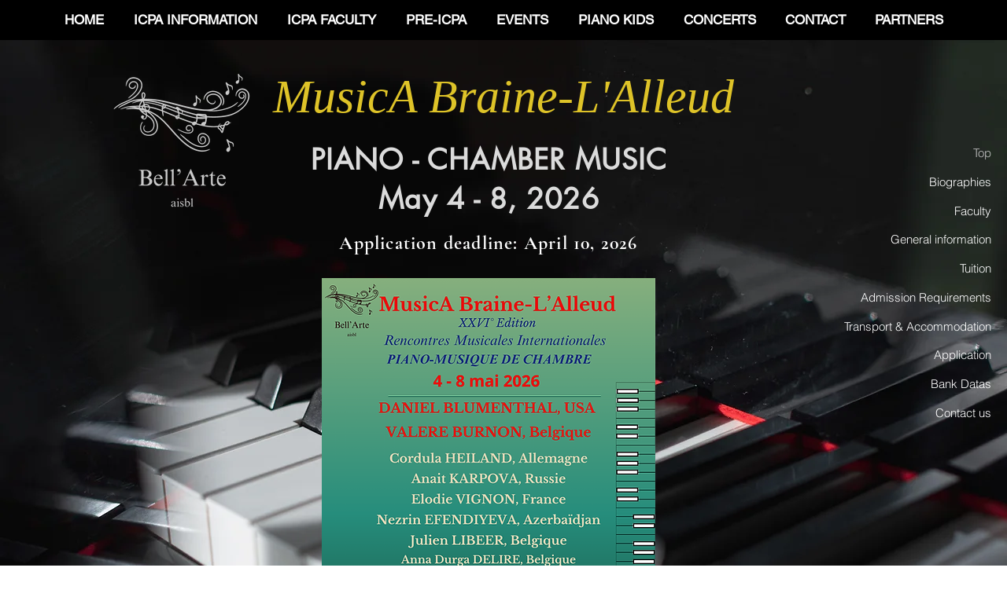

--- FILE ---
content_type: text/html; charset=UTF-8
request_url: https://www.bellarteinternationalmusicacademy.org/musica-braine-l-alleud-piano
body_size: 116520
content:
<!DOCTYPE html>
<html lang="en">
<head>
  
  <!-- SEO Tags -->
  <title>MUSICA BRAINE-L'ALLEUD PIANO </title>
  <meta name="description" content="International Piano Sessions Braine-L'Alleud"/>
  <link rel="canonical" href="https://www.bellarteinternationalmusicacademy.org/musica-braine-l-alleud-piano"/>
  <meta property="og:title" content="MUSICA BRAINE-L'ALLEUD PIANO "/>
  <meta property="og:description" content="International Piano Sessions Braine-L'Alleud"/>
  <meta property="og:url" content="https://www.bellarteinternationalmusicacademy.org/musica-braine-l-alleud-piano"/>
  <meta property="og:site_name" content="ICPA"/>
  <meta property="og:type" content="website"/>
  <meta name="google-site-verification" content="qhFw_QCvgCklYtsU7VaMK1XUdxAxUDfF_zWEl9jIXD8"/>
  <meta name="twitter:card" content="summary_large_image"/>
  <meta name="twitter:title" content="MUSICA BRAINE-L'ALLEUD PIANO "/>
  <meta name="twitter:description" content="International Piano Sessions Braine-L'Alleud"/>

  
  <meta charset='utf-8'>
  <meta name="viewport" content="width=device-width, initial-scale=1" id="wixDesktopViewport" />
  <meta http-equiv="X-UA-Compatible" content="IE=edge">
  <meta name="generator" content="Wix.com Website Builder"/>

  <link rel="icon" sizes="192x192" href="https://static.parastorage.com/client/pfavico.ico" type="image/x-icon"/>
  <link rel="shortcut icon" href="https://static.parastorage.com/client/pfavico.ico" type="image/x-icon"/>
  <link rel="apple-touch-icon" href="https://static.parastorage.com/client/pfavico.ico" type="image/x-icon"/>

  <!-- Safari Pinned Tab Icon -->
  <!-- <link rel="mask-icon" href="https://static.parastorage.com/client/pfavico.ico"> -->

  <!-- Original trials -->
  


  <!-- Segmenter Polyfill -->
  <script>
    if (!window.Intl || !window.Intl.Segmenter) {
      (function() {
        var script = document.createElement('script');
        script.src = 'https://static.parastorage.com/unpkg/@formatjs/intl-segmenter@11.7.10/polyfill.iife.js';
        document.head.appendChild(script);
      })();
    }
  </script>

  <!-- Legacy Polyfills -->
  <script nomodule="" src="https://static.parastorage.com/unpkg/core-js-bundle@3.2.1/minified.js"></script>
  <script nomodule="" src="https://static.parastorage.com/unpkg/focus-within-polyfill@5.0.9/dist/focus-within-polyfill.js"></script>

  <!-- Performance API Polyfills -->
  <script>
  (function () {
    var noop = function noop() {};
    if ("performance" in window === false) {
      window.performance = {};
    }
    window.performance.mark = performance.mark || noop;
    window.performance.measure = performance.measure || noop;
    if ("now" in window.performance === false) {
      var nowOffset = Date.now();
      if (performance.timing && performance.timing.navigationStart) {
        nowOffset = performance.timing.navigationStart;
      }
      window.performance.now = function now() {
        return Date.now() - nowOffset;
      };
    }
  })();
  </script>

  <!-- Globals Definitions -->
  <script>
    (function () {
      var now = Date.now()
      window.initialTimestamps = {
        initialTimestamp: now,
        initialRequestTimestamp: Math.round(performance.timeOrigin ? performance.timeOrigin : now - performance.now())
      }

      window.thunderboltTag = "QA_READY"
      window.thunderboltVersion = "1.16774.0"
    })();
  </script>

  <!-- Essential Viewer Model -->
  <script type="application/json" id="wix-essential-viewer-model">{"fleetConfig":{"fleetName":"thunderbolt-seo-isolated-renderer","type":"Rollout","code":1},"mode":{"qa":false,"enableTestApi":false,"debug":false,"ssrIndicator":false,"ssrOnly":false,"siteAssetsFallback":"enable","versionIndicator":false},"componentsLibrariesTopology":[{"artifactId":"editor-elements","namespace":"wixui","url":"https:\/\/static.parastorage.com\/services\/editor-elements\/1.14838.0"},{"artifactId":"editor-elements","namespace":"dsgnsys","url":"https:\/\/static.parastorage.com\/services\/editor-elements\/1.14838.0"}],"siteFeaturesConfigs":{"sessionManager":{"isRunningInDifferentSiteContext":false}},"language":{"userLanguage":"en"},"siteAssets":{"clientTopology":{"mediaRootUrl":"https:\/\/static.wixstatic.com","staticMediaUrl":"https:\/\/static.wixstatic.com\/media","moduleRepoUrl":"https:\/\/static.parastorage.com\/unpkg","fileRepoUrl":"https:\/\/static.parastorage.com\/services","viewerAppsUrl":"https:\/\/viewer-apps.parastorage.com","viewerAssetsUrl":"https:\/\/viewer-assets.parastorage.com","siteAssetsUrl":"https:\/\/siteassets.parastorage.com","pageJsonServerUrls":["https:\/\/pages.parastorage.com","https:\/\/staticorigin.wixstatic.com","https:\/\/www.bellarteinternationalmusicacademy.org","https:\/\/fallback.wix.com\/wix-html-editor-pages-webapp\/page"],"pathOfTBModulesInFileRepoForFallback":"wix-thunderbolt\/dist\/"}},"siteFeatures":["accessibility","appMonitoring","assetsLoader","businessLogger","captcha","clickHandlerRegistrar","commonConfig","componentsLoader","componentsRegistry","consentPolicy","cyclicTabbing","domSelectors","environmentWixCodeSdk","environment","locationWixCodeSdk","mpaNavigation","navigationManager","navigationPhases","ooi","pages","panorama","renderer","reporter","router","scrollRestoration","seoWixCodeSdk","seo","sessionManager","siteMembersWixCodeSdk","siteMembers","siteScrollBlocker","siteWixCodeSdk","speculationRules","ssrCache","stores","structureApi","thunderboltInitializer","tpaCommons","translations","usedPlatformApis","warmupData","windowMessageRegistrar","windowWixCodeSdk","wixCustomElementComponent","wixEmbedsApi","componentsReact","platform"],"site":{"externalBaseUrl":"https:\/\/www.bellarteinternationalmusicacademy.org","isSEO":true},"media":{"staticMediaUrl":"https:\/\/static.wixstatic.com\/media","mediaRootUrl":"https:\/\/static.wixstatic.com\/","staticVideoUrl":"https:\/\/video.wixstatic.com\/"},"requestUrl":"https:\/\/www.bellarteinternationalmusicacademy.org\/musica-braine-l-alleud-piano","rollout":{"siteAssetsVersionsRollout":false,"isDACRollout":0,"isTBRollout":true},"commonConfig":{"brand":"wix","host":"VIEWER","bsi":"","consentPolicy":{},"consentPolicyHeader":{},"siteRevision":"1312","renderingFlow":"NONE","language":"en","locale":"en-be"},"interactionSampleRatio":0.01,"dynamicModelUrl":"https:\/\/www.bellarteinternationalmusicacademy.org\/_api\/v2\/dynamicmodel","accessTokensUrl":"https:\/\/www.bellarteinternationalmusicacademy.org\/_api\/v1\/access-tokens","isExcludedFromSecurityExperiments":false,"experiments":{"specs.thunderbolt.hardenFetchAndXHR":true,"specs.thunderbolt.securityExperiments":true}}</script>
  <script>window.viewerModel = JSON.parse(document.getElementById('wix-essential-viewer-model').textContent)</script>

  <script>
    window.commonConfig = viewerModel.commonConfig
  </script>

  
  <!-- BEGIN handleAccessTokens bundle -->

  <script data-url="https://static.parastorage.com/services/wix-thunderbolt/dist/handleAccessTokens.inline.4f2f9a53.bundle.min.js">(()=>{"use strict";function e(e){let{context:o,property:r,value:n,enumerable:i=!0}=e,c=e.get,l=e.set;if(!r||void 0===n&&!c&&!l)return new Error("property and value are required");let a=o||globalThis,s=a?.[r],u={};if(void 0!==n)u.value=n;else{if(c){let e=t(c);e&&(u.get=e)}if(l){let e=t(l);e&&(u.set=e)}}let p={...u,enumerable:i||!1,configurable:!1};void 0!==n&&(p.writable=!1);try{Object.defineProperty(a,r,p)}catch(e){return e instanceof TypeError?s:e}return s}function t(e,t){return"function"==typeof e?e:!0===e?.async&&"function"==typeof e.func?t?async function(t){return e.func(t)}:async function(){return e.func()}:"function"==typeof e?.func?e.func:void 0}try{e({property:"strictDefine",value:e})}catch{}try{e({property:"defineStrictObject",value:r})}catch{}try{e({property:"defineStrictMethod",value:n})}catch{}var o=["toString","toLocaleString","valueOf","constructor","prototype"];function r(t){let{context:n,property:c,propertiesToExclude:l=[],skipPrototype:a=!1,hardenPrototypePropertiesToExclude:s=[]}=t;if(!c)return new Error("property is required");let u=(n||globalThis)[c],p={},f=i(n,c);u&&("object"==typeof u||"function"==typeof u)&&Reflect.ownKeys(u).forEach(t=>{if(!l.includes(t)&&!o.includes(t)){let o=i(u,t);if(o&&(o.writable||o.configurable)){let{value:r,get:n,set:i,enumerable:c=!1}=o,l={};void 0!==r?l.value=r:n?l.get=n:i&&(l.set=i);try{let o=e({context:u,property:t,...l,enumerable:c});p[t]=o}catch(e){if(!(e instanceof TypeError))throw e;try{p[t]=o.value||o.get||o.set}catch{}}}}});let d={originalObject:u,originalProperties:p};if(!a&&void 0!==u?.prototype){let e=r({context:u,property:"prototype",propertiesToExclude:s,skipPrototype:!0});e instanceof Error||(d.originalPrototype=e?.originalObject,d.originalPrototypeProperties=e?.originalProperties)}return e({context:n,property:c,value:u,enumerable:f?.enumerable}),d}function n(t,o){let r=(o||globalThis)[t],n=i(o||globalThis,t);return r&&n&&(n.writable||n.configurable)?(Object.freeze(r),e({context:globalThis,property:t,value:r})):r}function i(e,t){if(e&&t)try{return Reflect.getOwnPropertyDescriptor(e,t)}catch{return}}function c(e){if("string"!=typeof e)return e;try{return decodeURIComponent(e).toLowerCase().trim()}catch{return e.toLowerCase().trim()}}function l(e,t){let o="";if("string"==typeof e)o=e.split("=")[0]?.trim()||"";else{if(!e||"string"!=typeof e.name)return!1;o=e.name}return t.has(c(o)||"")}function a(e,t){let o;return o="string"==typeof e?e.split(";").map(e=>e.trim()).filter(e=>e.length>0):e||[],o.filter(e=>!l(e,t))}var s=null;function u(){return null===s&&(s=typeof Document>"u"?void 0:Object.getOwnPropertyDescriptor(Document.prototype,"cookie")),s}function p(t,o){if(!globalThis?.cookieStore)return;let r=globalThis.cookieStore.get.bind(globalThis.cookieStore),n=globalThis.cookieStore.getAll.bind(globalThis.cookieStore),i=globalThis.cookieStore.set.bind(globalThis.cookieStore),c=globalThis.cookieStore.delete.bind(globalThis.cookieStore);return e({context:globalThis.CookieStore.prototype,property:"get",value:async function(e){return l(("string"==typeof e?e:e.name)||"",t)?null:r.call(this,e)},enumerable:!0}),e({context:globalThis.CookieStore.prototype,property:"getAll",value:async function(){return a(await n.apply(this,Array.from(arguments)),t)},enumerable:!0}),e({context:globalThis.CookieStore.prototype,property:"set",value:async function(){let e=Array.from(arguments);if(!l(1===e.length?e[0].name:e[0],t))return i.apply(this,e);o&&console.warn(o)},enumerable:!0}),e({context:globalThis.CookieStore.prototype,property:"delete",value:async function(){let e=Array.from(arguments);if(!l(1===e.length?e[0].name:e[0],t))return c.apply(this,e)},enumerable:!0}),e({context:globalThis.cookieStore,property:"prototype",value:globalThis.CookieStore.prototype,enumerable:!1}),e({context:globalThis,property:"cookieStore",value:globalThis.cookieStore,enumerable:!0}),{get:r,getAll:n,set:i,delete:c}}var f=["TextEncoder","TextDecoder","XMLHttpRequestEventTarget","EventTarget","URL","JSON","Reflect","Object","Array","Map","Set","WeakMap","WeakSet","Promise","Symbol","Error"],d=["addEventListener","removeEventListener","dispatchEvent","encodeURI","encodeURIComponent","decodeURI","decodeURIComponent"];const y=(e,t)=>{try{const o=t?t.get.call(document):document.cookie;return o.split(";").map(e=>e.trim()).filter(t=>t?.startsWith(e))[0]?.split("=")[1]}catch(e){return""}},g=(e="",t="",o="/")=>`${e}=; ${t?`domain=${t};`:""} max-age=0; path=${o}; expires=Thu, 01 Jan 1970 00:00:01 GMT`;function m(){(function(){if("undefined"!=typeof window){const e=performance.getEntriesByType("navigation")[0];return"back_forward"===(e?.type||"")}return!1})()&&function(){const{counter:e}=function(){const e=b("getItem");if(e){const[t,o]=e.split("-"),r=o?parseInt(o,10):0;if(r>=3){const e=t?Number(t):0;if(Date.now()-e>6e4)return{counter:0}}return{counter:r}}return{counter:0}}();e<3?(!function(e=1){b("setItem",`${Date.now()}-${e}`)}(e+1),window.location.reload()):console.error("ATS: Max reload attempts reached")}()}function b(e,t){try{return sessionStorage[e]("reload",t||"")}catch(e){console.error("ATS: Error calling sessionStorage:",e)}}const h="client-session-bind",v="sec-fetch-unsupported",{experiments:w}=window.viewerModel,T=[h,"client-binding",v,"svSession","smSession","server-session-bind","wixSession2","wixSession3"].map(e=>e.toLowerCase()),{cookie:S}=function(t,o){let r=new Set(t);return e({context:document,property:"cookie",set:{func:e=>function(e,t,o,r){let n=u(),i=c(t.split(";")[0]||"")||"";[...o].every(e=>!i.startsWith(e.toLowerCase()))&&n?.set?n.set.call(e,t):r&&console.warn(r)}(document,e,r,o)},get:{func:()=>function(e,t){let o=u();if(!o?.get)throw new Error("Cookie descriptor or getter not available");return a(o.get.call(e),t).join("; ")}(document,r)},enumerable:!0}),{cookieStore:p(r,o),cookie:u()}}(T),k="tbReady",x="security_overrideGlobals",{experiments:E,siteFeaturesConfigs:C,accessTokensUrl:P}=window.viewerModel,R=P,M={},O=(()=>{const e=y(h,S);if(w["specs.thunderbolt.browserCacheReload"]){y(v,S)||e?b("removeItem"):m()}return(()=>{const e=g(h),t=g(h,location.hostname);S.set.call(document,e),S.set.call(document,t)})(),e})();O&&(M["client-binding"]=O);const D=fetch;addEventListener(k,function e(t){const{logger:o}=t.detail;try{window.tb.init({fetch:D,fetchHeaders:M})}catch(e){const t=new Error("TB003");o.meter(`${x}_${t.message}`,{paramsOverrides:{errorType:x,eventString:t.message}}),window?.viewerModel?.mode.debug&&console.error(e)}finally{removeEventListener(k,e)}}),E["specs.thunderbolt.hardenFetchAndXHR"]||(window.fetchDynamicModel=()=>C.sessionManager.isRunningInDifferentSiteContext?Promise.resolve({}):fetch(R,{credentials:"same-origin",headers:M}).then(function(e){if(!e.ok)throw new Error(`[${e.status}]${e.statusText}`);return e.json()}),window.dynamicModelPromise=window.fetchDynamicModel())})();
//# sourceMappingURL=https://static.parastorage.com/services/wix-thunderbolt/dist/handleAccessTokens.inline.4f2f9a53.bundle.min.js.map</script>

<!-- END handleAccessTokens bundle -->

<!-- BEGIN overrideGlobals bundle -->

<script data-url="https://static.parastorage.com/services/wix-thunderbolt/dist/overrideGlobals.inline.ec13bfcf.bundle.min.js">(()=>{"use strict";function e(e){let{context:r,property:o,value:n,enumerable:i=!0}=e,c=e.get,a=e.set;if(!o||void 0===n&&!c&&!a)return new Error("property and value are required");let l=r||globalThis,u=l?.[o],s={};if(void 0!==n)s.value=n;else{if(c){let e=t(c);e&&(s.get=e)}if(a){let e=t(a);e&&(s.set=e)}}let p={...s,enumerable:i||!1,configurable:!1};void 0!==n&&(p.writable=!1);try{Object.defineProperty(l,o,p)}catch(e){return e instanceof TypeError?u:e}return u}function t(e,t){return"function"==typeof e?e:!0===e?.async&&"function"==typeof e.func?t?async function(t){return e.func(t)}:async function(){return e.func()}:"function"==typeof e?.func?e.func:void 0}try{e({property:"strictDefine",value:e})}catch{}try{e({property:"defineStrictObject",value:o})}catch{}try{e({property:"defineStrictMethod",value:n})}catch{}var r=["toString","toLocaleString","valueOf","constructor","prototype"];function o(t){let{context:n,property:c,propertiesToExclude:a=[],skipPrototype:l=!1,hardenPrototypePropertiesToExclude:u=[]}=t;if(!c)return new Error("property is required");let s=(n||globalThis)[c],p={},f=i(n,c);s&&("object"==typeof s||"function"==typeof s)&&Reflect.ownKeys(s).forEach(t=>{if(!a.includes(t)&&!r.includes(t)){let r=i(s,t);if(r&&(r.writable||r.configurable)){let{value:o,get:n,set:i,enumerable:c=!1}=r,a={};void 0!==o?a.value=o:n?a.get=n:i&&(a.set=i);try{let r=e({context:s,property:t,...a,enumerable:c});p[t]=r}catch(e){if(!(e instanceof TypeError))throw e;try{p[t]=r.value||r.get||r.set}catch{}}}}});let d={originalObject:s,originalProperties:p};if(!l&&void 0!==s?.prototype){let e=o({context:s,property:"prototype",propertiesToExclude:u,skipPrototype:!0});e instanceof Error||(d.originalPrototype=e?.originalObject,d.originalPrototypeProperties=e?.originalProperties)}return e({context:n,property:c,value:s,enumerable:f?.enumerable}),d}function n(t,r){let o=(r||globalThis)[t],n=i(r||globalThis,t);return o&&n&&(n.writable||n.configurable)?(Object.freeze(o),e({context:globalThis,property:t,value:o})):o}function i(e,t){if(e&&t)try{return Reflect.getOwnPropertyDescriptor(e,t)}catch{return}}function c(e){if("string"!=typeof e)return e;try{return decodeURIComponent(e).toLowerCase().trim()}catch{return e.toLowerCase().trim()}}function a(e,t){return e instanceof Headers?e.forEach((r,o)=>{l(o,t)||e.delete(o)}):Object.keys(e).forEach(r=>{l(r,t)||delete e[r]}),e}function l(e,t){return!t.has(c(e)||"")}function u(e,t){let r=!0,o=function(e){let t,r;if(globalThis.Request&&e instanceof Request)t=e.url;else{if("function"!=typeof e?.toString)throw new Error("Unsupported type for url");t=e.toString()}try{return new URL(t).pathname}catch{return r=t.replace(/#.+/gi,"").split("?").shift(),r.startsWith("/")?r:`/${r}`}}(e),n=c(o);return n&&t.some(e=>n.includes(e))&&(r=!1),r}function s(t,r,o){let n=fetch,i=XMLHttpRequest,c=new Set(r);function s(){let e=new i,r=e.open,n=e.setRequestHeader;return e.open=function(){let n=Array.from(arguments),i=n[1];if(n.length<2||u(i,t))return r.apply(e,n);throw new Error(o||`Request not allowed for path ${i}`)},e.setRequestHeader=function(t,r){l(decodeURIComponent(t),c)&&n.call(e,t,r)},e}return e({property:"fetch",value:function(){let e=function(e,t){return globalThis.Request&&e[0]instanceof Request&&e[0]?.headers?a(e[0].headers,t):e[1]?.headers&&a(e[1].headers,t),e}(arguments,c);return u(arguments[0],t)?n.apply(globalThis,Array.from(e)):new Promise((e,t)=>{t(new Error(o||`Request not allowed for path ${arguments[0]}`))})},enumerable:!0}),e({property:"XMLHttpRequest",value:s,enumerable:!0}),Object.keys(i).forEach(e=>{s[e]=i[e]}),{fetch:n,XMLHttpRequest:i}}var p=["TextEncoder","TextDecoder","XMLHttpRequestEventTarget","EventTarget","URL","JSON","Reflect","Object","Array","Map","Set","WeakMap","WeakSet","Promise","Symbol","Error"],f=["addEventListener","removeEventListener","dispatchEvent","encodeURI","encodeURIComponent","decodeURI","decodeURIComponent"];const d=function(){let t=globalThis.open,r=document.open;function o(e,r,o){let n="string"!=typeof e,i=t.call(window,e,r,o);return n||e&&function(e){return e.startsWith("//")&&/(?:[a-z0-9](?:[a-z0-9-]{0,61}[a-z0-9])?\.)+[a-z0-9][a-z0-9-]{0,61}[a-z0-9]/g.test(`${location.protocol}:${e}`)&&(e=`${location.protocol}${e}`),!e.startsWith("http")||new URL(e).hostname===location.hostname}(e)?{}:i}return e({property:"open",value:o,context:globalThis,enumerable:!0}),e({property:"open",value:function(e,t,n){return e?o(e,t,n):r.call(document,e||"",t||"",n||"")},context:document,enumerable:!0}),{open:t,documentOpen:r}},y=function(){let t=document.createElement,r=Element.prototype.setAttribute,o=Element.prototype.setAttributeNS;return e({property:"createElement",context:document,value:function(n,i){let a=t.call(document,n,i);if("iframe"===c(n)){e({property:"srcdoc",context:a,get:()=>"",set:()=>{console.warn("`srcdoc` is not allowed in iframe elements.")}});let t=function(e,t){"srcdoc"!==e.toLowerCase()?r.call(a,e,t):console.warn("`srcdoc` attribute is not allowed to be set.")},n=function(e,t,r){"srcdoc"!==t.toLowerCase()?o.call(a,e,t,r):console.warn("`srcdoc` attribute is not allowed to be set.")};a.setAttribute=t,a.setAttributeNS=n}return a},enumerable:!0}),{createElement:t,setAttribute:r,setAttributeNS:o}},m=["client-binding"],b=["/_api/v1/access-tokens","/_api/v2/dynamicmodel","/_api/one-app-session-web/v3/businesses"],h=function(){let t=setTimeout,r=setInterval;return o("setTimeout",0,globalThis),o("setInterval",0,globalThis),{setTimeout:t,setInterval:r};function o(t,r,o){let n=o||globalThis,i=n[t];if(!i||"function"!=typeof i)throw new Error(`Function ${t} not found or is not a function`);e({property:t,value:function(){let e=Array.from(arguments);if("string"!=typeof e[r])return i.apply(n,e);console.warn(`Calling ${t} with a String Argument at index ${r} is not allowed`)},context:o,enumerable:!0})}},v=function(){if(navigator&&"serviceWorker"in navigator){let t=navigator.serviceWorker.register;return e({context:navigator.serviceWorker,property:"register",value:function(){console.log("Service worker registration is not allowed")},enumerable:!0}),{register:t}}return{}};performance.mark("overrideGlobals started");const{isExcludedFromSecurityExperiments:g,experiments:w}=window.viewerModel,E=!g&&w["specs.thunderbolt.securityExperiments"];try{d(),E&&y(),w["specs.thunderbolt.hardenFetchAndXHR"]&&E&&s(b,m),v(),(e=>{let t=[],r=[];r=r.concat(["TextEncoder","TextDecoder"]),e&&(r=r.concat(["XMLHttpRequestEventTarget","EventTarget"])),r=r.concat(["URL","JSON"]),e&&(t=t.concat(["addEventListener","removeEventListener"])),t=t.concat(["encodeURI","encodeURIComponent","decodeURI","decodeURIComponent"]),r=r.concat(["String","Number"]),e&&r.push("Object"),r=r.concat(["Reflect"]),t.forEach(e=>{n(e),["addEventListener","removeEventListener"].includes(e)&&n(e,document)}),r.forEach(e=>{o({property:e})})})(E),E&&h()}catch(e){window?.viewerModel?.mode.debug&&console.error(e);const t=new Error("TB006");window.fedops?.reportError(t,"security_overrideGlobals"),window.Sentry?window.Sentry.captureException(t):globalThis.defineStrictProperty("sentryBuffer",[t],window,!1)}performance.mark("overrideGlobals ended")})();
//# sourceMappingURL=https://static.parastorage.com/services/wix-thunderbolt/dist/overrideGlobals.inline.ec13bfcf.bundle.min.js.map</script>

<!-- END overrideGlobals bundle -->


  
  <script>
    window.commonConfig = viewerModel.commonConfig

	
  </script>

  <!-- Initial CSS -->
  <style data-url="https://static.parastorage.com/services/wix-thunderbolt/dist/main.347af09f.min.css">@keyframes slide-horizontal-new{0%{transform:translateX(100%)}}@keyframes slide-horizontal-old{80%{opacity:1}to{opacity:0;transform:translateX(-100%)}}@keyframes slide-vertical-new{0%{transform:translateY(-100%)}}@keyframes slide-vertical-old{80%{opacity:1}to{opacity:0;transform:translateY(100%)}}@keyframes out-in-new{0%{opacity:0}}@keyframes out-in-old{to{opacity:0}}:root:active-view-transition{view-transition-name:none}::view-transition{pointer-events:none}:root:active-view-transition::view-transition-new(page-group),:root:active-view-transition::view-transition-old(page-group){animation-duration:.6s;cursor:wait;pointer-events:all}:root:active-view-transition-type(SlideHorizontal)::view-transition-old(page-group){animation:slide-horizontal-old .6s cubic-bezier(.83,0,.17,1) forwards;mix-blend-mode:normal}:root:active-view-transition-type(SlideHorizontal)::view-transition-new(page-group){animation:slide-horizontal-new .6s cubic-bezier(.83,0,.17,1) backwards;mix-blend-mode:normal}:root:active-view-transition-type(SlideVertical)::view-transition-old(page-group){animation:slide-vertical-old .6s cubic-bezier(.83,0,.17,1) forwards;mix-blend-mode:normal}:root:active-view-transition-type(SlideVertical)::view-transition-new(page-group){animation:slide-vertical-new .6s cubic-bezier(.83,0,.17,1) backwards;mix-blend-mode:normal}:root:active-view-transition-type(OutIn)::view-transition-old(page-group){animation:out-in-old .35s cubic-bezier(.22,1,.36,1) forwards}:root:active-view-transition-type(OutIn)::view-transition-new(page-group){animation:out-in-new .35s cubic-bezier(.64,0,.78,0) .35s backwards}@media(prefers-reduced-motion:reduce){::view-transition-group(*),::view-transition-new(*),::view-transition-old(*){animation:none!important}}body,html{background:transparent;border:0;margin:0;outline:0;padding:0;vertical-align:baseline}body{--scrollbar-width:0px;font-family:Arial,Helvetica,sans-serif;font-size:10px}body,html{height:100%}body{overflow-x:auto;overflow-y:scroll}body:not(.responsive) #site-root{min-width:var(--site-width);width:100%}body:not([data-js-loaded]) [data-hide-prejs]{visibility:hidden}interact-element{display:contents}#SITE_CONTAINER{position:relative}:root{--one-unit:1vw;--section-max-width:9999px;--spx-stopper-max:9999px;--spx-stopper-min:0px;--browser-zoom:1}@supports(-webkit-appearance:none) and (stroke-color:transparent){:root{--safari-sticky-fix:opacity;--experimental-safari-sticky-fix:translateZ(0)}}@supports(container-type:inline-size){:root{--one-unit:1cqw}}[id^=oldHoverBox-]{mix-blend-mode:plus-lighter;transition:opacity .5s ease,visibility .5s ease}[data-mesh-id$=inlineContent-gridContainer]:has(>[id^=oldHoverBox-]){isolation:isolate}</style>
<style data-url="https://static.parastorage.com/services/wix-thunderbolt/dist/main.renderer.9cb0985f.min.css">a,abbr,acronym,address,applet,b,big,blockquote,button,caption,center,cite,code,dd,del,dfn,div,dl,dt,em,fieldset,font,footer,form,h1,h2,h3,h4,h5,h6,header,i,iframe,img,ins,kbd,label,legend,li,nav,object,ol,p,pre,q,s,samp,section,small,span,strike,strong,sub,sup,table,tbody,td,tfoot,th,thead,title,tr,tt,u,ul,var{background:transparent;border:0;margin:0;outline:0;padding:0;vertical-align:baseline}input,select,textarea{box-sizing:border-box;font-family:Helvetica,Arial,sans-serif}ol,ul{list-style:none}blockquote,q{quotes:none}ins{text-decoration:none}del{text-decoration:line-through}table{border-collapse:collapse;border-spacing:0}a{cursor:pointer;text-decoration:none}.testStyles{overflow-y:hidden}.reset-button{-webkit-appearance:none;background:none;border:0;color:inherit;font:inherit;line-height:normal;outline:0;overflow:visible;padding:0;-webkit-user-select:none;-moz-user-select:none;-ms-user-select:none}:focus{outline:none}body.device-mobile-optimized:not(.disable-site-overflow){overflow-x:hidden;overflow-y:scroll}body.device-mobile-optimized:not(.responsive) #SITE_CONTAINER{margin-left:auto;margin-right:auto;overflow-x:visible;position:relative;width:320px}body.device-mobile-optimized:not(.responsive):not(.blockSiteScrolling) #SITE_CONTAINER{margin-top:0}body.device-mobile-optimized>*{max-width:100%!important}body.device-mobile-optimized #site-root{overflow-x:hidden;overflow-y:hidden}@supports(overflow:clip){body.device-mobile-optimized #site-root{overflow-x:clip;overflow-y:clip}}body.device-mobile-non-optimized #SITE_CONTAINER #site-root{overflow-x:clip;overflow-y:clip}body.device-mobile-non-optimized.fullScreenMode{background-color:#5f6360}body.device-mobile-non-optimized.fullScreenMode #MOBILE_ACTIONS_MENU,body.device-mobile-non-optimized.fullScreenMode #SITE_BACKGROUND,body.device-mobile-non-optimized.fullScreenMode #site-root,body.fullScreenMode #WIX_ADS{visibility:hidden}body.fullScreenMode{overflow-x:hidden!important;overflow-y:hidden!important}body.fullScreenMode.device-mobile-optimized #TINY_MENU{opacity:0;pointer-events:none}body.fullScreenMode-scrollable.device-mobile-optimized{overflow-x:hidden!important;overflow-y:auto!important}body.fullScreenMode-scrollable.device-mobile-optimized #masterPage,body.fullScreenMode-scrollable.device-mobile-optimized #site-root{overflow-x:hidden!important;overflow-y:hidden!important}body.fullScreenMode-scrollable.device-mobile-optimized #SITE_BACKGROUND,body.fullScreenMode-scrollable.device-mobile-optimized #masterPage{height:auto!important}body.fullScreenMode-scrollable.device-mobile-optimized #masterPage.mesh-layout{height:0!important}body.blockSiteScrolling,body.siteScrollingBlocked{position:fixed;width:100%}body.blockSiteScrolling #SITE_CONTAINER{margin-top:calc(var(--blocked-site-scroll-margin-top)*-1)}#site-root{margin:0 auto;min-height:100%;position:relative;top:var(--wix-ads-height)}#site-root img:not([src]){visibility:hidden}#site-root svg img:not([src]){visibility:visible}.auto-generated-link{color:inherit}#SCROLL_TO_BOTTOM,#SCROLL_TO_TOP{height:0}.has-click-trigger{cursor:pointer}.fullScreenOverlay{bottom:0;display:flex;justify-content:center;left:0;overflow-y:hidden;position:fixed;right:0;top:-60px;z-index:1005}.fullScreenOverlay>.fullScreenOverlayContent{bottom:0;left:0;margin:0 auto;overflow:hidden;position:absolute;right:0;top:60px;transform:translateZ(0)}[data-mesh-id$=centeredContent],[data-mesh-id$=form],[data-mesh-id$=inlineContent]{pointer-events:none;position:relative}[data-mesh-id$=-gridWrapper],[data-mesh-id$=-rotated-wrapper]{pointer-events:none}[data-mesh-id$=-gridContainer]>*,[data-mesh-id$=-rotated-wrapper]>*,[data-mesh-id$=inlineContent]>:not([data-mesh-id$=-gridContainer]){pointer-events:auto}.device-mobile-optimized #masterPage.mesh-layout #SOSP_CONTAINER_CUSTOM_ID{grid-area:2/1/3/2;-ms-grid-row:2;position:relative}#masterPage.mesh-layout{-ms-grid-rows:max-content max-content min-content max-content;-ms-grid-columns:100%;align-items:start;display:-ms-grid;display:grid;grid-template-columns:100%;grid-template-rows:max-content max-content min-content max-content;justify-content:stretch}#masterPage.mesh-layout #PAGES_CONTAINER,#masterPage.mesh-layout #SITE_FOOTER-placeholder,#masterPage.mesh-layout #SITE_FOOTER_WRAPPER,#masterPage.mesh-layout #SITE_HEADER-placeholder,#masterPage.mesh-layout #SITE_HEADER_WRAPPER,#masterPage.mesh-layout #SOSP_CONTAINER_CUSTOM_ID[data-state~=mobileView],#masterPage.mesh-layout #soapAfterPagesContainer,#masterPage.mesh-layout #soapBeforePagesContainer{-ms-grid-row-align:start;-ms-grid-column-align:start;-ms-grid-column:1}#masterPage.mesh-layout #SITE_HEADER-placeholder,#masterPage.mesh-layout #SITE_HEADER_WRAPPER{grid-area:1/1/2/2;-ms-grid-row:1}#masterPage.mesh-layout #PAGES_CONTAINER,#masterPage.mesh-layout #soapAfterPagesContainer,#masterPage.mesh-layout #soapBeforePagesContainer{grid-area:3/1/4/2;-ms-grid-row:3}#masterPage.mesh-layout #soapAfterPagesContainer,#masterPage.mesh-layout #soapBeforePagesContainer{width:100%}#masterPage.mesh-layout #PAGES_CONTAINER{align-self:stretch}#masterPage.mesh-layout main#PAGES_CONTAINER{display:block}#masterPage.mesh-layout #SITE_FOOTER-placeholder,#masterPage.mesh-layout #SITE_FOOTER_WRAPPER{grid-area:4/1/5/2;-ms-grid-row:4}#masterPage.mesh-layout #SITE_PAGES,#masterPage.mesh-layout [data-mesh-id=PAGES_CONTAINERcenteredContent],#masterPage.mesh-layout [data-mesh-id=PAGES_CONTAINERinlineContent]{height:100%}#masterPage.mesh-layout.desktop>*{width:100%}#masterPage.mesh-layout #PAGES_CONTAINER,#masterPage.mesh-layout #SITE_FOOTER,#masterPage.mesh-layout #SITE_FOOTER_WRAPPER,#masterPage.mesh-layout #SITE_HEADER,#masterPage.mesh-layout #SITE_HEADER_WRAPPER,#masterPage.mesh-layout #SITE_PAGES,#masterPage.mesh-layout #masterPageinlineContent{position:relative}#masterPage.mesh-layout #SITE_HEADER{grid-area:1/1/2/2}#masterPage.mesh-layout #SITE_FOOTER{grid-area:4/1/5/2}#masterPage.mesh-layout.overflow-x-clip #SITE_FOOTER,#masterPage.mesh-layout.overflow-x-clip #SITE_HEADER{overflow-x:clip}[data-z-counter]{z-index:0}[data-z-counter="0"]{z-index:auto}.wixSiteProperties{-webkit-font-smoothing:antialiased;-moz-osx-font-smoothing:grayscale}:root{--wst-button-color-fill-primary:rgb(var(--color_48));--wst-button-color-border-primary:rgb(var(--color_49));--wst-button-color-text-primary:rgb(var(--color_50));--wst-button-color-fill-primary-hover:rgb(var(--color_51));--wst-button-color-border-primary-hover:rgb(var(--color_52));--wst-button-color-text-primary-hover:rgb(var(--color_53));--wst-button-color-fill-primary-disabled:rgb(var(--color_54));--wst-button-color-border-primary-disabled:rgb(var(--color_55));--wst-button-color-text-primary-disabled:rgb(var(--color_56));--wst-button-color-fill-secondary:rgb(var(--color_57));--wst-button-color-border-secondary:rgb(var(--color_58));--wst-button-color-text-secondary:rgb(var(--color_59));--wst-button-color-fill-secondary-hover:rgb(var(--color_60));--wst-button-color-border-secondary-hover:rgb(var(--color_61));--wst-button-color-text-secondary-hover:rgb(var(--color_62));--wst-button-color-fill-secondary-disabled:rgb(var(--color_63));--wst-button-color-border-secondary-disabled:rgb(var(--color_64));--wst-button-color-text-secondary-disabled:rgb(var(--color_65));--wst-color-fill-base-1:rgb(var(--color_36));--wst-color-fill-base-2:rgb(var(--color_37));--wst-color-fill-base-shade-1:rgb(var(--color_38));--wst-color-fill-base-shade-2:rgb(var(--color_39));--wst-color-fill-base-shade-3:rgb(var(--color_40));--wst-color-fill-accent-1:rgb(var(--color_41));--wst-color-fill-accent-2:rgb(var(--color_42));--wst-color-fill-accent-3:rgb(var(--color_43));--wst-color-fill-accent-4:rgb(var(--color_44));--wst-color-fill-background-primary:rgb(var(--color_11));--wst-color-fill-background-secondary:rgb(var(--color_12));--wst-color-text-primary:rgb(var(--color_15));--wst-color-text-secondary:rgb(var(--color_14));--wst-color-action:rgb(var(--color_18));--wst-color-disabled:rgb(var(--color_39));--wst-color-title:rgb(var(--color_45));--wst-color-subtitle:rgb(var(--color_46));--wst-color-line:rgb(var(--color_47));--wst-font-style-h2:var(--font_2);--wst-font-style-h3:var(--font_3);--wst-font-style-h4:var(--font_4);--wst-font-style-h5:var(--font_5);--wst-font-style-h6:var(--font_6);--wst-font-style-body-large:var(--font_7);--wst-font-style-body-medium:var(--font_8);--wst-font-style-body-small:var(--font_9);--wst-font-style-body-x-small:var(--font_10);--wst-color-custom-1:rgb(var(--color_13));--wst-color-custom-2:rgb(var(--color_16));--wst-color-custom-3:rgb(var(--color_17));--wst-color-custom-4:rgb(var(--color_19));--wst-color-custom-5:rgb(var(--color_20));--wst-color-custom-6:rgb(var(--color_21));--wst-color-custom-7:rgb(var(--color_22));--wst-color-custom-8:rgb(var(--color_23));--wst-color-custom-9:rgb(var(--color_24));--wst-color-custom-10:rgb(var(--color_25));--wst-color-custom-11:rgb(var(--color_26));--wst-color-custom-12:rgb(var(--color_27));--wst-color-custom-13:rgb(var(--color_28));--wst-color-custom-14:rgb(var(--color_29));--wst-color-custom-15:rgb(var(--color_30));--wst-color-custom-16:rgb(var(--color_31));--wst-color-custom-17:rgb(var(--color_32));--wst-color-custom-18:rgb(var(--color_33));--wst-color-custom-19:rgb(var(--color_34));--wst-color-custom-20:rgb(var(--color_35))}.wix-presets-wrapper{display:contents}</style>

  <meta name="format-detection" content="telephone=no">
  <meta name="skype_toolbar" content="skype_toolbar_parser_compatible">
  
  

  

  

  <!-- head performance data start -->
  
  <!-- head performance data end -->
  

    


    
<style data-href="https://static.parastorage.com/services/editor-elements-library/dist/thunderbolt/rb_wixui.thunderbolt_bootstrap-responsive.5018a9e9.min.css">._pfxlW{clip-path:inset(50%);height:24px;position:absolute;width:24px}._pfxlW:active,._pfxlW:focus{clip-path:unset;right:0;top:50%;transform:translateY(-50%)}._pfxlW.RG3k61{transform:translateY(-50%) rotate(180deg)}.r4OX7l,.xTjc1A{box-sizing:border-box;height:100%;overflow:visible;position:relative;width:auto}.r4OX7l[data-state~=header] a,.r4OX7l[data-state~=header] div,[data-state~=header].xTjc1A a,[data-state~=header].xTjc1A div{cursor:default!important}.r4OX7l .UiHgGh,.xTjc1A .UiHgGh{display:inline-block;height:100%;width:100%}.xTjc1A{--display:inline-block;cursor:pointer;display:var(--display);font:var(--fnt,var(--font_1))}.xTjc1A .yRj2ms{padding:0 var(--pad,5px)}.xTjc1A .JS76Uv{color:rgb(var(--txt,var(--color_15,color_15)));display:inline-block;padding:0 10px;transition:var(--trans,color .4s ease 0s)}.xTjc1A[data-state~=drop]{display:block;width:100%}.xTjc1A[data-state~=drop] .JS76Uv{padding:0 .5em}.xTjc1A[data-state~=link]:hover .JS76Uv,.xTjc1A[data-state~=over] .JS76Uv{color:rgb(var(--txth,var(--color_14,color_14)));transition:var(--trans,color .4s ease 0s)}.xTjc1A[data-state~=selected] .JS76Uv{color:rgb(var(--txts,var(--color_14,color_14)));transition:var(--trans,color .4s ease 0s)}.NHM1d1{overflow-x:hidden}.NHM1d1 .R_TAzU{display:flex;flex-direction:column;height:100%;width:100%}.NHM1d1 .R_TAzU .aOF1ks{flex:1}.NHM1d1 .R_TAzU .y7qwii{height:calc(100% - (var(--menuTotalBordersY, 0px)));overflow:visible;white-space:nowrap;width:calc(100% - (var(--menuTotalBordersX, 0px)))}.NHM1d1 .R_TAzU .y7qwii .Tg1gOB,.NHM1d1 .R_TAzU .y7qwii .p90CkU{direction:var(--menu-direction);display:inline-block;text-align:var(--menu-align,var(--align))}.NHM1d1 .R_TAzU .y7qwii .mvZ3NH{display:block;width:100%}.NHM1d1 .h3jCPd{direction:var(--submenus-direction);display:block;opacity:1;text-align:var(--submenus-align,var(--align));z-index:99999}.NHM1d1 .h3jCPd .wkJ2fp{display:inherit;overflow:visible;visibility:inherit;white-space:nowrap;width:auto}.NHM1d1 .h3jCPd.DlGBN0{transition:visibility;transition-delay:.2s;visibility:visible}.NHM1d1 .h3jCPd .p90CkU{display:inline-block}.NHM1d1 .vh74Xw{display:none}.XwCBRN>nav{bottom:0;left:0;right:0;top:0}.XwCBRN .h3jCPd,.XwCBRN .y7qwii,.XwCBRN>nav{position:absolute}.XwCBRN .h3jCPd{margin-top:7px;visibility:hidden}.XwCBRN .h3jCPd[data-dropMode=dropUp]{margin-bottom:7px;margin-top:0}.XwCBRN .wkJ2fp{background-color:rgba(var(--bgDrop,var(--color_11,color_11)),var(--alpha-bgDrop,1));border-radius:var(--rd,0);box-shadow:var(--shd,0 1px 4px rgba(0,0,0,.6))}.P0dCOY .PJ4KCX{background-color:rgba(var(--bg,var(--color_11,color_11)),var(--alpha-bg,1));bottom:0;left:0;overflow:hidden;position:absolute;right:0;top:0}.xpmKd_{border-radius:var(--overflow-wrapper-border-radius)}</style>
<style data-href="https://static.parastorage.com/services/editor-elements-library/dist/thunderbolt/rb_wixui.thunderbolt_bootstrap.a1b00b19.min.css">.cwL6XW{cursor:pointer}.sNF2R0{opacity:0}.hLoBV3{transition:opacity var(--transition-duration) cubic-bezier(.37,0,.63,1)}.Rdf41z,.hLoBV3{opacity:1}.ftlZWo{transition:opacity var(--transition-duration) cubic-bezier(.37,0,.63,1)}.ATGlOr,.ftlZWo{opacity:0}.KQSXD0{transition:opacity var(--transition-duration) cubic-bezier(.64,0,.78,0)}.KQSXD0,.pagQKE{opacity:1}._6zG5H{opacity:0;transition:opacity var(--transition-duration) cubic-bezier(.22,1,.36,1)}.BB49uC{transform:translateX(100%)}.j9xE1V{transition:transform var(--transition-duration) cubic-bezier(.87,0,.13,1)}.ICs7Rs,.j9xE1V{transform:translateX(0)}.DxijZJ{transition:transform var(--transition-duration) cubic-bezier(.87,0,.13,1)}.B5kjYq,.DxijZJ{transform:translateX(-100%)}.cJijIV{transition:transform var(--transition-duration) cubic-bezier(.87,0,.13,1)}.cJijIV,.hOxaWM{transform:translateX(0)}.T9p3fN{transform:translateX(100%);transition:transform var(--transition-duration) cubic-bezier(.87,0,.13,1)}.qDxYJm{transform:translateY(100%)}.aA9V0P{transition:transform var(--transition-duration) cubic-bezier(.87,0,.13,1)}.YPXPAS,.aA9V0P{transform:translateY(0)}.Xf2zsA{transition:transform var(--transition-duration) cubic-bezier(.87,0,.13,1)}.Xf2zsA,.y7Kt7s{transform:translateY(-100%)}.EeUgMu{transition:transform var(--transition-duration) cubic-bezier(.87,0,.13,1)}.EeUgMu,.fdHrtm{transform:translateY(0)}.WIFaG4{transform:translateY(100%);transition:transform var(--transition-duration) cubic-bezier(.87,0,.13,1)}body:not(.responsive) .JsJXaX{overflow-x:clip}:root:active-view-transition .JsJXaX{view-transition-name:page-group}.AnQkDU{display:grid;grid-template-columns:1fr;grid-template-rows:1fr;height:100%}.AnQkDU>div{align-self:stretch!important;grid-area:1/1/2/2;justify-self:stretch!important}.StylableButton2545352419__root{-archetype:box;border:none;box-sizing:border-box;cursor:pointer;display:block;height:100%;min-height:10px;min-width:10px;padding:0;touch-action:manipulation;width:100%}.StylableButton2545352419__root[disabled]{pointer-events:none}.StylableButton2545352419__root:not(:hover):not([disabled]).StylableButton2545352419--hasBackgroundColor{background-color:var(--corvid-background-color)!important}.StylableButton2545352419__root:hover:not([disabled]).StylableButton2545352419--hasHoverBackgroundColor{background-color:var(--corvid-hover-background-color)!important}.StylableButton2545352419__root:not(:hover)[disabled].StylableButton2545352419--hasDisabledBackgroundColor{background-color:var(--corvid-disabled-background-color)!important}.StylableButton2545352419__root:not(:hover):not([disabled]).StylableButton2545352419--hasBorderColor{border-color:var(--corvid-border-color)!important}.StylableButton2545352419__root:hover:not([disabled]).StylableButton2545352419--hasHoverBorderColor{border-color:var(--corvid-hover-border-color)!important}.StylableButton2545352419__root:not(:hover)[disabled].StylableButton2545352419--hasDisabledBorderColor{border-color:var(--corvid-disabled-border-color)!important}.StylableButton2545352419__root.StylableButton2545352419--hasBorderRadius{border-radius:var(--corvid-border-radius)!important}.StylableButton2545352419__root.StylableButton2545352419--hasBorderWidth{border-width:var(--corvid-border-width)!important}.StylableButton2545352419__root:not(:hover):not([disabled]).StylableButton2545352419--hasColor,.StylableButton2545352419__root:not(:hover):not([disabled]).StylableButton2545352419--hasColor .StylableButton2545352419__label{color:var(--corvid-color)!important}.StylableButton2545352419__root:hover:not([disabled]).StylableButton2545352419--hasHoverColor,.StylableButton2545352419__root:hover:not([disabled]).StylableButton2545352419--hasHoverColor .StylableButton2545352419__label{color:var(--corvid-hover-color)!important}.StylableButton2545352419__root:not(:hover)[disabled].StylableButton2545352419--hasDisabledColor,.StylableButton2545352419__root:not(:hover)[disabled].StylableButton2545352419--hasDisabledColor .StylableButton2545352419__label{color:var(--corvid-disabled-color)!important}.StylableButton2545352419__link{-archetype:box;box-sizing:border-box;color:#000;text-decoration:none}.StylableButton2545352419__container{align-items:center;display:flex;flex-basis:auto;flex-direction:row;flex-grow:1;height:100%;justify-content:center;overflow:hidden;transition:all .2s ease,visibility 0s;width:100%}.StylableButton2545352419__label{-archetype:text;-controller-part-type:LayoutChildDisplayDropdown,LayoutFlexChildSpacing(first);max-width:100%;min-width:1.8em;overflow:hidden;text-align:center;text-overflow:ellipsis;transition:inherit;white-space:nowrap}.StylableButton2545352419__root.StylableButton2545352419--isMaxContent .StylableButton2545352419__label{text-overflow:unset}.StylableButton2545352419__root.StylableButton2545352419--isWrapText .StylableButton2545352419__label{min-width:10px;overflow-wrap:break-word;white-space:break-spaces;word-break:break-word}.StylableButton2545352419__icon{-archetype:icon;-controller-part-type:LayoutChildDisplayDropdown,LayoutFlexChildSpacing(last);flex-shrink:0;height:50px;min-width:1px;transition:inherit}.StylableButton2545352419__icon.StylableButton2545352419--override{display:block!important}.StylableButton2545352419__icon svg,.StylableButton2545352419__icon>span{display:flex;height:inherit;width:inherit}.StylableButton2545352419__root:not(:hover):not([disalbed]).StylableButton2545352419--hasIconColor .StylableButton2545352419__icon svg{fill:var(--corvid-icon-color)!important;stroke:var(--corvid-icon-color)!important}.StylableButton2545352419__root:hover:not([disabled]).StylableButton2545352419--hasHoverIconColor .StylableButton2545352419__icon svg{fill:var(--corvid-hover-icon-color)!important;stroke:var(--corvid-hover-icon-color)!important}.StylableButton2545352419__root:not(:hover)[disabled].StylableButton2545352419--hasDisabledIconColor .StylableButton2545352419__icon svg{fill:var(--corvid-disabled-icon-color)!important;stroke:var(--corvid-disabled-icon-color)!important}.aeyn4z{bottom:0;left:0;position:absolute;right:0;top:0}.qQrFOK{cursor:pointer}.VDJedC{-webkit-tap-highlight-color:rgba(0,0,0,0);fill:var(--corvid-fill-color,var(--fill));fill-opacity:var(--fill-opacity);stroke:var(--corvid-stroke-color,var(--stroke));stroke-opacity:var(--stroke-opacity);stroke-width:var(--stroke-width);filter:var(--drop-shadow,none);opacity:var(--opacity);transform:var(--flip)}.VDJedC,.VDJedC svg{bottom:0;left:0;position:absolute;right:0;top:0}.VDJedC svg{height:var(--svg-calculated-height,100%);margin:auto;padding:var(--svg-calculated-padding,0);width:var(--svg-calculated-width,100%)}.VDJedC svg:not([data-type=ugc]){overflow:visible}.l4CAhn *{vector-effect:non-scaling-stroke}.Z_l5lU{-webkit-text-size-adjust:100%;-moz-text-size-adjust:100%;text-size-adjust:100%}ol.font_100,ul.font_100{color:#080808;font-family:"Arial, Helvetica, sans-serif",serif;font-size:10px;font-style:normal;font-variant:normal;font-weight:400;letter-spacing:normal;line-height:normal;margin:0;text-decoration:none}ol.font_100 li,ul.font_100 li{margin-bottom:12px}ol.wix-list-text-align,ul.wix-list-text-align{list-style-position:inside}ol.wix-list-text-align h1,ol.wix-list-text-align h2,ol.wix-list-text-align h3,ol.wix-list-text-align h4,ol.wix-list-text-align h5,ol.wix-list-text-align h6,ol.wix-list-text-align p,ul.wix-list-text-align h1,ul.wix-list-text-align h2,ul.wix-list-text-align h3,ul.wix-list-text-align h4,ul.wix-list-text-align h5,ul.wix-list-text-align h6,ul.wix-list-text-align p{display:inline}.HQSswv{cursor:pointer}.yi6otz{clip:rect(0 0 0 0);border:0;height:1px;margin:-1px;overflow:hidden;padding:0;position:absolute;width:1px}.zQ9jDz [data-attr-richtext-marker=true]{display:block}.zQ9jDz [data-attr-richtext-marker=true] table{border-collapse:collapse;margin:15px 0;width:100%}.zQ9jDz [data-attr-richtext-marker=true] table td{padding:12px;position:relative}.zQ9jDz [data-attr-richtext-marker=true] table td:after{border-bottom:1px solid currentColor;border-left:1px solid currentColor;bottom:0;content:"";left:0;opacity:.2;position:absolute;right:0;top:0}.zQ9jDz [data-attr-richtext-marker=true] table tr td:last-child:after{border-right:1px solid currentColor}.zQ9jDz [data-attr-richtext-marker=true] table tr:first-child td:after{border-top:1px solid currentColor}@supports(-webkit-appearance:none) and (stroke-color:transparent){.qvSjx3>*>:first-child{vertical-align:top}}@supports(-webkit-touch-callout:none){.qvSjx3>*>:first-child{vertical-align:top}}.LkZBpT :is(p,h1,h2,h3,h4,h5,h6,ul,ol,span[data-attr-richtext-marker],blockquote,div) [class$=rich-text__text],.LkZBpT :is(p,h1,h2,h3,h4,h5,h6,ul,ol,span[data-attr-richtext-marker],blockquote,div)[class$=rich-text__text]{color:var(--corvid-color,currentColor)}.LkZBpT :is(p,h1,h2,h3,h4,h5,h6,ul,ol,span[data-attr-richtext-marker],blockquote,div) span[style*=color]{color:var(--corvid-color,currentColor)!important}.Kbom4H{direction:var(--text-direction);min-height:var(--min-height);min-width:var(--min-width)}.Kbom4H .upNqi2{word-wrap:break-word;height:100%;overflow-wrap:break-word;position:relative;width:100%}.Kbom4H .upNqi2 ul{list-style:disc inside}.Kbom4H .upNqi2 li{margin-bottom:12px}.MMl86N blockquote,.MMl86N div,.MMl86N h1,.MMl86N h2,.MMl86N h3,.MMl86N h4,.MMl86N h5,.MMl86N h6,.MMl86N p{letter-spacing:normal;line-height:normal}.gYHZuN{min-height:var(--min-height);min-width:var(--min-width)}.gYHZuN .upNqi2{word-wrap:break-word;height:100%;overflow-wrap:break-word;position:relative;width:100%}.gYHZuN .upNqi2 ol,.gYHZuN .upNqi2 ul{letter-spacing:normal;line-height:normal;margin-inline-start:.5em;padding-inline-start:1.3em}.gYHZuN .upNqi2 ul{list-style-type:disc}.gYHZuN .upNqi2 ol{list-style-type:decimal}.gYHZuN .upNqi2 ol ul,.gYHZuN .upNqi2 ul ul{line-height:normal;list-style-type:circle}.gYHZuN .upNqi2 ol ol ul,.gYHZuN .upNqi2 ol ul ul,.gYHZuN .upNqi2 ul ol ul,.gYHZuN .upNqi2 ul ul ul{line-height:normal;list-style-type:square}.gYHZuN .upNqi2 li{font-style:inherit;font-weight:inherit;letter-spacing:normal;line-height:inherit}.gYHZuN .upNqi2 h1,.gYHZuN .upNqi2 h2,.gYHZuN .upNqi2 h3,.gYHZuN .upNqi2 h4,.gYHZuN .upNqi2 h5,.gYHZuN .upNqi2 h6,.gYHZuN .upNqi2 p{letter-spacing:normal;line-height:normal;margin-block:0;margin:0}.gYHZuN .upNqi2 a{color:inherit}.MMl86N,.ku3DBC{word-wrap:break-word;direction:var(--text-direction);min-height:var(--min-height);min-width:var(--min-width);mix-blend-mode:var(--blendMode,normal);overflow-wrap:break-word;pointer-events:none;text-align:start;text-shadow:var(--textOutline,0 0 transparent),var(--textShadow,0 0 transparent);text-transform:var(--textTransform,"none")}.MMl86N>*,.ku3DBC>*{pointer-events:auto}.MMl86N li,.ku3DBC li{font-style:inherit;font-weight:inherit;letter-spacing:normal;line-height:inherit}.MMl86N ol,.MMl86N ul,.ku3DBC ol,.ku3DBC ul{letter-spacing:normal;line-height:normal;margin-inline-end:0;margin-inline-start:.5em}.MMl86N:not(.Vq6kJx) ol,.MMl86N:not(.Vq6kJx) ul,.ku3DBC:not(.Vq6kJx) ol,.ku3DBC:not(.Vq6kJx) ul{padding-inline-end:0;padding-inline-start:1.3em}.MMl86N ul,.ku3DBC ul{list-style-type:disc}.MMl86N ol,.ku3DBC ol{list-style-type:decimal}.MMl86N ol ul,.MMl86N ul ul,.ku3DBC ol ul,.ku3DBC ul ul{list-style-type:circle}.MMl86N ol ol ul,.MMl86N ol ul ul,.MMl86N ul ol ul,.MMl86N ul ul ul,.ku3DBC ol ol ul,.ku3DBC ol ul ul,.ku3DBC ul ol ul,.ku3DBC ul ul ul{list-style-type:square}.MMl86N blockquote,.MMl86N div,.MMl86N h1,.MMl86N h2,.MMl86N h3,.MMl86N h4,.MMl86N h5,.MMl86N h6,.MMl86N p,.ku3DBC blockquote,.ku3DBC div,.ku3DBC h1,.ku3DBC h2,.ku3DBC h3,.ku3DBC h4,.ku3DBC h5,.ku3DBC h6,.ku3DBC p{margin-block:0;margin:0}.MMl86N a,.ku3DBC a{color:inherit}.Vq6kJx li{margin-inline-end:0;margin-inline-start:1.3em}.Vd6aQZ{overflow:hidden;padding:0;pointer-events:none;white-space:nowrap}.mHZSwn{display:none}.lvxhkV{bottom:0;left:0;position:absolute;right:0;top:0;width:100%}.QJjwEo{transform:translateY(-100%);transition:.2s ease-in}.kdBXfh{transition:.2s}.MP52zt{opacity:0;transition:.2s ease-in}.MP52zt.Bhu9m5{z-index:-1!important}.LVP8Wf{opacity:1;transition:.2s}.VrZrC0{height:auto}.VrZrC0,.cKxVkc{position:relative;width:100%}:host(:not(.device-mobile-optimized)) .vlM3HR,body:not(.device-mobile-optimized) .vlM3HR{margin-left:calc((100% - var(--site-width))/2);width:var(--site-width)}.AT7o0U[data-focuscycled=active]{outline:1px solid transparent}.AT7o0U[data-focuscycled=active]:not(:focus-within){outline:2px solid transparent;transition:outline .01s ease}.AT7o0U .vlM3HR{bottom:0;left:0;position:absolute;right:0;top:0}.Tj01hh,.jhxvbR{display:block;height:100%;width:100%}.jhxvbR img{max-width:var(--wix-img-max-width,100%)}.jhxvbR[data-animate-blur] img{filter:blur(9px);transition:filter .8s ease-in}.jhxvbR[data-animate-blur] img[data-load-done]{filter:none}.WzbAF8{direction:var(--direction)}.WzbAF8 .mpGTIt .O6KwRn{display:var(--item-display);height:var(--item-size);margin-block:var(--item-margin-block);margin-inline:var(--item-margin-inline);width:var(--item-size)}.WzbAF8 .mpGTIt .O6KwRn:last-child{margin-block:0;margin-inline:0}.WzbAF8 .mpGTIt .O6KwRn .oRtuWN{display:block}.WzbAF8 .mpGTIt .O6KwRn .oRtuWN .YaS0jR{height:var(--item-size);width:var(--item-size)}.WzbAF8 .mpGTIt{height:100%;position:absolute;white-space:nowrap;width:100%}:host(.device-mobile-optimized) .WzbAF8 .mpGTIt,body.device-mobile-optimized .WzbAF8 .mpGTIt{white-space:normal}.big2ZD{display:grid;grid-template-columns:1fr;grid-template-rows:1fr;height:calc(100% - var(--wix-ads-height));left:0;margin-top:var(--wix-ads-height);position:fixed;top:0;width:100%}.SHHiV9,.big2ZD{pointer-events:none;z-index:var(--pinned-layer-in-container,var(--above-all-in-container))}</style>
<style data-href="https://static.parastorage.com/services/editor-elements-library/dist/thunderbolt/rb_wixui.thunderbolt[StripColumnsContainer_Default].74034efe.min.css">:host(:not(.device-mobile-optimized)) .CohWsy,body:not(.device-mobile-optimized) .CohWsy{display:flex}:host(:not(.device-mobile-optimized)) .V5AUxf,body:not(.device-mobile-optimized) .V5AUxf{-moz-column-gap:var(--margin);column-gap:var(--margin);direction:var(--direction);display:flex;margin:0 auto;position:relative;width:calc(100% - var(--padding)*2)}:host(:not(.device-mobile-optimized)) .V5AUxf>*,body:not(.device-mobile-optimized) .V5AUxf>*{direction:ltr;flex:var(--column-flex) 1 0%;left:0;margin-bottom:var(--padding);margin-top:var(--padding);min-width:0;position:relative;top:0}:host(.device-mobile-optimized) .V5AUxf,body.device-mobile-optimized .V5AUxf{display:block;padding-bottom:var(--padding-y);padding-left:var(--padding-x,0);padding-right:var(--padding-x,0);padding-top:var(--padding-y);position:relative}:host(.device-mobile-optimized) .V5AUxf>*,body.device-mobile-optimized .V5AUxf>*{margin-bottom:var(--margin);position:relative}:host(.device-mobile-optimized) .V5AUxf>:first-child,body.device-mobile-optimized .V5AUxf>:first-child{margin-top:var(--firstChildMarginTop,0)}:host(.device-mobile-optimized) .V5AUxf>:last-child,body.device-mobile-optimized .V5AUxf>:last-child{margin-bottom:var(--lastChildMarginBottom)}.LIhNy3{backface-visibility:hidden}.jhxvbR,.mtrorN{display:block;height:100%;width:100%}.jhxvbR img{max-width:var(--wix-img-max-width,100%)}.jhxvbR[data-animate-blur] img{filter:blur(9px);transition:filter .8s ease-in}.jhxvbR[data-animate-blur] img[data-load-done]{filter:none}.if7Vw2{height:100%;left:0;-webkit-mask-image:var(--mask-image,none);mask-image:var(--mask-image,none);-webkit-mask-position:var(--mask-position,0);mask-position:var(--mask-position,0);-webkit-mask-repeat:var(--mask-repeat,no-repeat);mask-repeat:var(--mask-repeat,no-repeat);-webkit-mask-size:var(--mask-size,100%);mask-size:var(--mask-size,100%);overflow:hidden;pointer-events:var(--fill-layer-background-media-pointer-events);position:absolute;top:0;width:100%}.if7Vw2.f0uTJH{clip:rect(0,auto,auto,0)}.if7Vw2 .i1tH8h{height:100%;position:absolute;top:0;width:100%}.if7Vw2 .DXi4PB{height:var(--fill-layer-image-height,100%);opacity:var(--fill-layer-image-opacity)}.if7Vw2 .DXi4PB img{height:100%;width:100%}@supports(-webkit-hyphens:none){.if7Vw2.f0uTJH{clip:auto;-webkit-clip-path:inset(0)}}.wG8dni{height:100%}.tcElKx{background-color:var(--bg-overlay-color);background-image:var(--bg-gradient);transition:var(--inherit-transition)}.ImALHf,.Ybjs9b{opacity:var(--fill-layer-video-opacity)}.UWmm3w{bottom:var(--media-padding-bottom);height:var(--media-padding-height);position:absolute;top:var(--media-padding-top);width:100%}.Yjj1af{transform:scale(var(--scale,1));transition:var(--transform-duration,transform 0s)}.ImALHf{height:100%;position:relative;width:100%}wix-media-canvas{display:block;height:100%}.KCM6zk{opacity:var(--fill-layer-video-opacity,var(--fill-layer-image-opacity,1))}.KCM6zk .DXi4PB,.KCM6zk .ImALHf,.KCM6zk .Ybjs9b{opacity:1}._uqPqy{clip-path:var(--fill-layer-clip)}._uqPqy,.eKyYhK{position:absolute;top:0}._uqPqy,.eKyYhK,.x0mqQS img{height:100%;width:100%}.pnCr6P{opacity:0}.blf7sp,.pnCr6P{position:absolute;top:0}.blf7sp{height:0;left:0;overflow:hidden;width:0}.rWP3Gv{left:0;pointer-events:var(--fill-layer-background-media-pointer-events);position:var(--fill-layer-background-media-position)}.Tr4n3d,.rWP3Gv,.wRqk6s{height:100%;top:0;width:100%}.wRqk6s{position:absolute}.Tr4n3d{background-color:var(--fill-layer-background-overlay-color);opacity:var(--fill-layer-background-overlay-blend-opacity-fallback,1);position:var(--fill-layer-background-overlay-position);transform:var(--fill-layer-background-overlay-transform)}@supports(mix-blend-mode:overlay){.Tr4n3d{mix-blend-mode:var(--fill-layer-background-overlay-blend-mode);opacity:var(--fill-layer-background-overlay-blend-opacity,1)}}.VXAmO2{--divider-pin-height__:min(1,calc(var(--divider-layers-pin-factor__) + 1));--divider-pin-layer-height__:var( --divider-layers-pin-factor__ );--divider-pin-border__:min(1,calc(var(--divider-layers-pin-factor__) / -1 + 1));height:calc(var(--divider-height__) + var(--divider-pin-height__)*var(--divider-layers-size__)*var(--divider-layers-y__))}.VXAmO2,.VXAmO2 .dy3w_9{left:0;position:absolute;width:100%}.VXAmO2 .dy3w_9{--divider-layer-i__:var(--divider-layer-i,0);background-position:left calc(50% + var(--divider-offset-x__) + var(--divider-layers-x__)*var(--divider-layer-i__)) bottom;background-repeat:repeat-x;border-bottom-style:solid;border-bottom-width:calc(var(--divider-pin-border__)*var(--divider-layer-i__)*var(--divider-layers-y__));height:calc(var(--divider-height__) + var(--divider-pin-layer-height__)*var(--divider-layer-i__)*var(--divider-layers-y__));opacity:calc(1 - var(--divider-layer-i__)/(var(--divider-layer-i__) + 1))}.UORcXs{--divider-height__:var(--divider-top-height,auto);--divider-offset-x__:var(--divider-top-offset-x,0px);--divider-layers-size__:var(--divider-top-layers-size,0);--divider-layers-y__:var(--divider-top-layers-y,0px);--divider-layers-x__:var(--divider-top-layers-x,0px);--divider-layers-pin-factor__:var(--divider-top-layers-pin-factor,0);border-top:var(--divider-top-padding,0) solid var(--divider-top-color,currentColor);opacity:var(--divider-top-opacity,1);top:0;transform:var(--divider-top-flip,scaleY(-1))}.UORcXs .dy3w_9{background-image:var(--divider-top-image,none);background-size:var(--divider-top-size,contain);border-color:var(--divider-top-color,currentColor);bottom:0;filter:var(--divider-top-filter,none)}.UORcXs .dy3w_9[data-divider-layer="1"]{display:var(--divider-top-layer-1-display,block)}.UORcXs .dy3w_9[data-divider-layer="2"]{display:var(--divider-top-layer-2-display,block)}.UORcXs .dy3w_9[data-divider-layer="3"]{display:var(--divider-top-layer-3-display,block)}.Io4VUz{--divider-height__:var(--divider-bottom-height,auto);--divider-offset-x__:var(--divider-bottom-offset-x,0px);--divider-layers-size__:var(--divider-bottom-layers-size,0);--divider-layers-y__:var(--divider-bottom-layers-y,0px);--divider-layers-x__:var(--divider-bottom-layers-x,0px);--divider-layers-pin-factor__:var(--divider-bottom-layers-pin-factor,0);border-bottom:var(--divider-bottom-padding,0) solid var(--divider-bottom-color,currentColor);bottom:0;opacity:var(--divider-bottom-opacity,1);transform:var(--divider-bottom-flip,none)}.Io4VUz .dy3w_9{background-image:var(--divider-bottom-image,none);background-size:var(--divider-bottom-size,contain);border-color:var(--divider-bottom-color,currentColor);bottom:0;filter:var(--divider-bottom-filter,none)}.Io4VUz .dy3w_9[data-divider-layer="1"]{display:var(--divider-bottom-layer-1-display,block)}.Io4VUz .dy3w_9[data-divider-layer="2"]{display:var(--divider-bottom-layer-2-display,block)}.Io4VUz .dy3w_9[data-divider-layer="3"]{display:var(--divider-bottom-layer-3-display,block)}</style>
<style data-href="https://static.parastorage.com/services/editor-elements-library/dist/thunderbolt/rb_wixui.thunderbolt_bootstrap-classic.72e6a2a3.min.css">.PlZyDq{touch-action:manipulation}.uDW_Qe{align-items:center;box-sizing:border-box;display:flex;justify-content:var(--label-align);min-width:100%;text-align:initial;width:-moz-max-content;width:max-content}.uDW_Qe:before{max-width:var(--margin-start,0)}.uDW_Qe:after,.uDW_Qe:before{align-self:stretch;content:"";flex-grow:1}.uDW_Qe:after{max-width:var(--margin-end,0)}.FubTgk{height:100%}.FubTgk .uDW_Qe{border-radius:var(--corvid-border-radius,var(--rd,0));bottom:0;box-shadow:var(--shd,0 1px 4px rgba(0,0,0,.6));left:0;position:absolute;right:0;top:0;transition:var(--trans1,border-color .4s ease 0s,background-color .4s ease 0s)}.FubTgk .uDW_Qe:link,.FubTgk .uDW_Qe:visited{border-color:transparent}.FubTgk .l7_2fn{color:var(--corvid-color,rgb(var(--txt,var(--color_15,color_15))));font:var(--fnt,var(--font_5));margin:0;position:relative;transition:var(--trans2,color .4s ease 0s);white-space:nowrap}.FubTgk[aria-disabled=false] .uDW_Qe{background-color:var(--corvid-background-color,rgba(var(--bg,var(--color_17,color_17)),var(--alpha-bg,1)));border:solid var(--corvid-border-color,rgba(var(--brd,var(--color_15,color_15)),var(--alpha-brd,1))) var(--corvid-border-width,var(--brw,0));cursor:pointer!important}:host(.device-mobile-optimized) .FubTgk[aria-disabled=false]:active .uDW_Qe,body.device-mobile-optimized .FubTgk[aria-disabled=false]:active .uDW_Qe{background-color:var(--corvid-hover-background-color,rgba(var(--bgh,var(--color_18,color_18)),var(--alpha-bgh,1)));border-color:var(--corvid-hover-border-color,rgba(var(--brdh,var(--color_15,color_15)),var(--alpha-brdh,1)))}:host(.device-mobile-optimized) .FubTgk[aria-disabled=false]:active .l7_2fn,body.device-mobile-optimized .FubTgk[aria-disabled=false]:active .l7_2fn{color:var(--corvid-hover-color,rgb(var(--txth,var(--color_15,color_15))))}:host(:not(.device-mobile-optimized)) .FubTgk[aria-disabled=false]:hover .uDW_Qe,body:not(.device-mobile-optimized) .FubTgk[aria-disabled=false]:hover .uDW_Qe{background-color:var(--corvid-hover-background-color,rgba(var(--bgh,var(--color_18,color_18)),var(--alpha-bgh,1)));border-color:var(--corvid-hover-border-color,rgba(var(--brdh,var(--color_15,color_15)),var(--alpha-brdh,1)))}:host(:not(.device-mobile-optimized)) .FubTgk[aria-disabled=false]:hover .l7_2fn,body:not(.device-mobile-optimized) .FubTgk[aria-disabled=false]:hover .l7_2fn{color:var(--corvid-hover-color,rgb(var(--txth,var(--color_15,color_15))))}.FubTgk[aria-disabled=true] .uDW_Qe{background-color:var(--corvid-disabled-background-color,rgba(var(--bgd,204,204,204),var(--alpha-bgd,1)));border-color:var(--corvid-disabled-border-color,rgba(var(--brdd,204,204,204),var(--alpha-brdd,1)));border-style:solid;border-width:var(--corvid-border-width,var(--brw,0))}.FubTgk[aria-disabled=true] .l7_2fn{color:var(--corvid-disabled-color,rgb(var(--txtd,255,255,255)))}.uUxqWY{align-items:center;box-sizing:border-box;display:flex;justify-content:var(--label-align);min-width:100%;text-align:initial;width:-moz-max-content;width:max-content}.uUxqWY:before{max-width:var(--margin-start,0)}.uUxqWY:after,.uUxqWY:before{align-self:stretch;content:"";flex-grow:1}.uUxqWY:after{max-width:var(--margin-end,0)}.Vq4wYb[aria-disabled=false] .uUxqWY{cursor:pointer}:host(.device-mobile-optimized) .Vq4wYb[aria-disabled=false]:active .wJVzSK,body.device-mobile-optimized .Vq4wYb[aria-disabled=false]:active .wJVzSK{color:var(--corvid-hover-color,rgb(var(--txth,var(--color_15,color_15))));transition:var(--trans,color .4s ease 0s)}:host(:not(.device-mobile-optimized)) .Vq4wYb[aria-disabled=false]:hover .wJVzSK,body:not(.device-mobile-optimized) .Vq4wYb[aria-disabled=false]:hover .wJVzSK{color:var(--corvid-hover-color,rgb(var(--txth,var(--color_15,color_15))));transition:var(--trans,color .4s ease 0s)}.Vq4wYb .uUxqWY{bottom:0;left:0;position:absolute;right:0;top:0}.Vq4wYb .wJVzSK{color:var(--corvid-color,rgb(var(--txt,var(--color_15,color_15))));font:var(--fnt,var(--font_5));transition:var(--trans,color .4s ease 0s);white-space:nowrap}.Vq4wYb[aria-disabled=true] .wJVzSK{color:var(--corvid-disabled-color,rgb(var(--txtd,255,255,255)))}:host(:not(.device-mobile-optimized)) .CohWsy,body:not(.device-mobile-optimized) .CohWsy{display:flex}:host(:not(.device-mobile-optimized)) .V5AUxf,body:not(.device-mobile-optimized) .V5AUxf{-moz-column-gap:var(--margin);column-gap:var(--margin);direction:var(--direction);display:flex;margin:0 auto;position:relative;width:calc(100% - var(--padding)*2)}:host(:not(.device-mobile-optimized)) .V5AUxf>*,body:not(.device-mobile-optimized) .V5AUxf>*{direction:ltr;flex:var(--column-flex) 1 0%;left:0;margin-bottom:var(--padding);margin-top:var(--padding);min-width:0;position:relative;top:0}:host(.device-mobile-optimized) .V5AUxf,body.device-mobile-optimized .V5AUxf{display:block;padding-bottom:var(--padding-y);padding-left:var(--padding-x,0);padding-right:var(--padding-x,0);padding-top:var(--padding-y);position:relative}:host(.device-mobile-optimized) .V5AUxf>*,body.device-mobile-optimized .V5AUxf>*{margin-bottom:var(--margin);position:relative}:host(.device-mobile-optimized) .V5AUxf>:first-child,body.device-mobile-optimized .V5AUxf>:first-child{margin-top:var(--firstChildMarginTop,0)}:host(.device-mobile-optimized) .V5AUxf>:last-child,body.device-mobile-optimized .V5AUxf>:last-child{margin-bottom:var(--lastChildMarginBottom)}.LIhNy3{backface-visibility:hidden}.jhxvbR,.mtrorN{display:block;height:100%;width:100%}.jhxvbR img{max-width:var(--wix-img-max-width,100%)}.jhxvbR[data-animate-blur] img{filter:blur(9px);transition:filter .8s ease-in}.jhxvbR[data-animate-blur] img[data-load-done]{filter:none}.if7Vw2{height:100%;left:0;-webkit-mask-image:var(--mask-image,none);mask-image:var(--mask-image,none);-webkit-mask-position:var(--mask-position,0);mask-position:var(--mask-position,0);-webkit-mask-repeat:var(--mask-repeat,no-repeat);mask-repeat:var(--mask-repeat,no-repeat);-webkit-mask-size:var(--mask-size,100%);mask-size:var(--mask-size,100%);overflow:hidden;pointer-events:var(--fill-layer-background-media-pointer-events);position:absolute;top:0;width:100%}.if7Vw2.f0uTJH{clip:rect(0,auto,auto,0)}.if7Vw2 .i1tH8h{height:100%;position:absolute;top:0;width:100%}.if7Vw2 .DXi4PB{height:var(--fill-layer-image-height,100%);opacity:var(--fill-layer-image-opacity)}.if7Vw2 .DXi4PB img{height:100%;width:100%}@supports(-webkit-hyphens:none){.if7Vw2.f0uTJH{clip:auto;-webkit-clip-path:inset(0)}}.wG8dni{height:100%}.tcElKx{background-color:var(--bg-overlay-color);background-image:var(--bg-gradient);transition:var(--inherit-transition)}.ImALHf,.Ybjs9b{opacity:var(--fill-layer-video-opacity)}.UWmm3w{bottom:var(--media-padding-bottom);height:var(--media-padding-height);position:absolute;top:var(--media-padding-top);width:100%}.Yjj1af{transform:scale(var(--scale,1));transition:var(--transform-duration,transform 0s)}.ImALHf{height:100%;position:relative;width:100%}.KCM6zk{opacity:var(--fill-layer-video-opacity,var(--fill-layer-image-opacity,1))}.KCM6zk .DXi4PB,.KCM6zk .ImALHf,.KCM6zk .Ybjs9b{opacity:1}._uqPqy{clip-path:var(--fill-layer-clip)}._uqPqy,.eKyYhK{position:absolute;top:0}._uqPqy,.eKyYhK,.x0mqQS img{height:100%;width:100%}.pnCr6P{opacity:0}.blf7sp,.pnCr6P{position:absolute;top:0}.blf7sp{height:0;left:0;overflow:hidden;width:0}.rWP3Gv{left:0;pointer-events:var(--fill-layer-background-media-pointer-events);position:var(--fill-layer-background-media-position)}.Tr4n3d,.rWP3Gv,.wRqk6s{height:100%;top:0;width:100%}.wRqk6s{position:absolute}.Tr4n3d{background-color:var(--fill-layer-background-overlay-color);opacity:var(--fill-layer-background-overlay-blend-opacity-fallback,1);position:var(--fill-layer-background-overlay-position);transform:var(--fill-layer-background-overlay-transform)}@supports(mix-blend-mode:overlay){.Tr4n3d{mix-blend-mode:var(--fill-layer-background-overlay-blend-mode);opacity:var(--fill-layer-background-overlay-blend-opacity,1)}}.VXAmO2{--divider-pin-height__:min(1,calc(var(--divider-layers-pin-factor__) + 1));--divider-pin-layer-height__:var( --divider-layers-pin-factor__ );--divider-pin-border__:min(1,calc(var(--divider-layers-pin-factor__) / -1 + 1));height:calc(var(--divider-height__) + var(--divider-pin-height__)*var(--divider-layers-size__)*var(--divider-layers-y__))}.VXAmO2,.VXAmO2 .dy3w_9{left:0;position:absolute;width:100%}.VXAmO2 .dy3w_9{--divider-layer-i__:var(--divider-layer-i,0);background-position:left calc(50% + var(--divider-offset-x__) + var(--divider-layers-x__)*var(--divider-layer-i__)) bottom;background-repeat:repeat-x;border-bottom-style:solid;border-bottom-width:calc(var(--divider-pin-border__)*var(--divider-layer-i__)*var(--divider-layers-y__));height:calc(var(--divider-height__) + var(--divider-pin-layer-height__)*var(--divider-layer-i__)*var(--divider-layers-y__));opacity:calc(1 - var(--divider-layer-i__)/(var(--divider-layer-i__) + 1))}.UORcXs{--divider-height__:var(--divider-top-height,auto);--divider-offset-x__:var(--divider-top-offset-x,0px);--divider-layers-size__:var(--divider-top-layers-size,0);--divider-layers-y__:var(--divider-top-layers-y,0px);--divider-layers-x__:var(--divider-top-layers-x,0px);--divider-layers-pin-factor__:var(--divider-top-layers-pin-factor,0);border-top:var(--divider-top-padding,0) solid var(--divider-top-color,currentColor);opacity:var(--divider-top-opacity,1);top:0;transform:var(--divider-top-flip,scaleY(-1))}.UORcXs .dy3w_9{background-image:var(--divider-top-image,none);background-size:var(--divider-top-size,contain);border-color:var(--divider-top-color,currentColor);bottom:0;filter:var(--divider-top-filter,none)}.UORcXs .dy3w_9[data-divider-layer="1"]{display:var(--divider-top-layer-1-display,block)}.UORcXs .dy3w_9[data-divider-layer="2"]{display:var(--divider-top-layer-2-display,block)}.UORcXs .dy3w_9[data-divider-layer="3"]{display:var(--divider-top-layer-3-display,block)}.Io4VUz{--divider-height__:var(--divider-bottom-height,auto);--divider-offset-x__:var(--divider-bottom-offset-x,0px);--divider-layers-size__:var(--divider-bottom-layers-size,0);--divider-layers-y__:var(--divider-bottom-layers-y,0px);--divider-layers-x__:var(--divider-bottom-layers-x,0px);--divider-layers-pin-factor__:var(--divider-bottom-layers-pin-factor,0);border-bottom:var(--divider-bottom-padding,0) solid var(--divider-bottom-color,currentColor);bottom:0;opacity:var(--divider-bottom-opacity,1);transform:var(--divider-bottom-flip,none)}.Io4VUz .dy3w_9{background-image:var(--divider-bottom-image,none);background-size:var(--divider-bottom-size,contain);border-color:var(--divider-bottom-color,currentColor);bottom:0;filter:var(--divider-bottom-filter,none)}.Io4VUz .dy3w_9[data-divider-layer="1"]{display:var(--divider-bottom-layer-1-display,block)}.Io4VUz .dy3w_9[data-divider-layer="2"]{display:var(--divider-bottom-layer-2-display,block)}.Io4VUz .dy3w_9[data-divider-layer="3"]{display:var(--divider-bottom-layer-3-display,block)}.YzqVVZ{overflow:visible;position:relative}.mwF7X1{backface-visibility:hidden}.YGilLk{cursor:pointer}.Tj01hh{display:block}.MW5IWV,.Tj01hh{height:100%;width:100%}.MW5IWV{left:0;-webkit-mask-image:var(--mask-image,none);mask-image:var(--mask-image,none);-webkit-mask-position:var(--mask-position,0);mask-position:var(--mask-position,0);-webkit-mask-repeat:var(--mask-repeat,no-repeat);mask-repeat:var(--mask-repeat,no-repeat);-webkit-mask-size:var(--mask-size,100%);mask-size:var(--mask-size,100%);overflow:hidden;pointer-events:var(--fill-layer-background-media-pointer-events);position:absolute;top:0}.MW5IWV.N3eg0s{clip:rect(0,auto,auto,0)}.MW5IWV .Kv1aVt{height:100%;position:absolute;top:0;width:100%}.MW5IWV .dLPlxY{height:var(--fill-layer-image-height,100%);opacity:var(--fill-layer-image-opacity)}.MW5IWV .dLPlxY img{height:100%;width:100%}@supports(-webkit-hyphens:none){.MW5IWV.N3eg0s{clip:auto;-webkit-clip-path:inset(0)}}.VgO9Yg{height:100%}.LWbAav{background-color:var(--bg-overlay-color);background-image:var(--bg-gradient);transition:var(--inherit-transition)}.K_YxMd,.yK6aSC{opacity:var(--fill-layer-video-opacity)}.NGjcJN{bottom:var(--media-padding-bottom);height:var(--media-padding-height);position:absolute;top:var(--media-padding-top);width:100%}.mNGsUM{transform:scale(var(--scale,1));transition:var(--transform-duration,transform 0s)}.K_YxMd{height:100%;position:relative;width:100%}wix-media-canvas{display:block;height:100%}.I8xA4L{opacity:var(--fill-layer-video-opacity,var(--fill-layer-image-opacity,1))}.I8xA4L .K_YxMd,.I8xA4L .dLPlxY,.I8xA4L .yK6aSC{opacity:1}.bX9O_S{clip-path:var(--fill-layer-clip)}.Z_wCwr,.bX9O_S{position:absolute;top:0}.Jxk_UL img,.Z_wCwr,.bX9O_S{height:100%;width:100%}.K8MSra{opacity:0}.K8MSra,.YTb3b4{position:absolute;top:0}.YTb3b4{height:0;left:0;overflow:hidden;width:0}.SUz0WK{left:0;pointer-events:var(--fill-layer-background-media-pointer-events);position:var(--fill-layer-background-media-position)}.FNxOn5,.SUz0WK,.m4khSP{height:100%;top:0;width:100%}.FNxOn5{position:absolute}.m4khSP{background-color:var(--fill-layer-background-overlay-color);opacity:var(--fill-layer-background-overlay-blend-opacity-fallback,1);position:var(--fill-layer-background-overlay-position);transform:var(--fill-layer-background-overlay-transform)}@supports(mix-blend-mode:overlay){.m4khSP{mix-blend-mode:var(--fill-layer-background-overlay-blend-mode);opacity:var(--fill-layer-background-overlay-blend-opacity,1)}}._C0cVf{bottom:0;left:0;position:absolute;right:0;top:0;width:100%}.hFwGTD{transform:translateY(-100%);transition:.2s ease-in}.IQgXoP{transition:.2s}.Nr3Nid{opacity:0;transition:.2s ease-in}.Nr3Nid.l4oO6c{z-index:-1!important}.iQuoC4{opacity:1;transition:.2s}.CJF7A2{height:auto}.CJF7A2,.U4Bvut{position:relative;width:100%}:host(:not(.device-mobile-optimized)) .G5K6X8,body:not(.device-mobile-optimized) .G5K6X8{margin-left:calc((100% - var(--site-width))/2);width:var(--site-width)}.xU8fqS[data-focuscycled=active]{outline:1px solid transparent}.xU8fqS[data-focuscycled=active]:not(:focus-within){outline:2px solid transparent;transition:outline .01s ease}.xU8fqS ._4XcTfy{background-color:var(--screenwidth-corvid-background-color,rgba(var(--bg,var(--color_11,color_11)),var(--alpha-bg,1)));border-bottom:var(--brwb,0) solid var(--screenwidth-corvid-border-color,rgba(var(--brd,var(--color_15,color_15)),var(--alpha-brd,1)));border-top:var(--brwt,0) solid var(--screenwidth-corvid-border-color,rgba(var(--brd,var(--color_15,color_15)),var(--alpha-brd,1)));bottom:0;box-shadow:var(--shd,0 0 5px rgba(0,0,0,.7));left:0;position:absolute;right:0;top:0}.xU8fqS .gUbusX{background-color:rgba(var(--bgctr,var(--color_11,color_11)),var(--alpha-bgctr,1));border-radius:var(--rd,0);bottom:var(--brwb,0);top:var(--brwt,0)}.xU8fqS .G5K6X8,.xU8fqS .gUbusX{left:0;position:absolute;right:0}.xU8fqS .G5K6X8{bottom:0;top:0}:host(.device-mobile-optimized) .xU8fqS .G5K6X8,body.device-mobile-optimized .xU8fqS .G5K6X8{left:10px;right:10px}.SPY_vo{pointer-events:none}.BmZ5pC{min-height:calc(100vh - var(--wix-ads-height));min-width:var(--site-width);position:var(--bg-position);top:var(--wix-ads-height)}.BmZ5pC,.nTOEE9{height:100%;width:100%}.nTOEE9{overflow:hidden;position:relative}.nTOEE9.sqUyGm:hover{cursor:url([data-uri]),auto}.nTOEE9.C_JY0G:hover{cursor:url([data-uri]),auto}.RZQnmg{background-color:rgb(var(--color_11));border-radius:50%;bottom:12px;height:40px;opacity:0;pointer-events:none;position:absolute;right:12px;width:40px}.RZQnmg path{fill:rgb(var(--color_15))}.RZQnmg:focus{cursor:auto;opacity:1;pointer-events:auto}.rYiAuL{cursor:pointer}.gSXewE{height:0;left:0;overflow:hidden;top:0;width:0}.OJQ_3L,.gSXewE{position:absolute}.OJQ_3L{background-color:rgb(var(--color_11));border-radius:300px;bottom:0;cursor:pointer;height:40px;margin:16px 16px;opacity:0;pointer-events:none;right:0;width:40px}.OJQ_3L path{fill:rgb(var(--color_12))}.OJQ_3L:focus{cursor:auto;opacity:1;pointer-events:auto}.j7pOnl{box-sizing:border-box;height:100%;width:100%}.BI8PVQ{min-height:var(--image-min-height);min-width:var(--image-min-width)}.BI8PVQ img,img.BI8PVQ{filter:var(--filter-effect-svg-url);-webkit-mask-image:var(--mask-image,none);mask-image:var(--mask-image,none);-webkit-mask-position:var(--mask-position,0);mask-position:var(--mask-position,0);-webkit-mask-repeat:var(--mask-repeat,no-repeat);mask-repeat:var(--mask-repeat,no-repeat);-webkit-mask-size:var(--mask-size,100% 100%);mask-size:var(--mask-size,100% 100%);-o-object-position:var(--object-position);object-position:var(--object-position)}.MazNVa{left:var(--left,auto);position:var(--position-fixed,static);top:var(--top,auto);z-index:var(--z-index,auto)}.MazNVa .BI8PVQ img{box-shadow:0 0 0 #000;position:static;-webkit-user-select:none;-moz-user-select:none;-ms-user-select:none;user-select:none}.MazNVa .j7pOnl{display:block;overflow:hidden}.MazNVa .BI8PVQ{overflow:hidden}.c7cMWz{bottom:0;left:0;position:absolute;right:0;top:0}.FVGvCX{height:auto;position:relative;width:100%}body:not(.responsive) .zK7MhX{align-self:start;grid-area:1/1/1/1;height:100%;justify-self:stretch;left:0;position:relative}:host(:not(.device-mobile-optimized)) .c7cMWz,body:not(.device-mobile-optimized) .c7cMWz{margin-left:calc((100% - var(--site-width))/2);width:var(--site-width)}.fEm0Bo .c7cMWz{background-color:rgba(var(--bg,var(--color_11,color_11)),var(--alpha-bg,1));overflow:hidden}:host(.device-mobile-optimized) .c7cMWz,body.device-mobile-optimized .c7cMWz{left:10px;right:10px}.PFkO7r{bottom:0;left:0;position:absolute;right:0;top:0}.HT5ybB{height:auto;position:relative;width:100%}body:not(.responsive) .dBAkHi{align-self:start;grid-area:1/1/1/1;height:100%;justify-self:stretch;left:0;position:relative}:host(:not(.device-mobile-optimized)) .PFkO7r,body:not(.device-mobile-optimized) .PFkO7r{margin-left:calc((100% - var(--site-width))/2);width:var(--site-width)}:host(.device-mobile-optimized) .PFkO7r,body.device-mobile-optimized .PFkO7r{left:10px;right:10px}</style>
<style data-href="https://static.parastorage.com/services/editor-elements-library/dist/thunderbolt/rb_wixui.thunderbolt[SkipToContentButton].39deac6a.min.css">.LHrbPP{background:#fff;border-radius:24px;color:#116dff;cursor:pointer;font-family:Helvetica,Arial,メイリオ,meiryo,ヒラギノ角ゴ pro w3,hiragino kaku gothic pro,sans-serif;font-size:14px;height:0;left:50%;margin-left:-94px;opacity:0;padding:0 24px 0 24px;pointer-events:none;position:absolute;top:60px;width:0;z-index:9999}.LHrbPP:focus{border:2px solid;height:40px;opacity:1;pointer-events:auto;width:auto}</style>
<style data-href="https://static.parastorage.com/services/editor-elements-library/dist/thunderbolt/rb_wixui.thunderbolt[VerticalAnchorsMenu_VerticalAnchorsMenuTextSkin].21d310d8.min.css">.GpnKMT{display:flex;flex-direction:column;height:100%;justify-content:space-between;list-style-type:none;-webkit-user-select:none;-moz-user-select:none;-ms-user-select:none;user-select:none;width:100%}.UzdA5y{direction:var(--direction)}.UzdA5y .AEZNUa{color:rgb(var(--symbolColor,var(--color_15,color_15)));display:inline-block;font:var(--textFont,var(--font_1));text-align:var(--text-alignment,center);transition:all .2s ease-in-out;width:100%}.UzdA5y .AEZNUa.PtcFXK,.UzdA5y .AEZNUa:active,.UzdA5y .AEZNUa:hover{color:rgb(var(--symbolColorSelected,var(--color_2,color_2)))}.UzdA5y .AEZNUa .eKWCgb{white-space:nowrap}</style>
<style data-href="https://static.parastorage.com/services/editor-elements-library/dist/thunderbolt/rb_wixui.thunderbolt[ClassicSection].6435d050.min.css">.MW5IWV{height:100%;left:0;-webkit-mask-image:var(--mask-image,none);mask-image:var(--mask-image,none);-webkit-mask-position:var(--mask-position,0);mask-position:var(--mask-position,0);-webkit-mask-repeat:var(--mask-repeat,no-repeat);mask-repeat:var(--mask-repeat,no-repeat);-webkit-mask-size:var(--mask-size,100%);mask-size:var(--mask-size,100%);overflow:hidden;pointer-events:var(--fill-layer-background-media-pointer-events);position:absolute;top:0;width:100%}.MW5IWV.N3eg0s{clip:rect(0,auto,auto,0)}.MW5IWV .Kv1aVt{height:100%;position:absolute;top:0;width:100%}.MW5IWV .dLPlxY{height:var(--fill-layer-image-height,100%);opacity:var(--fill-layer-image-opacity)}.MW5IWV .dLPlxY img{height:100%;width:100%}@supports(-webkit-hyphens:none){.MW5IWV.N3eg0s{clip:auto;-webkit-clip-path:inset(0)}}.VgO9Yg{height:100%}.LWbAav{background-color:var(--bg-overlay-color);background-image:var(--bg-gradient);transition:var(--inherit-transition)}.K_YxMd,.yK6aSC{opacity:var(--fill-layer-video-opacity)}.NGjcJN{bottom:var(--media-padding-bottom);height:var(--media-padding-height);position:absolute;top:var(--media-padding-top);width:100%}.mNGsUM{transform:scale(var(--scale,1));transition:var(--transform-duration,transform 0s)}.K_YxMd{height:100%;position:relative;width:100%}wix-media-canvas{display:block;height:100%}.I8xA4L{opacity:var(--fill-layer-video-opacity,var(--fill-layer-image-opacity,1))}.I8xA4L .K_YxMd,.I8xA4L .dLPlxY,.I8xA4L .yK6aSC{opacity:1}.Oqnisf{overflow:visible}.Oqnisf>.MW5IWV .LWbAav{background-color:var(--section-corvid-background-color,var(--bg-overlay-color))}.cM88eO{backface-visibility:hidden}.YtfWHd{left:0;top:0}.YtfWHd,.mj3xJ8{position:absolute}.mj3xJ8{clip:rect(0 0 0 0);background-color:#fff;border-radius:50%;bottom:3px;color:#000;display:grid;height:24px;outline:1px solid #000;place-items:center;pointer-events:none;right:3px;width:24px;z-index:9999}.mj3xJ8:active,.mj3xJ8:focus{clip:auto;pointer-events:auto}.Tj01hh,.jhxvbR{display:block;height:100%;width:100%}.jhxvbR img{max-width:var(--wix-img-max-width,100%)}.jhxvbR[data-animate-blur] img{filter:blur(9px);transition:filter .8s ease-in}.jhxvbR[data-animate-blur] img[data-load-done]{filter:none}.bX9O_S{clip-path:var(--fill-layer-clip)}.Z_wCwr,.bX9O_S{position:absolute;top:0}.Jxk_UL img,.Z_wCwr,.bX9O_S{height:100%;width:100%}.K8MSra{opacity:0}.K8MSra,.YTb3b4{position:absolute;top:0}.YTb3b4{height:0;left:0;overflow:hidden;width:0}.SUz0WK{left:0;pointer-events:var(--fill-layer-background-media-pointer-events);position:var(--fill-layer-background-media-position)}.FNxOn5,.SUz0WK,.m4khSP{height:100%;top:0;width:100%}.FNxOn5{position:absolute}.m4khSP{background-color:var(--fill-layer-background-overlay-color);opacity:var(--fill-layer-background-overlay-blend-opacity-fallback,1);position:var(--fill-layer-background-overlay-position);transform:var(--fill-layer-background-overlay-transform)}@supports(mix-blend-mode:overlay){.m4khSP{mix-blend-mode:var(--fill-layer-background-overlay-blend-mode);opacity:var(--fill-layer-background-overlay-blend-opacity,1)}}.dkukWC{--divider-pin-height__:min(1,calc(var(--divider-layers-pin-factor__) + 1));--divider-pin-layer-height__:var( --divider-layers-pin-factor__ );--divider-pin-border__:min(1,calc(var(--divider-layers-pin-factor__) / -1 + 1));height:calc(var(--divider-height__) + var(--divider-pin-height__)*var(--divider-layers-size__)*var(--divider-layers-y__))}.dkukWC,.dkukWC .FRCqDF{left:0;position:absolute;width:100%}.dkukWC .FRCqDF{--divider-layer-i__:var(--divider-layer-i,0);background-position:left calc(50% + var(--divider-offset-x__) + var(--divider-layers-x__)*var(--divider-layer-i__)) bottom;background-repeat:repeat-x;border-bottom-style:solid;border-bottom-width:calc(var(--divider-pin-border__)*var(--divider-layer-i__)*var(--divider-layers-y__));height:calc(var(--divider-height__) + var(--divider-pin-layer-height__)*var(--divider-layer-i__)*var(--divider-layers-y__));opacity:calc(1 - var(--divider-layer-i__)/(var(--divider-layer-i__) + 1))}.xnZvZH{--divider-height__:var(--divider-top-height,auto);--divider-offset-x__:var(--divider-top-offset-x,0px);--divider-layers-size__:var(--divider-top-layers-size,0);--divider-layers-y__:var(--divider-top-layers-y,0px);--divider-layers-x__:var(--divider-top-layers-x,0px);--divider-layers-pin-factor__:var(--divider-top-layers-pin-factor,0);border-top:var(--divider-top-padding,0) solid var(--divider-top-color,currentColor);opacity:var(--divider-top-opacity,1);top:0;transform:var(--divider-top-flip,scaleY(-1))}.xnZvZH .FRCqDF{background-image:var(--divider-top-image,none);background-size:var(--divider-top-size,contain);border-color:var(--divider-top-color,currentColor);bottom:0;filter:var(--divider-top-filter,none)}.xnZvZH .FRCqDF[data-divider-layer="1"]{display:var(--divider-top-layer-1-display,block)}.xnZvZH .FRCqDF[data-divider-layer="2"]{display:var(--divider-top-layer-2-display,block)}.xnZvZH .FRCqDF[data-divider-layer="3"]{display:var(--divider-top-layer-3-display,block)}.MBOSCN{--divider-height__:var(--divider-bottom-height,auto);--divider-offset-x__:var(--divider-bottom-offset-x,0px);--divider-layers-size__:var(--divider-bottom-layers-size,0);--divider-layers-y__:var(--divider-bottom-layers-y,0px);--divider-layers-x__:var(--divider-bottom-layers-x,0px);--divider-layers-pin-factor__:var(--divider-bottom-layers-pin-factor,0);border-bottom:var(--divider-bottom-padding,0) solid var(--divider-bottom-color,currentColor);bottom:0;opacity:var(--divider-bottom-opacity,1);transform:var(--divider-bottom-flip,none)}.MBOSCN .FRCqDF{background-image:var(--divider-bottom-image,none);background-size:var(--divider-bottom-size,contain);border-color:var(--divider-bottom-color,currentColor);bottom:0;filter:var(--divider-bottom-filter,none)}.MBOSCN .FRCqDF[data-divider-layer="1"]{display:var(--divider-bottom-layer-1-display,block)}.MBOSCN .FRCqDF[data-divider-layer="2"]{display:var(--divider-bottom-layer-2-display,block)}.MBOSCN .FRCqDF[data-divider-layer="3"]{display:var(--divider-bottom-layer-3-display,block)}</style>
<style id="page-transitions">@view-transition {navigation: auto;types: CrossFade}</style>
<style id="css_masterPage">@font-face {font-family: 'enriqueta'; font-style: normal; font-weight: 400; src: url('//static.parastorage.com/tag-bundler/api/v1/fonts-cache/googlefont/woff2/s/enriqueta/v9/goksH6L7AUFrRvV44HVjQkqisv5Io53K.woff2') format('woff2'); unicode-range: U+0100-024F, U+0259, U+1E00-1EFF, U+2020, U+20A0-20AB, U+20AD-20CF, U+2113, U+2C60-2C7F, U+A720-A7FF;font-display: swap;
}
@font-face {font-family: 'enriqueta'; font-style: normal; font-weight: 700; src: url('//static.parastorage.com/tag-bundler/api/v1/fonts-cache/googlefont/woff2/s/enriqueta/v9/gokpH6L7AUFrRvV44HVr92-3kdxFiafDFtAi.woff2') format('woff2'); unicode-range: U+0100-024F, U+0259, U+1E00-1EFF, U+2020, U+20A0-20AB, U+20AD-20CF, U+2113, U+2C60-2C7F, U+A720-A7FF;font-display: swap;
}
@font-face {font-family: 'enriqueta'; font-style: normal; font-weight: 400; src: url('//static.parastorage.com/tag-bundler/api/v1/fonts-cache/googlefont/woff2/s/enriqueta/v9/goksH6L7AUFrRvV44HVjTEqisv5Iow.woff2') format('woff2'); unicode-range: U+0000-00FF, U+0131, U+0152-0153, U+02BB-02BC, U+02C6, U+02DA, U+02DC, U+2000-206F, U+2074, U+20AC, U+2122, U+2191, U+2193, U+2212, U+2215, U+FEFF, U+FFFD;font-display: swap;
}
@font-face {font-family: 'enriqueta'; font-style: normal; font-weight: 700; src: url('//static.parastorage.com/tag-bundler/api/v1/fonts-cache/googlefont/woff2/s/enriqueta/v9/gokpH6L7AUFrRvV44HVr92-3n9xFiafDFg.woff2') format('woff2'); unicode-range: U+0000-00FF, U+0131, U+0152-0153, U+02BB-02BC, U+02C6, U+02DA, U+02DC, U+2000-206F, U+2074, U+20AC, U+2122, U+2191, U+2193, U+2212, U+2215, U+FEFF, U+FFFD;font-display: swap;
}@font-face {font-family: 'din-next-w01-light'; font-style: normal; font-weight: 400; src: url('//static.parastorage.com/fonts/v2/eca8b0cd-45d8-43cf-aee7-ca462bc5497c/v1/din-next-w10-light.woff2') format('woff2'); unicode-range: U+0401-040C, U+040E-044F, U+0451-045C, U+045E-045F, U+0490-0491, U+2116;font-display: swap;
}
@font-face {font-family: 'din-next-w01-light'; font-style: normal; font-weight: 400; src: url('//static.parastorage.com/fonts/v2/eca8b0cd-45d8-43cf-aee7-ca462bc5497c/v1/din-next-w02-light.woff2') format('woff2'); unicode-range: U+000D, U+0100-010F, U+0111-0130, U+0132-0151, U+0154-015F, U+0162-0177, U+0179-017C, U+01FA-01FF, U+0218-021B, U+0237, U+02C9, U+02D8-02D9, U+02DB, U+02DD, U+0394, U+03A9, U+03C0, U+1E80-1E85, U+1EF2-1EF3, U+2070, U+2074-2079, U+2080-2089, U+2113, U+2126, U+212E, U+2153-2154, U+215B-215E, U+2202, U+2206, U+220F, U+2211-2212, U+2215, U+2219-221A, U+221E, U+222B, U+2248, U+2260, U+2264-2265, U+25CA, U+F8FF, U+FB00-FB04;font-display: swap;
}
@font-face {font-family: 'din-next-w01-light'; font-style: normal; font-weight: 400; src: url('//static.parastorage.com/fonts/v2/eca8b0cd-45d8-43cf-aee7-ca462bc5497c/v1/din-next-w01-light.woff2') format('woff2'); unicode-range: U+0020-007E, U+00A0-00FF, U+0110, U+0131, U+0152-0153, U+0160-0161, U+0178, U+017D-017E, U+0192, U+02C6-02C7, U+02DA, U+02DC, U+03BC, U+2013-2014, U+2018-201A, U+201C-201E, U+2020-2022, U+2026, U+2030, U+2039-203A, U+2044, U+20AC, U+2122;font-display: swap;
}@font-face {font-family: 'helvetica-w01-roman'; font-style: normal; font-weight: 400; src: url('//static.parastorage.com/fonts/v2/2af1bf48-e783-4da8-9fa0-599dde29f2d5/v1/helvetica-lt-w10-roman.woff2') format('woff2'); unicode-range: U+0000, U+000D, U+0020-007E, U+00A0, U+00A4, U+00A6-00A7, U+00A9, U+00AB-00AE, U+00B0-00B1, U+00B5-00B7, U+00BB, U+0401-040C, U+040E-044F, U+0451-045C, U+045E-045F, U+0490-0491, U+2013-2014, U+2018-201A, U+201C-201E, U+2020-2022, U+2026, U+2030, U+2039-203A, U+20AC, U+2116, U+2122;font-display: swap;
}
@font-face {font-family: 'helvetica-w01-roman'; font-style: normal; font-weight: 400; src: url('//static.parastorage.com/fonts/v2/2af1bf48-e783-4da8-9fa0-599dde29f2d5/v1/helvetica-w02-roman.woff2') format('woff2'); unicode-range: U+000D, U+0020-007E, U+00A0-012B, U+012E-0137, U+0139-0149, U+014C-017E, U+0192, U+0218-021B, U+0237, U+02C6-02C7, U+02C9, U+02D8-02DD, U+0394, U+03A9, U+03BC, U+03C0, U+2013-2014, U+2018-201A, U+201C-201E, U+2020-2022, U+2026, U+2030, U+2039-203A, U+2044, U+20AC, U+2113, U+2122, U+2126, U+212E, U+2202, U+2206, U+220F, U+2211-2212, U+2215, U+2219-221A, U+221E, U+222B, U+2248, U+2260, U+2264-2265, U+25CA, U+E301-E304, U+E306-E30D, U+FB01-FB02;font-display: swap;
}
@font-face {font-family: 'helvetica-w01-roman'; font-style: normal; font-weight: 400; src: url('//static.parastorage.com/fonts/v2/2af1bf48-e783-4da8-9fa0-599dde29f2d5/v1/helvetica-w01-roman.woff2') format('woff2'); unicode-range: U+0000, U+000D, U+0020-007E, U+00A0-012B, U+012E-0137, U+0139-0149, U+014C-017E, U+0192, U+0218-021B, U+0237, U+02C6-02C7, U+02C9, U+02D8-02DD, U+0394, U+03A9, U+03BC, U+03C0, U+0401-040C, U+040E-044F, U+0451-045C, U+045E-045F, U+0462-0463, U+0472-0475, U+0490-0491, U+04D9, U+1E9E, U+2013-2014, U+2018-201A, U+201C-201E, U+2020-2022, U+2026, U+2030, U+2039-203A, U+2044, U+20AC, U+20B9-20BA, U+20BC-20BD, U+2113, U+2116, U+2122, U+2126, U+212E, U+2202, U+2206, U+220F, U+2211-2212, U+2215, U+2219-221A, U+221E, U+222B, U+2248, U+2260, U+2264-2265, U+25CA, U+E300-E30D, U+F6C5, U+F6C9-F6D8, U+F8FF, U+FB01-FB02;font-display: swap;
}#masterPage:not(.landingPage) #PAGES_CONTAINER{margin-top:0px;margin-bottom:0px;}#masterPage.landingPage #SITE_HEADER{display:none;}#masterPage.landingPage #SITE_FOOTER{display:none;}#masterPage.landingPage #SITE_HEADER-placeholder{display:none;}#masterPage.landingPage #SITE_FOOTER-placeholder{display:none;}#SITE_CONTAINER.focus-ring-active :not(.has-custom-focus):not(.ignore-focus):not([tabindex="-1"]):focus, #SITE_CONTAINER.focus-ring-active :not(.has-custom-focus):not(.ignore-focus):not([tabindex="-1"]):focus ~ .wixSdkShowFocusOnSibling{--focus-ring-box-shadow:0 0 0 1px #ffffff, 0 0 0 3px #116dff;box-shadow:var(--focus-ring-box-shadow) !important;z-index:1;}.has-inner-focus-ring{--focus-ring-box-shadow:inset 0 0 0 1px #ffffff, inset 0 0 0 3px #116dff !important;}#masterPage{left:0;margin-left:0;width:100%;min-width:0;}#SITE_HEADER{--pinned-layer-in-container:50;--above-all-in-container:49;}#SITE_FOOTER{--pinned-layer-in-container:51;--above-all-in-container:49;}#PAGES_CONTAINER{--pinned-layer-in-container:52;--above-all-in-container:49;}:root,:host, .spxThemeOverride, .max-width-container, #root{--color_0:255,255,255;--color_1:0,0,0;--color_2:255,255,255;--color_3:237,28,36;--color_4:0,136,203;--color_5:255,203,5;--color_6:114,114,114;--color_7:176,176,176;--color_8:255,255,255;--color_9:114,114,114;--color_10:176,176,176;--color_11:0,0,0;--color_12:96,94,94;--color_13:160,160,159;--color_14:204,204,204;--color_15:255,255,255;--color_16:14,15,14;--color_17:61,63,61;--color_18:109,111,109;--color_19:156,159,156;--color_20:204,207,204;--color_21:11,86,112;--color_22:29,115,146;--color_23:44,173,219;--color_24:139,207,231;--color_25:178,226,243;--color_26:74,27,11;--color_27:148,54,22;--color_28:222,80,33;--color_29:232,138,107;--color_30:244,192,175;--color_31:39,34,6;--color_32:148,130,27;--color_33:222,195,40;--color_34:233,219,137;--color_35:244,234,177;--color_36:0,0,0;--color_37:255,255,255;--color_38:96,94,94;--color_39:160,160,159;--color_40:204,204,204;--color_41:109,111,109;--color_42:39,34,6;--color_43:156,159,156;--color_44:29,115,146;--color_45:255,255,255;--color_46:255,255,255;--color_47:204,204,204;--color_48:109,111,109;--color_49:109,111,109;--color_50:0,0,0;--color_51:0,0,0;--color_52:109,111,109;--color_53:109,111,109;--color_54:160,160,159;--color_55:160,160,159;--color_56:0,0,0;--color_57:0,0,0;--color_58:109,111,109;--color_59:109,111,109;--color_60:109,111,109;--color_61:109,111,109;--color_62:0,0,0;--color_63:0,0,0;--color_64:160,160,159;--color_65:160,160,159;--font_0:normal normal bold 60px/1.4em enriqueta,serif;--font_1:normal normal normal 16px/1.4em din-next-w01-light,sans-serif;--font_2:normal normal normal 32px/1.4em enriqueta,serif;--font_3:normal normal normal 60px/1.4em enriqueta,serif;--font_4:normal normal normal 36px/1.4em enriqueta,serif;--font_5:normal normal normal 15px/1.4em georgia,palatino,'book antiqua','palatino linotype',serif;--font_6:normal normal normal 22px/1.4em din-next-w01-light,sans-serif;--font_7:normal normal normal 17px/1.4em din-next-w01-light,sans-serif;--font_8:normal normal normal 15px/1.4em din-next-w01-light,sans-serif;--font_9:normal normal normal 14px/1.4em din-next-w01-light,sans-serif;--font_10:normal normal normal 12px/1.4em din-next-w01-light,sans-serif;--wix-ads-height:0px;--sticky-offset:0px;--wix-ads-top-height:0px;--site-width:980px;--above-all-z-index:100000;--portals-z-index:100001;--wix-opt-in-direction:ltr;--wix-opt-in-direction-multiplier:1;-webkit-font-smoothing:antialiased;-moz-osx-font-smoothing:grayscale;--minViewportSize:320;--maxViewportSize:1920;--theme-spx-ratio:1px;--full-viewport:100 * var(--one-unit) * var(--browser-zoom);--scaling-factor:clamp(var(--spx-stopper-min), var(--full-viewport), min(var(--spx-stopper-max), var(--section-max-width)));--customScaleViewportLimit:clamp(var(--minViewportSize) * 1px, var(--full-viewport), min(var(--section-max-width), var(--maxViewportSize) * 1px));}.font_0{font:var(--font_0);color:rgb(var(--color_45));letter-spacing:0em;}.font_1{font:var(--font_1);color:rgb(var(--color_45));letter-spacing:0em;}.font_2{font:var(--font_2);color:rgb(var(--color_45));letter-spacing:0em;}.font_3{font:var(--font_3);color:rgb(var(--color_45));letter-spacing:0em;}.font_4{font:var(--font_4);color:rgb(var(--color_45));letter-spacing:0em;}.font_5{font:var(--font_5);color:rgb(var(--color_36));letter-spacing:0em;}.font_6{font:var(--font_6);color:rgb(var(--color_45));letter-spacing:0em;}.font_7{font:var(--font_7);color:rgb(var(--color_15));letter-spacing:0em;}.font_8{font:var(--font_8);color:rgb(var(--color_15));letter-spacing:0em;}.font_9{font:var(--font_9);color:rgb(var(--color_15));letter-spacing:0em;}.font_10{font:var(--font_10);color:rgb(var(--color_15));letter-spacing:0em;}.color_0{color:rgb(var(--color_0));}.color_1{color:rgb(var(--color_1));}.color_2{color:rgb(var(--color_2));}.color_3{color:rgb(var(--color_3));}.color_4{color:rgb(var(--color_4));}.color_5{color:rgb(var(--color_5));}.color_6{color:rgb(var(--color_6));}.color_7{color:rgb(var(--color_7));}.color_8{color:rgb(var(--color_8));}.color_9{color:rgb(var(--color_9));}.color_10{color:rgb(var(--color_10));}.color_11{color:rgb(var(--color_11));}.color_12{color:rgb(var(--color_12));}.color_13{color:rgb(var(--color_13));}.color_14{color:rgb(var(--color_14));}.color_15{color:rgb(var(--color_15));}.color_16{color:rgb(var(--color_16));}.color_17{color:rgb(var(--color_17));}.color_18{color:rgb(var(--color_18));}.color_19{color:rgb(var(--color_19));}.color_20{color:rgb(var(--color_20));}.color_21{color:rgb(var(--color_21));}.color_22{color:rgb(var(--color_22));}.color_23{color:rgb(var(--color_23));}.color_24{color:rgb(var(--color_24));}.color_25{color:rgb(var(--color_25));}.color_26{color:rgb(var(--color_26));}.color_27{color:rgb(var(--color_27));}.color_28{color:rgb(var(--color_28));}.color_29{color:rgb(var(--color_29));}.color_30{color:rgb(var(--color_30));}.color_31{color:rgb(var(--color_31));}.color_32{color:rgb(var(--color_32));}.color_33{color:rgb(var(--color_33));}.color_34{color:rgb(var(--color_34));}.color_35{color:rgb(var(--color_35));}.color_36{color:rgb(var(--color_36));}.color_37{color:rgb(var(--color_37));}.color_38{color:rgb(var(--color_38));}.color_39{color:rgb(var(--color_39));}.color_40{color:rgb(var(--color_40));}.color_41{color:rgb(var(--color_41));}.color_42{color:rgb(var(--color_42));}.color_43{color:rgb(var(--color_43));}.color_44{color:rgb(var(--color_44));}.color_45{color:rgb(var(--color_45));}.color_46{color:rgb(var(--color_46));}.color_47{color:rgb(var(--color_47));}.color_48{color:rgb(var(--color_48));}.color_49{color:rgb(var(--color_49));}.color_50{color:rgb(var(--color_50));}.color_51{color:rgb(var(--color_51));}.color_52{color:rgb(var(--color_52));}.color_53{color:rgb(var(--color_53));}.color_54{color:rgb(var(--color_54));}.color_55{color:rgb(var(--color_55));}.color_56{color:rgb(var(--color_56));}.color_57{color:rgb(var(--color_57));}.color_58{color:rgb(var(--color_58));}.color_59{color:rgb(var(--color_59));}.color_60{color:rgb(var(--color_60));}.color_61{color:rgb(var(--color_61));}.color_62{color:rgb(var(--color_62));}.color_63{color:rgb(var(--color_63));}.color_64{color:rgb(var(--color_64));}.color_65{color:rgb(var(--color_65));}.backcolor_0{background-color:rgb(var(--color_0));}.backcolor_1{background-color:rgb(var(--color_1));}.backcolor_2{background-color:rgb(var(--color_2));}.backcolor_3{background-color:rgb(var(--color_3));}.backcolor_4{background-color:rgb(var(--color_4));}.backcolor_5{background-color:rgb(var(--color_5));}.backcolor_6{background-color:rgb(var(--color_6));}.backcolor_7{background-color:rgb(var(--color_7));}.backcolor_8{background-color:rgb(var(--color_8));}.backcolor_9{background-color:rgb(var(--color_9));}.backcolor_10{background-color:rgb(var(--color_10));}.backcolor_11{background-color:rgb(var(--color_11));}.backcolor_12{background-color:rgb(var(--color_12));}.backcolor_13{background-color:rgb(var(--color_13));}.backcolor_14{background-color:rgb(var(--color_14));}.backcolor_15{background-color:rgb(var(--color_15));}.backcolor_16{background-color:rgb(var(--color_16));}.backcolor_17{background-color:rgb(var(--color_17));}.backcolor_18{background-color:rgb(var(--color_18));}.backcolor_19{background-color:rgb(var(--color_19));}.backcolor_20{background-color:rgb(var(--color_20));}.backcolor_21{background-color:rgb(var(--color_21));}.backcolor_22{background-color:rgb(var(--color_22));}.backcolor_23{background-color:rgb(var(--color_23));}.backcolor_24{background-color:rgb(var(--color_24));}.backcolor_25{background-color:rgb(var(--color_25));}.backcolor_26{background-color:rgb(var(--color_26));}.backcolor_27{background-color:rgb(var(--color_27));}.backcolor_28{background-color:rgb(var(--color_28));}.backcolor_29{background-color:rgb(var(--color_29));}.backcolor_30{background-color:rgb(var(--color_30));}.backcolor_31{background-color:rgb(var(--color_31));}.backcolor_32{background-color:rgb(var(--color_32));}.backcolor_33{background-color:rgb(var(--color_33));}.backcolor_34{background-color:rgb(var(--color_34));}.backcolor_35{background-color:rgb(var(--color_35));}.backcolor_36{background-color:rgb(var(--color_36));}.backcolor_37{background-color:rgb(var(--color_37));}.backcolor_38{background-color:rgb(var(--color_38));}.backcolor_39{background-color:rgb(var(--color_39));}.backcolor_40{background-color:rgb(var(--color_40));}.backcolor_41{background-color:rgb(var(--color_41));}.backcolor_42{background-color:rgb(var(--color_42));}.backcolor_43{background-color:rgb(var(--color_43));}.backcolor_44{background-color:rgb(var(--color_44));}.backcolor_45{background-color:rgb(var(--color_45));}.backcolor_46{background-color:rgb(var(--color_46));}.backcolor_47{background-color:rgb(var(--color_47));}.backcolor_48{background-color:rgb(var(--color_48));}.backcolor_49{background-color:rgb(var(--color_49));}.backcolor_50{background-color:rgb(var(--color_50));}.backcolor_51{background-color:rgb(var(--color_51));}.backcolor_52{background-color:rgb(var(--color_52));}.backcolor_53{background-color:rgb(var(--color_53));}.backcolor_54{background-color:rgb(var(--color_54));}.backcolor_55{background-color:rgb(var(--color_55));}.backcolor_56{background-color:rgb(var(--color_56));}.backcolor_57{background-color:rgb(var(--color_57));}.backcolor_58{background-color:rgb(var(--color_58));}.backcolor_59{background-color:rgb(var(--color_59));}.backcolor_60{background-color:rgb(var(--color_60));}.backcolor_61{background-color:rgb(var(--color_61));}.backcolor_62{background-color:rgb(var(--color_62));}.backcolor_63{background-color:rgb(var(--color_63));}.backcolor_64{background-color:rgb(var(--color_64));}.backcolor_65{background-color:rgb(var(--color_65));}#masterPage:not(.landingPage){--top-offset:0px;--header-height:154px;}#masterPage.landingPage{--top-offset:0px;}#SITE_HEADER{--boxShadowToggleOn-shd:none;--shd:0px 1px 4px 0px rgba(0,0,0,0.6);--alpha-brd:1;--brd:var(--color_11);--backdrop-filter:none;--rd:0px 0px 0px 0px;--brwt:0px;--brwb:0px;}#SITE_HEADER{left:0;margin-left:0;width:100%;min-width:0;}[data-mesh-id=SITE_HEADERinlineContent]{height:auto;width:100%;}[data-mesh-id=SITE_HEADERinlineContent-gridContainer]{position:static;display:grid;height:auto;width:100%;min-height:auto;grid-template-rows:min-content 1fr;grid-template-columns:100%;}[data-mesh-id=SITE_HEADERinlineContent-gridContainer] > [id="i88g0jl7"], [data-mesh-id=SITE_HEADERinlineContent-gridContainer] > interact-element > [id="i88g0jl7"]{position:relative;margin:20px 63px 56px 63px;left:0;grid-area:1 / 1 / 2 / 2;justify-self:stretch;align-self:start;}[data-mesh-id=SITE_HEADERinlineContent-gridContainer] > [id="comp-lxufilap"], [data-mesh-id=SITE_HEADERinlineContent-gridContainer] > interact-element > [id="comp-lxufilap"]{position:relative;margin:0px 0px 42px calc((100% - 980px) * 0.5);left:0px;grid-area:2 / 1 / 3 / 2;justify-self:start;align-self:start;}#SITE_HEADER{--bg-overlay-color:transparent;--bg-gradient:none;}#i88g0jl7{--menuTotalBordersX:0px;--menuTotalBordersY:0px;--bgDrop:var(--color_11);--rd:0px;--shd:none;--fnt:normal normal 700 17px/1.4em helvetica-w01-roman,sans-serif;--pad:2px;--txt:var(--color_15);--alpha-txt:1;--trans:color 0.4s ease 0s;--txth:var(--color_15);--alpha-txth:1;--txts:var(--color_15);--alpha-txts:1;--alpha-bgDrop:0;--boxShadowToggleOn-shd:none;}#i88g0jl7{width:calc(100% - 63px - 63px);left:0;margin-left:63px;min-width:initial;height:32px;}#i88g0jl7{--menuTotalBordersY:0px;--menuTotalBordersX:0px;--submenus-direction:inherit;--menu-direction:inherit;--align:center;--menu-align:inherit;--submenus-align:inherit;}#comp-lxufilap{left:0;margin-left:0;width:100%;min-width:980px;}[data-mesh-id=comp-lxufileyinlineContent]{height:auto;width:100%;position:static;min-height:4px;}#comp-lxufilap{--bg-overlay-color:transparent;--bg-gradient:none;--padding:0px;--margin:0px;min-width:980px;--firstChildMarginTop:-1px;--lastChildMarginBottom:-1px;--direction:ltr;}#comp-lxufiley{width:980px;}#comp-lxufiley{--bg-overlay-color:rgba(255, 255, 255, 0.16);--bg-gradient:none;width:100%;--column-width:980px;--column-flex:980;}#SITE_FOOTER{--boxShadowToggleOn-shd:none;--shd:0.00px 1.00px 4px 0px rgba(0,0,0,0.6);--alpha-brd:1;--brd:var(--color_11);--backdrop-filter:none;--rd:0px 0px 0px 0px;--brwt:0px;--brwb:0px;}#SITE_FOOTER{left:0;margin-left:0;width:100%;min-width:0;}[data-mesh-id=SITE_FOOTERinlineContent]{height:auto;width:100%;}[data-mesh-id=SITE_FOOTERinlineContent-gridContainer]{position:static;display:grid;height:auto;width:100%;min-height:auto;grid-template-rows:1fr;grid-template-columns:100%;}[data-mesh-id=SITE_FOOTERinlineContent-gridContainer] > [id="comp-jm1ayrfv"], [data-mesh-id=SITE_FOOTERinlineContent-gridContainer] > interact-element > [id="comp-jm1ayrfv"]{position:relative;margin:14px 0px 4px calc((100% - 980px) * 0.5);left:0px;grid-area:1 / 1 / 2 / 2;justify-self:start;align-self:start;}#SITE_FOOTER{--bg-overlay-color:transparent;--bg-gradient:none;}#comp-jm1ayrfv{--backgroundColor:0,0,0;--alpha-backgroundColor:0;--blendMode:normal;--textShadow:0px 0px transparent;--textOutline:0px 0px transparent;}#comp-jm1ayrfv{width:980px;height:auto;}#comp-jm1ayrfv{--text-direction:var(--wix-opt-in-direction);}#PAGES_CONTAINER{left:0;margin-left:0;width:100%;min-width:0;}#SITE_PAGES{left:0;margin-left:0;width:100%;min-width:0;}#SITE_PAGES{--transition-duration:600ms;}</style>
<style id="css_mu3ca">@font-face {font-family: 'helvetica-w01-light'; font-style: normal; font-weight: 400; src: url('//static.parastorage.com/fonts/v2/8eac109b-0fa9-42bf-a305-43e471e23779/v1/helvetica-w02-light.woff2') format('woff2'); unicode-range: U+0100-012B, U+012E-0137, U+0139-0149, U+014C-0151, U+0154-015F, U+0162-0177, U+0179-017C, U+0218-021B, U+0237, U+02C7, U+02C9, U+02D8-02DB, U+02DD, U+0394, U+03A9, U+03BC, U+03C0, U+2044, U+2113, U+2126, U+212E, U+2202, U+2206, U+220F, U+2211-2212, U+2215, U+2219-221A, U+221E, U+222B, U+2248, U+2260, U+2264-2265, U+25CA, U+E002, U+E004, U+E006, U+E008-E009, U+E00D, U+E00F, U+E011, U+E013, U+E015, U+E017, U+E01A, U+FB01-FB02;font-display: swap;
}
@font-face {font-family: 'helvetica-w01-light'; font-style: normal; font-weight: 400; src: url('//static.parastorage.com/fonts/v2/8eac109b-0fa9-42bf-a305-43e471e23779/v1/helvetica-w01-light.woff2') format('woff2'); unicode-range: U+000D, U+0020-007E, U+00A0-00FF, U+0152-0153, U+0160-0161, U+0178, U+017D-017E, U+0192, U+02C6, U+02DC, U+2013-2014, U+2018-201A, U+201C-201E, U+2020-2022, U+2026, U+2030, U+2039-203A, U+20AC, U+2122;font-display: swap;
}@font-face {font-family: 'helvetica-w01-roman'; font-style: normal; font-weight: 400; src: url('//static.parastorage.com/fonts/v2/2af1bf48-e783-4da8-9fa0-599dde29f2d5/v1/helvetica-lt-w10-roman.woff2') format('woff2'); unicode-range: U+0000, U+000D, U+0020-007E, U+00A0, U+00A4, U+00A6-00A7, U+00A9, U+00AB-00AE, U+00B0-00B1, U+00B5-00B7, U+00BB, U+0401-040C, U+040E-044F, U+0451-045C, U+045E-045F, U+0490-0491, U+2013-2014, U+2018-201A, U+201C-201E, U+2020-2022, U+2026, U+2030, U+2039-203A, U+20AC, U+2116, U+2122;font-display: swap;
}
@font-face {font-family: 'helvetica-w01-roman'; font-style: normal; font-weight: 400; src: url('//static.parastorage.com/fonts/v2/2af1bf48-e783-4da8-9fa0-599dde29f2d5/v1/helvetica-w02-roman.woff2') format('woff2'); unicode-range: U+000D, U+0020-007E, U+00A0-012B, U+012E-0137, U+0139-0149, U+014C-017E, U+0192, U+0218-021B, U+0237, U+02C6-02C7, U+02C9, U+02D8-02DD, U+0394, U+03A9, U+03BC, U+03C0, U+2013-2014, U+2018-201A, U+201C-201E, U+2020-2022, U+2026, U+2030, U+2039-203A, U+2044, U+20AC, U+2113, U+2122, U+2126, U+212E, U+2202, U+2206, U+220F, U+2211-2212, U+2215, U+2219-221A, U+221E, U+222B, U+2248, U+2260, U+2264-2265, U+25CA, U+E301-E304, U+E306-E30D, U+FB01-FB02;font-display: swap;
}
@font-face {font-family: 'helvetica-w01-roman'; font-style: normal; font-weight: 400; src: url('//static.parastorage.com/fonts/v2/2af1bf48-e783-4da8-9fa0-599dde29f2d5/v1/helvetica-w01-roman.woff2') format('woff2'); unicode-range: U+0000, U+000D, U+0020-007E, U+00A0-012B, U+012E-0137, U+0139-0149, U+014C-017E, U+0192, U+0218-021B, U+0237, U+02C6-02C7, U+02C9, U+02D8-02DD, U+0394, U+03A9, U+03BC, U+03C0, U+0401-040C, U+040E-044F, U+0451-045C, U+045E-045F, U+0462-0463, U+0472-0475, U+0490-0491, U+04D9, U+1E9E, U+2013-2014, U+2018-201A, U+201C-201E, U+2020-2022, U+2026, U+2030, U+2039-203A, U+2044, U+20AC, U+20B9-20BA, U+20BC-20BD, U+2113, U+2116, U+2122, U+2126, U+212E, U+2202, U+2206, U+220F, U+2211-2212, U+2215, U+2219-221A, U+221E, U+222B, U+2248, U+2260, U+2264-2265, U+25CA, U+E300-E30D, U+F6C5, U+F6C9-F6D8, U+F8FF, U+FB01-FB02;font-display: swap;
}@font-face {font-family: 'futura-lt-w01-book'; font-style: normal; font-weight: 400; src: url('//static.parastorage.com/fonts/v2/790166f1-b347-4f16-8a29-f0c4931a7c35/v1/futura-lt-w01-book.woff2') format('woff2'); unicode-range: U+0000, U+000D, U+0020-007E, U+00A0-00FF, U+0110, U+0131, U+0152-0153, U+0160-0161, U+0178, U+017D-017E, U+0192, U+0237, U+02C6-02C7, U+02DA, U+02DC, U+2013-2014, U+2018-201A, U+201C-201E, U+2020-2022, U+2026, U+2030, U+2039-203A, U+2044, U+20AC, U+2122;font-display: swap;
}@font-face {font-family: 'cormorantgaramond-semibold'; font-style: italic; font-weight: 700; src: url('//static.parastorage.com/tag-bundler/api/v1/fonts-cache/googlefont/woff2/s/cormorantgaramond/v5/zuqx3k1yUEl3Eavo-ZPEAoWXH9gdibkBmfnjU2pcZcs.woff2') format('woff2');font-display: swap;
}
@font-face {font-family: 'cormorantgaramond-semibold'; font-style: italic; font-weight: 400; src: url('//static.parastorage.com/tag-bundler/api/v1/fonts-cache/googlefont/woff2/s/cormorantgaramond/v5/zuqx3k1yUEl3Eavo-ZPEAoNfVaeyxI1fRb3LCiKLt24.woff2') format('woff2');font-display: swap;
}
@font-face {font-family: 'cormorantgaramond-semibold'; font-style: normal; font-weight: 700; src: url('//static.parastorage.com/tag-bundler/api/v1/fonts-cache/googlefont/woff2/s/cormorantgaramond/v5/iEjm9hVxcattz37Y8gZwVVYUpUlN7yzNHgIMH66hSOI.woff2') format('woff2');font-display: swap;
}
@font-face {font-family: 'cormorantgaramond-semibold'; font-style: normal; font-weight: 400; src: url('//static.parastorage.com/tag-bundler/api/v1/fonts-cache/googlefont/woff2/s/cormorantgaramond/v5/iEjm9hVxcattz37Y8gZwVVBiiiFZ1SMKhjDurTuPCI4.woff2') format('woff2');font-display: swap;
}@font-face {font-family: 'cormorantgaramond'; font-style: italic; font-weight: 700; src: url('//static.parastorage.com/fonts/v2/2b314759-ac8f-48f7-9f7c-e863778ad50d/v1/cormorantgaramond.woff2') format('woff2'); unicode-range: U+0000, U+000D, U+0020-007E, U+00A0-00B4, U+00B6-017F, U+018F, U+0192, U+01A0-01A1, U+01AF-01B0, U+01CD-01DC, U+01E2-01E3, U+01E6-01EB, U+01FA-01FF, U+0218-021B, U+0232-0233, U+0237, U+0251, U+0259, U+0261, U+02BB-02BC, U+02BE-02BF, U+02C6-02C7, U+02D8-02DD, U+0394, U+03A9, U+03BC, U+03C0, U+0400-045F, U+0462-0463, U+046A-046B, U+0472-0475, U+048A-04A5, U+04A8-04FF, U+0510-0513, U+051A-051D, U+0524-0529, U+052E-052F, U+1E0C-1E0F, U+1E20-1E21, U+1E24-1E25, U+1E2A-1E2B, U+1E30-1E31, U+1E36-1E3B, U+1E40-1E49, U+1E5A-1E63, U+1E6C-1E6F, U+1E80-1E85, U+1E8E-1E8F, U+1E92-1E93, U+1E97, U+1E9E, U+1EA0-1EF9, U+2002-200C, U+2012-2014, U+2018-201A, U+201C-201E, U+2020-2022, U+2026, U+202F-2030, U+2032-2033, U+2039-203A, U+2042, U+2044, U+205F, U+2070, U+2074-2079, U+207D-2089, U+208D-208E, U+20A1, U+20A4, U+20A6-20A7, U+20AB-20AC, U+20AE, U+20B1-20B2, U+20B4-20B5, U+20B8-20BA, U+20BD, U+2113, U+2116-2117, U+2120, U+2122, U+212E, U+215B-215E, U+2190-2199, U+2202, U+2205, U+220F, U+2211-2212, U+221A, U+221E, U+222B, U+2248, U+2260, U+2264-2265, U+25A0-25A1, U+25B2-25B3, U+25B6-25B7, U+25BC-25BD, U+25C0-25C1, U+25C6-25C7, U+25CA-25CB, U+25CF, U+25E6, U+25FB-25FC, U+261C, U+261E, U+2766, U+2B1B-2B1C, U+A729, U+FB00-FB06;font-display: swap;
}
@font-face {font-family: 'cormorantgaramond'; font-style: normal; font-weight: 400; src: url('//static.parastorage.com/fonts/v2/1ca3c197-aa89-4e46-9e10-6b0e6617534b/v1/cormorantgaramond.woff2') format('woff2'); unicode-range: U+0020-007E, U+00A0-00B4, U+00B6-017F, U+018F, U+0192, U+01A0-01A1, U+01AF-01B0, U+01CD-01DC, U+01E2-01E3, U+01E6-01EB, U+01FA-01FF, U+0218-021B, U+0232-0233, U+0237, U+0251, U+0259, U+0261, U+02BB-02BC, U+02BE-02BF, U+02C6-02C8, U+02CA-02CC, U+02D8-02DD, U+0394, U+03A9, U+03BC, U+03C0, U+0400-045F, U+0462-0463, U+046A-046B, U+0472-0475, U+048A-04A5, U+04A8-04FF, U+0510-0513, U+051A-051D, U+0524-0529, U+052E-052F, U+1E0C-1E0F, U+1E20-1E21, U+1E24-1E25, U+1E2A-1E2B, U+1E30-1E31, U+1E36-1E3B, U+1E40-1E49, U+1E5A-1E63, U+1E6C-1E6F, U+1E80-1E85, U+1E8E-1E8F, U+1E92-1E93, U+1E97, U+1E9E, U+1EA0-1EF9, U+2002-200C, U+2012-2015, U+2018-201A, U+201C-201E, U+2020-2022, U+2026, U+202F-2030, U+2032-2033, U+2039-203A, U+2042, U+2044, U+205F, U+2070, U+2074-2079, U+207D-2089, U+208D-208E, U+20A1, U+20A4, U+20A6-20A7, U+20AB-20AC, U+20AE, U+20B1-20B2, U+20B4-20B5, U+20B8-20BA, U+20BD, U+2113, U+2116-2117, U+2120, U+2122, U+212E, U+215B-215E, U+2190-2199, U+2202, U+2205, U+220F, U+2211-2212, U+221A, U+221E, U+222B, U+2248, U+2260, U+2264-2265, U+25A0-25A1, U+25B2-25B3, U+25B6-25B7, U+25BC-25BD, U+25C0-25C1, U+25C6-25C7, U+25CA-25CB, U+25CF, U+25E6, U+25FB-25FC, U+261C, U+261E, U+2766, U+2B1B-2B1C, U+A729;font-display: swap;
}
@font-face {font-family: 'cormorantgaramond'; font-style: italic; font-weight: 400; src: url('//static.parastorage.com/fonts/v2/4ff5843c-24b1-481d-b1e6-75a00be1b055/v1/cormorantgaramond.woff2') format('woff2'); unicode-range: U+0000, U+000D, U+0020-007E, U+00A0-00B4, U+00B6-017F, U+018F, U+0192, U+01A0-01A1, U+01AF-01B0, U+01CD-01DC, U+01E2-01E3, U+01E6-01EB, U+01FA-01FF, U+0218-021B, U+0232-0233, U+0237, U+0251, U+0259, U+0261, U+02BB-02BC, U+02BE-02BF, U+02C6-02C7, U+02D8-02DD, U+0394, U+03A9, U+03BC, U+03C0, U+0400-045F, U+0462-0463, U+046A-046B, U+0472-0475, U+048A-04A5, U+04A8-04FF, U+0510-0513, U+051A-051D, U+0524-0529, U+052E-052F, U+1E0C-1E0F, U+1E20-1E21, U+1E24-1E25, U+1E2A-1E2B, U+1E30-1E31, U+1E36-1E3B, U+1E40-1E49, U+1E5A-1E63, U+1E6C-1E6F, U+1E80-1E85, U+1E8E-1E8F, U+1E92-1E93, U+1E97, U+1E9E, U+1EA0-1EF9, U+2002-200C, U+2012-2014, U+2018-201A, U+201C-201E, U+2020-2022, U+2026, U+202F-2030, U+2032-2033, U+2039-203A, U+2042, U+2044, U+205F, U+2070, U+2074-2079, U+207D-2089, U+208D-208E, U+20A1, U+20A4, U+20A6-20A7, U+20AB-20AC, U+20AE, U+20B1-20B2, U+20B4-20B5, U+20B8-20BA, U+20BD, U+2113, U+2116-2117, U+2120, U+2122, U+212E, U+215B-215E, U+2190-2199, U+2202, U+2205, U+220F, U+2211-2212, U+221A, U+221E, U+222B, U+2248, U+2260, U+2264-2265, U+25A0-25A1, U+25B2-25B3, U+25B6-25B7, U+25BC-25BD, U+25C0-25C1, U+25C6-25C7, U+25CA-25CB, U+25CF, U+25E6, U+25FB-25FC, U+261C, U+261E, U+2766, U+2B1B-2B1C, U+A729, U+FB00-FB06;font-display: swap;
}
@font-face {font-family: 'cormorantgaramond'; font-style: normal; font-weight: 700; src: url('//static.parastorage.com/fonts/v2/94060c7d-573a-4cb5-96cd-9b99f3a5b03c/v1/cormorantgaramond.woff2') format('woff2'); unicode-range: U+0020-007E, U+00A0-00B4, U+00B6-017F, U+018F, U+0192, U+01A0-01A1, U+01AF-01B0, U+01CD-01DC, U+01E2-01E3, U+01E6-01EB, U+01FA-01FF, U+0218-021B, U+0232-0233, U+0237, U+0251, U+0259, U+0261, U+02BB-02BC, U+02BE-02BF, U+02C6-02C8, U+02CA-02CC, U+02D8-02DD, U+0394, U+03A9, U+03BC, U+03C0, U+0400-045F, U+0462-0463, U+046A-046B, U+0472-0475, U+048A-04A5, U+04A8-04FF, U+0510-0513, U+051A-051D, U+0524-0529, U+052E-052F, U+1E0C-1E0F, U+1E20-1E21, U+1E24-1E25, U+1E2A-1E2B, U+1E30-1E31, U+1E36-1E3B, U+1E40-1E49, U+1E5A-1E63, U+1E6C-1E6F, U+1E80-1E85, U+1E8E-1E8F, U+1E92-1E93, U+1E97, U+1E9E, U+1EA0-1EF9, U+2002-200C, U+2012-2015, U+2018-201A, U+201C-201E, U+2020-2022, U+2026, U+202F-2030, U+2032-2033, U+2039-203A, U+2042, U+2044, U+205F, U+2070, U+2074-2079, U+207D-2089, U+208D-208E, U+20A1, U+20A4, U+20A6-20A7, U+20AB-20AC, U+20AE, U+20B1-20B2, U+20B4-20B5, U+20B8-20BA, U+20BD, U+2113, U+2116-2117, U+2120, U+2122, U+212E, U+215B-215E, U+2190-2199, U+2202, U+2205, U+220F, U+2211-2212, U+221A, U+221E, U+222B, U+2248, U+2260, U+2264-2265, U+25A0-25A1, U+25B2-25B3, U+25B6-25B7, U+25BC-25BD, U+25C0-25C1, U+25C6-25C7, U+25CA-25CB, U+25CF, U+25E6, U+25FB-25FC, U+261C, U+261E, U+2766, U+2B1B-2B1C, U+A729;font-display: swap;
}@font-face {font-family: 'cormorant garamond'; font-style: italic; font-weight: 400; src: url('//static.parastorage.com/tag-bundler/api/v1/fonts-cache/googlefont/woff2/s/cormorantgaramond/v16/co3ZmX5slCNuHLi8bLeY9MK7whWMhyjYrEtHmSqn7B6DxjY.woff2') format('woff2'); unicode-range: U+0102-0103, U+0110-0111, U+0128-0129, U+0168-0169, U+01A0-01A1, U+01AF-01B0, U+0300-0301, U+0303-0304, U+0308-0309, U+0323, U+0329, U+1EA0-1EF9, U+20AB;font-display: swap;
}
@font-face {font-family: 'cormorant garamond'; font-style: normal; font-weight: 400; src: url('//static.parastorage.com/tag-bundler/api/v1/fonts-cache/googlefont/woff2/s/cormorantgaramond/v16/co3bmX5slCNuHLi8bLeY9MK7whWMhyjYpntKky2F7i6C.woff2') format('woff2'); unicode-range: U+0102-0103, U+0110-0111, U+0128-0129, U+0168-0169, U+01A0-01A1, U+01AF-01B0, U+0300-0301, U+0303-0304, U+0308-0309, U+0323, U+0329, U+1EA0-1EF9, U+20AB;font-display: swap;
}
@font-face {font-family: 'cormorant garamond'; font-style: normal; font-weight: 700; src: url('//static.parastorage.com/tag-bundler/api/v1/fonts-cache/googlefont/woff2/s/cormorantgaramond/v16/co3YmX5slCNuHLi8bLeY9MK7whWMhyjQEl5fsQ-IxBSL_g94.woff2') format('woff2'); unicode-range: U+0102-0103, U+0110-0111, U+0128-0129, U+0168-0169, U+01A0-01A1, U+01AF-01B0, U+0300-0301, U+0303-0304, U+0308-0309, U+0323, U+0329, U+1EA0-1EF9, U+20AB;font-display: swap;
}
@font-face {font-family: 'cormorant garamond'; font-style: italic; font-weight: 700; src: url('//static.parastorage.com/tag-bundler/api/v1/fonts-cache/googlefont/woff2/s/cormorantgaramond/v16/co3WmX5slCNuHLi8bLeY9MK7whWMhyjYrEPzvD-FzhOp_D95AnI.woff2') format('woff2'); unicode-range: U+0102-0103, U+0110-0111, U+0128-0129, U+0168-0169, U+01A0-01A1, U+01AF-01B0, U+0300-0301, U+0303-0304, U+0308-0309, U+0323, U+0329, U+1EA0-1EF9, U+20AB;font-display: swap;
}
@font-face {font-family: 'cormorant garamond'; font-style: italic; font-weight: 400; src: url('//static.parastorage.com/tag-bundler/api/v1/fonts-cache/googlefont/woff2/s/cormorantgaramond/v16/co3ZmX5slCNuHLi8bLeY9MK7whWMhyjYrEtFmSqn7B6DxjY.woff2') format('woff2'); unicode-range: U+0460-052F, U+1C80-1C88, U+20B4, U+2DE0-2DFF, U+A640-A69F, U+FE2E-FE2F;font-display: swap;
}
@font-face {font-family: 'cormorant garamond'; font-style: normal; font-weight: 400; src: url('//static.parastorage.com/tag-bundler/api/v1/fonts-cache/googlefont/woff2/s/cormorantgaramond/v16/co3bmX5slCNuHLi8bLeY9MK7whWMhyjYpHtKky2F7i6C.woff2') format('woff2'); unicode-range: U+0460-052F, U+1C80-1C88, U+20B4, U+2DE0-2DFF, U+A640-A69F, U+FE2E-FE2F;font-display: swap;
}
@font-face {font-family: 'cormorant garamond'; font-style: normal; font-weight: 700; src: url('//static.parastorage.com/tag-bundler/api/v1/fonts-cache/googlefont/woff2/s/cormorantgaramond/v16/co3YmX5slCNuHLi8bLeY9MK7whWMhyjQEl5fsw-IxBSL_g94.woff2') format('woff2'); unicode-range: U+0460-052F, U+1C80-1C88, U+20B4, U+2DE0-2DFF, U+A640-A69F, U+FE2E-FE2F;font-display: swap;
}
@font-face {font-family: 'cormorant garamond'; font-style: italic; font-weight: 700; src: url('//static.parastorage.com/tag-bundler/api/v1/fonts-cache/googlefont/woff2/s/cormorantgaramond/v16/co3WmX5slCNuHLi8bLeY9MK7whWMhyjYrEPzvD-HzhOp_D95AnI.woff2') format('woff2'); unicode-range: U+0460-052F, U+1C80-1C88, U+20B4, U+2DE0-2DFF, U+A640-A69F, U+FE2E-FE2F;font-display: swap;
}
@font-face {font-family: 'cormorant garamond'; font-style: italic; font-weight: 400; src: url('//static.parastorage.com/tag-bundler/api/v1/fonts-cache/googlefont/woff2/s/cormorantgaramond/v16/co3ZmX5slCNuHLi8bLeY9MK7whWMhyjYrEtMmSqn7B6DxjY.woff2') format('woff2'); unicode-range: U+0301, U+0400-045F, U+0490-0491, U+04B0-04B1, U+2116;font-display: swap;
}
@font-face {font-family: 'cormorant garamond'; font-style: normal; font-weight: 400; src: url('//static.parastorage.com/tag-bundler/api/v1/fonts-cache/googlefont/woff2/s/cormorantgaramond/v16/co3bmX5slCNuHLi8bLeY9MK7whWMhyjYrXtKky2F7i6C.woff2') format('woff2'); unicode-range: U+0301, U+0400-045F, U+0490-0491, U+04B0-04B1, U+2116;font-display: swap;
}
@font-face {font-family: 'cormorant garamond'; font-style: normal; font-weight: 700; src: url('//static.parastorage.com/tag-bundler/api/v1/fonts-cache/googlefont/woff2/s/cormorantgaramond/v16/co3YmX5slCNuHLi8bLeY9MK7whWMhyjQEl5fug-IxBSL_g94.woff2') format('woff2'); unicode-range: U+0301, U+0400-045F, U+0490-0491, U+04B0-04B1, U+2116;font-display: swap;
}
@font-face {font-family: 'cormorant garamond'; font-style: italic; font-weight: 700; src: url('//static.parastorage.com/tag-bundler/api/v1/fonts-cache/googlefont/woff2/s/cormorantgaramond/v16/co3WmX5slCNuHLi8bLeY9MK7whWMhyjYrEPzvD-OzhOp_D95AnI.woff2') format('woff2'); unicode-range: U+0301, U+0400-045F, U+0490-0491, U+04B0-04B1, U+2116;font-display: swap;
}
@font-face {font-family: 'cormorant garamond'; font-style: italic; font-weight: 400; src: url('//static.parastorage.com/tag-bundler/api/v1/fonts-cache/googlefont/woff2/s/cormorantgaramond/v16/co3ZmX5slCNuHLi8bLeY9MK7whWMhyjYrEtGmSqn7B6DxjY.woff2') format('woff2'); unicode-range: U+0100-02AF, U+0304, U+0308, U+0329, U+1E00-1E9F, U+1EF2-1EFF, U+2020, U+20A0-20AB, U+20AD-20C0, U+2113, U+2C60-2C7F, U+A720-A7FF;font-display: swap;
}
@font-face {font-family: 'cormorant garamond'; font-style: normal; font-weight: 400; src: url('//static.parastorage.com/tag-bundler/api/v1/fonts-cache/googlefont/woff2/s/cormorantgaramond/v16/co3bmX5slCNuHLi8bLeY9MK7whWMhyjYp3tKky2F7i6C.woff2') format('woff2'); unicode-range: U+0100-02AF, U+0304, U+0308, U+0329, U+1E00-1E9F, U+1EF2-1EFF, U+2020, U+20A0-20AB, U+20AD-20C0, U+2113, U+2C60-2C7F, U+A720-A7FF;font-display: swap;
}
@font-face {font-family: 'cormorant garamond'; font-style: normal; font-weight: 700; src: url('//static.parastorage.com/tag-bundler/api/v1/fonts-cache/googlefont/woff2/s/cormorantgaramond/v16/co3YmX5slCNuHLi8bLeY9MK7whWMhyjQEl5fsA-IxBSL_g94.woff2') format('woff2'); unicode-range: U+0100-02AF, U+0304, U+0308, U+0329, U+1E00-1E9F, U+1EF2-1EFF, U+2020, U+20A0-20AB, U+20AD-20C0, U+2113, U+2C60-2C7F, U+A720-A7FF;font-display: swap;
}
@font-face {font-family: 'cormorant garamond'; font-style: italic; font-weight: 700; src: url('//static.parastorage.com/tag-bundler/api/v1/fonts-cache/googlefont/woff2/s/cormorantgaramond/v16/co3WmX5slCNuHLi8bLeY9MK7whWMhyjYrEPzvD-EzhOp_D95AnI.woff2') format('woff2'); unicode-range: U+0100-02AF, U+0304, U+0308, U+0329, U+1E00-1E9F, U+1EF2-1EFF, U+2020, U+20A0-20AB, U+20AD-20C0, U+2113, U+2C60-2C7F, U+A720-A7FF;font-display: swap;
}
@font-face {font-family: 'cormorant garamond'; font-style: italic; font-weight: 400; src: url('//static.parastorage.com/tag-bundler/api/v1/fonts-cache/googlefont/woff2/s/cormorantgaramond/v16/co3ZmX5slCNuHLi8bLeY9MK7whWMhyjYrEtImSqn7B6D.woff2') format('woff2'); unicode-range: U+0000-00FF, U+0131, U+0152-0153, U+02BB-02BC, U+02C6, U+02DA, U+02DC, U+0304, U+0308, U+0329, U+2000-206F, U+2074, U+20AC, U+2122, U+2191, U+2193, U+2212, U+2215, U+FEFF, U+FFFD;font-display: swap;
}
@font-face {font-family: 'cormorant garamond'; font-style: normal; font-weight: 400; src: url('//static.parastorage.com/tag-bundler/api/v1/fonts-cache/googlefont/woff2/s/cormorantgaramond/v16/co3bmX5slCNuHLi8bLeY9MK7whWMhyjYqXtKky2F7g.woff2') format('woff2'); unicode-range: U+0000-00FF, U+0131, U+0152-0153, U+02BB-02BC, U+02C6, U+02DA, U+02DC, U+0304, U+0308, U+0329, U+2000-206F, U+2074, U+20AC, U+2122, U+2191, U+2193, U+2212, U+2215, U+FEFF, U+FFFD;font-display: swap;
}
@font-face {font-family: 'cormorant garamond'; font-style: normal; font-weight: 700; src: url('//static.parastorage.com/tag-bundler/api/v1/fonts-cache/googlefont/woff2/s/cormorantgaramond/v16/co3YmX5slCNuHLi8bLeY9MK7whWMhyjQEl5fvg-IxBSL_g.woff2') format('woff2'); unicode-range: U+0000-00FF, U+0131, U+0152-0153, U+02BB-02BC, U+02C6, U+02DA, U+02DC, U+0304, U+0308, U+0329, U+2000-206F, U+2074, U+20AC, U+2122, U+2191, U+2193, U+2212, U+2215, U+FEFF, U+FFFD;font-display: swap;
}
@font-face {font-family: 'cormorant garamond'; font-style: italic; font-weight: 700; src: url('//static.parastorage.com/tag-bundler/api/v1/fonts-cache/googlefont/woff2/s/cormorantgaramond/v16/co3WmX5slCNuHLi8bLeY9MK7whWMhyjYrEPzvD-KzhOp_D95.woff2') format('woff2'); unicode-range: U+0000-00FF, U+0131, U+0152-0153, U+02BB-02BC, U+02C6, U+02DA, U+02DC, U+0304, U+0308, U+0329, U+2000-206F, U+2074, U+20AC, U+2122, U+2191, U+2193, U+2212, U+2215, U+FEFF, U+FFFD;font-display: swap;
}#mu3ca{left:0;margin-left:0;width:100%;min-width:0;}#comp-lolozp052-pinned-layer{z-index:calc(var(--pinned-layer-in-container, 0) + 0);}#masterPage{--pinned-layers-in-page:1;}[data-mesh-id=Containermu3cainlineContent]{height:auto;width:100%;}[data-mesh-id=Containermu3cainlineContent-gridContainer]{position:static;display:grid;height:auto;width:100%;min-height:40px;grid-template-rows:repeat(9, min-content) 1fr;grid-template-columns:100%;padding-bottom:0px;box-sizing:border-box;}[data-mesh-id=Containermu3cainlineContent-gridContainer] > [id="comp-lolozoyf"], [data-mesh-id=Containermu3cainlineContent-gridContainer] > interact-element > [id="comp-lolozoyf"]{position:relative;margin:0px 0px 0 calc((100% - 980px) * 0.5);left:0px;grid-area:1 / 1 / 2 / 2;justify-self:start;align-self:start;}[data-mesh-id=Containermu3cainlineContent-gridContainer] > [id="comp-lolozoze1"], [data-mesh-id=Containermu3cainlineContent-gridContainer] > interact-element > [id="comp-lolozoze1"]{position:relative;margin:0px 0px 0 calc((100% - 980px) * 0.5);left:0px;grid-area:2 / 1 / 3 / 2;justify-self:start;align-self:start;}[data-mesh-id=Containermu3cainlineContent-gridContainer] > [id="comp-lolozp0g1"], [data-mesh-id=Containermu3cainlineContent-gridContainer] > interact-element > [id="comp-lolozp0g1"]{position:relative;margin:0px 0px 0 calc((100% - 980px) * 0.5);left:0px;grid-area:3 / 1 / 4 / 2;justify-self:start;align-self:start;}[data-mesh-id=Containermu3cainlineContent-gridContainer] > [id="comp-lolozp2f1"], [data-mesh-id=Containermu3cainlineContent-gridContainer] > interact-element > [id="comp-lolozp2f1"]{position:relative;margin:0px 0px 0 calc((100% - 980px) * 0.5);left:0px;grid-area:4 / 1 / 5 / 2;justify-self:start;align-self:start;}[data-mesh-id=Containermu3cainlineContent-gridContainer] > [id="comp-lolozp392"], [data-mesh-id=Containermu3cainlineContent-gridContainer] > interact-element > [id="comp-lolozp392"]{position:relative;margin:0px 0px 0 calc((100% - 980px) * 0.5);left:0px;grid-area:5 / 1 / 6 / 2;justify-self:start;align-self:start;}[data-mesh-id=Containermu3cainlineContent-gridContainer] > [id="comp-lolozp414"], [data-mesh-id=Containermu3cainlineContent-gridContainer] > interact-element > [id="comp-lolozp414"]{position:relative;margin:0px 0px 0 calc((100% - 980px) * 0.5);left:0px;grid-area:6 / 1 / 7 / 2;justify-self:start;align-self:start;}[data-mesh-id=Containermu3cainlineContent-gridContainer] > [id="comp-lolozp4h4"], [data-mesh-id=Containermu3cainlineContent-gridContainer] > interact-element > [id="comp-lolozp4h4"]{position:relative;margin:0px 0px 0 calc((100% - 980px) * 0.5);left:0px;grid-area:7 / 1 / 8 / 2;justify-self:start;align-self:start;}[data-mesh-id=Containermu3cainlineContent-gridContainer] > [id="comp-lolozp4v"], [data-mesh-id=Containermu3cainlineContent-gridContainer] > interact-element > [id="comp-lolozp4v"]{position:relative;margin:0px 0px 0 calc((100% - 980px) * 0.5);left:0px;grid-area:8 / 1 / 9 / 2;justify-self:start;align-self:start;}[data-mesh-id=Containermu3cainlineContent-gridContainer] > [id="comp-lolozp5g2"], [data-mesh-id=Containermu3cainlineContent-gridContainer] > interact-element > [id="comp-lolozp5g2"]{position:relative;margin:0px 0px 0 calc((100% - 980px) * 0.5);left:0px;grid-area:9 / 1 / 10 / 2;justify-self:start;align-self:start;}[data-mesh-id=Containermu3cainlineContent-gridContainer] > [id="comp-lolozp5u4"], [data-mesh-id=Containermu3cainlineContent-gridContainer] > interact-element > [id="comp-lolozp5u4"]{position:relative;margin:0px 0px 0 calc((100% - 980px) * 0.5);left:0px;grid-area:10 / 1 / 11 / 2;justify-self:start;align-self:start;}#comp-lolozp052{justify-self:end;margin-right:20px;align-self:center;position:absolute;grid-area:1 / 1 / 2 / 2;pointer-events:auto;}#comp-lolozoyf{left:0;margin-left:0;width:100%;min-width:0;}[data-mesh-id=comp-lolozoyfinlineContent]{height:auto;width:100%;}[data-mesh-id=comp-lolozoyfinlineContent-gridContainer]{position:static;display:grid;height:auto;width:100%;min-height:auto;grid-template-rows:1fr;grid-template-columns:100%;}[data-mesh-id=comp-lolozoyfinlineContent-gridContainer] > [id="comp-lolozoz1"], [data-mesh-id=comp-lolozoyfinlineContent-gridContainer] > interact-element > [id="comp-lolozoz1"]{position:relative;margin:9px 63px 10px 63px;left:0;grid-area:1 / 1 / 2 / 2;justify-self:stretch;align-self:start;}#comp-lolozoz1{--menuTotalBordersX:0px;--menuTotalBordersY:0px;--bgDrop:var(--color_11);--rd:0px;--shd:none;--fnt:normal normal 700 17px/1.4em helvetica-w01-roman,sans-serif;--pad:2px;--txt:var(--color_15);--alpha-txt:1;--trans:color 0.4s ease 0s;--txth:var(--color_15);--alpha-txth:1;--txts:var(--color_15);--alpha-txts:1;--alpha-bgDrop:0;--boxShadowToggleOn-shd:none;}#comp-lolozoz1{width:calc(100% - 63px - 63px);left:0;margin-left:63px;min-width:initial;height:32px;}#comp-lolozoze1{left:0;margin-left:0;width:100%;min-width:0;}[data-mesh-id=comp-lolozoze1inlineContent]{height:auto;width:100%;}[data-mesh-id=comp-lolozoze1inlineContent-gridContainer]{position:static;display:grid;height:auto;width:100%;min-height:auto;grid-template-rows:repeat(4, min-content) 1fr;grid-template-columns:100%;}[data-mesh-id=comp-lolozoze1inlineContent-gridContainer] > [id="comp-lolozozk"], [data-mesh-id=comp-lolozoze1inlineContent-gridContainer] > interact-element > [id="comp-lolozozk"]{position:relative;margin:26px 0px 12px calc((100% - 980px) * 0.5);left:19px;grid-area:1 / 1 / 2 / 2;justify-self:start;align-self:start;}[data-mesh-id=comp-lolozoze1inlineContent-gridContainer] > [id="comp-lolozozq"], [data-mesh-id=comp-lolozoze1inlineContent-gridContainer] > interact-element > [id="comp-lolozozq"]{position:relative;margin:0px 0px 14px calc((100% - 980px) * 0.5);left:75px;grid-area:2 / 1 / 3 / 2;justify-self:start;align-self:start;}[data-mesh-id=comp-lolozoze1inlineContent-gridContainer] > [id="comp-m1w2rwd0"], [data-mesh-id=comp-lolozoze1inlineContent-gridContainer] > interact-element > [id="comp-m1w2rwd0"]{position:relative;margin:21px 0px 0 calc((100% - 980px) * 0.5);left:-28px;grid-area:1 / 1 / 4 / 2;justify-self:start;align-self:start;}[data-mesh-id=comp-lolozoze1inlineContent-gridContainer] > [id="comp-lolozozt1"], [data-mesh-id=comp-lolozoze1inlineContent-gridContainer] > interact-element > [id="comp-lolozozt1"]{position:relative;margin:0px 0px 30px calc((100% - 980px) * 0.5);left:248px;grid-area:4 / 1 / 5 / 2;justify-self:start;align-self:start;}[data-mesh-id=comp-lolozoze1inlineContent-gridContainer] > [id="comp-loqxvc0i"], [data-mesh-id=comp-lolozoze1inlineContent-gridContainer] > interact-element > [id="comp-loqxvc0i"]{position:relative;margin:0px 0px 22px calc((100% - 980px) * 0.5);left:259px;grid-area:5 / 1 / 6 / 2;justify-self:start;align-self:start;}#comp-lolozozk{--backgroundColor:0,0,0;--alpha-backgroundColor:0;--blendMode:normal;--textShadow:0px 0px transparent;--textOutline:0px 0px transparent;}#comp-lolozozk{width:942px;height:auto;}#comp-lolozozq{--backgroundColor:0,0,0;--alpha-backgroundColor:0;--blendMode:normal;--textShadow:0px 0px transparent;--textOutline:0px 0px transparent;}#comp-lolozozq{width:793px;height:auto;}#comp-m1w2rwd0{--contentPaddingLeft:0px;--contentPaddingRight:0px;--contentPaddingTop:0px;--contentPaddingBottom:0px;}#comp-m1w2rwd0{width:219px;height:219px;}#comp-lolozozt1{--backgroundColor:0,0,0;--alpha-backgroundColor:0;--blendMode:normal;--textShadow:0px 0px transparent;--textOutline:0px 0px transparent;}#comp-lolozozt1{width:446px;height:auto;}#comp-loqxvc0i{--contentPaddingLeft:0px;--contentPaddingRight:0px;--contentPaddingTop:0px;--contentPaddingBottom:0px;}#comp-loqxvc0i{width:424px;height:600px;}#comp-lolozp052{--textFont:normal normal normal 15px/1.4em helvetica-w01-light,sans-serif;--symbolColor:var(--color_15);--alpha-symbolColor:1;--symbolColorSelected:193,193,193;--alpha-symbolColorSelected:1;--symbolAndTextColor:var(--color_15);--alpha-symbolAndTextColor:1;--selectedColor:193,193,193;--alpha-selectedColor:1;}#comp-lolozp052{width:200px;height:352px;}#comp-lolozp0g1{left:0;margin-left:0;width:100%;min-width:0;}[data-mesh-id=comp-lolozp0g1inlineContent]{height:auto;width:100%;}[data-mesh-id=comp-lolozp0g1inlineContent-gridContainer]{position:static;display:grid;height:auto;width:100%;min-height:auto;grid-template-rows:min-content 1fr;grid-template-columns:100%;}[data-mesh-id=comp-lolozp0g1inlineContent-gridContainer] > [id="comp-lolozp0l"], [data-mesh-id=comp-lolozp0g1inlineContent-gridContainer] > interact-element > [id="comp-lolozp0l"]{position:relative;margin:16px 0px 16px calc((100% - 980px) * 0.5);left:0px;grid-area:1 / 1 / 2 / 2;justify-self:start;align-self:start;}[data-mesh-id=comp-lolozp0g1inlineContent-gridContainer] > [id="comp-looa32yg"], [data-mesh-id=comp-lolozp0g1inlineContent-gridContainer] > interact-element > [id="comp-looa32yg"]{position:relative;margin:20px 0px 38px calc((100% - 980px) * 0.5);left:24px;grid-area:1 / 1 / 2 / 2;justify-self:start;align-self:start;}[data-mesh-id=comp-lolozp0g1inlineContent-gridContainer] > [id="comp-lolozp1q3"], [data-mesh-id=comp-lolozp0g1inlineContent-gridContainer] > interact-element > [id="comp-lolozp1q3"]{position:relative;margin:0px 0px 0px calc((100% - 980px) * 0.5);left:0px;grid-area:2 / 1 / 3 / 2;justify-self:start;align-self:start;}[data-mesh-id=comp-lolozp0g1inlineContent-gridContainer] > [id="comp-lopqouay"], [data-mesh-id=comp-lolozp0g1inlineContent-gridContainer] > interact-element > [id="comp-lopqouay"]{position:relative;margin:71px 0 10px 0;left:0;grid-area:2 / 1 / 3 / 2;justify-self:stretch;align-self:start;}#comp-lolozp0l{margin-left:auto;margin-right:auto;width:calc(100% - 80px - 80px);min-width:980px;}[data-mesh-id=comp-lolozp0zinlineContent]{height:auto;width:100%;}[data-mesh-id=comp-lolozp0zinlineContent-gridContainer]{position:static;display:grid;height:auto;width:100%;min-height:842px;grid-template-rows:1fr;grid-template-columns:100%;}[data-mesh-id=comp-lolozp0zinlineContent-gridContainer] > [id="comp-lolozp13"], [data-mesh-id=comp-lolozp0zinlineContent-gridContainer] > interact-element > [id="comp-lolozp13"]{position:relative;margin:4px 0px 10px calc((100% - 980px) * 0.5);left:-25px;grid-area:1 / 1 / 2 / 2;justify-self:start;align-self:start;}#comp-lolozp0z{width:980px;}#comp-lolozp13{--backgroundColor:0,0,0;--alpha-backgroundColor:0;--blendMode:normal;--textShadow:0px 0px transparent;--textOutline:0px 0px transparent;}#comp-lolozp13{width:188px;height:auto;}#comp-looa32yg{--backgroundColor:0,0,0;--alpha-backgroundColor:0;--blendMode:normal;--textShadow:0px 0px transparent;--textOutline:0px 0px transparent;}#comp-looa32yg{width:931px;height:auto;}#comp-lolozp1q3{margin-left:auto;margin-right:auto;width:calc(100% - 80px - 80px);min-width:980px;}[data-mesh-id=comp-lolozp1tinlineContent]{height:auto;width:100%;display:flex;}[data-mesh-id=comp-lolozp1tinlineContent-gridContainer]{position:static;display:grid;height:auto;width:100%;min-height:auto;margin-top:-1px;grid-template-rows:repeat(20, min-content) 1fr;grid-template-columns:100%;}[data-mesh-id=comp-lolozp1tinlineContent-gridContainer] > [id="comp-lolozp1v1"], [data-mesh-id=comp-lolozp1tinlineContent-gridContainer] > interact-element > [id="comp-lolozp1v1"]{position:relative;margin:0px 0px 14px calc((100% - 980px) * 0.5);left:383px;grid-area:1 / 1 / 2 / 2;justify-self:start;align-self:start;}[data-mesh-id=comp-lolozp1tinlineContent-gridContainer] > [id="comp-lopmtl3x"], [data-mesh-id=comp-lolozp1tinlineContent-gridContainer] > interact-element > [id="comp-lopmtl3x"]{position:relative;margin:5px 0px 10px calc((100% - 980px) * 0.5);left:-92px;grid-area:2 / 1 / 3 / 2;justify-self:start;align-self:start;}[data-mesh-id=comp-lolozp1tinlineContent-gridContainer] > [id="comp-mi92cz5i"], [data-mesh-id=comp-lolozp1tinlineContent-gridContainer] > interact-element > [id="comp-mi92cz5i"]{position:relative;margin:0px 0px 10px calc((100% - 980px) * 0.5);left:-93px;grid-area:4 / 1 / 5 / 2;justify-self:start;align-self:start;}[data-mesh-id=comp-lolozp1tinlineContent-gridContainer] > [id="comp-m1w3r78u"], [data-mesh-id=comp-lolozp1tinlineContent-gridContainer] > interact-element > [id="comp-m1w3r78u"]{position:relative;margin:0px 0px 10px calc((100% - 980px) * 0.5);left:-92px;grid-area:6 / 1 / 7 / 2;justify-self:start;align-self:start;}[data-mesh-id=comp-lolozp1tinlineContent-gridContainer] > [id="comp-lopq77za"], [data-mesh-id=comp-lolozp1tinlineContent-gridContainer] > interact-element > [id="comp-lopq77za"]{position:relative;margin:0px 0px 10px calc((100% - 980px) * 0.5);left:-94px;grid-area:8 / 1 / 9 / 2;justify-self:start;align-self:start;}[data-mesh-id=comp-lolozp1tinlineContent-gridContainer] > [id="comp-m22ywmsn"], [data-mesh-id=comp-lolozp1tinlineContent-gridContainer] > interact-element > [id="comp-m22ywmsn"]{position:relative;margin:0px 0px 10px calc((100% - 980px) * 0.5);left:-93px;grid-area:10 / 1 / 11 / 2;justify-self:start;align-self:start;}[data-mesh-id=comp-lolozp1tinlineContent-gridContainer] > [id="comp-mgukrnbv"], [data-mesh-id=comp-lolozp1tinlineContent-gridContainer] > interact-element > [id="comp-mgukrnbv"]{position:relative;margin:0px 0px 10px calc((100% - 980px) * 0.5);left:-92px;grid-area:12 / 1 / 13 / 2;justify-self:start;align-self:start;}[data-mesh-id=comp-lolozp1tinlineContent-gridContainer] > [id="comp-mguldhk9"], [data-mesh-id=comp-lolozp1tinlineContent-gridContainer] > interact-element > [id="comp-mguldhk9"]{position:relative;margin:0px 0px 10px calc((100% - 980px) * 0.5);left:-92px;grid-area:14 / 1 / 15 / 2;justify-self:start;align-self:start;}[data-mesh-id=comp-lolozp1tinlineContent-gridContainer] > [id="comp-mguvthkc"], [data-mesh-id=comp-lolozp1tinlineContent-gridContainer] > interact-element > [id="comp-mguvthkc"]{position:relative;margin:0px 0px 10px calc((100% - 980px) * 0.5);left:-92px;grid-area:16 / 1 / 17 / 2;justify-self:start;align-self:start;}[data-mesh-id=comp-lolozp1tinlineContent-gridContainer] > [id="comp-mguvxc20"], [data-mesh-id=comp-lolozp1tinlineContent-gridContainer] > interact-element > [id="comp-mguvxc20"]{position:relative;margin:0px 0px 10px calc((100% - 980px) * 0.5);left:-83px;grid-area:18 / 1 / 19 / 2;justify-self:start;align-self:start;}[data-mesh-id=comp-lolozp1tinlineContent-gridContainer] > [id="comp-lopqc9li"], [data-mesh-id=comp-lolozp1tinlineContent-gridContainer] > interact-element > [id="comp-lopqc9li"]{position:relative;margin:0px 0px 10px calc((100% - 980px) * 0.5);left:-93px;grid-area:20 / 1 / 21 / 2;justify-self:start;align-self:start;}[data-mesh-id=comp-lolozp1tinlineContent-gridContainer] > [id="comp-loojjc5u"], [data-mesh-id=comp-lolozp1tinlineContent-gridContainer] > interact-element > [id="comp-loojjc5u"]{position:relative;margin:0px 0px 46px calc((100% - 980px) * 0.5);left:46px;grid-area:2 / 1 / 22 / 2;justify-self:start;align-self:start;}[data-mesh-id=comp-lolozp1tinlineContent-wedge-4]{visibility:hidden;height:321px;width:0;grid-area:2 / 1 / 4 / 2;}[data-mesh-id=comp-lolozp1tinlineContent-wedge-6]{visibility:hidden;height:779px;width:0;grid-area:2 / 1 / 6 / 2;}[data-mesh-id=comp-lolozp1tinlineContent-wedge-8]{visibility:hidden;height:1219px;width:0;grid-area:2 / 1 / 8 / 2;}[data-mesh-id=comp-lolozp1tinlineContent-wedge-10]{visibility:hidden;height:2026px;width:0;grid-area:2 / 1 / 10 / 2;}[data-mesh-id=comp-lolozp1tinlineContent-wedge-12]{visibility:hidden;height:2915px;width:0;grid-area:2 / 1 / 12 / 2;}[data-mesh-id=comp-lolozp1tinlineContent-wedge-14]{visibility:hidden;height:3549px;width:0;grid-area:2 / 1 / 14 / 2;}[data-mesh-id=comp-lolozp1tinlineContent-wedge-16]{visibility:hidden;height:4466px;width:0;grid-area:2 / 1 / 16 / 2;}[data-mesh-id=comp-lolozp1tinlineContent-wedge-18]{visibility:hidden;height:4935px;width:0;grid-area:2 / 1 / 18 / 2;}[data-mesh-id=comp-lolozp1tinlineContent-wedge-20]{visibility:hidden;height:5198px;width:0;grid-area:2 / 1 / 20 / 2;}#comp-lolozp1t{width:980px;}#comp-lolozp1v1{--backgroundColor:0,0,0;--alpha-backgroundColor:0;--blendMode:normal;--textShadow:0px 0px transparent;--textOutline:0px 0px transparent;}#comp-lolozp1v1{width:213px;height:auto;}#comp-lopmtl3x{--contentPaddingLeft:0px;--contentPaddingRight:0px;--contentPaddingTop:0px;--contentPaddingBottom:0px;}#comp-lopmtl3x{width:134px;height:180px;}#comp-mi92cz5i{--contentPaddingLeft:0px;--contentPaddingRight:0px;--contentPaddingTop:0px;--contentPaddingBottom:0px;}#comp-mi92cz5i{width:134px;height:180px;}#comp-m1w3r78u{--contentPaddingLeft:0px;--contentPaddingRight:0px;--contentPaddingTop:0px;--contentPaddingBottom:0px;}#comp-m1w3r78u{width:134px;height:177px;}#comp-lopq77za{--contentPaddingLeft:0px;--contentPaddingRight:0px;--contentPaddingTop:0px;--contentPaddingBottom:0px;}#comp-lopq77za{width:134px;height:179px;}#comp-m22ywmsn{--contentPaddingLeft:0px;--contentPaddingRight:0px;--contentPaddingTop:0px;--contentPaddingBottom:0px;}#comp-m22ywmsn{width:134px;height:130px;}#comp-mgukrnbv{--contentPaddingLeft:0px;--contentPaddingRight:0px;--contentPaddingTop:0px;--contentPaddingBottom:0px;}#comp-mgukrnbv{width:120px;height:180px;}#comp-mguldhk9{--contentPaddingLeft:0px;--contentPaddingRight:0px;--contentPaddingTop:0px;--contentPaddingBottom:0px;}#comp-mguldhk9{width:131px;height:161px;}#comp-mguvthkc{--contentPaddingLeft:0px;--contentPaddingRight:0px;--contentPaddingTop:0px;--contentPaddingBottom:0px;}#comp-mguvthkc{width:131px;height:122px;}#comp-mguvxc20{--contentPaddingLeft:0px;--contentPaddingRight:0px;--contentPaddingTop:0px;--contentPaddingBottom:0px;}#comp-mguvxc20{width:114px;height:163px;}#comp-lopqc9li{--contentPaddingLeft:0px;--contentPaddingRight:0px;--contentPaddingTop:0px;--contentPaddingBottom:0px;}#comp-lopqc9li{width:134px;height:179px;}#comp-loojjc5u{--backgroundColor:0,0,0;--alpha-backgroundColor:0;--blendMode:normal;--textShadow:0px 0px transparent;--textOutline:0px 0px transparent;}#comp-loojjc5u{width:885px;height:auto;}#comp-lopqouay{width:100%;left:0;margin-left:0;min-width:initial;height:21px;}#comp-lolozp2f1{left:0;margin-left:0;width:100%;min-width:0;}[data-mesh-id=comp-lolozp2f1inlineContent]{height:auto;width:100%;display:flex;}[data-mesh-id=comp-lolozp2f1inlineContent-gridContainer]{position:static;display:grid;height:auto;width:100%;min-height:auto;margin-top:-8px;grid-template-rows:1fr;grid-template-columns:100%;}[data-mesh-id=comp-lolozp2f1inlineContent-gridContainer] > [id="comp-lolozp2i2"], [data-mesh-id=comp-lolozp2f1inlineContent-gridContainer] > interact-element > [id="comp-lolozp2i2"]{position:relative;margin:0px 0px 1px calc((100% - 980px) * 0.5);left:0px;grid-area:1 / 1 / 2 / 2;justify-self:start;align-self:start;}#comp-lolozp2i2{margin-left:auto;margin-right:auto;width:calc(100% - 80px - 80px);min-width:980px;}[data-mesh-id=comp-lolozp2l1inlineContent]{height:auto;width:100%;}[data-mesh-id=comp-lolozp2l1inlineContent-gridContainer]{position:static;display:grid;height:auto;width:100%;min-height:auto;grid-template-rows:repeat(2, min-content) 1fr;grid-template-columns:100%;}[data-mesh-id=comp-lolozp2l1inlineContent-gridContainer] > [id="comp-lolozp2o"], [data-mesh-id=comp-lolozp2l1inlineContent-gridContainer] > interact-element > [id="comp-lolozp2o"]{position:relative;margin:29px 0px 5px calc((100% - 980px) * 0.5);left:35px;grid-area:1 / 1 / 2 / 2;justify-self:start;align-self:start;}[data-mesh-id=comp-lolozp2l1inlineContent-gridContainer] > [id="comp-lolozp363"], [data-mesh-id=comp-lolozp2l1inlineContent-gridContainer] > interact-element > [id="comp-lolozp363"]{position:relative;margin:0px 0px 8px calc((100% - 980px) * 0.5);left:36px;grid-area:2 / 1 / 3 / 2;justify-self:start;align-self:start;}[data-mesh-id=comp-lolozp2l1inlineContent-gridContainer] > [id="comp-lolozp2q1"], [data-mesh-id=comp-lolozp2l1inlineContent-gridContainer] > interact-element > [id="comp-lolozp2q1"]{position:relative;margin:626px 0px 10px calc((100% - 980px) * 0.5);left:121px;grid-area:2 / 1 / 3 / 2;justify-self:start;align-self:start;}[data-mesh-id=comp-lolozp2l1inlineContent-gridContainer] > [id="comp-mguwloam"], [data-mesh-id=comp-lolozp2l1inlineContent-gridContainer] > interact-element > [id="comp-mguwloam"]{position:relative;margin:626px 0px 10px calc((100% - 980px) * 0.5);left:489px;grid-area:2 / 1 / 3 / 2;justify-self:start;align-self:start;}[data-mesh-id=comp-lolozp2l1inlineContent-gridContainer] > [id="comp-lopr3k5k"], [data-mesh-id=comp-lolozp2l1inlineContent-gridContainer] > interact-element > [id="comp-lopr3k5k"]{position:relative;margin:0px 0px 6px calc((100% - 980px) * 0.5);left:54px;grid-area:3 / 1 / 4 / 2;justify-self:start;align-self:start;}[data-mesh-id=comp-lolozp2l1inlineContent-gridContainer] > [id="comp-lopzz4f4"], [data-mesh-id=comp-lolozp2l1inlineContent-gridContainer] > interact-element > [id="comp-lopzz4f4"]{position:relative;margin:0px 0px 6px calc((100% - 980px) * 0.5);left:216px;grid-area:3 / 1 / 4 / 2;justify-self:start;align-self:start;}[data-mesh-id=comp-lolozp2l1inlineContent-gridContainer] > [id="comp-lopr33lv"], [data-mesh-id=comp-lolozp2l1inlineContent-gridContainer] > interact-element > [id="comp-lopr33lv"]{position:relative;margin:0px 0px 6px calc((100% - 980px) * 0.5);left:376px;grid-area:3 / 1 / 4 / 2;justify-self:start;align-self:start;}[data-mesh-id=comp-lolozp2l1inlineContent-gridContainer] > [id="comp-lopzyhcr"], [data-mesh-id=comp-lolozp2l1inlineContent-gridContainer] > interact-element > [id="comp-lopzyhcr"]{position:relative;margin:0px 0px 6px calc((100% - 980px) * 0.5);left:585px;grid-area:3 / 1 / 4 / 2;justify-self:start;align-self:start;}[data-mesh-id=comp-lolozp2l1inlineContent-gridContainer] > [id="comp-lopzrkrf"], [data-mesh-id=comp-lolozp2l1inlineContent-gridContainer] > interact-element > [id="comp-lopzrkrf"]{position:relative;margin:0px 0px 6px calc((100% - 980px) * 0.5);left:794px;grid-area:3 / 1 / 4 / 2;justify-self:start;align-self:start;}#comp-lolozp2l1{width:980px;}#comp-lolozp2o{--backgroundColor:0,0,0;--alpha-backgroundColor:0;--blendMode:normal;--textShadow:0px 0px transparent;--textOutline:0px 0px transparent;}#comp-lolozp2o{width:190px;height:auto;}#comp-lolozp363{--backgroundColor:0,0,0;--alpha-backgroundColor:0;--blendMode:normal;--textShadow:0px 0px transparent;--textOutline:0px 0px transparent;}#comp-lolozp363{width:890px;height:auto;}#comp-lolozp2q1{--contentPaddingLeft:0px;--contentPaddingRight:0px;--contentPaddingTop:0px;--contentPaddingBottom:0px;}#comp-lolozp2q1{width:217px;height:122px;}#comp-mguwloam{--contentPaddingLeft:0px;--contentPaddingRight:0px;--contentPaddingTop:0px;--contentPaddingBottom:0px;}#comp-mguwloam{width:217px;height:122px;}#comp-lopr3k5k{--contentPaddingLeft:0px;--contentPaddingRight:0px;--contentPaddingTop:0px;--contentPaddingBottom:0px;}#comp-lopr3k5k{width:142px;height:106px;}#comp-lopzz4f4{--contentPaddingLeft:0px;--contentPaddingRight:0px;--contentPaddingTop:0px;--contentPaddingBottom:0px;}#comp-lopzz4f4{width:141px;height:106px;}#comp-lopr33lv{--contentPaddingLeft:0px;--contentPaddingRight:0px;--contentPaddingTop:0px;--contentPaddingBottom:0px;}#comp-lopr33lv{width:189px;height:106px;}#comp-lopzyhcr{--contentPaddingLeft:0px;--contentPaddingRight:0px;--contentPaddingTop:0px;--contentPaddingBottom:0px;}#comp-lopzyhcr{width:189px;height:106px;}#comp-lopzrkrf{--contentPaddingLeft:0px;--contentPaddingRight:0px;--contentPaddingTop:0px;--contentPaddingBottom:0px;}#comp-lopzrkrf{width:159px;height:106px;}#comp-lolozp392{left:0;margin-left:0;width:100%;min-width:0;}[data-mesh-id=comp-lolozp392inlineContent]{height:auto;width:100%;display:flex;}[data-mesh-id=comp-lolozp392inlineContent-gridContainer]{position:static;display:grid;height:auto;width:100%;min-height:auto;margin-bottom:-90px;grid-template-rows:min-content 1fr;grid-template-columns:100%;}[data-mesh-id=comp-lolozp392inlineContent-gridContainer] > [id="comp-lolozp3k4"], [data-mesh-id=comp-lolozp392inlineContent-gridContainer] > interact-element > [id="comp-lolozp3k4"]{position:relative;margin:0px 0px 0 calc((100% - 980px) * 0.5);left:0px;grid-area:1 / 1 / 2 / 2;justify-self:start;align-self:start;}[data-mesh-id=comp-lolozp392inlineContent-gridContainer] > [id="comp-lolozp3c"], [data-mesh-id=comp-lolozp392inlineContent-gridContainer] > interact-element > [id="comp-lolozp3c"]{position:relative;margin:0px 0px 0px calc((100% - 980px) * 0.5);left:0px;grid-area:2 / 1 / 3 / 2;justify-self:start;align-self:start;}#comp-lolozp3k4{margin-left:auto;margin-right:auto;width:calc(100% - 80px - 80px);min-width:980px;}[data-mesh-id=comp-lolozp3oinlineContent]{height:auto;width:100%;}[data-mesh-id=comp-lolozp3oinlineContent-gridContainer]{position:static;display:grid;height:auto;width:100%;min-height:auto;grid-template-rows:1fr;grid-template-columns:100%;}[data-mesh-id=comp-lolozp3oinlineContent-gridContainer] > [id="comp-lolozp3w1"], [data-mesh-id=comp-lolozp3oinlineContent-gridContainer] > interact-element > [id="comp-lolozp3w1"]{position:relative;margin:13px 0px 10px calc((100% - 980px) * 0.5);left:36px;grid-area:1 / 1 / 2 / 2;justify-self:start;align-self:start;}[data-mesh-id=comp-lolozp3oinlineContent-gridContainer] > [id="comp-lolozp3z"], [data-mesh-id=comp-lolozp3oinlineContent-gridContainer] > interact-element > [id="comp-lolozp3z"]{position:relative;margin:18px 0px 19px calc((100% - 980px) * 0.5);left:43px;grid-area:1 / 1 / 2 / 2;justify-self:start;align-self:start;}#comp-lolozp3o{width:980px;}#comp-lolozp3w1{--backgroundColor:0,0,0;--alpha-backgroundColor:0;--blendMode:normal;--textShadow:0px 0px transparent;--textOutline:0px 0px transparent;}#comp-lolozp3w1{width:108px;height:auto;}#comp-lolozp3z{--backgroundColor:0,0,0;--alpha-backgroundColor:0;--blendMode:normal;--textShadow:0px 0px transparent;--textOutline:0px 0px transparent;}#comp-lolozp3z{width:844px;height:auto;}#comp-lolozp3c{margin-left:auto;margin-right:auto;width:calc(100% - 80px - 80px);min-width:980px;}[data-mesh-id=comp-lolozp3ginlineContent]{height:auto;width:100%;position:static;min-height:90px;}[data-mesh-id=comp-lolozp3i2inlineContent]{height:auto;width:100%;position:static;min-height:90px;}#comp-lolozp3g{width:327px;}#comp-lolozp3i2{width:653px;}#comp-lolozp414{left:0;margin-left:0;width:100%;min-width:0;}[data-mesh-id=comp-lolozp414inlineContent]{height:auto;width:100%;}[data-mesh-id=comp-lolozp414inlineContent-gridContainer]{position:static;display:grid;height:auto;width:100%;min-height:auto;grid-template-rows:1fr;grid-template-columns:100%;}[data-mesh-id=comp-lolozp414inlineContent-gridContainer] > [id="comp-lolozp45"], [data-mesh-id=comp-lolozp414inlineContent-gridContainer] > interact-element > [id="comp-lolozp45"]{position:relative;margin:0px 0px 0px calc((100% - 980px) * 0.5);left:0px;grid-area:1 / 1 / 2 / 2;justify-self:start;align-self:start;}[data-mesh-id=comp-lolozp414inlineContent-gridContainer] > [id="comp-lolozp4f"], [data-mesh-id=comp-lolozp414inlineContent-gridContainer] > interact-element > [id="comp-lolozp4f"]{position:relative;margin:84px 0px 25px calc((100% - 980px) * 0.5);left:32px;grid-area:1 / 1 / 2 / 2;justify-self:start;align-self:start;}#comp-lolozp45{margin-left:auto;margin-right:auto;width:calc(100% - 80px - 80px);min-width:980px;}[data-mesh-id=comp-lolozp471inlineContent]{height:auto;width:100%;}[data-mesh-id=comp-lolozp471inlineContent-gridContainer]{position:static;display:grid;height:auto;width:100%;min-height:285px;grid-template-rows:1fr;grid-template-columns:100%;}[data-mesh-id=comp-lolozp471inlineContent-gridContainer] > [id="comp-lolozp4a"], [data-mesh-id=comp-lolozp471inlineContent-gridContainer] > interact-element > [id="comp-lolozp4a"]{position:relative;margin:0px 0px 10px calc((100% - 327px) * 0.5);left:94px;grid-area:1 / 1 / 2 / 2;justify-self:start;align-self:start;}[data-mesh-id=comp-lolozp4c2inlineContent]{height:auto;width:100%;position:static;min-height:285px;}#comp-lolozp471{width:327px;}#comp-lolozp4a{--backgroundColor:0,0,0;--alpha-backgroundColor:0;--blendMode:normal;--textShadow:0px 0px transparent;--textOutline:0px 0px transparent;}#comp-lolozp4a{width:173px;height:auto;}#comp-lolozp4c2{width:653px;}#comp-lolozp4f{--backgroundColor:0,0,0;--alpha-backgroundColor:0;--blendMode:normal;--textShadow:0px 0px transparent;--textOutline:0px 0px transparent;}#comp-lolozp4f{width:844px;height:auto;}#comp-lolozp4h4{left:0;margin-left:0;width:100%;min-width:0;}[data-mesh-id=comp-lolozp4h4inlineContent]{height:auto;width:100%;}[data-mesh-id=comp-lolozp4h4inlineContent-gridContainer]{position:static;display:grid;height:auto;width:100%;min-height:auto;grid-template-rows:1fr;grid-template-columns:100%;}[data-mesh-id=comp-lolozp4h4inlineContent-gridContainer] > [id="comp-lolozp4k"], [data-mesh-id=comp-lolozp4h4inlineContent-gridContainer] > interact-element > [id="comp-lolozp4k"]{position:relative;margin:0px 0px 3px calc((100% - 980px) * 0.5);left:0px;grid-area:1 / 1 / 2 / 2;justify-self:start;align-self:start;}#comp-lolozp4k{margin-left:auto;margin-right:auto;width:calc(100% - 80px - 80px);min-width:980px;}[data-mesh-id=comp-lolozp4m1inlineContent]{height:auto;width:100%;}[data-mesh-id=comp-lolozp4m1inlineContent-gridContainer]{position:static;display:grid;height:auto;width:100%;min-height:auto;grid-template-rows:min-content 1fr;grid-template-columns:100%;}[data-mesh-id=comp-lolozp4m1inlineContent-gridContainer] > [id="comp-lolozp4p1"], [data-mesh-id=comp-lolozp4m1inlineContent-gridContainer] > interact-element > [id="comp-lolozp4p1"]{position:relative;margin:15px 0px -7px calc((100% - 980px) * 0.5);left:21px;grid-area:1 / 1 / 2 / 2;justify-self:start;align-self:start;}[data-mesh-id=comp-lolozp4m1inlineContent-gridContainer] > [id="comp-lolozp4s1"], [data-mesh-id=comp-lolozp4m1inlineContent-gridContainer] > interact-element > [id="comp-lolozp4s1"]{position:relative;margin:0px 0px 29px calc((100% - 980px) * 0.5);left:38px;grid-area:2 / 1 / 3 / 2;justify-self:start;align-self:start;}#comp-lolozp4m1{width:980px;}#comp-lolozp4p1{--backgroundColor:0,0,0;--alpha-backgroundColor:0;--blendMode:normal;--textShadow:0px 0px transparent;--textOutline:0px 0px transparent;}#comp-lolozp4p1{width:196px;height:auto;}#comp-lolozp4s1{--backgroundColor:0,0,0;--alpha-backgroundColor:0;--blendMode:normal;--textShadow:0px 0px transparent;--textOutline:0px 0px transparent;}#comp-lolozp4s1{width:844px;height:auto;}#comp-lolozp4v{left:0;margin-left:0;width:100%;min-width:0;}[data-mesh-id=comp-lolozp4vinlineContent]{height:auto;width:100%;}[data-mesh-id=comp-lolozp4vinlineContent-gridContainer]{position:static;display:grid;height:auto;width:100%;min-height:auto;grid-template-rows:1fr;grid-template-columns:100%;}[data-mesh-id=comp-lolozp4vinlineContent-gridContainer] > [id="comp-lolozp4x1"], [data-mesh-id=comp-lolozp4vinlineContent-gridContainer] > interact-element > [id="comp-lolozp4x1"]{position:relative;margin:0px 0px 0px calc((100% - 980px) * 0.5);left:0px;grid-area:1 / 1 / 2 / 2;justify-self:start;align-self:start;}#comp-lolozp4x1{margin-left:auto;margin-right:auto;width:calc(100% - 80px - 80px);min-width:980px;}[data-mesh-id=comp-lolozp58inlineContent]{height:auto;width:100%;}[data-mesh-id=comp-lolozp58inlineContent-gridContainer]{position:static;display:grid;height:auto;width:100%;min-height:auto;grid-template-rows:min-content 1fr;grid-template-columns:100%;}[data-mesh-id=comp-lolozp58inlineContent-gridContainer] > [id="comp-loscnq0g"], [data-mesh-id=comp-lolozp58inlineContent-gridContainer] > interact-element > [id="comp-loscnq0g"]{position:relative;margin:31px 0px -12px calc((100% - 980px) * 0.5);left:35px;grid-area:1 / 1 / 2 / 2;justify-self:start;align-self:start;}[data-mesh-id=comp-lolozp58inlineContent-gridContainer] > [id="comp-lolozp5b2"], [data-mesh-id=comp-lolozp58inlineContent-gridContainer] > interact-element > [id="comp-lolozp5b2"]{position:relative;margin:0px 0px 36px calc((100% - 980px) * 0.5);left:32px;grid-area:2 / 1 / 3 / 2;justify-self:start;align-self:start;}#comp-lolozp58{width:980px;}#comp-loscnq0g{--backgroundColor:0,0,0;--alpha-backgroundColor:0;--blendMode:normal;--textShadow:0px 0px transparent;--textOutline:0px 0px transparent;}#comp-loscnq0g{width:164px;height:auto;}#comp-lolozp5b2{--backgroundColor:0,0,0;--alpha-backgroundColor:0;--blendMode:normal;--textShadow:0px 0px transparent;--textOutline:0px 0px transparent;}#comp-lolozp5b2{width:850px;height:auto;}#comp-lolozp5g2{left:0;margin-left:0;width:100%;min-width:0;}[data-mesh-id=comp-lolozp5g2inlineContent]{height:auto;width:100%;}[data-mesh-id=comp-lolozp5g2inlineContent-gridContainer]{position:static;display:grid;height:auto;width:100%;min-height:auto;grid-template-rows:1fr;grid-template-columns:100%;}[data-mesh-id=comp-lolozp5g2inlineContent-gridContainer] > [id="comp-lolozp5k1"], [data-mesh-id=comp-lolozp5g2inlineContent-gridContainer] > interact-element > [id="comp-lolozp5k1"]{position:relative;margin:0px 0px 0px calc((100% - 980px) * 0.5);left:0px;grid-area:1 / 1 / 2 / 2;justify-self:start;align-self:start;}#comp-lolozp5k1{margin-left:auto;margin-right:auto;width:calc(100% - 80px - 80px);min-width:980px;}[data-mesh-id=comp-lolozp5m1inlineContent]{height:auto;width:100%;}[data-mesh-id=comp-lolozp5m1inlineContent-gridContainer]{position:static;display:grid;height:auto;width:100%;min-height:auto;grid-template-rows:min-content 1fr;grid-template-columns:100%;}[data-mesh-id=comp-lolozp5m1inlineContent-gridContainer] > [id="comp-lolozp5s1"], [data-mesh-id=comp-lolozp5m1inlineContent-gridContainer] > interact-element > [id="comp-lolozp5s1"]{position:relative;margin:11px 0px 13px calc((100% - 980px) * 0.5);left:32px;grid-area:1 / 1 / 2 / 2;justify-self:start;align-self:start;}[data-mesh-id=comp-lolozp5m1inlineContent-gridContainer] > [id="comp-lolozp5o2"], [data-mesh-id=comp-lolozp5m1inlineContent-gridContainer] > interact-element > [id="comp-lolozp5o2"]{position:relative;margin:0px 0px 27px calc((100% - 980px) * 0.5);left:32px;grid-area:2 / 1 / 3 / 2;justify-self:start;align-self:start;}#comp-lolozp5m1{width:980px;}#comp-lolozp5s1{--backgroundColor:0,0,0;--alpha-backgroundColor:0;--blendMode:normal;--textShadow:0px 0px transparent;--textOutline:0px 0px transparent;}#comp-lolozp5s1{width:252px;height:auto;}#comp-lolozp5o2{--backgroundColor:0,0,0;--alpha-backgroundColor:0;--blendMode:normal;--textShadow:0px 0px transparent;--textOutline:0px 0px transparent;}#comp-lolozp5o2{width:850px;height:auto;}#comp-lolozp5u4{left:0;margin-left:0;width:100%;min-width:0;}[data-mesh-id=comp-lolozp5u4inlineContent]{height:auto;width:100%;}[data-mesh-id=comp-lolozp5u4inlineContent-gridContainer]{position:static;display:grid;height:auto;width:100%;min-height:auto;grid-template-rows:1fr;grid-template-columns:100%;}[data-mesh-id=comp-lolozp5u4inlineContent-gridContainer] > [id="comp-lolozp69"], [data-mesh-id=comp-lolozp5u4inlineContent-gridContainer] > interact-element > [id="comp-lolozp69"]{position:relative;margin:0px 0px 16px calc((100% - 980px) * 0.5);left:0px;grid-area:1 / 1 / 2 / 2;justify-self:start;align-self:start;}#comp-lolozp69{margin-left:auto;margin-right:auto;width:calc(100% - 80px - 80px);min-width:980px;}[data-mesh-id=comp-lolozp6cinlineContent]{height:auto;width:100%;}[data-mesh-id=comp-lolozp6cinlineContent-gridContainer]{position:static;display:grid;height:auto;width:100%;min-height:auto;grid-template-rows:1fr;grid-template-columns:100%;}[data-mesh-id=comp-lolozp6cinlineContent-gridContainer] > [id="comp-lolozp6e1"], [data-mesh-id=comp-lolozp6cinlineContent-gridContainer] > interact-element > [id="comp-lolozp6e1"]{position:relative;margin:53px 0px 10px calc((100% - 980px) * 0.5);left:7px;grid-area:1 / 1 / 2 / 2;justify-self:start;align-self:start;}[data-mesh-id=comp-lolozp6cinlineContent-gridContainer] > [id="comp-lolozp6h1"], [data-mesh-id=comp-lolozp6cinlineContent-gridContainer] > interact-element > [id="comp-lolozp6h1"]{position:relative;margin:34px 0px 16px calc((100% - 980px) * 0.5);left:134px;grid-area:1 / 1 / 2 / 2;justify-self:start;align-self:start;}[data-mesh-id=comp-lolozp6cinlineContent-gridContainer] > [id="comp-lolozp6j1"], [data-mesh-id=comp-lolozp6cinlineContent-gridContainer] > interact-element > [id="comp-lolozp6j1"]{position:relative;margin:53px 0px 10px calc((100% - 980px) * 0.5);left:671px;grid-area:1 / 1 / 2 / 2;justify-self:start;align-self:start;}#comp-lolozp6c{width:980px;}#comp-lolozp6e1{--contentPaddingLeft:0px;--contentPaddingRight:0px;--contentPaddingTop:0px;--contentPaddingBottom:0px;}#comp-lolozp6e1{width:113px;height:113px;}#comp-lolozp6h1{--backgroundColor:0,0,0;--alpha-backgroundColor:0;--blendMode:normal;--textShadow:0px 0px transparent;--textOutline:0px 0px transparent;}#comp-lolozp6h1{width:506px;height:auto;}#comp-lolozp6j1{--contentPaddingLeft:0px;--contentPaddingRight:0px;--contentPaddingTop:0px;--contentPaddingBottom:0px;}#comp-lolozp6j1{width:207px;height:151px;}</style>
<style id="compCssMappers_mu3ca">#mu3ca{width:auto;min-height:40px;}#pageBackground_mu3ca{--bg-position:absolute;--fill-layer-image-opacity:1;--bg-overlay-color:rgb(var(--color_11));--bg-gradient:none;}#comp-lolozoyf{--bg-overlay-color:rgb(var(--color_11));--bg-gradient:none;min-width:980px;}#comp-lolozoz1{--menuTotalBordersY:0px;--menuTotalBordersX:0px;--submenus-direction:inherit;--menu-direction:inherit;--align:center;--menu-align:inherit;--submenus-align:inherit;}#comp-lolozoze1{--fill-layer-image-opacity:1;--bg-overlay-color:rgb(var(--color_37));--bg-gradient:none;min-width:980px;}#comp-lolozozk{--text-direction:var(--wix-opt-in-direction);}#comp-lolozozq{--text-direction:var(--wix-opt-in-direction);}#comp-m1w2rwd0{--height:219px;--width:219px;}#comp-lolozozt1{--text-direction:var(--wix-opt-in-direction);}#comp-loqxvc0i{--height:600px;--width:424px;}#comp-lolozp052{--direction:var(--wix-opt-in-direction, ltr);--text-alignment:end;--orientation:row-reverse;--paddingEnd:14px;}#comp-lolozp0g1{--bg-overlay-color:rgb(var(--color_11));--bg-gradient:none;min-width:980px;}#comp-lolozp0l{--bg-overlay-color:transparent;--bg-gradient:none;--padding:0px;--margin:0px;min-width:980px;--firstChildMarginTop:-1px;--lastChildMarginBottom:-1px;--direction:ltr;}#comp-lolozp0z{--bg-gradient:linear-gradient(90deg, #605E5E 0%, #000000 100%);--bg-overlay-color:transparent;width:100%;--column-width:980px;--column-flex:980;}#comp-lolozp13{--min-height:49px;--text-direction:var(--wix-opt-in-direction);}#comp-looa32yg{--min-height:279px;--text-direction:var(--wix-opt-in-direction);}#comp-lolozp1q3{--bg-overlay-color:transparent;--bg-gradient:none;--padding:0px;--margin:0px;min-width:980px;--firstChildMarginTop:-1px;--lastChildMarginBottom:-1px;--direction:ltr;}#comp-lolozp1t{--bg-gradient:linear-gradient(90deg, #000000 0%, #1D7392 100%);--bg-overlay-color:transparent;width:100%;--column-width:980px;--column-flex:980;}#comp-lolozp1v1{--min-height:50px;--text-direction:var(--wix-opt-in-direction);}#comp-lopmtl3x{--height:180px;--width:134px;}#comp-mi92cz5i{--height:180px;--width:134px;}#comp-m1w3r78u{--height:177px;--width:134px;}#comp-lopq77za{--height:179px;--width:134px;}#comp-m22ywmsn{--height:130px;--width:134px;}#comp-mgukrnbv{--height:180px;--width:120px;}#comp-mguldhk9{--height:161px;--width:131px;}#comp-mguvthkc{--height:122px;--width:131px;}#comp-mguvxc20{--height:163px;--width:114px;}#comp-lopqc9li{--height:179px;--width:134px;}#comp-loojjc5u{--min-height:2593px;--text-direction:var(--wix-opt-in-direction);}#comp-lolozp2f1{--bg-gradient:linear-gradient(90deg, #000000 0%, #000000 100%);--bg-overlay-color:transparent;min-width:980px;}#comp-lolozp2i2{--bg-overlay-color:transparent;--bg-gradient:none;--padding:0px;--margin:0px;min-width:980px;--firstChildMarginTop:-1px;--lastChildMarginBottom:-1px;--direction:ltr;}#comp-lolozp2l1{--bg-gradient:linear-gradient(90deg, #1D7392 0%, #000000 100%);--bg-overlay-color:transparent;width:100%;--column-width:980px;--column-flex:980;}#comp-lolozp2o{--min-height:80px;--text-direction:var(--wix-opt-in-direction);}#comp-lolozp363{--min-height:758px;--text-direction:var(--wix-opt-in-direction);}#comp-lolozp2q1{--height:122px;--width:217px;}#comp-mguwloam{--height:122px;--width:217px;}#comp-lopr3k5k{--height:106px;--width:142px;}#comp-lopzz4f4{--height:106px;--width:141px;}#comp-lopr33lv{--height:106px;--width:189px;}#comp-lopzyhcr{--height:106px;--width:189px;}#comp-lopzrkrf{--height:106px;--width:159px;}#comp-lolozp392{--bg-overlay-color:rgb(var(--color_11));--bg-gradient:none;min-width:980px;}#comp-lolozp3k4{--bg-overlay-color:transparent;--bg-gradient:none;--padding:0px;--margin:0px;min-width:980px;--firstChildMarginTop:-1px;--lastChildMarginBottom:-1px;--direction:ltr;}#comp-lolozp3o{--bg-gradient:linear-gradient(90deg, #000000 4.6875%, #1D7392 100%);--bg-overlay-color:transparent;width:100%;--column-width:980px;--column-flex:980;}#comp-lolozp3w1{--min-height:58px;--text-direction:var(--wix-opt-in-direction);}#comp-lolozp3z{--min-height:567px;--text-direction:var(--wix-opt-in-direction);}#comp-lolozp3c{--bg-gradient:linear-gradient(90deg, rgba(0,46,93,0.6) 0%, rgba(29,115,146,0.6) 100%, rgba(44,173,219,0.6) 100%);--bg-overlay-color:transparent;--padding:0px;--margin:0px;min-width:980px;--firstChildMarginTop:-1px;--lastChildMarginBottom:-1px;--direction:ltr;}#comp-lolozp3g{--bg-overlay-color:transparent;--bg-gradient:none;width:100%;--column-width:327px;--column-flex:327;}#comp-lolozp3i2{--bg-overlay-color:transparent;--bg-gradient:none;width:100%;--column-width:653px;--column-flex:653;}#comp-lolozp414{--bg-overlay-color:rgb(var(--color_11));--bg-gradient:none;min-width:980px;}#comp-lolozp45{--bg-gradient:linear-gradient(90deg, rgba(0,0,0,0.6) 0%, rgba(44,173,219,0.6) 100%);--bg-overlay-color:transparent;--padding:0px;--margin:0px;min-width:980px;--firstChildMarginTop:-1px;--lastChildMarginBottom:-1px;--direction:ltr;}#comp-lolozp471{--bg-overlay-color:transparent;--bg-gradient:none;width:100%;--column-width:327px;--column-flex:327;}#comp-lolozp4a{--min-height:84px;--text-direction:var(--wix-opt-in-direction);}#comp-lolozp4c2{--bg-overlay-color:transparent;--bg-gradient:none;width:100%;--column-width:653px;--column-flex:653;}#comp-lolozp4f{--min-height:115px;--text-direction:var(--wix-opt-in-direction);}#comp-lolozp4h4{--bg-overlay-color:rgb(var(--color_11));--bg-gradient:none;min-width:980px;}#comp-lolozp4k{--bg-overlay-color:transparent;--bg-gradient:none;--padding:0px;--margin:0px;min-width:980px;--firstChildMarginTop:-1px;--lastChildMarginBottom:-1px;--direction:ltr;}#comp-lolozp4m1{--bg-gradient:linear-gradient(90deg, #1D7392 0%, #000000 100%);--bg-overlay-color:transparent;width:100%;--column-width:980px;--column-flex:980;}#comp-lolozp4p1{--min-height:76px;--text-direction:var(--wix-opt-in-direction);}#comp-lolozp4s1{--min-height:1085px;--text-direction:var(--wix-opt-in-direction);}#comp-lolozp4v{--bg-overlay-color:rgb(var(--color_11));--bg-gradient:none;min-width:980px;}#comp-lolozp4x1{--bg-overlay-color:transparent;--bg-gradient:none;--padding:0px;--margin:0px;min-width:980px;--firstChildMarginTop:-1px;--lastChildMarginBottom:-1px;--direction:ltr;}#comp-lolozp58{--bg-gradient:linear-gradient(90deg, #000000 0%, #605E5E 100%);--bg-overlay-color:transparent;width:100%;--column-width:980px;--column-flex:980;}#comp-loscnq0g{--min-height:60px;--text-direction:var(--wix-opt-in-direction);}#comp-lolozp5b2{--min-height:308px;--text-direction:var(--wix-opt-in-direction);}#comp-lolozp5g2{--bg-overlay-color:rgb(var(--color_11));--bg-gradient:none;min-width:980px;}#comp-lolozp5k1{--bg-overlay-color:transparent;--bg-gradient:none;--padding:0px;--margin:0px;min-width:980px;--firstChildMarginTop:-1px;--lastChildMarginBottom:-1px;--direction:ltr;}#comp-lolozp5m1{--bg-gradient:linear-gradient(90deg, #605E5E 0%, #002E5D 0%, #605E5E 0%, #0E0F0E 100%);--bg-overlay-color:transparent;width:100%;--column-width:980px;--column-flex:980;}#comp-lolozp5s1{--text-direction:var(--wix-opt-in-direction);}#comp-lolozp5o2{--text-direction:var(--wix-opt-in-direction);}#comp-lolozp5u4{--bg-gradient:radial-gradient(circle at 54.58333333333333% 7.5%, rgba(214,222,72,0.89) 0%, 17.5%, rgba(214,222,72,0) 35%), radial-gradient(circle at 80% 6.666666666666667%, rgba(214,222,72,0.89) 0%, 17.5%, rgba(214,222,72,0) 35%), radial-gradient(circle at 0% 23.333333333333332%, rgba(214,222,72,0.89) 0%, 17.5%, rgba(214,222,72,0) 35%), radial-gradient(circle at 20% 4.166666666666666%, rgba(214,222,72,0.89) 0%, 17.5%, rgba(214,222,72,0) 35%), radial-gradient(circle at 16.25% 55.833333333333336%, rgba(214,222,72,0.89) 0%, 17.5%, rgba(214,222,72,0) 35%), radial-gradient(circle at 3.6751302083333335% 6.940104166666666%, rgba(77,96,1,0.0089) 0%, 11.55%, rgba(77,96,1,0) 35%), radial-gradient(circle at 97.08333333333333% 12.5%, rgba(250,170,99,0.89) 0%, 17.5%, rgba(250,170,99,0) 35%), radial-gradient(circle at 95.20670572916666% 90.48177083333333%, rgba(201,198,255,0.89) 0%, 34.1%, rgba(201,198,255,0) 55%), radial-gradient(circle at 4.313151041666666% 93.34635416666667%, rgba(151,180,157,0.89) 0%, 29.900000000000002%, rgba(151,180,157,0) 65%), radial-gradient(circle at 46.555989583333336% 11.50390625%, rgba(214,222,72,0.8811) 0%, 25%, rgba(214,222,72,0) 50%), radial-gradient(circle at 51.121419270833336% 89.98697916666667%, rgba(147,195,255,0.89) 0%, 42%, rgba(147,195,255,0) 70%), radial-gradient(circle at 48.9013671875% 49.521484375%, rgba(103,175,75,0.89) 0%, 100%, rgba(103,175,75,0) 100%);--bg-overlay-color:transparent;min-width:980px;}#comp-lolozp69{--bg-overlay-color:transparent;--bg-gradient:none;--padding:0px;--margin:0px;min-width:980px;--firstChildMarginTop:-1px;--lastChildMarginBottom:-1px;--direction:ltr;}#comp-lolozp6c{--bg-gradient:linear-gradient(97deg, #E21C21 0%, #DE5021 82.03125%, #9C9F9C 100%);--bg-overlay-color:transparent;width:100%;--column-width:980px;--column-flex:980;}#comp-lolozp6e1{--height:113px;--width:113px;}#comp-lolozp6h1{--text-direction:var(--wix-opt-in-direction);}#comp-lolozp6j1{--height:151px;--width:207px;--mask-image:url("data:image/svg+xml,%3Csvg preserveAspectRatio='none' data-bbox='20 20 160 160' viewBox='20 20 160 160' height='200' width='200' xmlns='http://www.w3.org/2000/svg' data-type='shape'%3E%3Cg%3E%3Cpath d='M180 20v160H20V20h160z'/%3E%3C/g%3E%3C/svg%3E%0A");--mask-position:0% 0%;--mask-size:100% 100%;--mask-repeat:no-repeat;}</style>
</head>
<body class='' >


    <script type="text/javascript">
        var bodyCacheable = true;
    </script>







    <!--pageHtmlEmbeds.bodyStart start-->
    <script type="wix/htmlEmbeds" id="pageHtmlEmbeds.bodyStart start"></script>
    
    <script type="wix/htmlEmbeds" id="pageHtmlEmbeds.bodyStart end"></script>
    <!--pageHtmlEmbeds.bodyStart end-->




<script id="wix-first-paint">
    if (window.ResizeObserver &&
        (!window.PerformanceObserver || !PerformanceObserver.supportedEntryTypes || PerformanceObserver.supportedEntryTypes.indexOf('paint') === -1)) {
        new ResizeObserver(function (entries, observer) {
            entries.some(function (entry) {
                var contentRect = entry.contentRect;
                if (contentRect.width > 0 && contentRect.height > 0) {
                    requestAnimationFrame(function (now) {
                        window.wixFirstPaint = now;
                        dispatchEvent(new CustomEvent('wixFirstPaint'));
                    });
                    observer.disconnect();
                    return true;
                }
            });
        }).observe(document.body);
    }
</script>


<script id="scroll-bar-width-calculation">
    const div = document.createElement('div')
    div.style.overflowY = 'scroll'
    div.style.width = '50px'
    div.style.height = '50px'
    div.style.visibility = 'hidden'
    document.body.appendChild(div)
    const scrollbarWidth= div.offsetWidth - div.clientWidth
    document.body.removeChild(div)
    if(scrollbarWidth > 0){
        document.body.style.setProperty('--scrollbar-width', `${scrollbarWidth}px`)
    }
</script>








<div id="SITE_CONTAINER"><div id="main_MF" class="main_MF"><div id="SCROLL_TO_TOP" class="Vd6aQZ ignore-focus SCROLL_TO_TOP" role="region" tabindex="-1" aria-label="top of page"><span class="mHZSwn">top of page</span></div><div id="BACKGROUND_GROUP" class="backgroundGroup_mu3ca BACKGROUND_GROUP"><div id="BACKGROUND_GROUP_TRANSITION_GROUP"><div id="pageBackground_mu3ca" data-media-height-override-type="" data-media-position-override="false" class="pageBackground_mu3ca BmZ5pC"><div id="bgLayers_pageBackground_mu3ca" data-hook="bgLayers" data-motion-part="BG_LAYER pageBackground_mu3ca" class="MW5IWV"><div data-testid="colorUnderlay" class="LWbAav Kv1aVt"></div><div id="bgMedia_pageBackground_mu3ca" data-motion-part="BG_MEDIA pageBackground_mu3ca" class="VgO9Yg"><wow-image id="img_pageBackground_mu3ca" class="jhxvbR Kv1aVt dLPlxY mNGsUM bgImage" data-image-info="{&quot;containerId&quot;:&quot;pageBackground_mu3ca&quot;,&quot;alignType&quot;:&quot;center&quot;,&quot;displayMode&quot;:&quot;fill&quot;,&quot;targetWidth&quot;:1920,&quot;targetHeight&quot;:1920,&quot;isLQIP&quot;:true,&quot;encoding&quot;:&quot;AVIF&quot;,&quot;imageData&quot;:{&quot;width&quot;:2048,&quot;height&quot;:1447,&quot;uri&quot;:&quot;4f8488_3efc5abbd48f438fa93a71fc8d77c377~mv2_d_2048_1447_s_2.jpg&quot;,&quot;name&quot;:&quot;&quot;,&quot;displayMode&quot;:&quot;fill&quot;}}" data-motion-part="BG_IMG pageBackground_mu3ca" data-bg-effect-name="" data-has-ssr-src="true"><img src="https://static.wixstatic.com/media/4f8488_3efc5abbd48f438fa93a71fc8d77c377~mv2_d_2048_1447_s_2.jpg/v1/fill/w_1920,h_1357,al_c,q_90,usm_0.66_1.00_0.01,enc_avif,quality_auto/4f8488_3efc5abbd48f438fa93a71fc8d77c377~mv2_d_2048_1447_s_2.jpg" alt="" style="width:100%;height:100%;object-fit:cover;object-position:50% 50%" width="1920" height="1920"/></wow-image></div></div></div></div></div><div id="site-root" class="site-root"><div id="masterPage" class="mesh-layout landingPage masterPage css-editing-scope"><header id="SITE_HEADER" class="AT7o0U SITE_HEADER wixui-header" tabindex="-1"><div class="lvxhkV"></div><div class="cKxVkc"><div class="vlM3HR"></div><div class="VrZrC0"><div data-mesh-id="SITE_HEADERinlineContent" data-testid="inline-content" class=""><div data-mesh-id="SITE_HEADERinlineContent-gridContainer" data-testid="mesh-container-content"><!--$--><wix-dropdown-menu id="i88g0jl7" class="XwCBRN NHM1d1 i88g0jl7 wixui-dropdown-menu hidden-during-prewarmup" tabIndex="-1" dir="ltr" data-stretch-buttons-to-menu-width="true" data-same-width-buttons="false" data-num-items="9" data-menuborder-y="0" data-menubtn-border="0" data-ribbon-els="0" data-label-pad="0" data-ribbon-extra="0" data-dropalign="center"><nav class="R_TAzU" id="i88g0jl7navContainer" aria-label="Site"><ul class="y7qwii" id="i88g0jl7itemsContainer" style="text-align:center" data-marginallchildren="true"><li id="i88g0jl70" data-direction="ltr" data-listposition="left" data-data-id="bmih7o" data-state="menu false  link" data-index="0" class="Tg1gOB wixui-dropdown-menu__item xTjc1A"><a data-testid="linkElement" href="https://www.bellarteinternationalmusicacademy.org" target="_self" class="UiHgGh"><div class="yRj2ms"><div class=""><p class="JS76Uv" id="i88g0jl70label">HOME</p></div></div></a></li><li id="i88g0jl71" data-direction="ltr" data-listposition="center" data-data-id="bmi1uq" data-state="menu false  link" data-index="1" class="Tg1gOB wixui-dropdown-menu__item xTjc1A"><a data-testid="linkElement" href="https://www.bellarteinternationalmusicacademy.org/information" target="_self" class="UiHgGh" aria-expanded="false" aria-haspopup="true"><div class="yRj2ms"><div class=""><p class="JS76Uv" id="i88g0jl71label">ICPA INFORMATION</p></div></div></a><button class="_pfxlW" aria-label="More ICPA INFORMATION pages"><svg width="10" height="10" viewBox="0 0 16 11" fill="black" xmlns="http://www.w3.org/2000/svg"><path d="M8 10.5L16 1.86193L14.7387 0.5L8 7.77613L1.26133 0.499999L-5.95321e-08 1.86193L8 10.5Z"></path></svg></button><ul aria-hidden="true" style="display:none"><li><a data-testid="linkElement" href="https://www.bellarteinternationalmusicacademy.org/apply" target="_self" class="" tabindex="-1">ICPA APPLY</a></li><li><a data-testid="linkElement" href="https://www.bellarteinternationalmusicacademy.org/grants" target="_self" class="" tabindex="-1">GRANTS</a></li><li><a data-testid="linkElement" href="https://www.bellarteinternationalmusicacademy.org/where" target="_self" class="" tabindex="-1">CALENDAR</a></li><li><a data-testid="linkElement" href="https://www.bellarteinternationalmusicacademy.org/artistsinresidence" target="_self" class="" tabindex="-1">ARTISTS-IN-RESIDENCE</a></li><li><a data-testid="linkElement" href="https://www.bellarteinternationalmusicacademy.org/members" target="_self" class="" tabindex="-1">MEMBERS</a></li></ul></li><li id="i88g0jl72" data-direction="ltr" data-listposition="center" data-data-id="dataItem-lx8x00vt" data-state="menu false  link" data-index="2" class="Tg1gOB wixui-dropdown-menu__item xTjc1A"><a data-testid="linkElement" href="https://www.bellarteinternationalmusicacademy.org/icpa-faculty" target="_self" class="UiHgGh" aria-expanded="false" aria-haspopup="true"><div class="yRj2ms"><div class=""><p class="JS76Uv" id="i88g0jl72label">ICPA FACULTY</p></div></div></a><button class="_pfxlW" aria-label="More ICPA FACULTY pages"><svg width="10" height="10" viewBox="0 0 16 11" fill="black" xmlns="http://www.w3.org/2000/svg"><path d="M8 10.5L16 1.86193L14.7387 0.5L8 7.77613L1.26133 0.499999L-5.95321e-08 1.86193L8 10.5Z"></path></svg></button><ul aria-hidden="true" style="display:none"><li><a data-testid="linkElement" href="https://www.bellarteinternationalmusicacademy.org/faculty-bis" target="_self" class="" tabindex="-1">FORMER FACULTY</a></li><li><a data-testid="linkElement" href="https://www.bellarteinternationalmusicacademy.org/president" target="_self" class="" tabindex="-1">PRESIDENT</a></li></ul></li><li id="i88g0jl73" data-direction="ltr" data-listposition="center" data-data-id="dataItem-k1fii36w" data-state="menu false  link" data-index="3" class="Tg1gOB wixui-dropdown-menu__item xTjc1A"><a data-testid="linkElement" href="https://www.bellarteinternationalmusicacademy.org/pre-icpa" target="_self" class="UiHgGh" aria-expanded="false" aria-haspopup="true"><div class="yRj2ms"><div class=""><p class="JS76Uv" id="i88g0jl73label">PRE-ICPA</p></div></div></a><button class="_pfxlW" aria-label="More PRE-ICPA pages"><svg width="10" height="10" viewBox="0 0 16 11" fill="black" xmlns="http://www.w3.org/2000/svg"><path d="M8 10.5L16 1.86193L14.7387 0.5L8 7.77613L1.26133 0.499999L-5.95321e-08 1.86193L8 10.5Z"></path></svg></button><ul aria-hidden="true" style="display:none"><li><a data-testid="linkElement" href="https://www.bellarteinternationalmusicacademy.org/preicpa-apply" target="_self" class="" tabindex="-1">PRE-ICPA APPLY</a></li><li><a data-testid="linkElement" href="https://www.bellarteinternationalmusicacademy.org/pre-icpa-members" target="_self" class="" tabindex="-1">PRE-ICPA MEMBERS</a></li></ul></li><li id="i88g0jl74" data-direction="ltr" data-listposition="center" data-data-id="dataItem-llulhjsa" data-state="menu selected  link" data-index="4" class="Tg1gOB wixui-dropdown-menu__item xTjc1A"><a data-testid="linkElement" href="https://www.bellarteinternationalmusicacademy.org/events" target="_self" class="UiHgGh" aria-expanded="false" aria-haspopup="true" aria-current="page"><div class="yRj2ms"><div class=""><p class="JS76Uv" id="i88g0jl74label">EVENTS</p></div></div></a><button class="_pfxlW" aria-label="More EVENTS pages"><svg width="10" height="10" viewBox="0 0 16 11" fill="black" xmlns="http://www.w3.org/2000/svg"><path d="M8 10.5L16 1.86193L14.7387 0.5L8 7.77613L1.26133 0.499999L-5.95321e-08 1.86193L8 10.5Z"></path></svg></button><ul aria-hidden="true" style="display:none"><li><a data-testid="linkElement" href="https://www.bellarteinternationalmusicacademy.org/concours-de-piano-bell-arte" target="_self" class="" tabindex="-1">CONCOURS DE PIANO &quot;BELL&#x27;ARTE&quot;</a></li><li><a data-testid="linkElement" href="https://www.bellarteinternationalmusicacademy.org/musica-braine-lalleud-strings" target="_self" class="" tabindex="-1">MUSICA BRAINE-L&#x27;ALLEUD STRINGS</a></li><li><a data-testid="linkElement" href="https://www.bellarteinternationalmusicacademy.org/musica-braine-l-alleud-piano" target="_self" class="" aria-current="page" tabindex="-1">MUSICA BRAINE-L&#x27;ALLEUD PIANO</a></li><li><a data-testid="linkElement" href="https://www.bellarteinternationalmusicacademy.org/paris-summer-sessions" target="_self" class="" tabindex="-1">PARIS SUMMER SESSIONS</a></li><li><a data-testid="linkElement" href="https://www.bellarteinternationalmusicacademy.org/lyrica" target="_self" class="" tabindex="-1">LYRICA</a></li><li><a data-testid="linkElement" href="https://www.bellarteinternationalmusicacademy.org/concours-lyrique-bell-arte" target="_self" class="" tabindex="-1">CONCOURS LYRIQUE &quot;BELL&#x27;ARTE&quot;</a></li></ul></li><li id="i88g0jl75" data-direction="ltr" data-listposition="center" data-data-id="dataItem-lxuf8xyk" data-state="menu false  link" data-index="5" class="Tg1gOB wixui-dropdown-menu__item xTjc1A"><a data-testid="linkElement" href="https://www.bellarteinternationalmusicacademy.org/piano-kids" target="_self" class="UiHgGh"><div class="yRj2ms"><div class=""><p class="JS76Uv" id="i88g0jl75label">PIANO KIDS</p></div></div></a></li><li id="i88g0jl76" data-direction="ltr" data-listposition="center" data-data-id="dataItem-ltb9a0vf" data-state="menu false  link" data-index="6" class="Tg1gOB wixui-dropdown-menu__item xTjc1A"><a data-testid="linkElement" href="https://www.bellarteinternationalmusicacademy.org/concerts" target="_self" class="UiHgGh"><div class="yRj2ms"><div class=""><p class="JS76Uv" id="i88g0jl76label">CONCERTS</p></div></div></a></li><li id="i88g0jl77" data-direction="ltr" data-listposition="center" data-data-id="bmi17hv" data-state="menu false  link" data-index="7" class="Tg1gOB wixui-dropdown-menu__item xTjc1A"><a data-testid="linkElement" href="https://www.bellarteinternationalmusicacademy.org/contact" target="_self" class="UiHgGh" aria-expanded="false" aria-haspopup="true"><div class="yRj2ms"><div class=""><p class="JS76Uv" id="i88g0jl77label">CONTACT</p></div></div></a><button class="_pfxlW" aria-label="More CONTACT pages"><svg width="10" height="10" viewBox="0 0 16 11" fill="black" xmlns="http://www.w3.org/2000/svg"><path d="M8 10.5L16 1.86193L14.7387 0.5L8 7.77613L1.26133 0.499999L-5.95321e-08 1.86193L8 10.5Z"></path></svg></button><ul aria-hidden="true" style="display:none"><li><a data-testid="linkElement" href="https://www.bellarteinternationalmusicacademy.org/about-us" target="_self" class="" tabindex="-1">About us</a></li></ul></li><li id="i88g0jl78" data-direction="ltr" data-listposition="right" data-data-id="dataItem-jqs846cm" data-state="menu false  link" data-index="8" class="Tg1gOB wixui-dropdown-menu__item xTjc1A"><a data-testid="linkElement" href="https://www.bellarteinternationalmusicacademy.org/partners" target="_self" class="UiHgGh"><div class="yRj2ms"><div class=""><p class="JS76Uv" id="i88g0jl78label">PARTNERS</p></div></div></a></li><li id="i88g0jl7__more__" data-direction="ltr" data-listposition="right" data-state="menu false  header" data-index="__more__" data-dropdown="false" class="p90CkU xTjc1A"><div data-testid="linkElement" class="UiHgGh" tabindex="0" aria-haspopup="true"><div class="yRj2ms"><div class=""><p class="JS76Uv" id="i88g0jl7__more__label">More</p></div></div></div></li></ul><div class="h3jCPd" id="i88g0jl7dropWrapper" data-dropalign="center" data-dropdown-shown="false"><ul class="wkJ2fp wixui-dropdown-menu__submenu" id="i88g0jl7moreContainer"></ul></div><div style="display:none" id="i88g0jl7navContainer-hiddenA11ySubMenuIndication">Use tab to navigate through the menu items.</div></nav></wix-dropdown-menu><!--/$--><!--$--><section id="comp-lxufilap" class="comp-lxufilap CohWsy wixui-column-strip"><div id="bgLayers_comp-lxufilap" data-hook="bgLayers" data-motion-part="BG_LAYER comp-lxufilap" class="if7Vw2"><div data-testid="colorUnderlay" class="tcElKx i1tH8h"></div><div id="bgMedia_comp-lxufilap" data-motion-part="BG_MEDIA comp-lxufilap" class="wG8dni"></div></div><div data-testid="columns" class="V5AUxf"><!--$--><div id="comp-lxufiley" class="comp-lxufiley YzqVVZ wixui-column-strip__column"><div id="bgLayers_comp-lxufiley" data-hook="bgLayers" data-motion-part="BG_LAYER comp-lxufiley" class="MW5IWV"><div data-testid="colorUnderlay" class="LWbAav Kv1aVt"></div><div id="bgMedia_comp-lxufiley" data-motion-part="BG_MEDIA comp-lxufiley" class="VgO9Yg"></div></div><div data-mesh-id="comp-lxufileyinlineContent" data-testid="inline-content" class=""><div data-mesh-id="comp-lxufileyinlineContent-gridContainer" data-testid="mesh-container-content"></div></div></div><!--/$--></div></section><!--/$--></div></div></div></div></header><main id="PAGES_CONTAINER" class="PAGES_CONTAINER" tabindex="-1" data-main-content="true"><div id="SITE_PAGES" class="JsJXaX SITE_PAGES"><div id="SITE_PAGES_TRANSITION_GROUP" class="AnQkDU"><div id="mu3ca" class="dBAkHi theme-vars mu3ca"><div class="PFkO7r wixui-page" data-testid="page-bg"></div><div class="HT5ybB"><div id="pagePinnedMiddleRight-mu3ca" class="pagePinnedMiddleRight-mu3ca"><!--$--><div id="comp-lolozp052-pinned-layer" class="comp-lolozp052-pinned-layer big2ZD"><!--$--><nav id="comp-lolozp052" aria-label="Page" class="UzdA5y comp-lolozp052 wixui-anchor-menu"><ul class="GpnKMT"><li class="wixui-anchor-menu__item" aria-current="true"><a data-testid="linkElement" data-anchor="SCROLL_TO_TOP" data-anchor-comp-id="PAGE_TOP_ANCHOR" href="https://www.bellarteinternationalmusicacademy.org/musica-braine-l-alleud-piano" target="_self" class="AEZNUa PtcFXK" aria-labelledby="anchor-label_PAGE_TOP_ANCHOR"><span id="anchor-label_PAGE_TOP_ANCHOR" class="eKWCgb wixui-anchor-menu__label">Top</span></a></li><li class="wixui-anchor-menu__item"><a data-testid="linkElement" data-anchor="dataItem-lopqoucy" data-anchor-comp-id="comp-lopqouay" href="https://www.bellarteinternationalmusicacademy.org/musica-braine-l-alleud-piano" target="_self" class="AEZNUa" aria-labelledby="anchor-label_comp-lopqouay"><span id="anchor-label_comp-lopqouay" class="eKWCgb wixui-anchor-menu__label">Biographies</span></a></li><li class="wixui-anchor-menu__item"><a data-testid="linkElement" data-anchor="anchors-lolozp0k1" data-anchor-comp-id="comp-lolozp0g1" href="https://www.bellarteinternationalmusicacademy.org/musica-braine-l-alleud-piano" target="_self" class="AEZNUa" aria-labelledby="anchor-label_comp-lolozp0g1"><span id="anchor-label_comp-lolozp0g1" class="eKWCgb wixui-anchor-menu__label">Faculty</span></a></li><li class="wixui-anchor-menu__item"><a data-testid="linkElement" data-anchor="anchors-lolozp2h4" data-anchor-comp-id="comp-lolozp2f1" href="https://www.bellarteinternationalmusicacademy.org/musica-braine-l-alleud-piano" target="_self" class="AEZNUa" aria-labelledby="anchor-label_comp-lolozp2f1"><span id="anchor-label_comp-lolozp2f1" class="eKWCgb wixui-anchor-menu__label">General information</span></a></li><li class="wixui-anchor-menu__item"><a data-testid="linkElement" data-anchor="anchors-lolozp3b1" data-anchor-comp-id="comp-lolozp392" href="https://www.bellarteinternationalmusicacademy.org/musica-braine-l-alleud-piano" target="_self" class="AEZNUa" aria-labelledby="anchor-label_comp-lolozp392"><span id="anchor-label_comp-lolozp392" class="eKWCgb wixui-anchor-menu__label">Tuition</span></a></li><li class="wixui-anchor-menu__item"><a data-testid="linkElement" data-anchor="anchors-lolozp44" data-anchor-comp-id="comp-lolozp414" href="https://www.bellarteinternationalmusicacademy.org/musica-braine-l-alleud-piano" target="_self" class="AEZNUa" aria-labelledby="anchor-label_comp-lolozp414"><span id="anchor-label_comp-lolozp414" class="eKWCgb wixui-anchor-menu__label">Admission Requirements</span></a></li><li class="wixui-anchor-menu__item"><a data-testid="linkElement" data-anchor="anchors-lolozp4j1" data-anchor-comp-id="comp-lolozp4h4" href="https://www.bellarteinternationalmusicacademy.org/musica-braine-l-alleud-piano" target="_self" class="AEZNUa" aria-labelledby="anchor-label_comp-lolozp4h4"><span id="anchor-label_comp-lolozp4h4" class="eKWCgb wixui-anchor-menu__label">Transport &amp; Accommodation</span></a></li><li class="wixui-anchor-menu__item"><a data-testid="linkElement" data-anchor="anchors-lolozp4w4" data-anchor-comp-id="comp-lolozp4v" href="https://www.bellarteinternationalmusicacademy.org/musica-braine-l-alleud-piano" target="_self" class="AEZNUa" aria-labelledby="anchor-label_comp-lolozp4v"><span id="anchor-label_comp-lolozp4v" class="eKWCgb wixui-anchor-menu__label">Application</span></a></li><li class="wixui-anchor-menu__item"><a data-testid="linkElement" data-anchor="anchors-lolozp5j" data-anchor-comp-id="comp-lolozp5g2" href="https://www.bellarteinternationalmusicacademy.org/musica-braine-l-alleud-piano" target="_self" class="AEZNUa" aria-labelledby="anchor-label_comp-lolozp5g2"><span id="anchor-label_comp-lolozp5g2" class="eKWCgb wixui-anchor-menu__label">Bank Datas</span></a></li><li class="wixui-anchor-menu__item"><a data-testid="linkElement" data-anchor="anchors-lolozp681" data-anchor-comp-id="comp-lolozp5u4" href="https://www.bellarteinternationalmusicacademy.org/musica-braine-l-alleud-piano" target="_self" class="AEZNUa" aria-labelledby="anchor-label_comp-lolozp5u4"><span id="anchor-label_comp-lolozp5u4" class="eKWCgb wixui-anchor-menu__label">Contact us</span></a></li></ul></nav><!--/$--></div><!--/$--></div><!--$--><div id="Containermu3ca" class="Containermu3ca SPY_vo"><div data-mesh-id="Containermu3cainlineContent" data-testid="inline-content" class=""><div data-mesh-id="Containermu3cainlineContent-gridContainer" data-testid="mesh-container-content"><!--$--><section id="comp-lolozoyf" tabindex="-1" class="Oqnisf comp-lolozoyf wixui-section" data-block-level-container="ClassicSection"><div id="bgLayers_comp-lolozoyf" data-hook="bgLayers" data-motion-part="BG_LAYER comp-lolozoyf" class="MW5IWV"><div data-testid="colorUnderlay" class="LWbAav Kv1aVt"></div><div id="bgMedia_comp-lolozoyf" data-motion-part="BG_MEDIA comp-lolozoyf" class="VgO9Yg"></div></div><div data-mesh-id="comp-lolozoyfinlineContent" data-testid="inline-content" class=""><div data-mesh-id="comp-lolozoyfinlineContent-gridContainer" data-testid="mesh-container-content"><!--$--><wix-dropdown-menu id="comp-lolozoz1" class="XwCBRN NHM1d1 comp-lolozoz1 wixui-dropdown-menu hidden-during-prewarmup" tabIndex="-1" dir="ltr" data-stretch-buttons-to-menu-width="true" data-same-width-buttons="false" data-num-items="9" data-menuborder-y="0" data-menubtn-border="0" data-ribbon-els="0" data-label-pad="0" data-ribbon-extra="0" data-dropalign="center"><nav class="R_TAzU" id="comp-lolozoz1navContainer" aria-label="Site"><ul class="y7qwii" id="comp-lolozoz1itemsContainer" style="text-align:center" data-marginallchildren="true"><li id="comp-lolozoz10" data-direction="ltr" data-listposition="left" data-data-id="bmih7o" data-state="menu false  link" data-index="0" class="Tg1gOB wixui-dropdown-menu__item xTjc1A"><a data-testid="linkElement" href="https://www.bellarteinternationalmusicacademy.org" target="_self" class="UiHgGh"><div class="yRj2ms"><div class=""><p class="JS76Uv" id="comp-lolozoz10label">HOME</p></div></div></a></li><li id="comp-lolozoz11" data-direction="ltr" data-listposition="center" data-data-id="bmi1uq" data-state="menu false  link" data-index="1" class="Tg1gOB wixui-dropdown-menu__item xTjc1A"><a data-testid="linkElement" href="https://www.bellarteinternationalmusicacademy.org/information" target="_self" class="UiHgGh" aria-expanded="false" aria-haspopup="true"><div class="yRj2ms"><div class=""><p class="JS76Uv" id="comp-lolozoz11label">ICPA INFORMATION</p></div></div></a><button class="_pfxlW" aria-label="More ICPA INFORMATION pages"><svg width="10" height="10" viewBox="0 0 16 11" fill="black" xmlns="http://www.w3.org/2000/svg"><path d="M8 10.5L16 1.86193L14.7387 0.5L8 7.77613L1.26133 0.499999L-5.95321e-08 1.86193L8 10.5Z"></path></svg></button><ul aria-hidden="true" style="display:none"><li><a data-testid="linkElement" href="https://www.bellarteinternationalmusicacademy.org/apply" target="_self" class="" tabindex="-1">ICPA APPLY</a></li><li><a data-testid="linkElement" href="https://www.bellarteinternationalmusicacademy.org/grants" target="_self" class="" tabindex="-1">GRANTS</a></li><li><a data-testid="linkElement" href="https://www.bellarteinternationalmusicacademy.org/where" target="_self" class="" tabindex="-1">CALENDAR</a></li><li><a data-testid="linkElement" href="https://www.bellarteinternationalmusicacademy.org/artistsinresidence" target="_self" class="" tabindex="-1">ARTISTS-IN-RESIDENCE</a></li><li><a data-testid="linkElement" href="https://www.bellarteinternationalmusicacademy.org/members" target="_self" class="" tabindex="-1">MEMBERS</a></li></ul></li><li id="comp-lolozoz12" data-direction="ltr" data-listposition="center" data-data-id="dataItem-lx8x00vt" data-state="menu false  link" data-index="2" class="Tg1gOB wixui-dropdown-menu__item xTjc1A"><a data-testid="linkElement" href="https://www.bellarteinternationalmusicacademy.org/icpa-faculty" target="_self" class="UiHgGh" aria-expanded="false" aria-haspopup="true"><div class="yRj2ms"><div class=""><p class="JS76Uv" id="comp-lolozoz12label">ICPA FACULTY</p></div></div></a><button class="_pfxlW" aria-label="More ICPA FACULTY pages"><svg width="10" height="10" viewBox="0 0 16 11" fill="black" xmlns="http://www.w3.org/2000/svg"><path d="M8 10.5L16 1.86193L14.7387 0.5L8 7.77613L1.26133 0.499999L-5.95321e-08 1.86193L8 10.5Z"></path></svg></button><ul aria-hidden="true" style="display:none"><li><a data-testid="linkElement" href="https://www.bellarteinternationalmusicacademy.org/faculty-bis" target="_self" class="" tabindex="-1">FORMER FACULTY</a></li><li><a data-testid="linkElement" href="https://www.bellarteinternationalmusicacademy.org/president" target="_self" class="" tabindex="-1">PRESIDENT</a></li></ul></li><li id="comp-lolozoz13" data-direction="ltr" data-listposition="center" data-data-id="dataItem-k1fii36w" data-state="menu false  link" data-index="3" class="Tg1gOB wixui-dropdown-menu__item xTjc1A"><a data-testid="linkElement" href="https://www.bellarteinternationalmusicacademy.org/pre-icpa" target="_self" class="UiHgGh" aria-expanded="false" aria-haspopup="true"><div class="yRj2ms"><div class=""><p class="JS76Uv" id="comp-lolozoz13label">PRE-ICPA</p></div></div></a><button class="_pfxlW" aria-label="More PRE-ICPA pages"><svg width="10" height="10" viewBox="0 0 16 11" fill="black" xmlns="http://www.w3.org/2000/svg"><path d="M8 10.5L16 1.86193L14.7387 0.5L8 7.77613L1.26133 0.499999L-5.95321e-08 1.86193L8 10.5Z"></path></svg></button><ul aria-hidden="true" style="display:none"><li><a data-testid="linkElement" href="https://www.bellarteinternationalmusicacademy.org/preicpa-apply" target="_self" class="" tabindex="-1">PRE-ICPA APPLY</a></li><li><a data-testid="linkElement" href="https://www.bellarteinternationalmusicacademy.org/pre-icpa-members" target="_self" class="" tabindex="-1">PRE-ICPA MEMBERS</a></li></ul></li><li id="comp-lolozoz14" data-direction="ltr" data-listposition="center" data-data-id="dataItem-llulhjsa" data-state="menu selected  link" data-index="4" class="Tg1gOB wixui-dropdown-menu__item xTjc1A"><a data-testid="linkElement" href="https://www.bellarteinternationalmusicacademy.org/events" target="_self" class="UiHgGh" aria-expanded="false" aria-haspopup="true" aria-current="page"><div class="yRj2ms"><div class=""><p class="JS76Uv" id="comp-lolozoz14label">EVENTS</p></div></div></a><button class="_pfxlW" aria-label="More EVENTS pages"><svg width="10" height="10" viewBox="0 0 16 11" fill="black" xmlns="http://www.w3.org/2000/svg"><path d="M8 10.5L16 1.86193L14.7387 0.5L8 7.77613L1.26133 0.499999L-5.95321e-08 1.86193L8 10.5Z"></path></svg></button><ul aria-hidden="true" style="display:none"><li><a data-testid="linkElement" href="https://www.bellarteinternationalmusicacademy.org/concours-de-piano-bell-arte" target="_self" class="" tabindex="-1">CONCOURS DE PIANO &quot;BELL&#x27;ARTE&quot;</a></li><li><a data-testid="linkElement" href="https://www.bellarteinternationalmusicacademy.org/musica-braine-lalleud-strings" target="_self" class="" tabindex="-1">MUSICA BRAINE-L&#x27;ALLEUD STRINGS</a></li><li><a data-testid="linkElement" href="https://www.bellarteinternationalmusicacademy.org/musica-braine-l-alleud-piano" target="_self" class="" aria-current="page" tabindex="-1">MUSICA BRAINE-L&#x27;ALLEUD PIANO</a></li><li><a data-testid="linkElement" href="https://www.bellarteinternationalmusicacademy.org/paris-summer-sessions" target="_self" class="" tabindex="-1">PARIS SUMMER SESSIONS</a></li><li><a data-testid="linkElement" href="https://www.bellarteinternationalmusicacademy.org/lyrica" target="_self" class="" tabindex="-1">LYRICA</a></li><li><a data-testid="linkElement" href="https://www.bellarteinternationalmusicacademy.org/concours-lyrique-bell-arte" target="_self" class="" tabindex="-1">CONCOURS LYRIQUE &quot;BELL&#x27;ARTE&quot;</a></li></ul></li><li id="comp-lolozoz15" data-direction="ltr" data-listposition="center" data-data-id="dataItem-lxuf8xyk" data-state="menu false  link" data-index="5" class="Tg1gOB wixui-dropdown-menu__item xTjc1A"><a data-testid="linkElement" href="https://www.bellarteinternationalmusicacademy.org/piano-kids" target="_self" class="UiHgGh"><div class="yRj2ms"><div class=""><p class="JS76Uv" id="comp-lolozoz15label">PIANO KIDS</p></div></div></a></li><li id="comp-lolozoz16" data-direction="ltr" data-listposition="center" data-data-id="dataItem-ltb9a0vf" data-state="menu false  link" data-index="6" class="Tg1gOB wixui-dropdown-menu__item xTjc1A"><a data-testid="linkElement" href="https://www.bellarteinternationalmusicacademy.org/concerts" target="_self" class="UiHgGh"><div class="yRj2ms"><div class=""><p class="JS76Uv" id="comp-lolozoz16label">CONCERTS</p></div></div></a></li><li id="comp-lolozoz17" data-direction="ltr" data-listposition="center" data-data-id="bmi17hv" data-state="menu false  link" data-index="7" class="Tg1gOB wixui-dropdown-menu__item xTjc1A"><a data-testid="linkElement" href="https://www.bellarteinternationalmusicacademy.org/contact" target="_self" class="UiHgGh" aria-expanded="false" aria-haspopup="true"><div class="yRj2ms"><div class=""><p class="JS76Uv" id="comp-lolozoz17label">CONTACT</p></div></div></a><button class="_pfxlW" aria-label="More CONTACT pages"><svg width="10" height="10" viewBox="0 0 16 11" fill="black" xmlns="http://www.w3.org/2000/svg"><path d="M8 10.5L16 1.86193L14.7387 0.5L8 7.77613L1.26133 0.499999L-5.95321e-08 1.86193L8 10.5Z"></path></svg></button><ul aria-hidden="true" style="display:none"><li><a data-testid="linkElement" href="https://www.bellarteinternationalmusicacademy.org/about-us" target="_self" class="" tabindex="-1">About us</a></li></ul></li><li id="comp-lolozoz18" data-direction="ltr" data-listposition="right" data-data-id="dataItem-jqs846cm" data-state="menu false  link" data-index="8" class="Tg1gOB wixui-dropdown-menu__item xTjc1A"><a data-testid="linkElement" href="https://www.bellarteinternationalmusicacademy.org/partners" target="_self" class="UiHgGh"><div class="yRj2ms"><div class=""><p class="JS76Uv" id="comp-lolozoz18label">PARTNERS</p></div></div></a></li><li id="comp-lolozoz1__more__" data-direction="ltr" data-listposition="right" data-state="menu false  header" data-index="__more__" data-dropdown="false" class="p90CkU xTjc1A"><div data-testid="linkElement" class="UiHgGh" tabindex="0" aria-haspopup="true"><div class="yRj2ms"><div class=""><p class="JS76Uv" id="comp-lolozoz1__more__label">More</p></div></div></div></li></ul><div class="h3jCPd" id="comp-lolozoz1dropWrapper" data-dropalign="center" data-dropdown-shown="false"><ul class="wkJ2fp wixui-dropdown-menu__submenu" id="comp-lolozoz1moreContainer"></ul></div><div style="display:none" id="comp-lolozoz1navContainer-hiddenA11ySubMenuIndication">Use tab to navigate through the menu items.</div></nav></wix-dropdown-menu><!--/$--></div></div></section><!--/$--><!--$--><section id="comp-lolozoze1" tabindex="-1" class="Oqnisf comp-lolozoze1 wixui-section" data-block-level-container="ClassicSection"><div id="bgLayers_comp-lolozoze1" data-hook="bgLayers" data-motion-part="BG_LAYER comp-lolozoze1" class="MW5IWV"><div data-testid="colorUnderlay" class="LWbAav Kv1aVt"></div><div id="bgMedia_comp-lolozoze1" data-motion-part="BG_MEDIA comp-lolozoze1" class="VgO9Yg"><wow-image id="img_comp-lolozoze1" class="jhxvbR Kv1aVt dLPlxY mNGsUM bgImage" data-image-info="{&quot;containerId&quot;:&quot;comp-lolozoze1&quot;,&quot;alignType&quot;:&quot;center&quot;,&quot;displayMode&quot;:&quot;fill&quot;,&quot;targetWidth&quot;:980,&quot;targetHeight&quot;:925,&quot;isLQIP&quot;:true,&quot;encoding&quot;:&quot;AVIF&quot;,&quot;imageData&quot;:{&quot;width&quot;:6720,&quot;height&quot;:4480,&quot;uri&quot;:&quot;11062b_64787987ad414f6ba14dc40b813b4df1~mv2.jpg&quot;,&quot;name&quot;:&quot;&quot;,&quot;displayMode&quot;:&quot;fill&quot;,&quot;hasAnimation&quot;:false}}" data-motion-part="BG_IMG comp-lolozoze1" data-bg-effect-name="" data-has-ssr-src="true"><img src="https://static.wixstatic.com/media/11062b_64787987ad414f6ba14dc40b813b4df1~mv2.jpg/v1/fill/w_980,h_653,al_c,q_85,usm_0.66_1.00_0.01,enc_avif,quality_auto/11062b_64787987ad414f6ba14dc40b813b4df1~mv2.jpg" alt="clés de piano" style="width:100%;height:100%;object-fit:cover;object-position:50% 50%" width="980" height="925"/></wow-image></div></div><div data-mesh-id="comp-lolozoze1inlineContent" data-testid="inline-content" class=""><div data-mesh-id="comp-lolozoze1inlineContent-gridContainer" data-testid="mesh-container-content"><!--$--><div id="comp-lolozozk" class="Z_l5lU ku3DBC zQ9jDz comp-lolozozk wixui-rich-text" data-testid="richTextElement"><h1 class="font_3 wixui-rich-text__text" style="font-size:60px; text-align:center;"><span style="font-family:times new roman,times,serif;" class="wixui-rich-text__text"><span style="font-style:italic;" class="wixui-rich-text__text"><span class="color_33 wixui-rich-text__text"><span style="font-size:60px;" class="wixui-rich-text__text">MusicA Braine-L&#39;Alleud</span></span></span></span></h1></div><!--/$--><!--$--><div id="comp-lolozozq" class="Z_l5lU ku3DBC zQ9jDz comp-lolozozq wixui-rich-text" data-testid="richTextElement"><h2 class="font_2 wixui-rich-text__text" style="font-size:36px; line-height:normal; text-align:center;"><span style="font-size:36px;" class="wixui-rich-text__text"><span style="color:#DBDBDB;" class="wixui-rich-text__text"><span style="font-weight:bold;" class="wixui-rich-text__text"><span style="letter-spacing:0.03em;" class="wixui-rich-text__text"><span style="font-family:futura-lt-w01-book,sans-serif;" class="wixui-rich-text__text">PIANO - CHAMBER MUSIC<br class="wixui-rich-text__text">
May 4 - 8, 2026</span></span><br class="wixui-rich-text__text">
<span style="display:none;" class="wixui-rich-text__text">&nbsp;</span></span></span></span></h2></div><!--/$--><!--$--><div id="comp-m1w2rwd0" class="MazNVa comp-m1w2rwd0 wixui-image"><div data-testid="linkElement" class="j7pOnl"><img fetchpriority="high" sizes="219px" srcSet="https://static.wixstatic.com/media/82406c_4ec2dcda5ef64962a206f45d4e7358fc~mv2.png/v1/fill/w_219,h_219,al_c,q_85,usm_0.66_1.00_0.01,enc_avif,quality_auto/logo%20bellarte_edited.png 1x, https://static.wixstatic.com/media/82406c_4ec2dcda5ef64962a206f45d4e7358fc~mv2.png/v1/fill/w_438,h_438,al_c,q_85,usm_0.66_1.00_0.01,enc_avif,quality_auto/logo%20bellarte_edited.png 2x" id="img_comp-m1w2rwd0" src="https://static.wixstatic.com/media/82406c_4ec2dcda5ef64962a206f45d4e7358fc~mv2.png/v1/fill/w_219,h_219,al_c,q_85,usm_0.66_1.00_0.01,enc_avif,quality_auto/logo%20bellarte_edited.png" alt="logo bellarte_edited.png" style="object-fit:cover" class="BI8PVQ Tj01hh" width="219" height="219"/></div></div><!--/$--><!--$--><div id="comp-lolozozt1" class="Z_l5lU ku3DBC zQ9jDz comp-lolozozt1 wixui-rich-text" data-testid="richTextElement"><h2 class="font_2 wixui-rich-text__text" style="font-size:24px; line-height:normal; text-align:center;"><span class="color_45 wixui-rich-text__text"><span style="font-weight:bold;" class="wixui-rich-text__text"><span style="font-size:24px;" class="wixui-rich-text__text"><span style="letter-spacing:0.05em;" class="wixui-rich-text__text"><span style="font-family:cormorantgaramond-semibold,cormorantgaramond,cormorant garamond,serif;" class="wixui-rich-text__text">Application deadline: April 10, 2026</span></span></span></span></span></h2></div><!--/$--><!--$--><div id="comp-loqxvc0i" class="MazNVa comp-loqxvc0i wixui-image" title="MusicA 2024"><div data-testid="linkElement" class="j7pOnl"><img fetchpriority="high" sizes="424px" srcSet="https://static.wixstatic.com/media/82406c_152774dac6c044fd9deb3dedcb7b94a0~mv2.png/v1/fill/w_424,h_600,al_c,q_85,usm_0.66_1.00_0.01,enc_avif,quality_auto/MusicA%20piano%2026.png 1x, https://static.wixstatic.com/media/82406c_152774dac6c044fd9deb3dedcb7b94a0~mv2.png/v1/fill/w_848,h_1200,al_c,q_90,usm_0.66_1.00_0.01,enc_avif,quality_auto/MusicA%20piano%2026.png 2x" id="img_comp-loqxvc0i" src="https://static.wixstatic.com/media/82406c_152774dac6c044fd9deb3dedcb7b94a0~mv2.png/v1/fill/w_424,h_600,al_c,q_85,usm_0.66_1.00_0.01,enc_avif,quality_auto/MusicA%20piano%2026.png" alt="MusicA piano 26.png" style="object-fit:cover" class="BI8PVQ Tj01hh" width="424" height="600"/></div></div><!--/$--></div></div></section><!--/$--><!--$--><section id="comp-lolozp0g1" tabindex="-1" class="Oqnisf comp-lolozp0g1 wixui-section" data-block-level-container="ClassicSection"><div id="bgLayers_comp-lolozp0g1" data-hook="bgLayers" data-motion-part="BG_LAYER comp-lolozp0g1" class="MW5IWV"><div data-testid="colorUnderlay" class="LWbAav Kv1aVt"></div><div id="bgMedia_comp-lolozp0g1" data-motion-part="BG_MEDIA comp-lolozp0g1" class="VgO9Yg"></div></div><div data-mesh-id="comp-lolozp0g1inlineContent" data-testid="inline-content" class=""><div data-mesh-id="comp-lolozp0g1inlineContent-gridContainer" data-testid="mesh-container-content"><!--$--><section id="comp-lolozp0l" class="comp-lolozp0l CohWsy wixui-column-strip"><div id="bgLayers_comp-lolozp0l" data-hook="bgLayers" data-motion-part="BG_LAYER comp-lolozp0l" class="if7Vw2"><div data-testid="colorUnderlay" class="tcElKx i1tH8h"></div><div id="bgMedia_comp-lolozp0l" data-motion-part="BG_MEDIA comp-lolozp0l" class="wG8dni"></div></div><div data-testid="columns" class="V5AUxf"><!--$--><div id="comp-lolozp0z" class="comp-lolozp0z YzqVVZ wixui-column-strip__column"><div id="bgLayers_comp-lolozp0z" data-hook="bgLayers" data-motion-part="BG_LAYER comp-lolozp0z" class="MW5IWV"><div data-testid="colorUnderlay" class="LWbAav Kv1aVt"></div><div id="bgMedia_comp-lolozp0z" data-motion-part="BG_MEDIA comp-lolozp0z" class="VgO9Yg"></div></div><div data-mesh-id="comp-lolozp0zinlineContent" data-testid="inline-content" class=""><div data-mesh-id="comp-lolozp0zinlineContent-gridContainer" data-testid="mesh-container-content"><!--$--><div id="comp-lolozp13" class="Z_l5lU ku3DBC zQ9jDz comp-lolozp13 wixui-rich-text" data-testid="richTextElement"><h2 class="font_3 wixui-rich-text__text" style="font-size:40px; line-height:normal;"><span style="font-size:40px;" class="wixui-rich-text__text"><span style="letter-spacing:normal;" class="wixui-rich-text__text">Faculty</span></span></h2></div><!--/$--></div></div></div><!--/$--></div></section><!--/$--><!--$--><div id="comp-looa32yg" class="Z_l5lU ku3DBC zQ9jDz comp-looa32yg wixui-rich-text" data-testid="richTextElement"><p class="font_7 wixui-rich-text__text" style="font-size:34px; line-height:1.1em; text-align:center;"><span style="color:#BADA55;" class="wixui-rich-text__text"><span style="font-size:34px;" class="wixui-rich-text__text">DANIEL BLUMENTHAL, USA</span></span></p>

<p class="font_7 wixui-rich-text__text" style="font-size:34px; line-height:1.1em; text-align:center;"><span style="color:#BADA55;" class="wixui-rich-text__text"><span style="font-size:34px;" class="wixui-rich-text__text">VALERE BURNON, Belgium</span></span></p>

<p class="font_7 wixui-rich-text__text" style="font-size:34px; line-height:1.1em; text-align:center;"><span style="color:rgb(61, 155, 233); font-size:30px; font-weight:bold; letter-spacing:0em;" class="wixui-rich-text__text">Special Guests</span></p>

<p class="font_7 wixui-rich-text__text" style="font-size:30px; line-height:normal; text-align:center;">&nbsp;</p>

<p class="font_7 wixui-rich-text__text" style="font-size:30px; line-height:normal; text-align:center;"><span class="wixui-rich-text__text"><span class="wixui-rich-text__text"><span class="wixui-rich-text__text">​</span>​</span>​</span><span style="color:#BADA55;" class="wixui-rich-text__text"><span style="font-size:24px;" class="wixui-rich-text__text">Cordula Heiland, Germany</span></span></p>

<p class="font_7 wixui-rich-text__text" style="font-size:24px; line-height:normal; text-align:center;"><span style="font-size:24px;" class="wixui-rich-text__text">Leo Kestenberg Musikschule, Berlin</span></p>

<p class="font_7 wixui-rich-text__text" style="font-size:24px; line-height:normal; text-align:center;"><span style="font-size:24px;" class="wixui-rich-text__text"><span class="wixui-rich-text__text"><span class="wixui-rich-text__text"><span class="wixui-rich-text__text"><span class="wixui-rich-text__text"><span class="wixui-rich-text__text">​</span>​</span>​</span>​</span>​</span></span></p>

<p class="font_7 wixui-rich-text__text" style="font-size:24px; line-height:normal; text-align:center;"><span style="color:#BADA55;" class="wixui-rich-text__text"><span style="font-size:24px;" class="wixui-rich-text__text">Elodie VIGNON, France</span></span></p>

<p class="font_7 wixui-rich-text__text" style="font-size:24px; line-height:normal; text-align:center;"><span style="font-size:24px;" class="wixui-rich-text__text">Ecole &quot;En Blanc et Noir&quot;, Bruxelles</span></p>

<p class="font_7 wixui-rich-text__text" style="font-size:24px; line-height:normal; text-align:center;"><span style="font-size:24px;" class="wixui-rich-text__text"><span class="wixui-rich-text__text"><span class="wixui-rich-text__text"><span class="wixui-rich-text__text"><span class="wixui-rich-text__text">​</span>​</span>​</span>​</span></span></p>

<p class="font_7 wixui-rich-text__text" style="font-size:24px; line-height:normal; text-align:center;"><span style="color:#BADA55;" class="wixui-rich-text__text"><span style="font-size:24px;" class="wixui-rich-text__text">Ana&iuml;t KARPOVA, Russia</span></span></p>

<p class="font_7 wixui-rich-text__text" style="font-size:24px; line-height:normal; text-align:center;"><span style="font-size:24px;" class="wixui-rich-text__text"><span style="letter-spacing:0em;" class="wixui-rich-text__text">Acad&eacute;mie intercommunale de&nbsp; Court-St. Etienne - Ottignies-Louvain-la-Neuve</span></span><br class="wixui-rich-text__text">
&nbsp;</p>

<p class="font_7 wixui-rich-text__text" style="font-size:24px; line-height:normal; text-align:center;"><span style="color:#BADA55;" class="wixui-rich-text__text"><span style="font-size:24px;" class="wixui-rich-text__text">Nezrin EFENDIYEVA, Azerba&iuml;djan</span></span></p>

<p class="font_7 wixui-rich-text__text" style="font-size:24px; line-height:normal; text-align:center;"><span style="font-size:24px;" class="wixui-rich-text__text">Acad&eacute;mie de musique, Braine-L&#39;Alleud</span></p>

<p class="font_7 wixui-rich-text__text" style="font-size:24px; line-height:normal; text-align:center;"><span style="font-size:24px;" class="wixui-rich-text__text"><span class="wixui-rich-text__text">​</span></span></p>

<p class="font_7 wixui-rich-text__text" style="font-size:24px; line-height:normal; text-align:center;"><span style="color:#BADA55;" class="wixui-rich-text__text"><span style="font-size:24px;" class="wixui-rich-text__text">Julien LIBEER, Belgium</span></span></p>

<p class="font_7 wixui-rich-text__text" style="font-size:24px; line-height:normal; text-align:center;"><span style="font-size:24px;" class="wixui-rich-text__text">LUCA School of Arts, Louvain</span></p>

<p class="font_7 wixui-rich-text__text" style="font-size:24px; line-height:normal; text-align:center;"><span style="font-size:24px;" class="wixui-rich-text__text"><span class="wixui-rich-text__text"><span class="wixui-rich-text__text">​</span>​</span></span></p>

<p class="font_7 wixui-rich-text__text" style="font-size:24px; line-height:normal; text-align:center;"><span style="color:#BADA55;" class="wixui-rich-text__text"><span style="font-size:24px;" class="wixui-rich-text__text">Anna Durga DELIRE, Belgium</span></span></p>

<p class="font_7 wixui-rich-text__text" style="font-size:24px; line-height:normal; text-align:center;"><span style="font-size:24px;" class="wixui-rich-text__text">Institut Dalcroze, Bruxelles</span></p>

<p class="font_7 wixui-rich-text__text" style="font-size:24px; line-height:normal; text-align:center;"><span style="font-size:24px;" class="wixui-rich-text__text"><span class="wixui-rich-text__text"><span class="wixui-rich-text__text">​</span>​</span></span></p>

<p class="font_7 wixui-rich-text__text" style="font-size:24px; line-height:normal; text-align:center;"><span style="color:#BADA55;" class="wixui-rich-text__text"><span style="font-size:24px;" class="wixui-rich-text__text">Aarun MONTEIRO KASSAM, Portugal</span></span></p>

<p class="font_7 wixui-rich-text__text" style="font-size:24px; line-height:normal; text-align:center;"><span style="font-size:24px;" class="wixui-rich-text__text">Institut Dalcroze, Bruxelles</span></p>

<p class="font_7 wixui-rich-text__text" style="font-size:24px; line-height:normal; text-align:center;"><span style="font-size:24px;" class="wixui-rich-text__text"><span class="wixui-rich-text__text"><span class="wixui-rich-text__text">​</span>​</span></span><span style="font-size:24px;" class="wixui-rich-text__text"><span class="wixui-rich-text__text">​</span></span><span class="wixui-rich-text__text">​</span></p>

<p class="font_7 wixui-rich-text__text" style="font-size:24px; line-height:normal; text-align:center;"><span style="font-size:24px;" class="wixui-rich-text__text"><span style="color:#E6F021;" class="wixui-rich-text__text">Nelson DELLE-VIGNE FABBRI, Italy</span></span></p>

<p class="font_7 wixui-rich-text__text" style="font-size:24px; line-height:normal; text-align:center;"><span style="font-size:24px;" class="wixui-rich-text__text">Artistic Director</span><span class="wixui-rich-text__text">​</span></p></div><!--/$--><!--$--><section id="comp-lolozp1q3" class="comp-lolozp1q3 CohWsy wixui-column-strip"><div id="bgLayers_comp-lolozp1q3" data-hook="bgLayers" data-motion-part="BG_LAYER comp-lolozp1q3" class="if7Vw2"><div data-testid="colorUnderlay" class="tcElKx i1tH8h"></div><div id="bgMedia_comp-lolozp1q3" data-motion-part="BG_MEDIA comp-lolozp1q3" class="wG8dni"></div></div><div data-testid="columns" class="V5AUxf"><!--$--><div id="comp-lolozp1t" class="comp-lolozp1t YzqVVZ wixui-column-strip__column"><div id="bgLayers_comp-lolozp1t" data-hook="bgLayers" data-motion-part="BG_LAYER comp-lolozp1t" class="MW5IWV"><div data-testid="colorUnderlay" class="LWbAav Kv1aVt"></div><div id="bgMedia_comp-lolozp1t" data-motion-part="BG_MEDIA comp-lolozp1t" class="VgO9Yg"></div></div><div data-mesh-id="comp-lolozp1tinlineContent" data-testid="inline-content" class=""><div data-mesh-id="comp-lolozp1tinlineContent-gridContainer" data-testid="mesh-container-content"><!--$--><div id="comp-lolozp1v1" class="Z_l5lU ku3DBC zQ9jDz comp-lolozp1v1 wixui-rich-text" data-testid="richTextElement"><h2 class="font_3 wixui-rich-text__text" style="font-size:40px; line-height:normal;"><span style="font-size:40px;" class="wixui-rich-text__text"><span style="letter-spacing:normal;" class="wixui-rich-text__text">Biographies</span></span></h2></div><!--/$--><!--$--><div id="comp-lopmtl3x" class="MazNVa comp-lopmtl3x wixui-image"><div data-testid="linkElement" class="j7pOnl"><img loading="lazy" sizes="134px" srcSet="https://static.wixstatic.com/media/4f8488_a06322e2030a4641a20be71ef8e0ee77~mv2.jpg/v1/fill/w_134,h_180,al_c,q_80,usm_0.66_1.00_0.01,enc_avif,quality_auto/Blumenthal.jpg 1x, https://static.wixstatic.com/media/4f8488_a06322e2030a4641a20be71ef8e0ee77~mv2.jpg/v1/fill/w_268,h_360,al_c,q_80,usm_0.66_1.00_0.01,enc_avif,quality_auto/Blumenthal.jpg 2x" id="img_comp-lopmtl3x" src="https://static.wixstatic.com/media/4f8488_a06322e2030a4641a20be71ef8e0ee77~mv2.jpg/v1/fill/w_134,h_180,al_c,q_80,usm_0.66_1.00_0.01,enc_avif,quality_auto/Blumenthal.jpg" alt="Blumenthal" style="object-fit:cover" class="BI8PVQ Tj01hh" width="134" height="180"/></div></div><!--/$--><!--$--><div id="comp-mi92cz5i" class="MazNVa comp-mi92cz5i wixui-image" title="Valère Burnon"><div data-testid="linkElement" class="j7pOnl"><img loading="lazy" sizes="134px" srcSet="https://static.wixstatic.com/media/82406c_35093df91f4444d19ac899b377e0fda3~mv2.jpg/v1/fill/w_134,h_180,al_c,q_80,usm_0.66_1.00_0.01,enc_avif,quality_auto/82406c_35093df91f4444d19ac899b377e0fda3~mv2.jpg 1x, https://static.wixstatic.com/media/82406c_35093df91f4444d19ac899b377e0fda3~mv2.jpg/v1/fill/w_268,h_360,al_c,q_80,usm_0.66_1.00_0.01,enc_avif,quality_auto/82406c_35093df91f4444d19ac899b377e0fda3~mv2.jpg 2x" id="img_comp-mi92cz5i" src="https://static.wixstatic.com/media/82406c_35093df91f4444d19ac899b377e0fda3~mv2.jpg/v1/fill/w_134,h_180,al_c,q_80,usm_0.66_1.00_0.01,enc_avif,quality_auto/82406c_35093df91f4444d19ac899b377e0fda3~mv2.jpg" alt="" style="object-fit:cover" class="BI8PVQ Tj01hh" width="134" height="180"/></div></div><!--/$--><!--$--><div id="comp-m1w3r78u" class="MazNVa comp-m1w3r78u wixui-image"><div data-testid="linkElement" class="j7pOnl"><img loading="lazy" sizes="134px" srcSet="https://static.wixstatic.com/media/82406c_517a8ab7f19f4bbfb226cb5b65d41655~mv2.jpg/v1/fill/w_134,h_177,al_c,q_80,usm_0.66_1.00_0.01,enc_avif,quality_auto/Cordula%20Heiland_edited.jpg 1x, https://static.wixstatic.com/media/82406c_517a8ab7f19f4bbfb226cb5b65d41655~mv2.jpg/v1/fill/w_268,h_354,al_c,q_80,usm_0.66_1.00_0.01,enc_avif,quality_auto/Cordula%20Heiland_edited.jpg 2x" id="img_comp-m1w3r78u" src="https://static.wixstatic.com/media/82406c_517a8ab7f19f4bbfb226cb5b65d41655~mv2.jpg/v1/fill/w_134,h_177,al_c,q_80,usm_0.66_1.00_0.01,enc_avif,quality_auto/Cordula%20Heiland_edited.jpg" alt="Cordula Heiland_edited.jpg" style="object-fit:cover" class="BI8PVQ Tj01hh" width="134" height="177"/></div></div><!--/$--><!--$--><div id="comp-lopq77za" class="MazNVa comp-lopq77za wixui-image" title="Anait Karpova"><div data-testid="linkElement" class="j7pOnl"><img loading="lazy" sizes="134px" srcSet="https://static.wixstatic.com/media/82406c_277c90abc0d14fc2802af4dbf44bcad7~mv2.jpg/v1/fill/w_134,h_179,al_c,q_80,usm_0.66_1.00_0.01,enc_avif,quality_auto/82406c_277c90abc0d14fc2802af4dbf44bcad7~mv2.jpg 1x, https://static.wixstatic.com/media/82406c_277c90abc0d14fc2802af4dbf44bcad7~mv2.jpg/v1/fill/w_268,h_358,al_c,q_80,usm_0.66_1.00_0.01,enc_avif,quality_auto/82406c_277c90abc0d14fc2802af4dbf44bcad7~mv2.jpg 2x" id="img_comp-lopq77za" src="https://static.wixstatic.com/media/82406c_277c90abc0d14fc2802af4dbf44bcad7~mv2.jpg/v1/fill/w_134,h_179,al_c,q_80,usm_0.66_1.00_0.01,enc_avif,quality_auto/82406c_277c90abc0d14fc2802af4dbf44bcad7~mv2.jpg" alt="" style="object-fit:cover" class="BI8PVQ Tj01hh" width="134" height="179"/></div></div><!--/$--><!--$--><div id="comp-m22ywmsn" class="MazNVa comp-m22ywmsn wixui-image" title="Elodie Vignon"><div data-testid="linkElement" class="j7pOnl"><img loading="lazy" sizes="134px" srcSet="https://static.wixstatic.com/media/4f8488_b2b4e2b090054d958481f79e1e9a862a~mv2.jpg/v1/fill/w_134,h_130,al_c,q_80,usm_0.66_1.00_0.01,enc_avif,quality_auto/4f8488_b2b4e2b090054d958481f79e1e9a862a~mv2.jpg 1x, https://static.wixstatic.com/media/4f8488_b2b4e2b090054d958481f79e1e9a862a~mv2.jpg/v1/fill/w_268,h_260,al_c,q_80,usm_0.66_1.00_0.01,enc_avif,quality_auto/4f8488_b2b4e2b090054d958481f79e1e9a862a~mv2.jpg 2x" id="img_comp-m22ywmsn" src="https://static.wixstatic.com/media/4f8488_b2b4e2b090054d958481f79e1e9a862a~mv2.jpg/v1/fill/w_134,h_130,al_c,q_80,usm_0.66_1.00_0.01,enc_avif,quality_auto/4f8488_b2b4e2b090054d958481f79e1e9a862a~mv2.jpg" alt="" style="object-fit:cover" class="BI8PVQ Tj01hh" width="134" height="130"/></div></div><!--/$--><!--$--><div id="comp-mgukrnbv" class="MazNVa comp-mgukrnbv wixui-image" title="Nezrin 2025.jpg"><div data-testid="linkElement" class="j7pOnl"><img loading="lazy" sizes="120px" srcSet="https://static.wixstatic.com/media/82406c_466389750d0b48d1981f7b6909b15d49~mv2.jpg/v1/fill/w_120,h_180,al_c,q_80,usm_0.66_1.00_0.01,enc_avif,quality_auto/82406c_466389750d0b48d1981f7b6909b15d49~mv2.jpg 1x, https://static.wixstatic.com/media/82406c_466389750d0b48d1981f7b6909b15d49~mv2.jpg/v1/fill/w_240,h_360,al_c,q_80,usm_0.66_1.00_0.01,enc_avif,quality_auto/82406c_466389750d0b48d1981f7b6909b15d49~mv2.jpg 2x" id="img_comp-mgukrnbv" src="https://static.wixstatic.com/media/82406c_466389750d0b48d1981f7b6909b15d49~mv2.jpg/v1/fill/w_120,h_180,al_c,q_80,usm_0.66_1.00_0.01,enc_avif,quality_auto/82406c_466389750d0b48d1981f7b6909b15d49~mv2.jpg" alt="" style="object-fit:cover" class="BI8PVQ Tj01hh" width="120" height="180"/></div></div><!--/$--><!--$--><div id="comp-mguldhk9" class="MazNVa comp-mguldhk9 wixui-image"><div data-testid="linkElement" class="j7pOnl"><img loading="lazy" sizes="131px" srcSet="https://static.wixstatic.com/media/82406c_5fe0c154a18845e4ac5edca56e8aa108~mv2.jpg/v1/fill/w_131,h_161,al_c,q_80,usm_0.66_1.00_0.01,enc_avif,quality_auto/82406c_5fe0c154a18845e4ac5edca56e8aa108~mv2.jpg 1x, https://static.wixstatic.com/media/82406c_5fe0c154a18845e4ac5edca56e8aa108~mv2.jpg/v1/fill/w_262,h_322,al_c,q_80,usm_0.66_1.00_0.01,enc_avif,quality_auto/82406c_5fe0c154a18845e4ac5edca56e8aa108~mv2.jpg 2x" id="img_comp-mguldhk9" src="https://static.wixstatic.com/media/82406c_5fe0c154a18845e4ac5edca56e8aa108~mv2.jpg/v1/fill/w_131,h_161,al_c,q_80,usm_0.66_1.00_0.01,enc_avif,quality_auto/82406c_5fe0c154a18845e4ac5edca56e8aa108~mv2.jpg" alt="" style="object-fit:cover" class="BI8PVQ Tj01hh" width="131" height="161"/></div></div><!--/$--><!--$--><div id="comp-mguvthkc" class="MazNVa comp-mguvthkc wixui-image"><div data-testid="linkElement" class="j7pOnl"><img loading="lazy" sizes="131px" srcSet="https://static.wixstatic.com/media/82406c_28b08e0dc12e401482931e1dfde3b437~mv2.jpg/v1/fill/w_131,h_122,al_c,q_80,usm_0.66_1.00_0.01,enc_avif,quality_auto/Anna%20Durga%20Delire2_edited.jpg 1x, https://static.wixstatic.com/media/82406c_28b08e0dc12e401482931e1dfde3b437~mv2.jpg/v1/fill/w_262,h_244,al_c,q_80,usm_0.66_1.00_0.01,enc_avif,quality_auto/Anna%20Durga%20Delire2_edited.jpg 2x" id="img_comp-mguvthkc" src="https://static.wixstatic.com/media/82406c_28b08e0dc12e401482931e1dfde3b437~mv2.jpg/v1/fill/w_131,h_122,al_c,q_80,usm_0.66_1.00_0.01,enc_avif,quality_auto/Anna%20Durga%20Delire2_edited.jpg" alt="Anna Durga Delire2_edited.jpg" style="object-fit:cover" class="BI8PVQ Tj01hh" width="131" height="122"/></div></div><!--/$--><!--$--><div id="comp-mguvxc20" class="MazNVa comp-mguvxc20 wixui-image"><div data-testid="linkElement" class="j7pOnl"><img loading="lazy" sizes="114px" srcSet="https://static.wixstatic.com/media/82406c_325a95351245482f953b3ca0d85bb5f6~mv2.jpg/v1/fill/w_114,h_163,al_c,q_80,usm_0.66_1.00_0.01,enc_avif,quality_auto/82406c_325a95351245482f953b3ca0d85bb5f6~mv2.jpg 1x, https://static.wixstatic.com/media/82406c_325a95351245482f953b3ca0d85bb5f6~mv2.jpg/v1/fill/w_228,h_326,al_c,q_80,usm_0.66_1.00_0.01,enc_avif,quality_auto/82406c_325a95351245482f953b3ca0d85bb5f6~mv2.jpg 2x" id="img_comp-mguvxc20" src="https://static.wixstatic.com/media/82406c_325a95351245482f953b3ca0d85bb5f6~mv2.jpg/v1/fill/w_114,h_163,al_c,q_80,usm_0.66_1.00_0.01,enc_avif,quality_auto/82406c_325a95351245482f953b3ca0d85bb5f6~mv2.jpg" alt="" style="object-fit:cover" class="BI8PVQ Tj01hh" width="114" height="163"/></div></div><!--/$--><!--$--><div id="comp-lopqc9li" class="MazNVa comp-lopqc9li wixui-image" title="Nelson Delle Vigne Fabbri"><div data-testid="linkElement" class="j7pOnl"><img loading="lazy" sizes="134px" srcSet="https://static.wixstatic.com/media/82406c_d1bd5f38853a43b388e1f4e718f643cb~mv2.jpg/v1/fill/w_134,h_179,al_c,q_80,usm_0.66_1.00_0.01,enc_avif,quality_auto/82406c_d1bd5f38853a43b388e1f4e718f643cb~mv2.jpg 1x, https://static.wixstatic.com/media/82406c_d1bd5f38853a43b388e1f4e718f643cb~mv2.jpg/v1/fill/w_268,h_358,al_c,q_80,usm_0.66_1.00_0.01,enc_avif,quality_auto/82406c_d1bd5f38853a43b388e1f4e718f643cb~mv2.jpg 2x" id="img_comp-lopqc9li" src="https://static.wixstatic.com/media/82406c_d1bd5f38853a43b388e1f4e718f643cb~mv2.jpg/v1/fill/w_134,h_179,al_c,q_80,usm_0.66_1.00_0.01,enc_avif,quality_auto/82406c_d1bd5f38853a43b388e1f4e718f643cb~mv2.jpg" alt="" style="object-fit:cover" class="BI8PVQ Tj01hh" width="134" height="179"/></div></div><!--/$--><!--$--><div id="comp-loojjc5u" class="Z_l5lU ku3DBC zQ9jDz comp-loojjc5u wixui-rich-text" data-testid="richTextElement"><p class="font_7 wixui-rich-text__text" style="font-size:24px; line-height:1.4em; text-align:justify;"><span style="font-size:24px;" class="wixui-rich-text__text"><span style="color:#E6F021;" class="wixui-rich-text__text">Daniel BLUMENTHAL</span></span></p>

<p class="font_8 wixui-rich-text__text" style="font-size:18px; line-height:1.4em;"><span style="font-size:18px;" class="wixui-rich-text__text">Born in Landstuhl (Germany), Daniel Blumenthal is of American origin. </span></p>

<p class="font_8 wixui-rich-text__text" style="font-size:18px; line-height:1.4em;"><span style="font-size:18px;" class="wixui-rich-text__text">He began his musical studies at the age of 5 and graduated from the University of Michigan (Bachelor of Music) and the Juilliard School in New York (Master of Music, Doctor of Musical Arts). </span></p>

<p class="font_8 wixui-rich-text__text" style="font-size:18px; line-height:1.4em;"><span style="font-size:18px;" class="wixui-rich-text__text">Daniel Blumenthal is a prizewinner of several international competitions: Sydney and Leeds in 1981, Geneva and Busoni in 1982 and the Queen Elisabeth Competition in 1983. Internationally recognized as a soloist, concert musician and chamber musician, he is also professor of piano at the Brussels Conservatory and the Thy Chamber Music Festival in Denmark. </span></p>

<p class="font_8 wixui-rich-text__text" style="font-size:18px; line-height:1.4em;"><span style="font-size:18px;" class="wixui-rich-text__text">He has been a member of the jury of the Queen Elisabeth Piano Competition. Daniel Blumenthal is an honorary member and musical advisor of the non-profit cultural organization Icons of Europe, and has recorded more than 80 CDs.</span></p>

<p class="font_8 wixui-rich-text__text" style="font-size:18px; line-height:1.4em;"><span style="font-size:18px;" class="wixui-rich-text__text"><span class="wixui-rich-text__text">​</span></span></p>

<p class="font_8 wixui-rich-text__text" style="font-size:24px; line-height:1.4em;"><span style="color:#E6F021;" class="wixui-rich-text__text"><span style="font-size:24px;" class="wixui-rich-text__text">Val&egrave;re BURNON, Belgium</span></span></p>

<p class="font_8 wixui-rich-text__text" style="font-size:18px; text-align:justify;"><span style="font-size:18px;" class="wixui-rich-text__text">Born in 1998 in Marche-en-Famenne, Belgian pianist Val&egrave;re Burnon is the winner of the 3rd Prize and the Audience Prize at the prestigious 2025 Queen Elisabeth Competition. He also won first prizes at the &Eacute;pinal (2019) and Bremen (2021) competitions, as well as the second prize at the Viotti Competition (2023). His passionate and nuanced interpretations, marked by great musical maturity, captivate audiences worldwide. A graduate of the Royal Conservatory of Li&egrave;ge (2018, class of Jean Schils and Marie-Paule Cornia) and the Hochschule f&uuml;r Musik und Tanz K&ouml;ln (2021, class of Florence Millet), he further refined his artistry at the Accademia Incontri col Maestro in Imola with Leonid Margarius and at the Queen Elisabeth Music Chapel with Frank Braley and Avo Kouyoumdjian. He has also participated in numerous masterclasses with renowned pianists, including Jean-Claude Vanden Eynden, Claudio Martinez-Mehner, Yury Martynov, Jean Bernard Pommier and Bertrand Chamayou. As a versatile musician, Val&egrave;re performs as a soloist, in chamber music, and with orchestras such as the Royal Chamber Orchestra of Wallonia, Sinfonia Varsovia, and the Brussels, Li&egrave;ge, Antwerp, Milan, and Metz orchestras. He has played in prestigious venues including the Philharmonies of Li&egrave;ge, Cologne and Luxembourg, Salle Cortot in Paris, Flagey and Bozar in Brussels, the Queen Elisabeth Hall in Antwerp, and the Yamaha Ginza Hall in Tokyo. His repertoire, spanning from the Baroque era to contemporary works, reflects his curiosity and versatility. He has also released two recordings, demonstrating his commitment to presenting lesser-known composers alongside the standard repertoire.</span></p>

<p class="font_8 wixui-rich-text__text" style="font-size:18px; line-height:1.4em;"><span style="font-size:18px;" class="wixui-rich-text__text"><span class="wixui-rich-text__text">​</span></span></p>

<p class="font_8 wixui-rich-text__text" style="font-size:18px; line-height:1.4em;"><span style="font-size:18px;" class="wixui-rich-text__text"><span class="wixui-rich-text__text">​</span></span><span style="font-size:18px;" class="wixui-rich-text__text"><span class="wixui-rich-text__text">​</span></span><span class="wixui-rich-text__text">​</span><span style="font-size:18px;" class="wixui-rich-text__text"><span class="wixui-rich-text__text"><span class="wixui-rich-text__text"><span class="wixui-rich-text__text">​</span>​</span>​</span></span><span style="font-size:18px;" class="wixui-rich-text__text"><span class="wixui-rich-text__text"><span class="wixui-rich-text__text"><span class="wixui-rich-text__text">​</span>​</span>​</span></span><span style="font-size:24px;" class="wixui-rich-text__text"><span style="color:#E6F021;" class="wixui-rich-text__text">Cordula HEILAND, Germany</span></span></p>

<p class="font_7 wixui-rich-text__text" style="font-size:18px; line-height:1.4em; text-align:justify;"><span style="font-size:24px;" class="wixui-rich-text__text">Leo Kestenberg Musikschule, Berlin</span><span style="font-size:18px;" class="wixui-rich-text__text"><span class="wixui-rich-text__text">​</span></span></p>

<p class="font_7 wixui-rich-text__text" style="font-size:18px; line-height:1.4em; text-align:justify;"><span style="font-size:24px;" class="wixui-rich-text__text"><span class="wixui-rich-text__text">​</span></span></p>

<p class="font_8 wixui-rich-text__text" style="font-size:18px; text-align:justify;"><span style="font-size:18px;" class="wixui-rich-text__text"><span class="wixui-rich-text__text">​</span>Cordula Heiland took her first piano lessons in the age of six. She studied at the Music Academies of Heidelberg-Mannheim, Luebeck and Rostock and received her final qualifications with honourable mention from Professor Bernd Zack. </span></p>

<p class="font_8 wixui-rich-text__text" style="font-size:18px; text-align:justify;"><span style="font-size:18px;" class="wixui-rich-text__text">She regularly gives concerts, either solo, with orchestral accompaniement (including with the Brandenburg Philharmonic Orchestra Potsdam) or chamber music concerts. Her repertoire covers works from all epochs, including contemporary music which she performs at festivals and premieres.</span></p>

<p class="font_8 wixui-rich-text__text" style="font-size:18px; text-align:justify;"><span style="font-size:18px;" class="wixui-rich-text__text">This includes the Kings Lynn Festival and Beaminster Festival in the UK, the Syddansk Festival in Denmark, the Kammermusiksaal / Philharmonie and the Konzerthaus in Berlin, the Goetheinstitut in Athens and lots of other places in Europe and the US. </span></p>

<p class="font_8 wixui-rich-text__text" style="font-size:18px; text-align:justify;"><span style="font-size:18px;" class="wixui-rich-text__text">In addition to her teaching activities at the Leo-Kestenberg Musikschule in Berlin, Cordula coached the main actor for her performance as a pianist in the cinema film &bdquo;Blueprint&quot;, worked as a ballet accompanist and received several scholarships. </span></p>

<p class="font_8 wixui-rich-text__text" style="font-size:18px; text-align:justify;"><span style="font-size:18px;" class="wixui-rich-text__text">Aside from that she made recordings with piano music published at Cavalli-Records and Pamafon.</span></p>

<p class="font_8 wixui-rich-text__text" style="font-size:18px; text-align:justify;"><span style="font-size:18px;" class="wixui-rich-text__text"><span class="wixui-rich-text__text"><span class="wixui-rich-text__text">​</span>​</span></span></p>

<p class="font_7 wixui-rich-text__text" style="font-size:24px; line-height:1.4em; text-align:justify;"><span style="font-size:24px;" class="wixui-rich-text__text"><span style="color:#E6F021;" class="wixui-rich-text__text">Ana&iuml;t KARPOVA</span></span><span style="font-size:24px;" class="wixui-rich-text__text"><span style="color:#E6F021;" class="wixui-rich-text__text">, Russia</span></span></p>

<p class="font_7 wixui-rich-text__text" style="font-size:24px; line-height:1em; text-align:justify;"><span style="font-size:24px;" class="wixui-rich-text__text"><span style="letter-spacing:0em;" class="wixui-rich-text__text">Acad&eacute;mie intercommunale de&nbsp; Court-St. Etie</span></span><span style="font-size:24px;" class="wixui-rich-text__text"><span style="letter-spacing:0em;" class="wixui-rich-text__text">nne - Ottignies-Louvain-la-Neuve</span></span></p>

<p class="font_7 wixui-rich-text__text" style="font-size:18px; line-height:1em; text-align:justify;"><span style="font-size:18px;" class="wixui-rich-text__text"><span style="letter-spacing:0em;" class="wixui-rich-text__text"><span class="wixui-rich-text__text"><span class="wixui-rich-text__text">​</span>​</span></span></span></p>

<p class="font_7 wixui-rich-text__text" style="font-size:18px; line-height:1.4em; text-align:justify;"><span style="font-size:18px;" class="wixui-rich-text__text">Born in a family of eminent musicians (i.a.Ilya Satz), Ana&iuml;t Karpova spent most of her childhood in the State Musical Theater of Natalia Sats (her great-grandmother), and studying piano with her parents, both pianists. Ana&iuml;t studied music in the Gnessin School of Moscow with professor Anna Arzamanova, then joined the class of professor Victor Merzhanov at the P. Tcha&iuml;kovsky Conservatory of Moscow where she graduated with honours. She then pursued her studies in Brussels Conservatory of Music from which she graduated with Great Distinction in 2002, specializing in chamber music and as a soloist, under the tutorship of V. Spanoghe and Daniel Blumenthal. Throughout and after her studies, Ana&iuml;t&rsquo;s success was unanimous in National and International competitions.</span></p>

<p class="font_7 wixui-rich-text__text" style="font-size:18px; text-align:justify;"><span style="font-size:18px;" class="wixui-rich-text__text">Since 2002, Ana&iuml;t Karpova has been a soloist in the Philharmonic Society of Moscow, and performed in most concert halls of Moscow, Saint Petersburg and other russian cities. She performs in recital, with chamber ensembles or orchestra on a regular basis in Belgium, but also in the Netherland, Greece, Italy, France and USA.</span></p>

<p class="font_7 wixui-rich-text__text" style="font-size:18px; line-height:1.4em; text-align:justify;"><span style="font-size:18px;" class="wixui-rich-text__text">Ana&iuml;t works in close collaboration with numerous distinguished vocal artists such as Elena Okolysheva (Mezzo-soprano, soloist at Bolshoy Theatre), with whom she has been recorded on Radio Classique Orph&eacute;e, has accompanied for recitals Laura Claycomb (France 2006), Irina Samilova (Soloist at Bolshoy and La Monnaie) and Jodie Devos in 2015. Ana&iuml;t is also a member of contrasted chamber ensembles such as Het Rode Pomp, specialized in contemporary music; the Krocus Trio, formed in 2011 with Marie-No&euml;lle de Callata&yuml; and Sophie de Tillesse, and has formed a piano trio with Viviane Spanoghe (cello) and Alexei Moshkov (violin) performing numerous concerts from 2012 to this day. For the past few years, Ana&iuml;t has followed the program The International Certificate for Piano Artists lead by Nelson Delle-Vigne Fabbri et Philippe Entremont, in collaboration with the Ecole Normale de Musique Alfred Cortot in Paris and the University of Florida - College of Fine Arts-School of Music, all of which alongside her position as piano teacher (Since 2006) in Intercommunal Academy of Court-Saint-Etienne and Ottignies. She has been invited as guest teacher for the annual piano masterclasses MusicA Braine l&rsquo;Alleud, for the Summer Academy of M&eacute;rignac, France and for The Paris International Summer Session. </span></p>

<p class="font_7 wixui-rich-text__text" style="font-size:18px; text-align:justify;"><span style="font-size:18px;" class="wixui-rich-text__text">She&#39;s also a member of the jury for M&eacute;doc Aquitaine International Competition in M&eacute;rignac. </span></p>

<p class="font_7 wixui-rich-text__text" style="font-size:18px; text-align:justify;"><span style="font-size:18px;" class="wixui-rich-text__text">Having coached, and worked with, numerous singers throughout competitions and concerts, Ana&iuml;t has revealed to be truly passionate and dedicated to the vocal arts, bringing together her musicianship and her experience, to ultimately reveal the true colours of a voice. She has lately been the initiator of opera projects such as the production of &ldquo;The Little Sweep&rdquo; in the Braine-l&rsquo;Alleud Academy of music (April 2016) and the creation of &laquo;Cieguecita de B&eacute;len &raquo;, an original opera by E. Granados.</span></p>

<p class="font_7 wixui-rich-text__text" style="font-size:18px; line-height:1em; text-align:justify;"><span style="font-size:18px;" class="wixui-rich-text__text"><span class="wixui-rich-text__text"><span class="wixui-rich-text__text"><span class="wixui-rich-text__text">​</span>​</span>​</span></span></p>

<p class="font_7 wixui-rich-text__text" style="font-size:18px; line-height:1em; text-align:justify;"><span style="font-size:18px;" class="wixui-rich-text__text"><span class="wixui-rich-text__text">​</span></span></p>

<p class="font_7 wixui-rich-text__text" style="font-size:24px; line-height:1.4em;"><span style="font-size:24px;" class="wixui-rich-text__text"><span style="color:#E6F021;" class="wixui-rich-text__text">E</span></span><span style="font-size:24px;" class="wixui-rich-text__text"><span style="color:#E6F021;" class="wixui-rich-text__text">lodie VIGNON, France</span></span></p>

<p class="font_7 wixui-rich-text__text" style="font-size:24px; line-height:1.4em;"><span style="font-size:24px;" class="wixui-rich-text__text">Ecole &quot;En blanc et Noir&quot;, Bruxelles</span></p>

<p class="font_7 wixui-rich-text__text" style="font-size:15px; line-height:1.4em;"><span style="font-size:15px;" class="wixui-rich-text__text"><span class="wixui-rich-text__text">​</span></span></p>

<p class="font_8 wixui-rich-text__text" style="font-size:18px; text-align:justify;"><span style="font-size:18px;" class="wixui-rich-text__text">On February 2024, Elodie Vignon will present her first concertant album, Songes.</span></p>

<p class="font_8 wixui-rich-text__text" style="font-size:18px; text-align:justify;"><span style="font-size:18px;" class="wixui-rich-text__text">After three solo albums, she pursues studying the French aesthetic and its connections. Under the baton of the Belgian conductor Eric Lederhandler, she recorded with the Czech Virtuosi, for the label Cypres. Vignon released her last solo album Dans l&rsquo;air du soir in November 2021 (Franz Liszt: Sonnetti di Petrarca, Etudes de concert/ Isaac Albeniz: Spanish Suite), which was very much appreciated by the audience, as well as the critics. Jean-Yves Cl&eacute;ment gave her 5 Diapasons, and the CD was a &laquo; Choice of the month &raquo; on the Belgian broadcast Musiq3 RTBF. It was also awarded by a &laquo; Joker absolu &raquo; by the magazine Crescendo.</span></p>

<p class="font_8 wixui-rich-text__text" style="font-size:18px; text-align:justify;"><span style="font-size:18px;" class="wixui-rich-text__text">A few months later (Octobre 2022), Elodie Vignon published an album on the same label, with the French contralto Sarah Laulan. Together, they got invited at the Avignon Opera, and many festivals in France, Belgium and Switzerland.</span></p>

<p class="font_8 wixui-rich-text__text" style="font-size:18px; text-align:justify;"><span style="font-size:18px;" class="wixui-rich-text__text">After the release of her first Debussy album in March 2018, Elodie was awarded as part of Debussy Best Performers by the german Pianist Magazine. She performed her album program all over the globe: France, Belgium, Luxembourg, Italy, Spain, North Carolina, Florida, Christ Church Cathedral of Montreal, as well as the Steinway Hall of New York City.</span></p>

<p class="font_8 wixui-rich-text__text" style="font-size:18px; text-align:justify;"><span style="font-size:18px;" class="wixui-rich-text__text">During the year 2020, Elodie presented her second album D&rsquo;ombres (Cypres) with a commission of Claude Ledoux, during the Flagey Piano Days Festival in Brussels. This concert came right after the Festival Propulse, hosted in Flagey too, where she played with the dancer and choreographer Nono Battesti their new show &laquo; Entre Temps &raquo;.</span></p>

<p class="font_8 wixui-rich-text__text" style="font-size:18px; text-align:justify;"><span style="font-size:18px;" class="wixui-rich-text__text">Later this year, she was invited for the Festival du Hainaut in the Palais Des Beaux Arts de Charleroi, and was asked to make the last video of the Festivals de Wallonie 2.0.</span></p>

<p class="font_8 wixui-rich-text__text" style="font-size:18px; text-align:justify;"><span style="font-size:18px;" class="wixui-rich-text__text">As an artist in residence of the Bell&rsquo;arte foundation for 12 years, created by Nelson DelleVigne Fabbri, Elodie Vignon enjoys an extending of her activity as a soloist and chamber music in both Europe and the USA. Mrs. Vignon has played as a soloist and under direction of such distinguished conductors such as Ramon Tebar or Philippe Entremont, and notably has performed both Fr&eacute;d&eacute;ric Chopin&rsquo;s Concerti for piano at the Palm Beach International Piano Festival.</span></p>

<p class="font_8 wixui-rich-text__text" style="font-size:18px; text-align:justify;"><span style="font-size:18px;" class="wixui-rich-text__text">After the classical studies in Lyon (Conservatoire R&eacute;gional de Lyon), Vignon obtained a Gold Medal in 2001. She moved to Brussels to study with Daniel Blumenthal (Koninklijk Conservatorium Brussels), where she obtained two Master degrees (piano and chamber music) with a special mention. Consequently, Elodie was invited by many music festivals through Europe. She is also regularly invited as a guest teacher or jury member (Clichy-la Garenne Conservatory, Suzuki Workshop in Brussels, Dudelange Conservatory in Luxembourg, MusicA Braine in Belgium, Concours Andr&eacute;e Charlier de Charleroi, International Piano Masterclass Festival of Manilla, BAK Middle School in Florida&hellip;).</span></p>

<p class="font_7 wixui-rich-text__text" style="font-size:18px; line-height:1em; text-align:justify;"><span style="font-size:18px;" class="wixui-rich-text__text"><span class="wixui-rich-text__text"><span class="wixui-rich-text__text">​</span>​</span></span></p>

<p class="font_7 wixui-rich-text__text" style="font-size:24px; line-height:1.4em;"><span style="font-size:24px;" class="wixui-rich-text__text"><span style="color:#E6F021;" class="wixui-rich-text__text">Nezrin EFENDIYEVA, Azerba&iuml;djan</span></span></p>

<p class="font_7 wixui-rich-text__text" style="font-size:24px; line-height:1.4em;"><span style="font-size:24px;" class="wixui-rich-text__text">Acad&eacute;mie de Musique, Braine-l&#39;Alleud</span></p>

<p class="font_7 wixui-rich-text__text" style="font-size:24px; line-height:1.4em;"><span style="font-size:24px;" class="wixui-rich-text__text"><span class="wixui-rich-text__text">​</span></span></p>

<p class="font_8 wixui-rich-text__text" style="font-size:18px; text-align:justify;"><span style="font-size:18px;" class="wixui-rich-text__text">​Pianist and composer Nezrin Efendiyeva was born in Baku, Azerbaijan. Her grandfather, Fikret Amirov, was a renowned symphonic composer in the former USSR, and her mother is a pianist. </span></p>

<p class="font_8 wixui-rich-text__text" style="font-size:18px; text-align:justify;"><span style="font-size:18px;" class="wixui-rich-text__text">She graduated with a Higher Diploma in piano from the Royal Conservatory of Music in Brussels (Eug&egrave;ne Moguilevsky&rsquo;s Class), and in 2003 won the International Piano Competition in Huesca, Spain. </span></p>

<p class="font_8 wixui-rich-text__text" style="font-size:18px; text-align:justify;"><span style="font-size:18px;" class="wixui-rich-text__text">She is a regular guest as a soloist with the Azerbaijan Symphony Orchestra, often performing her grandfather&rsquo;s concertos for Piano and Orchestra. A lover of Baroque music, Nezrin studied harpsichord with Fr&eacute;d&eacute;rick Haas at the Royal Conservatory of Brussels between 2004 and 2006, and founded a period instrument ensemble she calls &ldquo;L&rsquo;Estro Barocco&rdquo;. A graduate of the Master of Music Composition from the Conservatoire de Mons, she is the author and performer of more than 20 melodies in French, English and Azeri, as well as the soundtracks of Maria Ibrahimova&#39;s film &quot;Letter to God&quot; and 8 promotional documentaries on the history of Azerbaijan entitled &quot;On the Road to Baku&quot;. These documentaries, directed by the same director, were created as part of the First European Games held in Baku in summer 2015. On this occasion, an advertisement entitled &quot;Azerbaijan: Make History with Us&quot; by Maria Ibrahimova, for which Nezrin is the author of the soundtrack, was broadcast on CNN, Euronews and BBC in June 2015. Between 2017 and 2023, Nezrin is part of the Trio Manestri, a trio based in Belgium and composed of Flute (Astrid Gallez), Violin (Marie Carmen Suarez) and Piano. Their first CD &ldquo;Esprits Nomades&rdquo; was released in April 2018, and the second in February 2020, entitled &ldquo;Esprits Nomades Voyage continue&hellip;&rdquo; As a composer and arranger, Nezrin wrote and arranged a series of works for the Trio Manestri during these 6 years (including pieces by her grandfather) and played with the trio a series of concerts in Belgium and the Netherlands. Since 2024, Nezrin has devoted herself exclusively to the music of Johann Sebastian Bach, and is developing a series of projects dedicated to the life and music of the composer.</span></p>

<p class="font_8 wixui-rich-text__text" style="font-size:18px;"><span style="font-size:18px;" class="wixui-rich-text__text">​</span></p>

<p class="font_7 wixui-rich-text__text" style="font-size:24px; line-height:1.4em;"><span style="font-size:24px;" class="wixui-rich-text__text"><span style="color:#E6F021;" class="wixui-rich-text__text">Julien LIBEER, Belgium</span></span></p>

<p class="font_7 wixui-rich-text__text" style="font-size:24px; line-height:1.4em;"><span style="font-size:24px;" class="wixui-rich-text__text">LUCA School of Arts, Louvain</span></p>

<p class="font_8 wixui-rich-text__text" style="font-size:18px; text-align:justify;">&nbsp;</p>

<p class="font_8 wixui-rich-text__text" style="font-size:18px; text-align:justify;"><span style="font-size:18px;" class="wixui-rich-text__text">Around the age of four, Julien discovered Leonard Bernstein conducting West Side Story. Is it possible to watch Bernstein in action and believe that there is a more beautiful thing than making music? Another significant influence was the pianist Dinu Lipatti, yet another person who radiated a musical truth. With Lipatti serving as a guiding light, Julien avoided any participation in competitions and charted his own path off the beaten track. </span></p>

<p class="font_8 wixui-rich-text__text" style="font-size:18px; text-align:justify;"><span style="font-size:18px;" class="wixui-rich-text__text">For five unforgettable years, the Franco-Polish pedagogue Jean Fassina laid the foundations of his musical and pianistic skills. He then spent another five-year cycle under the wing of Maria Jo&atilde;o Pires, regularly sharing the stage with her. </span></p>

<p class="font_8 wixui-rich-text__text" style="font-size:18px; text-align:justify;"><span style="font-size:18px;" class="wixui-rich-text__text">An artist in residence at Flagey in Brussels, Julien has performed at venues such as the Amsterdam Concertgebouw, Barbican Hall in London, Palau de la Musica in Barcelona, and the Elbphilharmonie in Hamburg. Other tours have taken him to Japan, Hong Kong, Lebanon, Turkey, and the United States. He has performed as a soloist with orchestras like the Deutsche Kammerphilharmonie Bremen, Brussels Philharmonic, Sinfonia Varsovia, and New Japan Philharmonic, collaborating with conductors such as Trevor Pinnock, Augustin Dumay, Jun M&auml;rkl, Michel Tabachnik, Herv&eacute; Niquet, Enrique Mazzola, among others. Highly sought-after as a chamber musician, he shares the stage with Augustin Dumay, Bruno Philippe, Paul Lewis, Samuel Hasselhorn, Maria Jo&atilde;o Pires, and Lorenzo Gatto. Recent season highlights include invitations from the Concertgebouw in Amsterdam, Wigmore Hall, Flagey in Brussels, and the Steinway International Concert Series in Cardiff. He was a guest at the Enescu Festival in Bucharest, the Palais des Beaux-Arts in Brussels, the Miami International Piano Festival, and performed chamber music at De Doelen in Rotterdam and the Th&eacute;&acirc;tre des Abbesses in Paris. </span></p>

<p class="font_8 wixui-rich-text__text" style="font-size:18px; text-align:justify;"><span style="font-size:18px;" class="wixui-rich-text__text">His recordings have been highly praised by the press for their originality and quality. Alongside recordings with Lorenzo Gatto (Complete Beethoven Sonatas - Diapason d&#39;Or of the Year 2016) and Camille Thomas (R&eacute;miniscences - Echo Klassik Award 2017), he released &quot;Bach &middot; Bartok&quot; for Harmonia Mundi in 2020, followed by &quot;A Well-tempered Conversation&quot; in 2022, a conceptual approach to Bach&#39;s legendary Well-Tempered Clavier. During the 24-25 season, he recorded a Mozart album with Pierre Colombet (Eb&egrave;ne Quartet) and Eckart Runge (Artemis Quartet), as well as a Ravel album. Julien is the originator of multiple projects aimed at expanding the presence of music beyond the concert hall. This includes his role as a host in Belgium&rsquo;s main classical music TV show (2016) and &quot;Salon Libeer&quot; at the Concertgebouw in Bruges, which combines music and discussion in the hope of deepening the musical experience of the audience. He hosts &quot;Dead or Alive,&quot; a lecture at the Catholic University of Louvain in Belgium, and is also the artistic director of Singing Molenbeek, a Brussels suburb children&rsquo;s choir. Julien Libeer studied with Jean Fassina (Paris), Maria Joao Pires (Queen Elisabeth Music Chapel), and Daniel Blumenthal (Royal Conservatory of Brussels), and honed his chamber music skills with the Artemis String Quartet. He received regular advice from Dmitry Bashkirov, Alfred Brendel, Nelson Delle Vigne-Fabbri, Jura Margulis, and Gerhard Schulz (Alban Berg Quartet).</span></p>

<p class="font_7 wixui-rich-text__text" style="font-size:18px; line-height:1em; text-align:justify;"><span style="font-size:18px;" class="wixui-rich-text__text"><span class="wixui-rich-text__text"><span class="wixui-rich-text__text">​</span>​</span></span><span style="font-size:18px;" class="wixui-rich-text__text"><span class="wixui-rich-text__text">​</span></span></p>

<p class="font_7 wixui-rich-text__text" style="font-size:24px; line-height:1.4em;"><span style="font-size:24px;" class="wixui-rich-text__text"><span style="color:#E6F021;" class="wixui-rich-text__text">Anna Durga DELIRE, Belgium</span></span></p>

<p class="font_7 wixui-rich-text__text" style="font-size:24px; line-height:1.4em;"><span style="font-size:24px;" class="wixui-rich-text__text">Institut Dalcroze, Bruxelles</span><span style="font-size:18px; letter-spacing:0em;" class="wixui-rich-text__text">​</span></p>

<p class="font_7 wixui-rich-text__text" style="font-size:18px; line-height:1.4em;">&nbsp;</p>

<p class="font_8 wixui-rich-text__text" style="font-size:18px; text-align:justify;"><span style="font-size:18px;" class="wixui-rich-text__text">Born in Brussels, Anna Durga Delire discovered music at the Jaques-Dalcroze Institute where she took piano improvisation, rhythm, rhythmic choreography and classical piano classes with Nadine Delsaux. At 16, she was admitted to the Royal Conservatory of Mons as a &quot;Young Talent&quot; in Dalia Ouziel&#39;s class. She then continued her studies in Hans Ryckelynck&#39;s class. Anna obtained also a Master&#39;s degree in piano accompaniment in Mathias Lecomte&#39;s class at IMEP (Namur).​​​​ She also detains a Master&#39;s in Didactics and a Specialized Master&#39;s in piano at the Mons Conservatory.</span></p>

<p class="font_8 wixui-rich-text__text" style="font-size:18px; text-align:justify;"><span style="font-size:18px;" class="wixui-rich-text__text">She has attended numerous masterclasses in Belgium and abroad, notably with Nelson Delle-Vigne Fabbri, Jean-Philippe Collard, Jacques Rouvier, Eliane Reyes and Dominique Cornil. </span></p>

<p class="font_8 wixui-rich-text__text" style="font-size:18px; text-align:justify;"><span style="font-size:18px;" class="wixui-rich-text__text">Since 2014, she has organized chamber music concerts, with the keyboard trio &quot;Belesja&quot; and the violin-piano duo &quot;Belja&quot; (Madrid, Murcia, Brussels, Namur), among others. She teaches piano at the Jaques-Dalcroze Institute.</span></p>

<p class="font_7 wixui-rich-text__text" style="font-size:24px; line-height:1.4em;">&nbsp;</p>

<p class="font_7 wixui-rich-text__text" style="font-size:24px; line-height:1.4em;"><span style="font-size:24px;" class="wixui-rich-text__text"><span style="color:#E6F021;" class="wixui-rich-text__text">Aarun MONTEIRO KASSAM, Portugal</span></span></p>

<p class="font_7 wixui-rich-text__text" style="font-size:24px;"><span style="font-size:24px;" class="wixui-rich-text__text">Institut Dalcroze, Bruxelles</span></p>

<p class="font_7 wixui-rich-text__text" style="font-size:18px; text-align:justify;"><span class="wixui-rich-text__text">​</span></p>

<p class="font_8 wixui-rich-text__text" style="font-size:18px; text-align:justify;"><span style="font-size:18px;" class="wixui-rich-text__text">Aarun Monteiro Kassam, Portuguese, was born in Brussels, where he began playing the piano at the age of five, first with Alice Di Piazza and later with Orit Ouziel. In October 2015, Aarun won first prize in the Andr&eacute;e Charlier Piano Competition (Academy category). He enters in Daniel Blumenthal&#39;s class at the Royal Conservatory of Brussels.&nbsp; Aarun participated in the SIPO (Semana Internacional de Piano de &Oacute;bidos) in Portugal, where he received guidance from Paul Badura-Skoda, Luis de Moura Castro, Boris Berman, Manuela Gouveia, and Michiko Shoji.<br class="wixui-rich-text__text">
In September 2017, Aarun was accepted into the ICPA advanced program under the direction of Nelson Delle-Vigne Fabbri. Through this program, he was able to interact with many great professors such as Eugen Indjic, Jerome Lowenthal, Michel B&eacute;roff, Mikhail Karpov, and others.<br class="wixui-rich-text__text">
Graduating with distinction from the Royal Conservatory of Brussels, Aarun continued his training at the Royal Conservatory of Mons, where he earned a Master&#39;s degree in Didactics.</span></p>

<p class="font_7 wixui-rich-text__text" style="font-size:17px; line-height:1em;">&nbsp;</p>

<p class="font_7 wixui-rich-text__text" style="font-size:24px;"><span style="font-size:24px;" class="wixui-rich-text__text"><span style="color:#E6F021;" class="wixui-rich-text__text">Nelson DELLE-VIGNE FABBRI, Italy</span></span></p>

<p class="font_7 wixui-rich-text__text" style="font-size:24px;"><span style="font-size:24px;" class="wixui-rich-text__text">Artistic Director</span></p>

<p class="font_7 wixui-rich-text__text" style="font-size:18px;"><span style="font-size:18px;" class="wixui-rich-text__text"><span class="wixui-rich-text__text">​</span></span></p>

<p class="font_8 wixui-rich-text__text" style="font-size:18px; text-align:justify;"><span style="font-size:18px;" class="wixui-rich-text__text">The Italian virtuoso Nelson Delle-Vigne Fabbri was born in Argentina. He was instructed by Magda Tagliaferro, Gyorgy Cziffra and Claudio Arrau.<br class="wixui-rich-text__text">
In addition to his performing and recording career that took him to several continents, Nelson Delle-Vigne Fabbri is also a famed international piano pedagogue.<br class="wixui-rich-text__text">
Teaching at the Ecole Normale &quot;Alfred Cortot&quot; in Paris during 40 years, Nelson Delle-Vigne Fabbri was also appointed professor extraordinaire at the Chapelle Musicale &quot;Reine Elisabeth&quot; in Belgium and Honorary Professor at the Palm Beach Atlantic University, Florida, USA.<br class="wixui-rich-text__text">
He gives regularly master classes in France, China, Lithuania, Russia, Poland, the United Kingdom, Germany, Taiwan, Canada, USA, Portugal, Italy, the Netherlands, UK, Spain, Switzerland, Greece, South Korea, etc.<br class="wixui-rich-text__text">
Nelson Delle-Vigne Fabbri collaborated to the festivities of the European Union Day in Seoul, South Korea, by special invitation of the European amabassador.<br class="wixui-rich-text__text">
Cultural and pedagogical broadening is an important goal of his duties as general director of the Bell&#39;Arte Foundation.<br class="wixui-rich-text__text">
Mr. Delle-Vigne Fabbri, as founder and president of the Fondation Bell&#39;Arte, is the artistic director of MusicA Braine l&#39;Alleud, the Paris International Summer Sessions, LyricA Braine l&#39;Alleud and of the EMS Music Group, a record company and record studio.</span></p>

<p class="font_8 wixui-rich-text__text" style="font-size:18px; text-align:justify;"><span style="font-size:18px;" class="wixui-rich-text__text">He&#39;s the founder and artistic director of The International Certificate for Piano Artists, a pedagogical programme in collaboration with many international institutions with sessions in the U.S., Russia, Italy, Lithuania, Taiwan, Spain, Poland, the Philippines, etc.&nbsp;<br class="wixui-rich-text__text">
After Philippe Entremont&#39;s 10-years&#39; presidency, this programme is currently placed under the presidency of Belgian composer Jean Kluger. Jerome Lowenthal and Michel B&eacute;roff are its vice-president, preceeded by France Clidat and Lazar Berman.<br class="wixui-rich-text__text">
<br class="wixui-rich-text__text">
Nelson Delle-Vigne is the artistic director of the present course.</span></p></div><!--/$--><div data-mesh-id="comp-lolozp1tinlineContent-wedge-4"></div><div data-mesh-id="comp-lolozp1tinlineContent-wedge-6"></div><div data-mesh-id="comp-lolozp1tinlineContent-wedge-8"></div><div data-mesh-id="comp-lolozp1tinlineContent-wedge-10"></div><div data-mesh-id="comp-lolozp1tinlineContent-wedge-12"></div><div data-mesh-id="comp-lolozp1tinlineContent-wedge-14"></div><div data-mesh-id="comp-lolozp1tinlineContent-wedge-16"></div><div data-mesh-id="comp-lolozp1tinlineContent-wedge-18"></div><div data-mesh-id="comp-lolozp1tinlineContent-wedge-20"></div></div></div></div><!--/$--></div></section><!--/$--><div id="comp-lopqouay" class="Vd6aQZ ignore-focus comp-lopqouay" role="region" tabindex="-1" aria-label="Biographies"><div id="biographies"></div><span class="mHZSwn">Biographies</span></div></div></div></section><!--/$--><!--$--><section id="comp-lolozp2f1" tabindex="-1" class="Oqnisf comp-lolozp2f1 wixui-section" data-block-level-container="ClassicSection"><div id="bgLayers_comp-lolozp2f1" data-hook="bgLayers" data-motion-part="BG_LAYER comp-lolozp2f1" class="MW5IWV"><div data-testid="colorUnderlay" class="LWbAav Kv1aVt"></div><div id="bgMedia_comp-lolozp2f1" data-motion-part="BG_MEDIA comp-lolozp2f1" class="VgO9Yg"></div></div><div data-mesh-id="comp-lolozp2f1inlineContent" data-testid="inline-content" class=""><div data-mesh-id="comp-lolozp2f1inlineContent-gridContainer" data-testid="mesh-container-content"><!--$--><section id="comp-lolozp2i2" class="comp-lolozp2i2 CohWsy wixui-column-strip"><div id="bgLayers_comp-lolozp2i2" data-hook="bgLayers" data-motion-part="BG_LAYER comp-lolozp2i2" class="if7Vw2"><div data-testid="colorUnderlay" class="tcElKx i1tH8h"></div><div id="bgMedia_comp-lolozp2i2" data-motion-part="BG_MEDIA comp-lolozp2i2" class="wG8dni"></div></div><div data-testid="columns" class="V5AUxf"><!--$--><div id="comp-lolozp2l1" class="comp-lolozp2l1 YzqVVZ wixui-column-strip__column"><div id="bgLayers_comp-lolozp2l1" data-hook="bgLayers" data-motion-part="BG_LAYER comp-lolozp2l1" class="MW5IWV"><div data-testid="colorUnderlay" class="LWbAav Kv1aVt"></div><div id="bgMedia_comp-lolozp2l1" data-motion-part="BG_MEDIA comp-lolozp2l1" class="VgO9Yg"></div></div><div data-mesh-id="comp-lolozp2l1inlineContent" data-testid="inline-content" class=""><div data-mesh-id="comp-lolozp2l1inlineContent-gridContainer" data-testid="mesh-container-content"><!--$--><div id="comp-lolozp2o" class="Z_l5lU ku3DBC zQ9jDz comp-lolozp2o wixui-rich-text" data-testid="richTextElement"><h2 class="font_3 wixui-rich-text__text" style="font-size:25px; line-height:normal;"><span style="font-size:25px;" class="wixui-rich-text__text"><span style="letter-spacing:normal;" class="wixui-rich-text__text">General<br class="wixui-rich-text__text">
Information</span></span></h2></div><!--/$--><!--$--><div id="comp-lolozp363" class="Z_l5lU ku3DBC zQ9jDz comp-lolozp363 wixui-rich-text" data-testid="richTextElement"><p class="font_8 wixui-rich-text__text" style="font-size:18px;"><span style="font-size:15px;" class="wixui-rich-text__text"><span style="font-weight:bold;" class="wixui-rich-text__text"><span style="color:#FBDA1C;" class="wixui-rich-text__text"><span style="font-size:18px;" class="wixui-rich-text__text">Registration deadline: April 10, 2026</span></span></span></span></p>

<p class="font_8 wixui-rich-text__text" style="font-size:18px;"><br class="wixui-rich-text__text">
<span style="font-size:18px;" class="wixui-rich-text__text">Registration:</span></p>

<ul class="font_8 wixui-rich-text__text" style="font-size:18px;">
<li class="wixui-rich-text__text">
<p class="font_8 wixui-rich-text__text" style="font-size:18px;"><span style="font-size:18px;" class="wixui-rich-text__text">via e-mail: <a data-auto-recognition="true" href="mailto:foundationbellarte@gmail.com" class="wixui-rich-text__text">foundationbellarte@gmail.com</a></span><br class="wixui-rich-text__text">
<br class="wixui-rich-text__text">
<span style="font-size:18px;" class="wixui-rich-text__text">or by REGULAR PRIORITY MAIL:</span></p>
</li>
<li class="wixui-rich-text__text">
<p class="font_8 wixui-rich-text__text" style="font-size:18px;"><span style="font-size:18px;" class="wixui-rich-text__text">Bell&#39;Arte aisbl</span></p>

<p class="font_8 wixui-rich-text__text" style="font-size:18px;"><span style="font-size:18px;" class="wixui-rich-text__text">39bis, chauss&eacute;e d&#39;Alsemberg<br class="wixui-rich-text__text">
1420 Braine l&#39;Alleud - Belgique<br class="wixui-rich-text__text">
Tel: +32 2 385.15.50 or +471 85.37.25 (SMS)<br class="wixui-rich-text__text">
<br class="wixui-rich-text__text">
REGISTERED MAIL WILL NOT BE ACCEPTED !</span><br class="wixui-rich-text__text">
&nbsp;</p>
</li>
</ul>

<p class="font_8 wixui-rich-text__text" style="font-size:18px;">The course accepts also amateurs.<br class="wixui-rich-text__text">
&nbsp;</p>

<p class="font_8 wixui-rich-text__text" style="font-size:18px;"><span style="font-size:18px;" class="wixui-rich-text__text">The <span style="font-weight:bold;" class="wixui-rich-text__text">Welcome meeting</span> will take place on <span style="font-weight:bold;" class="wixui-rich-text__text">Monday, May 4th, at 9 am</span>, </span></p>

<p class="font_8 wixui-rich-text__text" style="font-size:18px;"><span style="font-size:18px;" class="wixui-rich-text__text"><span style="font-weight:bold;" class="wixui-rich-text__text">Address: Acad&eacute;mie de Musique, 49, rue du Ch&acirc;teau, 1420 Braine-L&#39;Alleud.</span><br class="wixui-rich-text__text">
The planning of the lessons and the practical aspects will be communicated on that occasion, not before.</span><br class="wixui-rich-text__text">
&nbsp;</p>

<p class="font_8 wixui-rich-text__text" style="font-size:18px;"><span style="font-size:18px;" class="wixui-rich-text__text">The lessons start immediately after.<br class="wixui-rich-text__text">
The course will include individual lessons and master classes. Several concerts will be&nbsp; organized during the week.<br class="wixui-rich-text__text">
<span style="color:#FBDA1C;" class="wixui-rich-text__text">The les</span></span><span style="font-size:18px;" class="wixui-rich-text__text"><span style="color:#FBDA1C;" class="wixui-rich-text__text">sons will take place at the&nbsp;</span></span><span style="color:#FBDA1C;" class="wixui-rich-text__text"><span style="letter-spacing:0em;" class="wixui-rich-text__text">Acad&eacute;mie de Musique de Braine l&#39;Alleud, rue du Ch&acirc;teau 49 and at the </span></span></p>

<p class="font_8 wixui-rich-text__text" style="font-size:18px;"><span style="color:#FBDA1C;" class="wixui-rich-text__text"><span style="letter-spacing:0em;" class="wixui-rich-text__text">Fondation Bell&#39;Arte, 39(bis) chauss&eacute;e d&#39;Alsemberg, 1420 Braine l&#39;Alleud</span></span></p>

<p class="font_8 wixui-rich-text__text" style="font-size:18px;"><span style="color:#FBDA1C;" class="wixui-rich-text__text"><span style="letter-spacing:0em;" class="wixui-rich-text__text">Both the places are at walking distance.</span></span><span style="color:#FBDA1C;" class="wixui-rich-text__text"><span style="letter-spacing:0em;" class="wixui-rich-text__text"><span class="wixui-rich-text__text">​</span></span></span><span style="color:#FBDA1C;" class="wixui-rich-text__text"><span style="letter-spacing:0em;" class="wixui-rich-text__text"><span class="wixui-rich-text__text">​</span></span></span></p>

<p class="font_8 wixui-rich-text__text" style="font-size:18px;"><span style="color:#FBDA1C;" class="wixui-rich-text__text"><span style="letter-spacing:0em;" class="wixui-rich-text__text"><span class="wixui-rich-text__text">​</span></span></span></p>

<p class="font_8 wixui-rich-text__text" style="font-size:18px;"><span style="color:#FBDA1C;" class="wixui-rich-text__text"><span style="letter-spacing:0em;" class="wixui-rich-text__text"><span class="wixui-rich-text__text">​</span></span></span></p>

<p class="font_8 wixui-rich-text__text" style="font-size:18px;"><span style="color:#FBDA1C;" class="wixui-rich-text__text"><span style="letter-spacing:0em;" class="wixui-rich-text__text"><span class="wixui-rich-text__text">​</span></span></span></p>

<p class="font_8 wixui-rich-text__text" style="font-size:18px;"><span style="color:#FBDA1C;" class="wixui-rich-text__text"><span style="letter-spacing:0em;" class="wixui-rich-text__text"><span class="wixui-rich-text__text">​</span></span></span></p>

<p class="font_8 wixui-rich-text__text" style="font-size:18px;">&nbsp;</p>

<p class="font_8 wixui-rich-text__text" style="font-size:18px;"><span style="font-size:18px;" class="wixui-rich-text__text"><span style="color:#FBDA1C;" class="wixui-rich-text__text"><span style="letter-spacing:0em;" class="wixui-rich-text__text"><span class="wixui-rich-text__text">​</span></span></span></span></p>

<p class="font_8 wixui-rich-text__text" style="font-size:18px;"><span style="font-size:18px;" class="wixui-rich-text__text">For those who want to add some extra days to their stay, we strongly recommend a visit of the following places:</span></p>

<ul class="font_8 wixui-rich-text__text" style="font-size:18px;">
<li class="wixui-rich-text__text">
<p class="font_8 wixui-rich-text__text" style="font-size:18px;"><span style="font-size:18px;" class="wixui-rich-text__text">Battle field of Waterloo (on Braine-L&#39;Alleud): 20 minutes walk from the school</span></p>
</li>
<li class="wixui-rich-text__text">
<p class="font_8 wixui-rich-text__text" style="font-size:18px;"><span style="font-size:18px;" class="wixui-rich-text__text">Brussels Grand Place and old city center: 20 minutes by train (Gare Central)</span></p>
</li>
<li class="wixui-rich-text__text">
<p class="font_8 wixui-rich-text__text" style="font-size:18px;"><span style="font-size:18px;" class="wixui-rich-text__text">L&#39;Abbaye de Villers-la-Ville: 15 minutes by car</span></p>
</li>
<li class="wixui-rich-text__text">
<p class="font_8 wixui-rich-text__text" style="font-size:18px;"><span style="font-size:18px;" class="wixui-rich-text__text">Bruges: Medieval town: 1 h 30 by train - 1 hr by car</span></p>
</li>
<li class="wixui-rich-text__text">
<p class="font_8 wixui-rich-text__text" style="font-size:18px;"><span style="font-size:18px;" class="wixui-rich-text__text">Namur: On the Meuse river, Citadelle: 1 h 30 by train - 45 min by car</span></p>
</li>
</ul></div><!--/$--><!--$--><div id="comp-lolozp2q1" class="MazNVa comp-lolozp2q1 wixui-image" title="académie.jpg"><div data-testid="linkElement" class="j7pOnl"><img loading="lazy" sizes="217px" srcSet="https://static.wixstatic.com/media/82406c_73f0ce5cf7024360b93e837221060f23~mv2.jpg/v1/fill/w_217,h_122,al_c,q_80,usm_0.66_1.00_0.01,enc_avif,quality_auto/82406c_73f0ce5cf7024360b93e837221060f23~mv2.jpg 1x, https://static.wixstatic.com/media/82406c_73f0ce5cf7024360b93e837221060f23~mv2.jpg/v1/fill/w_434,h_244,al_c,q_80,usm_0.66_1.00_0.01,enc_avif,quality_auto/82406c_73f0ce5cf7024360b93e837221060f23~mv2.jpg 2x" id="img_comp-lolozp2q1" src="https://static.wixstatic.com/media/82406c_73f0ce5cf7024360b93e837221060f23~mv2.jpg/v1/fill/w_217,h_122,al_c,q_80,usm_0.66_1.00_0.01,enc_avif,quality_auto/82406c_73f0ce5cf7024360b93e837221060f23~mv2.jpg" alt="" style="object-fit:cover" class="BI8PVQ Tj01hh" width="217" height="122"/></div></div><!--/$--><!--$--><div id="comp-mguwloam" class="MazNVa comp-mguwloam wixui-image"><div data-testid="linkElement" class="j7pOnl"><img loading="lazy" sizes="217px" srcSet="https://static.wixstatic.com/media/82406c_7ca092ac450445dca4e20bf78193c0e2~mv2.jpg/v1/fill/w_217,h_122,al_c,q_80,usm_0.66_1.00_0.01,enc_avif,quality_auto/82406c_7ca092ac450445dca4e20bf78193c0e2~mv2.jpg 1x, https://static.wixstatic.com/media/82406c_7ca092ac450445dca4e20bf78193c0e2~mv2.jpg/v1/fill/w_434,h_244,al_c,q_80,usm_0.66_1.00_0.01,enc_avif,quality_auto/82406c_7ca092ac450445dca4e20bf78193c0e2~mv2.jpg 2x" id="img_comp-mguwloam" src="https://static.wixstatic.com/media/82406c_7ca092ac450445dca4e20bf78193c0e2~mv2.jpg/v1/fill/w_217,h_122,al_c,q_80,usm_0.66_1.00_0.01,enc_avif,quality_auto/82406c_7ca092ac450445dca4e20bf78193c0e2~mv2.jpg" alt="" style="object-fit:cover" class="BI8PVQ Tj01hh" width="217" height="122"/></div></div><!--/$--><!--$--><div id="comp-lopr3k5k" class="MazNVa comp-lopr3k5k wixui-image"><div data-testid="linkElement" class="j7pOnl"><img loading="lazy" sizes="142px" srcSet="https://static.wixstatic.com/media/82406c_a36879cb4d4d4350a1a0c79b69ec58a5~mv2.jpg/v1/fill/w_142,h_106,al_c,q_80,usm_0.66_1.00_0.01,enc_avif,quality_auto/82406c_a36879cb4d4d4350a1a0c79b69ec58a5~mv2.jpg 1x, https://static.wixstatic.com/media/82406c_a36879cb4d4d4350a1a0c79b69ec58a5~mv2.jpg/v1/fill/w_284,h_212,al_c,lg_1,q_80,enc_avif,quality_auto/82406c_a36879cb4d4d4350a1a0c79b69ec58a5~mv2.jpg 2x" id="img_comp-lopr3k5k" src="https://static.wixstatic.com/media/82406c_a36879cb4d4d4350a1a0c79b69ec58a5~mv2.jpg/v1/fill/w_142,h_106,al_c,q_80,usm_0.66_1.00_0.01,enc_avif,quality_auto/82406c_a36879cb4d4d4350a1a0c79b69ec58a5~mv2.jpg" alt="" style="object-fit:cover" class="BI8PVQ Tj01hh" width="142" height="106"/></div></div><!--/$--><!--$--><div id="comp-lopzz4f4" class="MazNVa comp-lopzz4f4 wixui-image"><div data-testid="linkElement" class="j7pOnl"><img loading="lazy" sizes="141px" srcSet="https://static.wixstatic.com/media/82406c_12bc20a879814a4da3e9b206219a657a~mv2.jpg/v1/fill/w_141,h_106,al_c,q_80,usm_0.66_1.00_0.01,enc_avif,quality_auto/82406c_12bc20a879814a4da3e9b206219a657a~mv2.jpg 1x, https://static.wixstatic.com/media/82406c_12bc20a879814a4da3e9b206219a657a~mv2.jpg/v1/fill/w_282,h_212,al_c,q_80,usm_0.66_1.00_0.01,enc_avif,quality_auto/82406c_12bc20a879814a4da3e9b206219a657a~mv2.jpg 2x" id="img_comp-lopzz4f4" src="https://static.wixstatic.com/media/82406c_12bc20a879814a4da3e9b206219a657a~mv2.jpg/v1/fill/w_141,h_106,al_c,q_80,usm_0.66_1.00_0.01,enc_avif,quality_auto/82406c_12bc20a879814a4da3e9b206219a657a~mv2.jpg" alt="" style="object-fit:cover" class="BI8PVQ Tj01hh" width="141" height="106"/></div></div><!--/$--><!--$--><div id="comp-lopr33lv" class="MazNVa comp-lopr33lv wixui-image"><div data-testid="linkElement" class="j7pOnl"><img loading="lazy" sizes="189px" srcSet="https://static.wixstatic.com/media/82406c_88fa372ec940490e953b12f2867fba1f~mv2.jpg/v1/fill/w_189,h_106,al_c,q_80,usm_0.66_1.00_0.01,enc_avif,quality_auto/82406c_88fa372ec940490e953b12f2867fba1f~mv2.jpg 1x, https://static.wixstatic.com/media/82406c_88fa372ec940490e953b12f2867fba1f~mv2.jpg/v1/fill/w_378,h_212,al_c,lg_1,q_80,enc_avif,quality_auto/82406c_88fa372ec940490e953b12f2867fba1f~mv2.jpg 2x" id="img_comp-lopr33lv" src="https://static.wixstatic.com/media/82406c_88fa372ec940490e953b12f2867fba1f~mv2.jpg/v1/fill/w_189,h_106,al_c,q_80,usm_0.66_1.00_0.01,enc_avif,quality_auto/82406c_88fa372ec940490e953b12f2867fba1f~mv2.jpg" alt="" style="object-fit:cover" class="BI8PVQ Tj01hh" width="189" height="106"/></div></div><!--/$--><!--$--><div id="comp-lopzyhcr" class="MazNVa comp-lopzyhcr wixui-image"><div data-testid="linkElement" class="j7pOnl"><img loading="lazy" sizes="189px" srcSet="https://static.wixstatic.com/media/82406c_64099ee37b214a0d9d683d9f79d54267~mv2.jpg/v1/fill/w_189,h_106,al_c,q_80,usm_0.66_1.00_0.01,enc_avif,quality_auto/82406c_64099ee37b214a0d9d683d9f79d54267~mv2.jpg 1x, https://static.wixstatic.com/media/82406c_64099ee37b214a0d9d683d9f79d54267~mv2.jpg/v1/fill/w_378,h_212,al_c,lg_1,q_80,enc_avif,quality_auto/82406c_64099ee37b214a0d9d683d9f79d54267~mv2.jpg 2x" id="img_comp-lopzyhcr" src="https://static.wixstatic.com/media/82406c_64099ee37b214a0d9d683d9f79d54267~mv2.jpg/v1/fill/w_189,h_106,al_c,q_80,usm_0.66_1.00_0.01,enc_avif,quality_auto/82406c_64099ee37b214a0d9d683d9f79d54267~mv2.jpg" alt="" style="object-fit:cover" class="BI8PVQ Tj01hh" width="189" height="106"/></div></div><!--/$--><!--$--><div id="comp-lopzrkrf" class="MazNVa comp-lopzrkrf wixui-image"><div data-testid="linkElement" class="j7pOnl"><img loading="lazy" sizes="159px" srcSet="https://static.wixstatic.com/media/82406c_db90f96b5e144d93a729a5f530738384~mv2.jpg/v1/fill/w_159,h_106,al_c,q_80,usm_0.66_1.00_0.01,enc_avif,quality_auto/82406c_db90f96b5e144d93a729a5f530738384~mv2.jpg 1x, https://static.wixstatic.com/media/82406c_db90f96b5e144d93a729a5f530738384~mv2.jpg/v1/fill/w_318,h_212,al_c,lg_1,q_80,enc_avif,quality_auto/82406c_db90f96b5e144d93a729a5f530738384~mv2.jpg 2x" id="img_comp-lopzrkrf" src="https://static.wixstatic.com/media/82406c_db90f96b5e144d93a729a5f530738384~mv2.jpg/v1/fill/w_159,h_106,al_c,q_80,usm_0.66_1.00_0.01,enc_avif,quality_auto/82406c_db90f96b5e144d93a729a5f530738384~mv2.jpg" alt="" style="object-fit:cover" class="BI8PVQ Tj01hh" width="159" height="106"/></div></div><!--/$--></div></div></div><!--/$--></div></section><!--/$--></div></div></section><!--/$--><!--$--><section id="comp-lolozp392" tabindex="-1" class="Oqnisf comp-lolozp392 wixui-section" data-block-level-container="ClassicSection"><div id="bgLayers_comp-lolozp392" data-hook="bgLayers" data-motion-part="BG_LAYER comp-lolozp392" class="MW5IWV"><div data-testid="colorUnderlay" class="LWbAav Kv1aVt"></div><div id="bgMedia_comp-lolozp392" data-motion-part="BG_MEDIA comp-lolozp392" class="VgO9Yg"></div></div><div data-mesh-id="comp-lolozp392inlineContent" data-testid="inline-content" class=""><div data-mesh-id="comp-lolozp392inlineContent-gridContainer" data-testid="mesh-container-content"><!--$--><section id="comp-lolozp3k4" class="comp-lolozp3k4 CohWsy wixui-column-strip"><div id="bgLayers_comp-lolozp3k4" data-hook="bgLayers" data-motion-part="BG_LAYER comp-lolozp3k4" class="if7Vw2"><div data-testid="colorUnderlay" class="tcElKx i1tH8h"></div><div id="bgMedia_comp-lolozp3k4" data-motion-part="BG_MEDIA comp-lolozp3k4" class="wG8dni"></div></div><div data-testid="columns" class="V5AUxf"><!--$--><div id="comp-lolozp3o" class="comp-lolozp3o YzqVVZ wixui-column-strip__column"><div id="bgLayers_comp-lolozp3o" data-hook="bgLayers" data-motion-part="BG_LAYER comp-lolozp3o" class="MW5IWV"><div data-testid="colorUnderlay" class="LWbAav Kv1aVt"></div><div id="bgMedia_comp-lolozp3o" data-motion-part="BG_MEDIA comp-lolozp3o" class="VgO9Yg"></div></div><div data-mesh-id="comp-lolozp3oinlineContent" data-testid="inline-content" class=""><div data-mesh-id="comp-lolozp3oinlineContent-gridContainer" data-testid="mesh-container-content"><!--$--><div id="comp-lolozp3w1" class="Z_l5lU ku3DBC zQ9jDz comp-lolozp3w1 wixui-rich-text" data-testid="richTextElement"><h2 class="font_3 wixui-rich-text__text" style="font-size:23px; line-height:normal;"><span style="font-size:23px;" class="wixui-rich-text__text"><span style="letter-spacing:normal;" class="wixui-rich-text__text">Tuition</span></span></h2></div><!--/$--><!--$--><div id="comp-lolozp3z" class="Z_l5lU ku3DBC zQ9jDz comp-lolozp3z wixui-rich-text" data-testid="richTextElement"><p class="font_8 wixui-rich-text__text" style="font-size:15px;">&nbsp;</p>

<p class="font_8 wixui-rich-text__text" style="font-size:15px;">&nbsp;</p>

<p class="font_8 wixui-rich-text__text" style="font-size:15px;">&nbsp;</p>

<p class="font_8 wixui-rich-text__text" style="font-size:15px;"><span style="font-size:18px;" class="wixui-rich-text__text"><span style="font-weight:bold;" class="wixui-rich-text__text">A) APPLICATION FEE</span>: 80 Euros (Not-refundable)</span><br class="wixui-rich-text__text">
<span style="font-weight:bold;" class="wixui-rich-text__text"><span style="font-size:18px;" class="wixui-rich-text__text">+<br class="wixui-rich-text__text">
B) TUITION:</span></span></p>

<ul class="font_8 wixui-rich-text__text" style="font-size:18px;">
<li class="wixui-rich-text__text">
<p class="font_8 wixui-rich-text__text" style="font-size:18px;"><span style="font-size:18px;" class="wixui-rich-text__text">Active Participant : 220 &euro; - listener: 50 &euro;</span></p>
</li>
</ul>

<p class="font_8 wixui-rich-text__text" style="font-size:18px;"><span style="font-size:18px;" class="wixui-rich-text__text">&nbsp; &nbsp; &nbsp; &nbsp; (under 10 years: 90 Euros)</span></p>

<p class="font_8 wixui-rich-text__text" style="font-size:18px;"><span style="font-size:18px;" class="wixui-rich-text__text"><span class="wixui-rich-text__text">​</span></span></p>

<ul class="font_8 wixui-rich-text__text" style="font-size:18px;">
<li class="wixui-rich-text__text">
<p class="font_8 wixui-rich-text__text" style="font-size:18px;"><span style="font-size:18px;" class="wixui-rich-text__text">Chamber music: 160 &euro;/person</span><br class="wixui-rich-text__text">
&nbsp;</p>
</li>
<li class="wixui-rich-text__text">
<p class="font_8 wixui-rich-text__text" style="font-size:18px;"><span style="font-size:18px;" class="wixui-rich-text__text">Second discipline: + 110 &euro; (for example: violin and chamber music)</span></p>
</li>
</ul>

<p class="font_8 wixui-rich-text__text" style="font-size:18px;"><span class="inherit-font-size wixui-rich-text__text" style="font-size:18px;"><span class="wixui-rich-text__text">​</span>​</span></p>

<ul class="font_8 wixui-rich-text__text" style="font-size:18px;">
<li class="wixui-rich-text__text">
<p class="font_8 wixui-rich-text__text" style="font-size:18px;"><span style="font-size:18px;" class="wixui-rich-text__text">Special reduction on Tuition (not on application fee): 150 &euro; ( instead 220 Euros)</span><br class="wixui-rich-text__text">
<span style="font-size:18px;" class="wixui-rich-text__text">for inhabitants/Academy Braine l&#39;Alleud (student card or proof of address) &amp; PRE-ICPA/ICPA members</span></p>
</li>
</ul>

<p class="font_8 wixui-rich-text__text" style="font-size:18px;"><span style="font-size:18px;" class="wixui-rich-text__text">&nbsp; &nbsp; &nbsp;</span><br class="wixui-rich-text__text">
<span style="font-size:18px;" class="wixui-rich-text__text">Refund Policy:</span></p>

<p class="font_8 wixui-rich-text__text" style="font-size:18px;"><br class="wixui-rich-text__text">
<span style="font-size:18px;" class="wixui-rich-text__text">Application Deadline: April 10, 2026</span></p>

<ul class="font_8 wixui-rich-text__text" style="font-size:18px;">
<li class="wixui-rich-text__text">
<p class="font_8 wixui-rich-text__text" style="font-size:18px;"><span style="font-size:18px;" class="wixui-rich-text__text">Cancellation before April 15, 2026: refund 50% of the tuition</span></p>
</li>
<li class="wixui-rich-text__text">
<p class="font_8 wixui-rich-text__text" style="font-size:18px;"><span style="font-size:18px;" class="wixui-rich-text__text">Cancellation before April 20, 2026: refund 25% of the tuition</span></p>
</li>
<li class="wixui-rich-text__text">
<p class="font_8 wixui-rich-text__text" style="font-size:18px;"><span style="font-size:18px;" class="wixui-rich-text__text">No refunding if cancelling on April 25, 2026 and beyond</span></p>
</li>
<li class="wixui-rich-text__text">
<p class="font_8 wixui-rich-text__text" style="font-size:18px;"><span style="font-size:18px;" class="wixui-rich-text__text">The application fee is not refundable.</span></p>
</li>
</ul>

<p class="font_8 wixui-rich-text__text" style="font-size:18px;"><br class="wixui-rich-text__text">
<span style="font-style:italic;" class="wixui-rich-text__text"><span style="font-size:18px;" class="wixui-rich-text__text">Only the students who paid the complete amount (tuition + application fee) will be scheduled for the lessons.</span></span></p></div><!--/$--></div></div></div><!--/$--></div></section><!--/$--><!--$--><section id="comp-lolozp3c" class="comp-lolozp3c CohWsy wixui-column-strip"><div id="bgLayers_comp-lolozp3c" data-hook="bgLayers" data-motion-part="BG_LAYER comp-lolozp3c" class="if7Vw2"><div data-testid="colorUnderlay" class="tcElKx i1tH8h"></div><div id="bgMedia_comp-lolozp3c" data-motion-part="BG_MEDIA comp-lolozp3c" class="wG8dni"></div></div><div data-testid="columns" class="V5AUxf"><!--$--><div id="comp-lolozp3g" class="comp-lolozp3g YzqVVZ wixui-column-strip__column"><div id="bgLayers_comp-lolozp3g" data-hook="bgLayers" data-motion-part="BG_LAYER comp-lolozp3g" class="MW5IWV"><div data-testid="colorUnderlay" class="LWbAav Kv1aVt"></div><div id="bgMedia_comp-lolozp3g" data-motion-part="BG_MEDIA comp-lolozp3g" class="VgO9Yg"></div></div><div data-mesh-id="comp-lolozp3ginlineContent" data-testid="inline-content" class=""><div data-mesh-id="comp-lolozp3ginlineContent-gridContainer" data-testid="mesh-container-content"></div></div></div><!--/$--><!--$--><div id="comp-lolozp3i2" class="comp-lolozp3i2 YzqVVZ wixui-column-strip__column"><div id="bgLayers_comp-lolozp3i2" data-hook="bgLayers" data-motion-part="BG_LAYER comp-lolozp3i2" class="MW5IWV"><div data-testid="colorUnderlay" class="LWbAav Kv1aVt"></div><div id="bgMedia_comp-lolozp3i2" data-motion-part="BG_MEDIA comp-lolozp3i2" class="VgO9Yg"></div></div><div data-mesh-id="comp-lolozp3i2inlineContent" data-testid="inline-content" class=""><div data-mesh-id="comp-lolozp3i2inlineContent-gridContainer" data-testid="mesh-container-content"></div></div></div><!--/$--></div></section><!--/$--></div></div></section><!--/$--><!--$--><section id="comp-lolozp414" tabindex="-1" class="Oqnisf comp-lolozp414 wixui-section" data-block-level-container="ClassicSection"><div id="bgLayers_comp-lolozp414" data-hook="bgLayers" data-motion-part="BG_LAYER comp-lolozp414" class="MW5IWV"><div data-testid="colorUnderlay" class="LWbAav Kv1aVt"></div><div id="bgMedia_comp-lolozp414" data-motion-part="BG_MEDIA comp-lolozp414" class="VgO9Yg"></div></div><div data-mesh-id="comp-lolozp414inlineContent" data-testid="inline-content" class=""><div data-mesh-id="comp-lolozp414inlineContent-gridContainer" data-testid="mesh-container-content"><!--$--><section id="comp-lolozp45" class="comp-lolozp45 CohWsy wixui-column-strip"><div id="bgLayers_comp-lolozp45" data-hook="bgLayers" data-motion-part="BG_LAYER comp-lolozp45" class="if7Vw2"><div data-testid="colorUnderlay" class="tcElKx i1tH8h"></div><div id="bgMedia_comp-lolozp45" data-motion-part="BG_MEDIA comp-lolozp45" class="wG8dni"></div></div><div data-testid="columns" class="V5AUxf"><!--$--><div id="comp-lolozp471" class="comp-lolozp471 YzqVVZ wixui-column-strip__column"><div id="bgLayers_comp-lolozp471" data-hook="bgLayers" data-motion-part="BG_LAYER comp-lolozp471" class="MW5IWV"><div data-testid="colorUnderlay" class="LWbAav Kv1aVt"></div><div id="bgMedia_comp-lolozp471" data-motion-part="BG_MEDIA comp-lolozp471" class="VgO9Yg"></div></div><div data-mesh-id="comp-lolozp471inlineContent" data-testid="inline-content" class=""><div data-mesh-id="comp-lolozp471inlineContent-gridContainer" data-testid="mesh-container-content"><!--$--><div id="comp-lolozp4a" class="Z_l5lU ku3DBC zQ9jDz comp-lolozp4a wixui-rich-text" data-testid="richTextElement"><h2 class="font_3 wixui-rich-text__text" style="font-size:23px; line-height:normal;"><span style="font-size:23px;" class="wixui-rich-text__text"><span style="letter-spacing:normal;" class="wixui-rich-text__text">Admission<br class="wixui-rich-text__text">
Requirements</span></span></h2></div><!--/$--></div></div></div><!--/$--><!--$--><div id="comp-lolozp4c2" class="comp-lolozp4c2 YzqVVZ wixui-column-strip__column"><div id="bgLayers_comp-lolozp4c2" data-hook="bgLayers" data-motion-part="BG_LAYER comp-lolozp4c2" class="MW5IWV"><div data-testid="colorUnderlay" class="LWbAav Kv1aVt"></div><div id="bgMedia_comp-lolozp4c2" data-motion-part="BG_MEDIA comp-lolozp4c2" class="VgO9Yg"></div></div><div data-mesh-id="comp-lolozp4c2inlineContent" data-testid="inline-content" class=""><div data-mesh-id="comp-lolozp4c2inlineContent-gridContainer" data-testid="mesh-container-content"></div></div></div><!--/$--></div></section><!--/$--><!--$--><div id="comp-lolozp4f" class="Z_l5lU ku3DBC zQ9jDz comp-lolozp4f wixui-rich-text" data-testid="richTextElement"><ul class="font_8 wixui-rich-text__text" style="font-size:18px;">
<li class="wixui-rich-text__text">
<p class="font_8 wixui-rich-text__text" style="font-size:18px;"><span style="font-size:18px;" class="wixui-rich-text__text">For active participants (6 years+): short biography or teacher&#39;s reference</span><br class="wixui-rich-text__text">
&nbsp;</p>
</li>
<li class="wixui-rich-text__text">
<p class="font_8 wixui-rich-text__text" style="font-size:18px;"><span style="font-size:18px;" class="wixui-rich-text__text">For listeners: no conditions for listeners</span><br class="wixui-rich-text__text">
&nbsp;</p>
</li>
<li class="wixui-rich-text__text">
<p class="font_8 wixui-rich-text__text" style="font-size:18px;"><span style="font-style:italic;" class="wixui-rich-text__text"><span style="font-size:18px;" class="wixui-rich-text__text">For the participants, minor of age, the application</span><span style="font-size:18px;" class="wixui-rich-text__text"> form has to be signed by a legal responsible.</span></span></p>
</li>
</ul>

<p class="font_8 wixui-rich-text__text" style="font-size:18px;"><span style="font-style:italic;" class="wixui-rich-text__text"><span style="font-size:18px;" class="wixui-rich-text__text"><span class="wixGuard wixui-rich-text__text">​</span></span></span></p>

<p class="font_8 wixui-rich-text__text" style="font-size:18px;"><span style="font-style:italic;" class="wixui-rich-text__text"><span style="font-size:18px;" class="wixui-rich-text__text">The course accepts also amateurs.</span></span></p></div><!--/$--></div></div></section><!--/$--><!--$--><section id="comp-lolozp4h4" tabindex="-1" class="Oqnisf comp-lolozp4h4 wixui-section" data-block-level-container="ClassicSection"><div id="bgLayers_comp-lolozp4h4" data-hook="bgLayers" data-motion-part="BG_LAYER comp-lolozp4h4" class="MW5IWV"><div data-testid="colorUnderlay" class="LWbAav Kv1aVt"></div><div id="bgMedia_comp-lolozp4h4" data-motion-part="BG_MEDIA comp-lolozp4h4" class="VgO9Yg"></div></div><div data-mesh-id="comp-lolozp4h4inlineContent" data-testid="inline-content" class=""><div data-mesh-id="comp-lolozp4h4inlineContent-gridContainer" data-testid="mesh-container-content"><!--$--><section id="comp-lolozp4k" class="comp-lolozp4k CohWsy wixui-column-strip"><div id="bgLayers_comp-lolozp4k" data-hook="bgLayers" data-motion-part="BG_LAYER comp-lolozp4k" class="if7Vw2"><div data-testid="colorUnderlay" class="tcElKx i1tH8h"></div><div id="bgMedia_comp-lolozp4k" data-motion-part="BG_MEDIA comp-lolozp4k" class="wG8dni"></div></div><div data-testid="columns" class="V5AUxf"><!--$--><div id="comp-lolozp4m1" class="comp-lolozp4m1 YzqVVZ wixui-column-strip__column"><div id="bgLayers_comp-lolozp4m1" data-hook="bgLayers" data-motion-part="BG_LAYER comp-lolozp4m1" class="MW5IWV"><div data-testid="colorUnderlay" class="LWbAav Kv1aVt"></div><div id="bgMedia_comp-lolozp4m1" data-motion-part="BG_MEDIA comp-lolozp4m1" class="VgO9Yg"></div></div><div data-mesh-id="comp-lolozp4m1inlineContent" data-testid="inline-content" class=""><div data-mesh-id="comp-lolozp4m1inlineContent-gridContainer" data-testid="mesh-container-content"><!--$--><div id="comp-lolozp4p1" class="Z_l5lU ku3DBC zQ9jDz comp-lolozp4p1 wixui-rich-text" data-testid="richTextElement"><h2 class="font_3 wixui-rich-text__text" style="font-size:25px; line-height:normal;"><span style="font-size:25px;" class="wixui-rich-text__text"><span style="letter-spacing:normal;" class="wixui-rich-text__text">Transport &amp;<br class="wixui-rich-text__text">
Accommodation</span></span></h2></div><!--/$--><!--$--><div id="comp-lolozp4s1" class="Z_l5lU ku3DBC zQ9jDz comp-lolozp4s1 wixui-rich-text" data-testid="richTextElement"><p class="font_8 wixui-rich-text__text" style="font-size:18px;"><span class="wixui-rich-text__text">​</span></p>

<p class="font_8 wixui-rich-text__text" style="font-size:18px;"><span style="font-weight:bold;" class="wixui-rich-text__text"><span style="text-decoration:underline;" class="wixui-rich-text__text"><span style="font-size:18px;" class="wixui-rich-text__text">TRANSPORT</span></span></span></p>

<p class="font_8 wixui-rich-text__text" style="font-size:15px;"><span style="font-weight:bold;" class="wixui-rich-text__text"><span style="text-decoration:underline;" class="wixui-rich-text__text"><span style="font-size:15px;" class="wixui-rich-text__text"><span class="wixui-rich-text__text">​</span></span></span></span></p>

<p class="font_8 wixui-rich-text__text" style="font-size:18px;"><span style="font-size:18px;" class="wixui-rich-text__text">The Fondation Bell&#39;Arte is based in the very centre of Braine- L&#39;Alleud, at around 25 km </span></p>

<p class="font_8 wixui-rich-text__text" style="font-size:18px;"><span style="font-size:18px;" class="wixui-rich-text__text">South to Brussels, half the way between Brussels and Charleroi. </span></p>

<p class="font_8 wixui-rich-text__text" style="font-size:18px;"><span style="font-size:18px;" class="wixui-rich-text__text">The Acad&eacute;mie de Musique de Braine-L&#39;Alleud is at a 10 minutes walk from </span></p>

<p class="font_8 wixui-rich-text__text" style="font-size:18px;"><span style="font-size:18px;" class="wixui-rich-text__text">the foundation or from the railway station.</span></p>

<p class="font_8 wixui-rich-text__text" style="font-size:18px;"><span class="inherit-font-size wixui-rich-text__text" style="font-size:18px;"><span class="wixui-rich-text__text">​</span></span></p>

<ul class="font_8 wixui-rich-text__text" style="font-size:18px;">
<li class="wixui-rich-text__text">
<p class="font_8 wixui-rich-text__text" style="font-size:18px;"><span style="font-size:18px;" class="wixui-rich-text__text">If arriving by plane:<br class="wixui-rich-text__text">
Brussels International Airport (based in Zaventem),<br class="wixui-rich-text__text">
or Brussels South (based in Charleroi)<br class="wixui-rich-text__text">
are both convenient to arrive in Braine-L&#39;Alleud, with easy train connections.</span><br class="wixui-rich-text__text">
&nbsp;</p>
</li>
<li class="wixui-rich-text__text">
<p class="font_8 wixui-rich-text__text" style="font-size:18px;"><span style="font-size:18px;" class="wixui-rich-text__text">If arriving by train:<br class="wixui-rich-text__text">
Braine l&#39;Alleud&#39;s station is on the railway connecting Brussels to Charleroi.<br class="wixui-rich-text__text">
<br class="wixui-rich-text__text">
* From Brussels-Gare du midi, Gare Central, Gare de Luxembourg:<br class="wixui-rich-text__text">
Take the train towards Nivelles/Charleroi: stop at &quot;Braine-L&#39;Alleud&quot;<br class="wixui-rich-text__text">
<br class="wixui-rich-text__text">
* From Charleroi Station:<br class="wixui-rich-text__text">
Take the train towards Brussels: stop at &quot;Braine-L&#39;Alleud&quot;</span><br class="wixui-rich-text__text">
&nbsp;</p>
</li>
<li class="wixui-rich-text__text">
<p class="font_8 wixui-rich-text__text" style="font-size:18px;"><span style="font-size:18px;" class="wixui-rich-text__text">If arriving by car:<br class="wixui-rich-text__text">
* Coming from Brussels: On Ring Est, exit 25 (&quot;Butte du Lion&quot;/Braine-L&#39;Alleud-Waterloo).<br class="wixui-rich-text__text">
Then, take direction &quot;Braine-L&#39;Alleud Centre&quot;, and follow &quot;Ecole des Arts&quot;. The academy is right next door, same building.<br class="wixui-rich-text__text">
<br class="wixui-rich-text__text">
* Coming from Paris: Ring Est (Zaventem, Waterloo, ...), exist 24 - &quot;Braine-L&#39;Alleud Centre&quot;</span></p>
</li>
</ul>

<p class="font_8 wixui-rich-text__text" style="font-size:18px;"><span style="font-size:18px;" class="wixui-rich-text__text"><span class="wixui-rich-text__text">​</span></span></p>

<p class="font_8 wixui-rich-text__text" style="font-size:18px;"><span style="font-weight:bold;" class="wixui-rich-text__text"><span style="text-decoration:underline;" class="wixui-rich-text__text"><span style="font-size:18px;" class="wixui-rich-text__text">ACCOMMODATION</span></span></span></p>

<p class="font_8 wixui-rich-text__text" style="font-size:18px;"><span style="font-weight:bold;" class="wixui-rich-text__text"><span style="text-decoration:underline;" class="wixui-rich-text__text"><span style="font-size:18px;" class="wixui-rich-text__text"><span class="wixui-rich-text__text">​</span></span></span></span></p>

<ul class="font_8 wixui-rich-text__text" style="font-size:18px;">
<li class="wixui-rich-text__text">
<p class="font_8 wixui-rich-text__text" style="font-size:18px;"><span style="font-size:18px;" class="wixui-rich-text__text">For a limited number of persons: possibility to stay at the Ch&acirc;teau du Cheneau in a shared room (3-4 persons), from Monday till Saturday morning.&nbsp;</span></p>
</li>
</ul>

<p class="font_8 wixui-rich-text__text" style="font-size:18px;"><span style="font-size:18px;" class="wixui-rich-text__text"><span class="wixui-rich-text__text">​</span>​&nbsp; &nbsp; &nbsp; &nbsp;Costs: May 4th till 7th included: 150 &euro;&nbsp;</span></p>

<p class="font_8 wixui-rich-text__text" style="font-size:18px;"><span style="font-size:18px;" class="wixui-rich-text__text"><span class="wixui-rich-text__text"><span class="wixui-rich-text__text">​</span>​</span></span></p>

<p class="font_8 wixui-rich-text__text" style="font-size:18px;"><span style="font-size:18px;" class="wixui-rich-text__text">This housing doesn&#39;t include any meal.<br class="wixui-rich-text__text">
Application order will be followed for the attribution of the rooms and is only available for people from abroad.<br class="wixui-rich-text__text">
Payment must be made together with the application, after confirmation of the availability.</span><br class="wixui-rich-text__text">
&nbsp;</p>

<ul class="font_8 wixui-rich-text__text" style="font-size:18px;">
<li class="wixui-rich-text__text">
<p class="font_8 wixui-rich-text__text" style="font-size:18px;"><span style="font-size:18px;" class="wixui-rich-text__text">Several Airbnb&#39;s are present at Braine l&#39;Alleud. Worthy to check too.</span><br class="wixui-rich-text__text">
&nbsp;</p>
</li>
<li class="wixui-rich-text__text">
<p class="font_8 wixui-rich-text__text" style="font-size:18px;"><span style="font-size:18px;" class="wixui-rich-text__text">For those who wish to stay in Brussels (youth hostel - regular hotel) - easy transportation by train - or in Waterloo (car needed), advice can be given by the organization.</span></p>
</li>
</ul></div><!--/$--></div></div></div><!--/$--></div></section><!--/$--></div></div></section><!--/$--><!--$--><section id="comp-lolozp4v" tabindex="-1" class="Oqnisf comp-lolozp4v wixui-section" data-block-level-container="ClassicSection"><div id="bgLayers_comp-lolozp4v" data-hook="bgLayers" data-motion-part="BG_LAYER comp-lolozp4v" class="MW5IWV"><div data-testid="colorUnderlay" class="LWbAav Kv1aVt"></div><div id="bgMedia_comp-lolozp4v" data-motion-part="BG_MEDIA comp-lolozp4v" class="VgO9Yg"></div></div><div data-mesh-id="comp-lolozp4vinlineContent" data-testid="inline-content" class=""><div data-mesh-id="comp-lolozp4vinlineContent-gridContainer" data-testid="mesh-container-content"><!--$--><section id="comp-lolozp4x1" class="comp-lolozp4x1 CohWsy wixui-column-strip"><div id="bgLayers_comp-lolozp4x1" data-hook="bgLayers" data-motion-part="BG_LAYER comp-lolozp4x1" class="if7Vw2"><div data-testid="colorUnderlay" class="tcElKx i1tH8h"></div><div id="bgMedia_comp-lolozp4x1" data-motion-part="BG_MEDIA comp-lolozp4x1" class="wG8dni"></div></div><div data-testid="columns" class="V5AUxf"><!--$--><div id="comp-lolozp58" class="comp-lolozp58 YzqVVZ wixui-column-strip__column"><div id="bgLayers_comp-lolozp58" data-hook="bgLayers" data-motion-part="BG_LAYER comp-lolozp58" class="MW5IWV"><div data-testid="colorUnderlay" class="LWbAav Kv1aVt"></div><div id="bgMedia_comp-lolozp58" data-motion-part="BG_MEDIA comp-lolozp58" class="VgO9Yg"></div></div><div data-mesh-id="comp-lolozp58inlineContent" data-testid="inline-content" class=""><div data-mesh-id="comp-lolozp58inlineContent-gridContainer" data-testid="mesh-container-content"><!--$--><div id="comp-loscnq0g" class="Z_l5lU ku3DBC zQ9jDz comp-loscnq0g wixui-rich-text" data-testid="richTextElement"><h2 class="font_3 wixui-rich-text__text" style="font-size:25px; line-height:normal;"><span style="font-size:25px;" class="wixui-rich-text__text"><span style="letter-spacing:normal;" class="wixui-rich-text__text">Application</span></span></h2></div><!--/$--><!--$--><div id="comp-lolozp5b2" class="Z_l5lU ku3DBC zQ9jDz comp-lolozp5b2 wixui-rich-text" data-testid="richTextElement"><p class="font_8 wixui-rich-text__text" style="font-size:18px;"><span style="font-size:18px;" class="wixui-rich-text__text"><span style="font-weight:bold;" class="wixui-rich-text__text"><span style="color:#FBDA1C;" class="wixui-rich-text__text">C</span></span></span><span style="font-size:18px;" class="wixui-rich-text__text"><span style="font-weight:bold;" class="wixui-rich-text__text"><span style="color:#FBDA1C;" class="wixui-rich-text__text">APITAL LETTERS or PRINTER please</span></span></span></p>

<p class="font_8 wixui-rich-text__text" style="font-size:18px;"><br class="wixui-rich-text__text">
<span style="font-size:18px;" class="wixui-rich-text__text"><span style="font-weight:bold;" class="wixui-rich-text__text"><span style="color:#FBDA1C;" class="wixui-rich-text__text">Application Deadline: April 10, 2026</span></span></span><br class="wixui-rich-text__text">
&nbsp;</p>

<p class="font_8 wixui-rich-text__text" style="font-size:18px;"><span style="color:#FF4040;" class="wixui-rich-text__text"><span style="font-weight:bold;" class="wixui-rich-text__text"><span style="font-size:18px;" class="wixui-rich-text__text">Printable application form:</span><span style="font-size:18px;" class="wixui-rich-text__text">&nbsp; *&nbsp;</span></span><span style="font-size:18px;" class="wixui-rich-text__text"><span style="font-weight:bold;" class="wixui-rich-text__text"><span style="text-decoration:underline;" class="wixui-rich-text__text"><a href="https://www.bellarteinternationalmusicacademy.org/_files/ugd/82406c_a520a96f25eb4c0a827c02f92515cd49.pdf" target="_blank" class="wixui-rich-text__text">Application form in PDF</a></span>&nbsp; &nbsp; &nbsp; &nbsp; * <span style="text-decoration:underline;" class="wixui-rich-text__text"><a href="https://www.bellarteinternationalmusicacademy.org/_files/ugd/82406c_63d3ba1203e8490584468d5beb74a6fb.docx?dn=MusicA2026pianoappl.docx" target="_blank" class="wixui-rich-text__text">Application form in Word</a></span></span></span></span></p>

<p class="font_8 wixui-rich-text__text" style="font-size:18px;"><br class="wixui-rich-text__text">
<span style="font-size:18px;" class="wixui-rich-text__text">to be sent to:<br class="wixui-rich-text__text">
Mrs. Hilde Delle-Vigne<br class="wixui-rich-text__text">
e-mail: foundationbellarte@gmail.com<br class="wixui-rich-text__text">
<br class="wixui-rich-text__text">
or by REGULAR PRIORITY Post service (NO REGISTERED MAIL PLEASE!):<br class="wixui-rich-text__text">
<br class="wixui-rich-text__text">
Bell&#39;Arte aisbl<br class="wixui-rich-text__text">
39bis, chauss&eacute;e d&#39;Alsemberg<br class="wixui-rich-text__text">
1420 Braine l&#39;Alleud-Belgique</span><br class="wixui-rich-text__text">
<br class="wixui-rich-text__text">
&nbsp;</p>

<ul class="font_8 wixui-rich-text__text" style="font-size:18px;">
<li class="wixui-rich-text__text">
<p class="font_8 wixui-rich-text__text" style="font-size:18px;"><span style="font-size:18px;" class="wixui-rich-text__text">Name: ____________________________________________</span><br class="wixui-rich-text__text">
&nbsp;</p>
</li>
<li class="wixui-rich-text__text">
<p class="font_8 wixui-rich-text__text" style="font-size:18px;"><span style="font-size:18px;" class="wixui-rich-text__text">Given name: _______________________________________</span><br class="wixui-rich-text__text">
&nbsp;</p>
</li>
<li class="wixui-rich-text__text">
<p class="font_8 wixui-rich-text__text" style="font-size:18px;"><span style="font-size:18px;" class="wixui-rich-text__text">O ID picture by post mail or JPG/PNG file only</span><br class="wixui-rich-text__text">
&nbsp;</p>
</li>
<li class="wixui-rich-text__text">
<p class="font_8 wixui-rich-text__text" style="font-size:18px;"><span style="font-size:18px;" class="wixui-rich-text__text">O Short Biography or teacher&#39;s reference</span><br class="wixui-rich-text__text">
<br class="wixui-rich-text__text">
&nbsp;</p>
</li>
<li class="wixui-rich-text__text">
<p class="font_8 wixui-rich-text__text" style="font-size:18px;"><span style="font-size:18px;" class="wixui-rich-text__text">O Active participant</span></p>
</li>
<li class="wixui-rich-text__text">
<p class="font_8 wixui-rich-text__text" style="font-size:18px;"><span style="font-size:18px;" class="wixui-rich-text__text">O Observer</span><br class="wixui-rich-text__text">
<br class="wixui-rich-text__text">
&nbsp;</p>
</li>
<li class="wixui-rich-text__text">
<p class="font_8 wixui-rich-text__text" style="font-size:18px;"><span style="font-size:18px;" class="wixui-rich-text__text">O&nbsp; &nbsp;PIANO&nbsp; &nbsp;&nbsp;</span></p>
</li>
</ul>

<p class="font_8 wixui-rich-text__text" style="font-size:18px;"><span style="font-size:18px;" class="wixui-rich-text__text"><span class="wixui-rich-text__text">​</span>​</span></p>

<ul class="font_8 wixui-rich-text__text" style="font-size:18px;">
<li class="wixui-rich-text__text">
<p class="font_8 wixui-rich-text__text" style="font-size:18px;"><span style="font-size:18px;" class="wixui-rich-text__text"><span style="letter-spacing:0em;" class="wixui-rich-text__text">O&nbsp; &nbsp;</span></span><span style="font-size:18px;" class="wixui-rich-text__text"><span style="letter-spacing:0em;" class="wixui-rich-text__text">PIANO 4 HANDS&nbsp; &nbsp;&nbsp;</span></span></p>
</li>
<li class="wixui-rich-text__text">
<p class="font_8 wixui-rich-text__text" style="font-size:18px;"><span style="letter-spacing:0em;" class="wixui-rich-text__text">O&nbsp; &nbsp;PIANO CHAMBER MUSIC</span><span style="letter-spacing:0em;" class="wixui-rich-text__text">​</span><span style="font-size:18px;" class="wixui-rich-text__text">​</span><span style="font-size:18px;" class="wixui-rich-text__text"><span style="letter-spacing:0em;" class="wixui-rich-text__text">​</span></span></p>
</li>
</ul>

<p class="font_8 wixui-rich-text__text" style="font-size:18px;"><br class="wixui-rich-text__text">
<span style="font-size:18px;" class="wixui-rich-text__text"><span style="letter-spacing:0em;" class="wixui-rich-text__text">PERSONAL DATAS:</span></span></p>

<p class="font_8 wixui-rich-text__text" style="font-size:18px;"><span style="font-size:18px;" class="wixui-rich-text__text"><span class="wixui-rich-text__text">​</span>​<span class="wixui-rich-text__text">​</span>​</span></p>

<ul class="font_8 wixui-rich-text__text" style="font-size:18px;">
<li class="wixui-rich-text__text">
<p class="font_8 wixui-rich-text__text" style="font-size:18px;"><span style="font-size:18px;" class="wixui-rich-text__text">Gender: __________________________________</span><span style="font-size:18px;" class="wixui-rich-text__text">_____________________________________</span><span style="font-size:18px;" class="wixui-rich-text__text">___</span></p>
</li>
</ul>

<p class="font_8 wixui-rich-text__text" style="font-size:18px;"><span class="inherit-font-size wixui-rich-text__text" style="font-size:18px;"><span class="wixui-rich-text__text"><span class="wixui-rich-text__text">​</span>​</span>​</span></p>

<ul class="font_8 wixui-rich-text__text" style="font-size:18px;">
<li class="wixui-rich-text__text">
<p class="font_8 wixui-rich-text__text" style="font-size:18px;"><span style="font-size:18px;" class="wixui-rich-text__text">Place and Date of Birth: _____________________________________</span><span style="font-size:18px;" class="wixui-rich-text__text">_______________________</span></p>
</li>
</ul>

<p class="font_8 wixui-rich-text__text" style="font-size:18px;"><span style="font-size:18px;" class="wixui-rich-text__text"><span class="wixui-rich-text__text"><span class="wixui-rich-text__text">​</span>​</span></span></p>

<ul class="font_8 wixui-rich-text__text" style="font-size:18px;">
<li class="wixui-rich-text__text">
<p class="font_8 wixui-rich-text__text" style="font-size:18px;"><span style="font-size:18px;" class="wixui-rich-text__text">Nationality: _________________________________________________________</span><span style="font-size:18px;" class="wixui-rich-text__text">______________</span><br class="wixui-rich-text__text">
&nbsp;</p>
</li>
<li class="wixui-rich-text__text">
<p class="font_8 wixui-rich-text__text" style="font-size:18px;"><span style="font-size:18px;" class="wixui-rich-text__text">Address: __________________________________________________________________________<br class="wixui-rich-text__text">
<br class="wixui-rich-text__text">
&nbsp; &nbsp; &nbsp; &nbsp; &nbsp; &nbsp; &nbsp; &nbsp; __________________________________</span><span style="font-size:18px;" class="wixui-rich-text__text">___</span><span style="font-size:18px;" class="wixui-rich-text__text">_____________________________________<br class="wixui-rich-text__text">
<br class="wixui-rich-text__text">
&nbsp; &nbsp; &nbsp; &nbsp; &nbsp; &nbsp; &nbsp; &nbsp; __________________________________</span><span style="font-size:18px;" class="wixui-rich-text__text">___</span><span style="font-size:18px;" class="wixui-rich-text__text">__________________________________</span><span style="font-size:18px;" class="wixui-rich-text__text">___</span></p>
</li>
</ul>

<p class="font_8 wixui-rich-text__text" style="font-size:15px;"><span style="font-size:15px;" class="wixui-rich-text__text"><span class="wixui-rich-text__text"><span class="wixui-rich-text__text">​</span>​</span></span></p>

<ul class="font_8 wixui-rich-text__text" style="font-size:18px;">
<li class="wixui-rich-text__text">
<p class="font_8 wixui-rich-text__text" style="font-size:18px;"><span style="font-size:18px;" class="wixui-rich-text__text">Phone:&nbsp; &nbsp;</span><span style="font-size:18px;" class="wixui-rich-text__text">__________________________________</span><span style="font-size:18px;" class="wixui-rich-text__text">___</span><span style="font-size:18px;" class="wixui-rich-text__text">__________________________________</span><span style="font-size:18px;" class="wixui-rich-text__text">___</span></p>
</li>
</ul>

<p class="font_8 wixui-rich-text__text" style="font-size:18px;"><span class="inherit-font-size wixui-rich-text__text" style="font-size:15px;"><span class="wixui-rich-text__text">​</span></span></p>

<ul class="font_8 wixui-rich-text__text" style="font-size:18px;">
<li class="wixui-rich-text__text">
<p class="font_8 wixui-rich-text__text" style="font-size:18px;"><span style="font-size:18px;" class="wixui-rich-text__text">e-mail: </span><span style="font-size:18px;" class="wixui-rich-text__text">__________________________________</span><span style="font-size:18px;" class="wixui-rich-text__text">___</span><span style="font-size:18px;" class="wixui-rich-text__text">__________________________________</span><span style="font-size:18px;" class="wixui-rich-text__text">____</span></p>
</li>
</ul>

<p class="font_8 wixui-rich-text__text" style="font-size:15px;"><span style="font-size:15px;" class="wixui-rich-text__text"><span class="wixui-rich-text__text">​</span></span></p>

<ul class="font_8 wixui-rich-text__text" style="font-size:18px;">
<li class="wixui-rich-text__text">
<p class="font_8 wixui-rich-text__text" style="font-size:18px;"><span style="font-size:18px;" class="wixui-rich-text__text">Diplomas - Level: ______________________________</span><span style="font-size:18px;" class="wixui-rich-text__text">____________________________________<br class="wixui-rich-text__text">
<br class="wixui-rich-text__text">
__________________________________</span><span style="font-size:18px;" class="wixui-rich-text__text">___</span><span style="font-size:18px;" class="wixui-rich-text__text">_____________________________________________<br class="wixui-rich-text__text">
<br class="wixui-rich-text__text">
__________________________________</span><span style="font-size:18px;" class="wixui-rich-text__text">___</span><span style="font-size:18px;" class="wixui-rich-text__text">__________________________________</span><span style="font-size:18px;" class="wixui-rich-text__text">___________</span></p>
</li>
</ul>

<p class="font_8 wixui-rich-text__text" style="font-size:18px;"><span style="font-size:18px;" class="wixui-rich-text__text"><span class="wixui-rich-text__text">​</span>​</span></p>

<ul class="font_8 wixui-rich-text__text" style="font-size:18px;">
<li class="wixui-rich-text__text">
<p class="font_8 wixui-rich-text__text" style="font-size:18px;"><span style="font-size:18px;" class="wixui-rich-text__text">Current studies: ___________________________________________________________________</span><br class="wixui-rich-text__text">
&nbsp;</p>
</li>
<li class="wixui-rich-text__text">
<p class="font_8 wixui-rich-text__text" style="font-size:18px;"><span style="font-size:18px;" class="wixui-rich-text__text">Current teacher: ___________________________________________________________________</span><br class="wixui-rich-text__text">
&nbsp;</p>
</li>
<li class="wixui-rich-text__text">
<p class="font_8 wixui-rich-text__text" style="font-size:18px;"><span style="font-size:18px;" class="wixui-rich-text__text">Former teachers: __________________________________________________________________<br class="wixui-rich-text__text">
<br class="wixui-rich-text__text">
__________________________________________________________________________________</span><br class="wixui-rich-text__text">
&nbsp;</p>
</li>
<li class="wixui-rich-text__text">
<p class="font_8 wixui-rich-text__text" style="font-size:18px;"><span style="font-size:18px;" class="wixui-rich-text__text">Proposed works<br class="wixui-rich-text__text">
<br class="wixui-rich-text__text">
1) ____________________________________________________<br class="wixui-rich-text__text">
<br class="wixui-rich-text__text">
2) ____________________________________________________<br class="wixui-rich-text__text">
<br class="wixui-rich-text__text">
3) ____________________________________________________<br class="wixui-rich-text__text">
<br class="wixui-rich-text__text">
4) ____________________________________________________</span></p>
</li>
</ul>

<p class="font_8 wixui-rich-text__text" style="font-size:18px;"><span style="font-size:18px;" class="wixui-rich-text__text"><span class="wixui-rich-text__text">​</span>​</span></p>

<ul class="font_8 wixui-rich-text__text" style="font-size:18px;">
<li class="wixui-rich-text__text">
<p class="font_8 wixui-rich-text__text" style="font-size:18px;"><span style="font-size:18px;" class="wixui-rich-text__text">O Student/inhabitant of Braine l&#39;Alleud-Acad&eacute;mie de Musique or ICPA<br class="wixui-rich-text__text">
(proof must accompany this application)</span></p>
</li>
</ul>

<p class="font_8 wixui-rich-text__text" style="font-size:18px;"><br class="wixui-rich-text__text">
&nbsp;</p>

<ul class="font_8 wixui-rich-text__text" style="color:rgb(251, 218, 28); font-size:18px; letter-spacing:0em;">
<li class="wixui-rich-text__text">
<p class="font_8 wixui-rich-text__text" style="font-size:18px;"><span style="font-size:18px;" class="wixui-rich-text__text"><span style="color:#FBDA1C;" class="wixui-rich-text__text"><span style="letter-spacing:0em;" class="wixui-rich-text__text">Accommodation</span></span></span></p>
</li>
</ul>

<p class="font_8 wixui-rich-text__text" style="font-size:18px;"><br class="wixui-rich-text__text">
<span style="font-size:18px;" class="wixui-rich-text__text">During the course my address will be: _____________________________________<br class="wixui-rich-text__text">
<br class="wixui-rich-text__text">
_________________________________________________________________________<br class="wixui-rich-text__text">
<br class="wixui-rich-text__text">
My Phone during the course: _____________________________________<br class="wixui-rich-text__text">
<br class="wixui-rich-text__text">
I would like to apply for the housing at the Ch&acirc;teau du Cheneau: YES - NO</span></p>

<p class="font_8 wixui-rich-text__text" style="font-size:18px;"><br class="wixui-rich-text__text">
<br class="wixui-rich-text__text">
<br class="wixui-rich-text__text">
<span style="font-size:18px;" class="wixui-rich-text__text">Signature (by parents, if minor of age)<br class="wixui-rich-text__text">
<br class="wixui-rich-text__text">
_____________________________________</span></p>

<p class="font_8 wixui-rich-text__text" style="font-size:18px;"><span style="font-size:18px;" class="wixui-rich-text__text"><span class="wixui-rich-text__text">​</span></span></p>

<ul class="font_8 wixui-rich-text__text" style="font-size:18px;">
<li class="wixui-rich-text__text">
<p class="font_8 wixui-rich-text__text" style="font-size:18px;"><span style="font-size:18px;" class="wixui-rich-text__text">The housing, upon request, is based on the order of registration, and in respect of the Covid sanitary rules.<br class="wixui-rich-text__text">
It&#39;s in a shared room and doesn&#39;t include any meals. The unique price is 150&euro; for the 5 nights.&nbsp;<br class="wixui-rich-text__text">
Ask for availability before applying.</span></p>
</li>
<li class="wixui-rich-text__text">
<p class="font_8 wixui-rich-text__text" style="font-size:18px;"><span style="font-size:18px;" class="wixui-rich-text__text">The cost has to be paid at the application, after confirmation of availibility by the board.</span></p>
</li>
</ul>

<p class="font_8 wixui-rich-text__text" style="font-size:18px;"><br class="wixui-rich-text__text">
<span style="color:#FBDA1C;" class="wixui-rich-text__text"><span style="font-weight:bold;" class="wixui-rich-text__text"><span style="text-decoration:underline;" class="wixui-rich-text__text"><span style="font-size:18px;" class="wixui-rich-text__text">Payment Details:</span></span></span></span></p>

<p class="font_8 wixui-rich-text__text" style="font-size:18px;"><br class="wixui-rich-text__text">
<span style="font-size:18px;" class="wixui-rich-text__text">Application fee: &nbsp; &nbsp; &nbsp; 80 Euros<br class="wixui-rich-text__text">
<br class="wixui-rich-text__text">
Tuition: &nbsp; &nbsp; &nbsp;&nbsp; _______________ Euros<br class="wixui-rich-text__text">
<br class="wixui-rich-text__text">
Housing: &nbsp; &nbsp; &nbsp; _______________ Euros<br class="wixui-rich-text__text">
<br class="wixui-rich-text__text">
<br class="wixui-rich-text__text">
in case of extra-european, non SEPA, bank transfer: + 10,00 Euros<br class="wixui-rich-text__text">
<br class="wixui-rich-text__text">
total amount: &nbsp; &nbsp; &nbsp;&nbsp; __________________Euros<br class="wixui-rich-text__text">
<br class="wixui-rich-text__text">
<span style="color:#FBDA1C;" class="wixui-rich-text__text">Refund Policy:</span></span></p>

<p class="font_8 wixui-rich-text__text" style="font-size:18px;"><span style="font-size:18px;" class="wixui-rich-text__text">Application Deadline: April 10, 2026</span></p>

<ul class="font_8 wixui-rich-text__text" style="font-size:18px;">
<li class="wixui-rich-text__text">
<p class="font_8 wixui-rich-text__text" style="font-size:18px;"><span style="font-size:18px;" class="wixui-rich-text__text">Cancellation before April 15, 2026: refund 50% of the tuition</span></p>
</li>
<li class="wixui-rich-text__text">
<p class="font_8 wixui-rich-text__text" style="font-size:18px;"><span style="font-size:18px;" class="wixui-rich-text__text">Cancellation before April 20, 2026: refund 25% of the tuition</span></p>
</li>
<li class="wixui-rich-text__text">
<p class="font_8 wixui-rich-text__text" style="font-size:18px;"><span style="font-size:18px;" class="wixui-rich-text__text">No refunding if cancelling on April 25, 2026 and beyond</span><span style="font-size:18px;" class="wixui-rich-text__text"><span class="wixui-rich-text__text">​</span></span></p>
</li>
<li class="wixui-rich-text__text">
<p class="font_8 wixui-rich-text__text" style="font-size:18px;"><span style="font-size:18px;" class="wixui-rich-text__text">The application fee is not refundable.</span></p>
</li>
</ul>

<p class="font_8 wixui-rich-text__text" style="font-size:18px;"><span style="font-size:18px;" class="wixui-rich-text__text">The information on the web site is the only valid reference<br class="wixui-rich-text__text">
<br class="wixui-rich-text__text">
Concerts or (master)classes may be recorded and videotaped by the organizing committee for subsequent broadcast, video and audio recording use.<br class="wixui-rich-text__text">
The applicants hereby grant the organizers the right to make use of their names, photography, voice<br class="wixui-rich-text__text">
and biographical materials as well as audio, video and DVD recordings on TV, radio and Internet for promotional use.</span></p></div><!--/$--></div></div></div><!--/$--></div></section><!--/$--></div></div></section><!--/$--><!--$--><section id="comp-lolozp5g2" tabindex="-1" class="Oqnisf comp-lolozp5g2 wixui-section" data-block-level-container="ClassicSection"><div id="bgLayers_comp-lolozp5g2" data-hook="bgLayers" data-motion-part="BG_LAYER comp-lolozp5g2" class="MW5IWV"><div data-testid="colorUnderlay" class="LWbAav Kv1aVt"></div><div id="bgMedia_comp-lolozp5g2" data-motion-part="BG_MEDIA comp-lolozp5g2" class="VgO9Yg"></div></div><div data-mesh-id="comp-lolozp5g2inlineContent" data-testid="inline-content" class=""><div data-mesh-id="comp-lolozp5g2inlineContent-gridContainer" data-testid="mesh-container-content"><!--$--><section id="comp-lolozp5k1" class="comp-lolozp5k1 CohWsy wixui-column-strip"><div id="bgLayers_comp-lolozp5k1" data-hook="bgLayers" data-motion-part="BG_LAYER comp-lolozp5k1" class="if7Vw2"><div data-testid="colorUnderlay" class="tcElKx i1tH8h"></div><div id="bgMedia_comp-lolozp5k1" data-motion-part="BG_MEDIA comp-lolozp5k1" class="wG8dni"></div></div><div data-testid="columns" class="V5AUxf"><!--$--><div id="comp-lolozp5m1" class="comp-lolozp5m1 YzqVVZ wixui-column-strip__column"><div id="bgLayers_comp-lolozp5m1" data-hook="bgLayers" data-motion-part="BG_LAYER comp-lolozp5m1" class="MW5IWV"><div data-testid="colorUnderlay" class="LWbAav Kv1aVt"></div><div id="bgMedia_comp-lolozp5m1" data-motion-part="BG_MEDIA comp-lolozp5m1" class="VgO9Yg"></div></div><div data-mesh-id="comp-lolozp5m1inlineContent" data-testid="inline-content" class=""><div data-mesh-id="comp-lolozp5m1inlineContent-gridContainer" data-testid="mesh-container-content"><!--$--><div id="comp-lolozp5s1" class="Z_l5lU ku3DBC zQ9jDz comp-lolozp5s1 wixui-rich-text" data-testid="richTextElement"><h1 class="font_0 wixui-rich-text__text" style="font-size:24px;"><span style="font-size:24px;" class="wixui-rich-text__text"><span style="font-weight:normal;" class="wixui-rich-text__text">Bank Datas</span></span></h1></div><!--/$--><!--$--><div id="comp-lolozp5o2" class="Z_l5lU ku3DBC zQ9jDz comp-lolozp5o2 wixui-rich-text" data-testid="richTextElement"><ul class="font_8 wixui-rich-text__text" style="font-size:18px;">
<li class="wixui-rich-text__text">
<p class="font_8 wixui-rich-text__text" style="font-size:18px;"><span style="font-size:18px;" class="wixui-rich-text__text">name of the account holder: Bell&#39;Arte aisbl</span><br class="wixui-rich-text__text">
&nbsp;</p>
</li>
<li class="wixui-rich-text__text">
<p class="font_8 wixui-rich-text__text" style="font-size:18px;"><span style="font-size:18px;" class="wixui-rich-text__text">name of the bank : FORTIS - Brussels</span><br class="wixui-rich-text__text">
&nbsp;</p>
</li>
<li class="wixui-rich-text__text">
<p class="font_8 wixui-rich-text__text" style="font-size:18px;"><span style="font-size:18px;" class="wixui-rich-text__text">address: 3, rue Montagne du Parc - 1000 Brussels - Belgium</span><br class="wixui-rich-text__text">
&nbsp;</p>
</li>
<li class="wixui-rich-text__text">
<p class="font_8 wixui-rich-text__text" style="font-size:18px;"><span style="font-size:18px;" class="wixui-rich-text__text">account number: IBAN BE81 0019 2719 8424<br class="wixui-rich-text__text">
<br class="wixui-rich-text__text">
SWIFT: GEBABEBB</span></p>
</li>
</ul>

<p class="font_8 wixui-rich-text__text" style="font-size:18px;"><span style="font-size:18px;" class="wixui-rich-text__text"><span class="wixui-rich-text__text">​</span>​</span></p>

<ul class="font_8 wixui-rich-text__text" style="font-size:18px;">
<li class="wixui-rich-text__text">
<p class="font_8 wixui-rich-text__text" style="font-size:18px;"><span style="font-size:18px;" class="wixui-rich-text__text">communication: MusicA Piano + NAME</span><br class="wixui-rich-text__text">
<br class="wixui-rich-text__text">
<span style="font-size:18px;" class="wixui-rich-text__text"><span style="text-decoration:underline;" class="wixui-rich-text__text">Attention: If international NON SEPA bank transfer, please add 10 Euros for bank charges.</span></span><br class="wixui-rich-text__text">
&nbsp;</p>
</li>
</ul>

<p class="font_8 wixui-rich-text__text" style="font-size:18px;"><span style="font-size:18px;" class="wixui-rich-text__text">NO CHEQUES ACCEPTED!!<br class="wixui-rich-text__text">
<br class="wixui-rich-text__text">
ONLY THE RECEPTION OF THE <span style="font-weight:bold;" class="wixui-rich-text__text">COMPLETE</span> AMOUNT WILL CONFIRM YOUR APPLICATION.<br class="wixui-rich-text__text">
In case the exact amount was not received, the difference will be claimed at the beginning of the course.<br class="wixui-rich-text__text">
<br class="wixui-rich-text__text">
The proof of the payment must accompany the application form</span></p></div><!--/$--></div></div></div><!--/$--></div></section><!--/$--></div></div></section><!--/$--><!--$--><section id="comp-lolozp5u4" tabindex="-1" class="Oqnisf comp-lolozp5u4 wixui-section" data-block-level-container="ClassicSection"><div id="bgLayers_comp-lolozp5u4" data-hook="bgLayers" data-motion-part="BG_LAYER comp-lolozp5u4" class="MW5IWV"><div data-testid="colorUnderlay" class="LWbAav Kv1aVt"></div><div id="bgMedia_comp-lolozp5u4" data-motion-part="BG_MEDIA comp-lolozp5u4" class="VgO9Yg"></div></div><div data-mesh-id="comp-lolozp5u4inlineContent" data-testid="inline-content" class=""><div data-mesh-id="comp-lolozp5u4inlineContent-gridContainer" data-testid="mesh-container-content"><!--$--><section id="comp-lolozp69" class="comp-lolozp69 CohWsy wixui-column-strip"><div id="bgLayers_comp-lolozp69" data-hook="bgLayers" data-motion-part="BG_LAYER comp-lolozp69" class="if7Vw2"><div data-testid="colorUnderlay" class="tcElKx i1tH8h"></div><div id="bgMedia_comp-lolozp69" data-motion-part="BG_MEDIA comp-lolozp69" class="wG8dni"></div></div><div data-testid="columns" class="V5AUxf"><!--$--><div id="comp-lolozp6c" class="comp-lolozp6c YzqVVZ wixui-column-strip__column"><div id="bgLayers_comp-lolozp6c" data-hook="bgLayers" data-motion-part="BG_LAYER comp-lolozp6c" class="MW5IWV"><div data-testid="colorUnderlay" class="LWbAav Kv1aVt"></div><div id="bgMedia_comp-lolozp6c" data-motion-part="BG_MEDIA comp-lolozp6c" class="VgO9Yg"></div></div><div data-mesh-id="comp-lolozp6cinlineContent" data-testid="inline-content" class=""><div data-mesh-id="comp-lolozp6cinlineContent-gridContainer" data-testid="mesh-container-content"><!--$--><div id="comp-lolozp6e1" class="MazNVa comp-lolozp6e1 wixui-image" title="Logo BA.png"><div data-testid="linkElement" class="j7pOnl"><img loading="lazy" sizes="113px" srcSet="https://static.wixstatic.com/media/82406c_861dfc798f604d858c1c539e6f137bf4~mv2.png/v1/fill/w_113,h_113,al_c,q_85,usm_0.66_1.00_0.01,enc_avif,quality_auto/82406c_861dfc798f604d858c1c539e6f137bf4~mv2.png 1x, https://static.wixstatic.com/media/82406c_861dfc798f604d858c1c539e6f137bf4~mv2.png/v1/fill/w_226,h_226,al_c,q_85,usm_0.66_1.00_0.01,enc_avif,quality_auto/82406c_861dfc798f604d858c1c539e6f137bf4~mv2.png 2x" id="img_comp-lolozp6e1" src="https://static.wixstatic.com/media/82406c_861dfc798f604d858c1c539e6f137bf4~mv2.png/v1/fill/w_113,h_113,al_c,q_85,usm_0.66_1.00_0.01,enc_avif,quality_auto/82406c_861dfc798f604d858c1c539e6f137bf4~mv2.png" alt="" style="object-fit:cover" class="BI8PVQ Tj01hh" width="113" height="113"/></div></div><!--/$--><!--$--><div id="comp-lolozp6h1" class="Z_l5lU ku3DBC zQ9jDz comp-lolozp6h1 wixui-rich-text" data-testid="richTextElement"><ul class="font_8 wixui-rich-text__text" style="font-size:18px;">
<li class="wixui-rich-text__text">
<p class="font_8 wixui-rich-text__text" style="font-size:18px;"><span style="font-size:18px;" class="wixui-rich-text__text">contact the Executive Director/Events Coordinator:<br class="wixui-rich-text__text">
Mrs. Hilde Delle-Vigne</span></p>
</li>
<li class="wixui-rich-text__text">
<p class="font_8 wixui-rich-text__text" style="font-size:18px;"><span style="font-size:18px;" class="wixui-rich-text__text">Artistic Director/President: Nelson Delle-Vigne Fabbri</span></p>
</li>
<li class="wixui-rich-text__text">
<p class="font_8 wixui-rich-text__text" style="font-size:18px;"><span style="font-size:18px;" class="wixui-rich-text__text">Bell&#39;Arte aisbl<br class="wixui-rich-text__text">
39bis, Chauss&eacute;e d&#39;Alsemberg<br class="wixui-rich-text__text">
1420 Braine l&#39;Alleud - Belgique</span></p>

<p class="font_8 wixui-rich-text__text" style="font-size:18px;">&nbsp;</p>

<ul class="font_8 wixui-rich-text__text" style="font-size:18px;">
<li class="wixui-rich-text__text">
<p class="font_8 wixui-rich-text__text" style="font-size:18px;"><span style="font-size:18px;" class="wixui-rich-text__text">e-mail: <a data-auto-recognition="true" href="mailto:foundationbellarte@gmail.com" class="wixui-rich-text__text">foundationbellarte@gmail.com</a></span><br class="wixui-rich-text__text">
&nbsp;</p>
</li>
<li class="wixui-rich-text__text">
<p class="font_8 wixui-rich-text__text" style="font-size:18px;"><span style="font-size:18px;" class="wixui-rich-text__text">Tel: +32.2.385.15.50 or +32.471.85.37.25 (SMS)</span></p>
</li>
</ul>
</li>
</ul></div><!--/$--><!--$--><div id="comp-lolozp6j1" class="MazNVa comp-lolozp6j1 wixui-image" title="Fondatinbellarte2.jpg"><div data-testid="linkElement" class="j7pOnl"><img loading="lazy" sizes="207px" srcSet="https://static.wixstatic.com/media/82406c_7ca092ac450445dca4e20bf78193c0e2~mv2.jpg/v1/crop/x_31,y_22,w_762,h_554/fill/w_207,h_151,al_c,q_80,usm_0.66_1.00_0.01,enc_avif,quality_auto/82406c_7ca092ac450445dca4e20bf78193c0e2~mv2.jpg 1x, https://static.wixstatic.com/media/82406c_7ca092ac450445dca4e20bf78193c0e2~mv2.jpg/v1/crop/x_31,y_22,w_762,h_554/fill/w_414,h_302,al_c,q_80,usm_0.66_1.00_0.01,enc_avif,quality_auto/82406c_7ca092ac450445dca4e20bf78193c0e2~mv2.jpg 2x" id="img_comp-lolozp6j1" src="https://static.wixstatic.com/media/82406c_7ca092ac450445dca4e20bf78193c0e2~mv2.jpg/v1/crop/x_31,y_22,w_762,h_554/fill/w_207,h_151,al_c,q_80,usm_0.66_1.00_0.01,enc_avif,quality_auto/82406c_7ca092ac450445dca4e20bf78193c0e2~mv2.jpg" alt="" style="object-fit:cover" class="BI8PVQ Tj01hh" width="207" height="151"/></div></div><!--/$--></div></div></div><!--/$--></div></section><!--/$--></div></div></section><!--/$--></div></div></div><!--/$--></div></div></div></div></main><footer id="SITE_FOOTER" class="AT7o0U SITE_FOOTER wixui-footer" tabindex="-1"><div class="lvxhkV"></div><div class="cKxVkc"><div class="vlM3HR"></div><div class="VrZrC0"><div data-mesh-id="SITE_FOOTERinlineContent" data-testid="inline-content" class=""><div data-mesh-id="SITE_FOOTERinlineContent-gridContainer" data-testid="mesh-container-content"><!--$--><div id="comp-jm1ayrfv" class="Z_l5lU ku3DBC zQ9jDz comp-jm1ayrfv wixui-rich-text" data-testid="richTextElement"><h2 class="font_2 wixui-rich-text__text" style="font-size:17px; line-height:normal; text-align:center;"><span style="font-size:17px;" class="wixui-rich-text__text"><span style="color:#FFFFFF;" class="wixui-rich-text__text"><span style="letter-spacing:0.15em;" class="wixui-rich-text__text"><span style="font-family:georgia,palatino,book antiqua,palatino linotype,serif;" class="wixui-rich-text__text">Bell&#39;Arte AISBL and its International Music Academy are a non profit organization.<br class="wixui-rich-text__text">
All rights reserved &copy;</span></span></span></span><span style="font-size:17px;" class="wixui-rich-text__text"><span style="color:#FFFFFF;" class="wixui-rich-text__text"><span style="letter-spacing:0.15em;" class="wixui-rich-text__text"><span style="font-family:georgia,palatino,book antiqua,palatino linotype,serif;" class="wixui-rich-text__text"><span style="text-decoration:underline;" class="wixui-rich-text__text"><a href="http://www.fondationbellarte.org/" target="_blank" rel="noreferrer noopener" class="wixui-rich-text__text">http://www.bellarteinternationalmusicacademy.org/</a></span></span></span></span></span></h2></div><!--/$--></div></div></div></div></footer></div></div><div id="SCROLL_TO_BOTTOM" class="Vd6aQZ ignore-focus SCROLL_TO_BOTTOM" role="region" tabindex="-1" aria-label="bottom of page"><span class="mHZSwn">bottom of page</span></div></div></div>


    <script type="application/json" id="wix-fedops">{"data":{"site":{"metaSiteId":"9b971da3-9323-458e-9170-466e2979ea0f","userId":"82406c86-747c-47ff-a04e-0d73e3ad23e9","siteId":"41608f63-a471-4200-99fd-3cd63b527557","externalBaseUrl":"https:\/\/www.bellarteinternationalmusicacademy.org","siteRevision":1312,"siteType":"UGC","dc":"oregon-usercode","isResponsive":false,"editorName":"Unknown","sessionId":"60a138cc-bbe1-430f-a16a-526bfc79db1c","isSEO":true,"appNameForBiEvents":"thunderbolt"},"rollout":{"siteAssetsVersionsRollout":false,"isDACRollout":0,"isTBRollout":true},"fleetConfig":{"fleetName":"thunderbolt-seo-isolated-renderer","type":"Rollout","code":1},"requestUrl":"https:\/\/www.bellarteinternationalmusicacademy.org\/musica-braine-l-alleud-piano","isInSEO":true,"platformOnSite":true}}</script>
    <script>window.fedops = JSON.parse(document.getElementById('wix-fedops').textContent)</script>

    
        <script id='sendFedopsLoadStarted'>
            !function(){function e(e,r){var t=Object.keys(e);if(Object.getOwnPropertySymbols){var n=Object.getOwnPropertySymbols(e);r&&(n=n.filter((function(r){return Object.getOwnPropertyDescriptor(e,r).enumerable}))),t.push.apply(t,n)}return t}function r(e,r,t){return(r=function(e){var r=function(e,r){if("object"!=typeof e||null===e)return e;var t=e[Symbol.toPrimitive];if(void 0!==t){var n=t.call(e,r||"default");if("object"!=typeof n)return n;throw new TypeError("@@toPrimitive must return a primitive value.")}return("string"===r?String:Number)(e)}(e,"string");return"symbol"==typeof r?r:String(r)}(r))in e?Object.defineProperty(e,r,{value:t,enumerable:!0,configurable:!0,writable:!0}):e[r]=t,e}var t=function(e){var r,t,n,o=!1;if(null===(r=window.viewerModel)||void 0===r||!/\(iP(hone|ad|od);/i.test(null===(t=window)||void 0===t||null===(n=t.navigator)||void 0===n?void 0:n.userAgent))try{o=navigator.sendBeacon(e)}catch(e){}o||((new Image).src=e)};var n=window.fedops.data,o=n.site,i=n.rollout,a=n.fleetConfig,s=n.requestUrl,c=n.isInSEO,shouldReportErrorOnlyInPanorama=n.shouldReportErrorOnlyInPanorama;var u=function(e){var r=e.navigator.userAgent;return/instagram.+google\/google/i.test(r)?"":/bot|google(?!play)|phantom|crawl|spider|headless|slurp|facebookexternal|Lighthouse|PTST|^mozilla\/4\.0$|^\s*$/i.test(r)?"ua":""}(window)||function(){try{if(window.self===window.top)return""}catch(e){}return"iframe"}()||function(){var e;if(!Function.prototype.bind)return"bind";var r=window,t=r.document,n=r.navigator;if(!t||!n)return"document";var o=n.webdriver,i=n.userAgent,a=n.plugins,s=n.languages;if(o)return"webdriver";if(!a||Array.isArray(a))return"plugins";if(null!==(e=Object.getOwnPropertyDescriptor(a,"0"))&&void 0!==e&&e.writable)return"plugins-extra";if(!i)return"userAgent";if(i.indexOf("Snapchat")>0&&t.hidden)return"Snapchat";if(!s||0===s.length||!Object.isFrozen(s))return"languages";try{throw Error()}catch(e){if(e instanceof Error){var c=e.stack;if(c&&/ (\(internal\/)|(\(?file:\/)/.test(c))return"stack"}}return""}()||(c?"seo":""),l=!!u,p=function(t,n){var o,i="none",a=t.match(/ssr-caching="?cache[,#]\s*desc=([\w-]+)(?:[,#]\s*varnish=(\w+))?(?:[,#]\s*dc[,#]\s*desc=([\w-]+))?(?:"|;|$)/);if(!a&&window.PerformanceServerTiming){var s=function(e){var r,t;try{r=e()}catch(e){r=[]}var n=[];return r.forEach((function(e){switch(e.name){case"cache":n[1]=e.description;break;case"varnish":n[2]=e.description;break;case"dc":t=e.description}})),{microPop:t,matches:n}}(n);o=s.microPop,a=s.matches}if(a&&a.length&&(i=`${a[1]},${a[2]||"none"}`,o||(o=a[3])),"none"===i){var c="undefined"!=typeof performance?performance.timing:null;c&&c.responseStart-c.requestStart==0&&(i="browser")}return function(t){for(var n=1;n<arguments.length;n++){var o=null!=arguments[n]?arguments[n]:{};n%2?e(Object(o),!0).forEach((function(e){r(t,e,o[e])})):Object.getOwnPropertyDescriptors?Object.defineProperties(t,Object.getOwnPropertyDescriptors(o)):e(Object(o)).forEach((function(e){Object.defineProperty(t,e,Object.getOwnPropertyDescriptor(o,e))}))}return t}({caching:i,isCached:i.includes("hit")},o?{microPop:o}:{})}(document.cookie,(function(){return performance.getEntriesByType("navigation")[0].serverTiming||[]})),f=p.isCached,m=p.caching,v=p.microPop,w={WixSite:1,UGC:2,Template:3}[o.siteType]||0,g="Studio"===o.editorName?"wix-studio":o.isResponsive?"thunderbolt-responsive":"thunderbolt",h=i.isDACRollout,b=i.siteAssetsVersionsRollout,y=h?1:0,x=b?1:0,O=0===a.code||1===a.code?a.code:null,S=2===a.code,P=Date.now()-window.initialTimestamps.initialTimestamp,T=Math.round(performance.now()),_=document.visibilityState,j=window,E=j.fedops,I=j.addEventListener,k=j.thunderboltVersion;E.apps=E.apps||{},E.apps[g]={startLoadTime:T},E.sessionId=o.sessionId,E.vsi="xxxxxxxx-xxxx-4xxx-yxxx-xxxxxxxxxxxx".replace(/[xy]/g,(function(e){var r=16*Math.random()|0;return("x"===e?r:3&r|8).toString(16)})),E.is_cached=f,E.phaseStarted=D(28),E.phaseEnded=D(22),performance.mark("[cache] "+m+(v?" ["+v+"]":"")),E.reportError=function(e,r="load"){var t=(null==e?void 0:e.reason)||(null==e?void 0:e.message);t?(shouldReportErrorOnlyInPanorama||R(26,`&errorInfo=${t}&errorType=${r}`),$({error:{name:r,message:t,stack:e?.stack}})):e.preventDefault()},I("error",E.reportError),I("unhandledrejection",E.reportError);var A=!1;function R(e){var r=arguments.length>1&&void 0!==arguments[1]?arguments[1]:"";if(!s.includes("suppressbi=true")){var n="//frog.wix.com/bolt-performance?src=72&evid="+e+"&appName="+g+"&is_rollout="+O+"&is_company_network="+S+"&is_sav_rollout="+x+"&is_dac_rollout="+y+"&dc="+o.dc+(v?"&microPop="+v:"")+"&is_cached="+f+"&msid="+o.metaSiteId+"&session_id="+window.fedops.sessionId+"&ish="+l+"&isb="+l+(l?"&isbr="+u:"")+"&vsi="+window.fedops.vsi+"&caching="+m+(A?",browser_cache":"")+"&pv="+_+"&pn=1&v="+k+"&url="+encodeURIComponent(s)+"&st="+w+`&ts=${P}&tsn=${T}`+r;t(n)}}function $({transaction:e,error:r}){const t=[{fullArtifactId:"com.wixpress.html-client.wix-thunderbolt",componentId:g,platform:"viewer",msid:window.fedops.data.site.metaSiteId,sessionId:window.fedops.sessionId,sessionTime:Date.now()-window.initialTimestamps.initialTimestamp,logLevel:r?"ERROR":"INFO",message:r?.message??(e?.name&&`${e.name} START`),errorName:r?.name,errorStack:r?.stack,transactionName:e?.name,transactionAction:e&&"START",isSsr:!1,dataCenter:o.dc,isCached:!!f,isRollout:!!O,isHeadless:!!l,isDacRollout:!!y,isSavRollout:!!x,isCompanyNetwork:!!S}];try{const e=JSON.stringify({messages:t});return navigator.sendBeacon("https://panorama.wixapps.net/api/v1/bulklog",e)}catch(e){console.error(e)}}function D(e){return function(r,t){var n=`&name=${r}&duration=${Date.now()-P}`,o=t&&t.paramsOverrides?Object.keys(t.paramsOverrides).map((function(e){return e+"="+t.paramsOverrides[e]})).join("&"):"";R(e,o?`${n}&${o}`:n)}}I("pageshow",(function(e){e.persisted&&(A||(A=!0,E.is_cached=!0))}),!0),window.__browser_deprecation__||(R(21,`&platformOnSite=${window.fedops.data.platformOnSite}`),$({transaction:{name:"PANORAMA_COMPONENT_LOAD"}}))}();
        </script>
    

    <!-- Polyfills check -->
    <script>
		if (
			typeof Promise === 'undefined' ||
			typeof Set === 'undefined' ||
			typeof Object.assign === 'undefined' ||
			typeof Array.from === 'undefined' ||
			typeof Symbol === 'undefined'
		) {
			// send bi in order to detect the browsers in which polyfills are not working
			window.fedops.phaseStarted('missing_polyfills')
		}
    </script>


<!-- initCustomElements # 1-->
<script data-url="https://static.parastorage.com/services/wix-thunderbolt/dist/webpack-runtime.99d037db.bundle.min.js">(()=>{"use strict";var e,o,r,a,i,t={},n={};function c(e){var o=n[e];if(void 0!==o)return o.exports;var r=n[e]={id:e,loaded:!1,exports:{}};return t[e].call(r.exports,r,r.exports,c),r.loaded=!0,r.exports}c.m=t,e=[],c.O=(o,r,a,i)=>{if(!r){var t=1/0;for(l=0;l<e.length;l++){for(var[r,a,i]=e[l],n=!0,d=0;d<r.length;d++)(!1&i||t>=i)&&Object.keys(c.O).every(e=>c.O[e](r[d]))?r.splice(d--,1):(n=!1,i<t&&(t=i));if(n){e.splice(l--,1);var s=a();void 0!==s&&(o=s)}}return o}i=i||0;for(var l=e.length;l>0&&e[l-1][2]>i;l--)e[l]=e[l-1];e[l]=[r,a,i]},c.n=e=>{var o=e&&e.__esModule?()=>e.default:()=>e;return c.d(o,{a:o}),o},r=Object.getPrototypeOf?e=>Object.getPrototypeOf(e):e=>e.__proto__,c.t=function(e,a){if(1&a&&(e=this(e)),8&a)return e;if("object"==typeof e&&e){if(4&a&&e.__esModule)return e;if(16&a&&"function"==typeof e.then)return e}var i=Object.create(null);c.r(i);var t={};o=o||[null,r({}),r([]),r(r)];for(var n=2&a&&e;("object"==typeof n||"function"==typeof n)&&!~o.indexOf(n);n=r(n))Object.getOwnPropertyNames(n).forEach(o=>t[o]=()=>e[o]);return t.default=()=>e,c.d(i,t),i},c.d=(e,o)=>{for(var r in o)c.o(o,r)&&!c.o(e,r)&&Object.defineProperty(e,r,{enumerable:!0,get:o[r]})},c.f={},c.e=e=>Promise.all(Object.keys(c.f).reduce((o,r)=>(c.f[r](e,o),o),[])),c.u=e=>671===e?"thunderbolt-commons.ad9e0bad.bundle.min.js":592===e?"fastdom.inline.fbeb22f8.bundle.min.js":8398===e?"custom-element-utils.inline.059bdef0.bundle.min.js":996===e?"render-indicator.inline.94466dbe.bundle.min.js":7122===e?"version-indicator.inline.501e46e3.bundle.min.js":507===e?"bi-common.inline.7f89fd6a.bundle.min.js":({34:"FontFaces",40:"wixEcomFrontendWixCodeSdk",45:"sdkStateService",46:"TPAPopup",130:"styleUtilsService",161:"wix-seo-events-page-structured-data-index",200:"wix-seo-reviews-component-index",266:"group_3",311:"thunderbolt-components-registry-builder",314:"customUrlMapper",316:"windowScroll",349:"wix-seo-breadcrumbs-component-index",350:"namedSignalsService",359:"group_48",407:"wix-seo-SEO_DEFAULT",445:"accessibility",481:"wix-seo-forum-category-index",488:"interactions",527:"aboveTheFoldService",541:"TPAUnavailableMessageOverlay",569:"assetsLoader",572:"domStore",622:"siteThemeService",693:"triggersAndReactions",695:"animationsWixCodeSdk",711:"passwordProtectedPage",740:"group_43",789:"wix-seo-images-component-index",851:"group_2",949:"routerService",970:"tpaWidgetNativeDeadComp",974:"animations",1021:"wix-seo-portfolio-collections-index",1141:"consentPolicy",1171:"platformPubsub",1184:"group_18",1232:"group_9",1274:"ooi",1305:"seo-api",1494:"wix-seo-groups-post-index",1499:"wix-seo-protected-page-index",1501:"builderComponent",1513:"builderModuleLoader",1525:"topologyService",1530:"wix-seo-bookings-form-index",1560:"TPABaseComponent",1573:"platformNamedSignalsService",1579:"wix-seo-services-component-index",1582:"consentPolicyService",1617:"fedopsLoggerService",1632:"SiteStyles",1643:"linkUtilsService",1833:"builderContextProviders",1922:"widgetWixCodeSdk",1991:"tpaModuleProvider",2040:"debug",2077:"wix-seo-search-page-index",2177:"group_11",2179:"AppPart2",2305:"serviceRegistrar",2313:"group_46",2338:"businessLoggerService",2342:"imagePlaceholderService",2358:"wix-seo-blog-post-index",2396:"merge-mappers",2545:"thunderbolt-components-registry",2563:"environmentService",2624:"group_21",2635:"group_22",2645:"platformSiteMembersService",2646:"platform",2694:"group_38",2705:"group_37",2774:"platformEnvironmentService",2816:"wix-seo-blog-category-index",2821:"siteScrollBlocker",2865:"Repeater_FixedColumns",2879:"seoService",2970:"renderer",3002:"svgLoader",3006:"wix-seo-paginated-component-index",3092:"group_50",3096:"wix-seo-stores-gallery-component-index",3097:"lightboxService",3119:"Repeater_FluidColumns",3154:"wix-seo-restaurants-table-reservation-experience-index",3272:"FontRulersContainer",3286:"wix-seo-stores-product-schema-presets-index",3369:"platformStyleUtilsService",3370:"platformFedopsLoggerService",3470:"cyclicTabbingService",3495:"wix-seo-blog-tags-index",3499:"wix-seo-restaurants-menu-component-index",3511:"environmentWixCodeSdk",3538:"externalServices",3542:"dynamicPages",3605:"cyclicTabbing",3617:"contentReflow",3659:"componentsqaapi",3660:"group_5",3671:"group_6",3682:"TPAWorker",3689:"seo-api-converters",3690:"BuilderComponentDeadComp",3724:"versionIndicator",3769:"platformPageContextService",3780:"wix-seo-schedule-page-index",3795:"canvas",3831:"ContentReflowBanner",3858:"platformRouterService",3909:"motion",3930:"mobileFullScreen",3993:"group_19",4047:"wix-seo-events-list-component-index",4049:"domSelectors",4066:"TPAPreloaderOverlay",4134:"group_41",4206:"santa-platform-utils",4214:"platformSdkStateService",4245:"testApi",4303:"widget",4334:"platformTopologyService",4391:"wix-seo-media-component-index",4456:"group_29",4493:"remoteStructureRenderer",4526:"group_30",4551:"wix-seo-members-area-profile-tabs-index",4655:"reporter-api",4676:"wix-seo-events-page-index",4708:"routerFetch",4773:"quickActionBar",4874:"wix-seo-stores-category-index",4937:"businessLogger",5114:"wix-seo-bookings-calendar-index",5116:"wix-seo-wix-data-page-item-index",5122:"group_45",5133:"group_42",5148:"router",5168:"wixDomSanitizer",5181:"imagePlaceholder",5219:"wix-seo-static-page-index",5221:"stores",5294:"environment",5307:"wix-seo-blog-hashtags-index",5377:"onloadCompsBehaviors",5391:"platformConsentPolicyService",5412:"containerSliderService",5433:"group_20",5444:"group_25",5445:"protectedPages",5503:"group_39",5625:"group_8",5648:"wix-seo-members-area-profile-index",5652:"multilingual",5662:"platformLinkUtilsService",5679:"urlService",5728:"pageContextService",5739:"externalComponent",5901:"group_51",5966:"group_49",5998:"stickyToComponent",6055:"mpaNavigation",6099:"group_35",6178:"searchBox",6222:"siteScrollBlockerService",6304:"wix-seo-gift-card-index",6364:"provideCssService",6384:"dashboardWixCodeSdk",6441:"wix-seo-restaurants-menu-page-index",6469:"group_4",6505:"editorElementsDynamicTheme",6510:"tslib.inline",6521:"navigation",6550:"accessibilityBrowserZoom",6578:"renderIndicator",6711:"platformSiteThemeService",6821:"becky-css",6850:"componentsLoader",6851:"wix-seo-forum-post-index",6935:"module-executor",6943:"group_40",7030:"feedback",7116:"scrollToAnchor",7148:"provideComponentService",7171:"siteMembers",7203:"platformTranslationsService",7230:"popups",7265:"group_28",7331:"RemoteRefDeadComp",7393:"vsm-css",7457:"group_0",7471:"wix-seo-bookings-service-index",7513:"wix-seo-stores-sub-category-index",7547:"AppPart",7562:"usedPlatformApis",7882:"appMonitoring",7920:"group_47",7931:"group_44",7969:"wix-seo-static-page-v2-index",8039:"containerSlider",8104:"tpa",8149:"GhostComp",8212:"translationsService",8242:"group_23",8253:"group_24",8380:"group_14",8423:"customCss",8519:"qaApi",8595:"wix-seo-challenges-page-index",8735:"wix-seo-static-page-v2-schema-presets-index",8791:"wix-seo-events-page-calculated-index",8838:"group_27",8840:"ByocStyles",8866:"platformInteractionsService",8908:"group_32",8919:"group_31",8934:"panorama",8981:"wix-seo-groups-page-index",9040:"wix-seo-restaurants-order-page-index",9045:"ssrCache",9090:"clientSdk",9098:"wix-seo-video-component-index",9131:"wix-seo-payment-page-index",9141:"wix-seo-pro-gallery-item-index",9166:"wix-seo-portfolio-projects-index",9203:"wix-seo-thank-you-page-index",9204:"pageAnchors",9278:"group_7",9341:"editorWixCodeSdk",9368:"group_10",9404:"anchorsService",9497:"speculationRules",9506:"wix-seo-members-area-author-profile-index",9507:"TPAModal",9533:"wix-seo-stores-product-index",9737:"servicesManagerReact",9764:"wix-seo-pricing-plans-index",9822:"businessManager",9824:"siteMembersService",9896:"group_36",9948:"wix-seo-blog-archive-index"}[e]||e)+"."+{34:"42825314",40:"1389213b",45:"fe95d036",46:"c2744a36",130:"95d26752",161:"9baf3895",200:"5c4ab681",266:"2fc73fde",311:"161442a8",314:"65cda696",316:"c9d0be04",349:"dd205450",350:"58fc239f",359:"64f5d925",407:"90df952e",445:"ea347527",481:"f8e2d255",488:"1923700c",490:"3a9221eb",527:"91fc02cf",541:"19bb319e",569:"a3c7894b",572:"6c7ba3bf",622:"13292a6e",693:"53a7ace8",695:"f9642416",711:"f3c56884",740:"288105c9",789:"44c2e7d7",851:"7ee3f3f2",949:"5a0d9514",970:"264775c2",974:"01893efb",993:"6a1dadc0",1021:"f1764d68",1141:"1387b1ee",1171:"362e28a1",1184:"6dcc8019",1232:"240ec1d8",1274:"f864528d",1305:"3aa2ad35",1494:"9421e5b1",1499:"d97840e9",1501:"d415bdd6",1513:"0a86f544",1525:"87b0b3d2",1530:"9c7a1881",1560:"ccac23f8",1573:"0817b6d7",1579:"afa13819",1582:"b286219f",1617:"ad34a07f",1619:"cdb7771d",1632:"9071ae79",1643:"5966bd71",1833:"a4e67604",1922:"d1d45b43",1991:"ffa4e97e",2040:"d27ec0d2",2077:"464b6933",2177:"81d8ddf9",2179:"568362fa",2305:"973a5809",2313:"4b69ed65",2338:"4ad39b79",2342:"484f30e4",2358:"f9f721f1",2396:"57846e53",2545:"174af3c5",2563:"57865ebc",2624:"22ec2175",2635:"3f9c0502",2645:"ad5305b7",2646:"985f5319",2694:"533bf999",2705:"1f6d7f81",2774:"8b6c4005",2816:"f5d10a83",2821:"4ed9f98f",2865:"eedcc1d8",2879:"deeba716",2970:"5e4c4ba2",3002:"78464bde",3006:"cf05d182",3092:"1e162d98",3096:"5f33d809",3097:"fd98590e",3119:"6eecf03c",3154:"5c21cde8",3272:"901c5e7f",3286:"f9040bda",3369:"87c945f8",3370:"43d3a1e0",3470:"c545b0ea",3495:"a6afbc59",3499:"4599607d",3511:"f712152b",3520:"684052c6",3538:"fe8bf984",3542:"d7fc0274",3605:"f10751c5",3617:"e425d9d6",3659:"6d75e415",3660:"5980196c",3671:"e9480a37",3682:"d3c73ed6",3689:"de7c2dd3",3690:"9b2865bf",3724:"021843c8",3769:"e8c9d3a8",3780:"c52e90cd",3795:"bf96f224",3831:"5df1c55d",3858:"38c28731",3909:"53eeb7fe",3930:"fd421ddc",3993:"9a541ee8",4047:"886b0b8e",4049:"c397a4e0",4066:"3dedf657",4134:"2f6d8749",4206:"06493307",4214:"98c2e2e3",4245:"a6b2591b",4303:"7270cd47",4334:"04d124b1",4391:"39be9e0b",4456:"a4ae3cd3",4493:"3fe3f45d",4526:"2120245f",4551:"6afe659c",4655:"ddfdba50",4676:"a151219c",4708:"2c1aabb7",4773:"2339844f",4874:"1344ec61",4937:"b94ccd34",5114:"bf1b55f2",5116:"9421ca63",5122:"4cc6d4e1",5133:"4391af45",5148:"a544b735",5168:"2d6b2919",5181:"2980857a",5219:"11dd6fc3",5221:"7c7bd98d",5294:"5c057c2b",5307:"fbf95fc5",5377:"65c4a443",5391:"55fefb96",5412:"34b8eb82",5433:"c19570f6",5444:"4be8e31c",5445:"04f8dc57",5503:"8e906ccc",5625:"a56b2622",5648:"f27bd307",5652:"34662810",5662:"279ac44a",5679:"2ab45a4b",5728:"04be6536",5739:"430cfe35",5879:"40ff98e6",5901:"5a871bba",5966:"9eb60cb8",5998:"712e63b7",6055:"48b2c3c5",6099:"2704a701",6178:"fd111d20",6222:"7b2e17f8",6304:"d5bd6964",6315:"baf905ef",6364:"5df1f913",6384:"28192a8a",6441:"5f414260",6469:"2d02d82e",6505:"cc70e187",6510:"79623d43",6521:"6ed82614",6550:"a2b9c719",6578:"440476d9",6627:"0831cd7a",6711:"8c1247d5",6821:"8220f097",6850:"8acadaf2",6851:"7ce8bb2b",6935:"cec461b2",6943:"2661cc18",6964:"f31d1b94",7030:"0cdd50a6",7116:"9c0513a5",7148:"a5b95acf",7171:"5805aeba",7203:"04001ab1",7230:"9fb8f288",7265:"a74cf8a9",7331:"7984a796",7393:"52c06b0b",7406:"d8ce830d",7457:"7d73ac98",7471:"53749c63",7513:"7daf5526",7547:"916b35c9",7562:"e4a6b8da",7882:"88a16f37",7920:"85419076",7931:"9452c0fc",7969:"5c1324d3",8039:"f450d179",8104:"a29b9272",8149:"290fde46",8212:"a80590ce",8242:"ec94c161",8253:"8067b0ee",8338:"cde7648b",8380:"d9ec84bd",8423:"ac124ff4",8519:"125e811f",8595:"ba424127",8703:"108adbfe",8735:"966f10b8",8791:"88b710e8",8838:"dcf624a4",8840:"2d3bb0dd",8866:"23870f71",8869:"e01af165",8908:"34524135",8919:"c3a6bfbb",8934:"e29a097c",8981:"0c2dbc1e",9040:"1ef6dd9e",9045:"62f46b63",9090:"ff93632a",9098:"b7b3d7e4",9131:"63e88a5f",9141:"45cfa286",9166:"67d41f44",9203:"5f6bebbf",9204:"4466d2a9",9278:"0c7214ff",9341:"2423676e",9368:"e865f0f8",9404:"b7558e2b",9497:"ba36b980",9506:"e0e00e26",9507:"5101f51d",9519:"d9c1c680",9533:"5881d4d1",9622:"ef4dd8f3",9651:"95967056",9737:"d00f525b",9764:"d1f52483",9822:"ee536dad",9824:"c9bef29b",9896:"359d78f4",9948:"7ddb0ce4"}[e]+".chunk.min.js",c.miniCssF=e=>996===e?"render-indicator.inline.044c11cb.min.css":7122===e?"version-indicator.inline.14d0f6f7.min.css":{46:"TPAPopup",541:"TPAUnavailableMessageOverlay",970:"tpaWidgetNativeDeadComp",1560:"TPABaseComponent",2179:"AppPart2",2865:"Repeater_FixedColumns",3119:"Repeater_FluidColumns",3272:"FontRulersContainer",3831:"ContentReflowBanner",4066:"TPAPreloaderOverlay",7547:"AppPart",9278:"group_7",9507:"TPAModal"}[e]+"."+{46:"7e7f441d",541:"fb1e5320",970:"edad7c2d",1560:"27e1e284",2179:"0a2601ec",2865:"3e2ab597",3119:"287f6d9f",3272:"2b93f1ca",3831:"d7e07a05",4066:"6dbffa0c",7547:"34a92bc1",9278:"bae0ce0c",9507:"1b4dd679"}[e]+".chunk.min.css",c.g=function(){if("object"==typeof globalThis)return globalThis;try{return this||new Function("return this")()}catch(e){if("object"==typeof window)return window}}(),c.o=(e,o)=>Object.prototype.hasOwnProperty.call(e,o),a={},i="_wix_thunderbolt_app:",c.l=(e,o,r,t)=>{if(a[e])a[e].push(o);else{var n,d;if(void 0!==r)for(var s=document.getElementsByTagName("script"),l=0;l<s.length;l++){var f=s[l];if(f.getAttribute("src")==e||f.getAttribute("data-webpack")==i+r){n=f;break}}n||(d=!0,(n=document.createElement("script")).charset="utf-8",c.nc&&n.setAttribute("nonce",c.nc),n.setAttribute("data-webpack",i+r),n.src=e,0!==n.src.indexOf(window.location.origin+"/")&&(n.crossOrigin="anonymous")),a[e]=[o];var p=(o,r)=>{n.onerror=n.onload=null,clearTimeout(b);var i=a[e];if(delete a[e],n.parentNode&&n.parentNode.removeChild(n),i&&i.forEach(e=>e(r)),o)return o(r)},b=setTimeout(p.bind(null,void 0,{type:"timeout",target:n}),12e4);n.onerror=p.bind(null,n.onerror),n.onload=p.bind(null,n.onload),d&&document.head.appendChild(n)}},c.r=e=>{"undefined"!=typeof Symbol&&Symbol.toStringTag&&Object.defineProperty(e,Symbol.toStringTag,{value:"Module"}),Object.defineProperty(e,"__esModule",{value:!0})},c.nmd=e=>(e.paths=[],e.children||(e.children=[]),e),c.p="https://static.parastorage.com/services/wix-thunderbolt/dist/",(()=>{if("undefined"!=typeof document){var e=e=>new Promise((o,r)=>{var a=c.miniCssF(e),i=c.p+a;if(((e,o)=>{for(var r=document.getElementsByTagName("link"),a=0;a<r.length;a++){var i=(n=r[a]).getAttribute("data-href")||n.getAttribute("href");if("stylesheet"===n.rel&&(i===e||i===o))return n}var t=document.getElementsByTagName("style");for(a=0;a<t.length;a++){var n;if((i=(n=t[a]).getAttribute("data-href"))===e||i===o)return n}})(a,i))return o();((e,o,r,a,i)=>{var t=document.createElement("link");t.rel="stylesheet",t.type="text/css",t.onerror=t.onload=r=>{if(t.onerror=t.onload=null,"load"===r.type)a();else{var n=r&&("load"===r.type?"missing":r.type),c=r&&r.target&&r.target.href||o,d=new Error("Loading CSS chunk "+e+" failed.\n("+c+")");d.code="CSS_CHUNK_LOAD_FAILED",d.type=n,d.request=c,t.parentNode&&t.parentNode.removeChild(t),i(d)}},t.href=o,0!==t.href.indexOf(window.location.origin+"/")&&(t.crossOrigin="anonymous"),r?r.parentNode.insertBefore(t,r.nextSibling):document.head.appendChild(t)})(e,i,null,o,r)}),o={7311:0};c.f.miniCss=(r,a)=>{o[r]?a.push(o[r]):0!==o[r]&&{46:1,541:1,970:1,996:1,1560:1,2179:1,2865:1,3119:1,3272:1,3831:1,4066:1,7122:1,7547:1,9278:1,9507:1}[r]&&a.push(o[r]=e(r).then(()=>{o[r]=0},e=>{throw delete o[r],e}))}}})(),(()=>{var e={7311:0};c.f.j=(o,r)=>{var a=c.o(e,o)?e[o]:void 0;if(0!==a)if(a)r.push(a[2]);else if(7311!=o){var i=new Promise((r,i)=>a=e[o]=[r,i]);r.push(a[2]=i);var t=c.p+c.u(o),n=new Error;c.l(t,r=>{if(c.o(e,o)&&(0!==(a=e[o])&&(e[o]=void 0),a)){var i=r&&("load"===r.type?"missing":r.type),t=r&&r.target&&r.target.src;n.message="Loading chunk "+o+" failed.\n("+i+": "+t+")",n.name="ChunkLoadError",n.type=i,n.request=t,a[1](n)}},"chunk-"+o,o)}else e[o]=0},c.O.j=o=>0===e[o];var o=(o,r)=>{var a,i,[t,n,d]=r,s=0;if(t.some(o=>0!==e[o])){for(a in n)c.o(n,a)&&(c.m[a]=n[a]);if(d)var l=d(c)}for(o&&o(r);s<t.length;s++)i=t[s],c.o(e,i)&&e[i]&&e[i][0](),e[i]=0;return c.O(l)},r=self.webpackJsonp__wix_thunderbolt_app=self.webpackJsonp__wix_thunderbolt_app||[];r.forEach(o.bind(null,0)),r.push=o.bind(null,r.push.bind(r))})()})();
//# sourceMappingURL=https://static.parastorage.com/services/wix-thunderbolt/dist/webpack-runtime.99d037db.bundle.min.js.map</script>
<script data-url="https://static.parastorage.com/services/wix-thunderbolt/dist/fastdom.inline.fbeb22f8.bundle.min.js">(self.webpackJsonp__wix_thunderbolt_app=self.webpackJsonp__wix_thunderbolt_app||[]).push([[592],{17709:function(t,e,n){var i;!function(e){"use strict";var r=function(){},s=e.requestAnimationFrame||e.webkitRequestAnimationFrame||e.mozRequestAnimationFrame||e.msRequestAnimationFrame||function(t){return setTimeout(t,16)};function a(){var t=this;t.reads=[],t.writes=[],t.raf=s.bind(e),r("initialized",t)}function u(t){t.scheduled||(t.scheduled=!0,t.raf(o.bind(null,t)),r("flush scheduled"))}function o(t){r("flush");var e,n=t.writes,i=t.reads;try{r("flushing reads",i.length),t.runTasks(i),r("flushing writes",n.length),t.runTasks(n)}catch(t){e=t}if(t.scheduled=!1,(i.length||n.length)&&u(t),e){if(r("task errored",e.message),!t.catch)throw e;t.catch(e)}}function c(t,e){var n=t.indexOf(e);return!!~n&&!!t.splice(n,1)}a.prototype={constructor:a,runTasks:function(t){var e;for(r("run tasks");e=t.shift();)e()},measure:function(t,e){r("measure");var n=e?t.bind(e):t;return this.reads.push(n),u(this),n},mutate:function(t,e){r("mutate");var n=e?t.bind(e):t;return this.writes.push(n),u(this),n},clear:function(t){return r("clear",t),c(this.reads,t)||c(this.writes,t)},extend:function(t){if(r("extend",t),"object"!=typeof t)throw new Error("expected object");var e=Object.create(this);return function(t,e){for(var n in e)e.hasOwnProperty(n)&&(t[n]=e[n])}(e,t),e.fastdom=this,e.initialize&&e.initialize(),e},catch:null};var h=e.fastdom=e.fastdom||new a;void 0===(i=function(){return h}.call(h,n,h,t))||(t.exports=i)}("undefined"!=typeof window?window:void 0!==this?this:globalThis)}}]);
//# sourceMappingURL=https://static.parastorage.com/services/wix-thunderbolt/dist/fastdom.inline.fbeb22f8.bundle.min.js.map</script>
<script data-url="https://static.parastorage.com/services/wix-thunderbolt/dist/custom-element-utils.inline.059bdef0.bundle.min.js">"use strict";(self.webpackJsonp__wix_thunderbolt_app=self.webpackJsonp__wix_thunderbolt_app||[]).push([[8398],{5614:(e,t,i)=>{i.d(t,{C5:()=>h,ZH:()=>c,hW:()=>u,iT:()=>l,qc:()=>a,vP:()=>d});var n=i(91072);function r(e={}){let t=e?.experiments;if(!t&&"undefined"!=typeof window)try{const e=window;t=e.viewerModel?.experiments}catch(e){}if(!t)return!1;const i=t["specs.thunderbolt.useClassSelectorsForLookup"],n=t["specs.thunderbolt.addIdAsClassName"];return!(!i||!n)}function o(e={}){return e.document||("undefined"!=typeof document?document:null)}function s(e,t,i){e&&"function"==typeof e.meter&&e.meter("dom_selector_id_fallback",{customParams:{compId:t,selectorType:i}}),"undefined"!=typeof console&&console.warn&&console.warn(`[DOM Selectors] Fallback to ID for '${t}' (${i}).`)}function a(e,t={}){const i=o(t);if(!i)return null;if(!e||"string"!=typeof e)return null;const n=r(t);if(n){const t=i.querySelector(`.${e}`);if(t)return t}const a=i.getElementById(e);return a&&n&&s(t?.logger,e,"getElementById"),a}function c(e,t={}){const i=r(t);if(i){const i=Array.from(e.classList||[]);if(t.componentIds){const e=i.find(e=>t.componentIds.has(e));if(e)return e}const r=i.find(e=>n.z.some(t=>e.startsWith(t)));if(r)return r}const o=e.id;return o&&i&&s(t.logger,o,"getElementCompId"),o}function h(e){return e.replace(/#([a-zA-Z0-9_-]+)/g,".$1").replace(/\[id="([^"]+)"\]/g,'[class~="$1"]').replace(/\[id\^="([^"]+)"\]/g,'[class^="$1"]').replace(/\[id\*="([^"]+)"\]/g,'[class*="$1"]').replace(/\[id\$="([^"]+)"\]/g,'[class$="$1"]')}function l(e,t={}){const i=o(t);if(!i)return null;if(!e||"string"!=typeof e)return null;const n=r(t);if(n){const t=h(e),n=i.querySelector(t);if(n)return n}const a=i.querySelector(e);return a&&n&&s(t.logger,e,"querySelector"),a}function d(e,t={}){const i=o(t);if(!i)return[];if(!e||"string"!=typeof e)return[];const n=r(t);if(n){const t=h(e),n=Array.from(i.querySelectorAll(t));if(n.length>0)return n}const a=Array.from(i.querySelectorAll(e));return a.length>0&&n&&s(t.logger,e,"querySelectorAll"),a}function u(e,t,i={}){if(!t||"string"!=typeof t)return null;const n=r(i);if(n){const i=e.closest(`.${t}`);if(i)return i}const o=e.closest(`#${t}`);return o&&n&&s(i.logger,t,"getClosestByCompId"),o}},22538:(e,t,i)=>{i.r(t),i.d(t,{STATIC_MEDIA_URL:()=>Ke,alignTypes:()=>d,fileType:()=>A,fittingTypes:()=>h,getData:()=>Ue,getFileExtension:()=>H,getPlaceholder:()=>He,getResponsiveImageProps:()=>Je,htmlTag:()=>g,isWEBP:()=>G,populateGlobalFeatureSupport:()=>Q,sdk:()=>Xe,upscaleMethods:()=>p});const n="v1",r=2,o=1920,s=1920,a=1e3,c=1e3,h={SCALE_TO_FILL:"fill",SCALE_TO_FIT:"fit",STRETCH:"stretch",ORIGINAL_SIZE:"original_size",TILE:"tile",TILE_HORIZONTAL:"tile_horizontal",TILE_VERTICAL:"tile_vertical",FIT_AND_TILE:"fit_and_tile",LEGACY_STRIP_TILE:"legacy_strip_tile",LEGACY_STRIP_TILE_HORIZONTAL:"legacy_strip_tile_horizontal",LEGACY_STRIP_TILE_VERTICAL:"legacy_strip_tile_vertical",LEGACY_STRIP_SCALE_TO_FILL:"legacy_strip_fill",LEGACY_STRIP_SCALE_TO_FIT:"legacy_strip_fit",LEGACY_STRIP_FIT_AND_TILE:"legacy_strip_fit_and_tile",LEGACY_STRIP_ORIGINAL_SIZE:"legacy_strip_original_size",LEGACY_ORIGINAL_SIZE:"actual_size",LEGACY_FIT_WIDTH:"fitWidth",LEGACY_FIT_HEIGHT:"fitHeight",LEGACY_FULL:"full",LEGACY_BG_FIT_AND_TILE:"legacy_tile",LEGACY_BG_FIT_AND_TILE_HORIZONTAL:"legacy_tile_horizontal",LEGACY_BG_FIT_AND_TILE_VERTICAL:"legacy_tile_vertical",LEGACY_BG_NORMAL:"legacy_normal"},l={FIT:"fit",FILL:"fill",FILL_FOCAL:"fill_focal",CROP:"crop",LEGACY_CROP:"legacy_crop",LEGACY_FILL:"legacy_fill"},d={CENTER:"center",TOP:"top",TOP_LEFT:"top_left",TOP_RIGHT:"top_right",BOTTOM:"bottom",BOTTOM_LEFT:"bottom_left",BOTTOM_RIGHT:"bottom_right",LEFT:"left",RIGHT:"right"},u={[d.CENTER]:{x:.5,y:.5},[d.TOP_LEFT]:{x:0,y:0},[d.TOP_RIGHT]:{x:1,y:0},[d.TOP]:{x:.5,y:0},[d.BOTTOM_LEFT]:{x:0,y:1},[d.BOTTOM_RIGHT]:{x:1,y:1},[d.BOTTOM]:{x:.5,y:1},[d.RIGHT]:{x:1,y:.5},[d.LEFT]:{x:0,y:.5}},m={center:"c",top:"t",top_left:"tl",top_right:"tr",bottom:"b",bottom_left:"bl",bottom_right:"br",left:"l",right:"r"},g={BG:"bg",IMG:"img",SVG:"svg"},p={AUTO:"auto",CLASSIC:"classic",SUPER:"super"},f={classic:1,super:2},_={radius:"0.66",amount:"1.00",threshold:"0.01"},T={uri:"",css:{img:{},container:{}},attr:{img:{},container:{}},transformed:!1},b=25e6,I=[1.5,2,4],E={HIGH:{size:196e4,quality:90,maxUpscale:1},MEDIUM:{size:36e4,quality:85,maxUpscale:1},LOW:{size:16e4,quality:80,maxUpscale:1.2},TINY:{size:0,quality:80,maxUpscale:1.4}},w={HIGH:"HIGH",MEDIUM:"MEDIUM",LOW:"LOW",TINY:"TINY"},L={CONTRAST:"contrast",BRIGHTNESS:"brightness",SATURATION:"saturation",HUE:"hue",BLUR:"blur"},A={JPG:"jpg",JPEG:"jpeg",JPE:"jpe",PNG:"png",WEBP:"webp",WIX_ICO_MP:"wix_ico_mp",WIX_MP:"wix_mp",GIF:"gif",SVG:"svg",AVIF:"avif",UNRECOGNIZED:"unrecognized"},v={AVIF:"AVIF",PAVIF:"PAVIF"};A.JPG,A.JPEG,A.JPE,A.PNG,A.GIF,A.WEBP;function y(e,...t){return function(...i){const n=i[i.length-1]||{},r=[e[0]];return t.forEach(function(t,o){const s=Number.isInteger(t)?i[t]:n[t];r.push(s,e[o+1])}),r.join("")}}function O(e){return e[e.length-1]}const C=[A.PNG,A.JPEG,A.JPG,A.JPE,A.WIX_ICO_MP,A.WIX_MP,A.WEBP,A.AVIF],R=[A.JPEG,A.JPG,A.JPE];function S(e,t,i){return i&&t&&!(!(n=t.id)||!n.trim()||"none"===n.toLowerCase())&&Object.values(h).includes(e);var n}function M(e,t,i,n){if(/(^https?)|(^data)|(^\/\/)/.test(e))return!1;if(!function(e,t,i){return!(G(e)||N(e))||!t||i}(e,t,i))return!1;const r=function(e){return C.includes(H(e))}(e),o=function(e,t,i){return!(!F(e)||!t&&!i)}(e,i,n);return r||o}function x(e){return H(e)===A.PNG}function G(e){return H(e)===A.WEBP}function F(e){return H(e)===A.GIF}function N(e){return H(e)===A.AVIF}const P=["/","\\","?","<",">","|","\u201c",":",'"'].map(encodeURIComponent),k=["\\.","\\*"],$="_";function B(e){return function(e){return R.includes(H(e))}(e)?A.JPG:x(e)?A.PNG:G(e)?A.WEBP:F(e)?A.GIF:N(e)?A.AVIF:A.UNRECOGNIZED}function H(e){return(/[.]([^.]+)$/.exec(e)&&/[.]([^.]+)$/.exec(e)[1]||"").toLowerCase()}function U(e,t,i,n,r){let o;return o=r===l.FILL?function(e,t,i,n){return Math.max(i/e,n/t)}(e,t,i,n):r===l.FIT?function(e,t,i,n){return Math.min(i/e,n/t)}(e,t,i,n):1,o}function W(e,t,i,n,r,o){e=e||n.width,t=t||n.height;const{scaleFactor:s,width:a,height:c}=function(e,t,i,n,r){let o,s=i,a=n;if(o=U(e,t,i,n,r),r===l.FIT&&(s=e*o,a=t*o),s&&a&&s*a>b){const i=Math.sqrt(b/(s*a));s*=i,a*=i,o=U(e,t,s,a,r)}return{scaleFactor:o,width:s,height:a}}(e,t,n.width*r,n.height*r,i);return function(e,t,i,n,r,o,s){const{optimizedScaleFactor:a,upscaleMethodValue:c,forceUSM:h}=function(e,t,i,n){if("auto"===n)return function(e,t){const i=V(e,t);return{optimizedScaleFactor:E[i].maxUpscale,upscaleMethodValue:f.classic,forceUSM:!1}}(e,t);if("super"===n)return function(e){return{optimizedScaleFactor:O(I),upscaleMethodValue:f.super,forceUSM:!(I.includes(e)||e>O(I))}}(i);return function(e,t){const i=V(e,t);return{optimizedScaleFactor:E[i].maxUpscale,upscaleMethodValue:f.classic,forceUSM:!1}}(e,t)}(e,t,o,r);let d=i,u=n;if(o<=a)return{width:d,height:u,scaleFactor:o,upscaleMethodValue:c,forceUSM:h,cssUpscaleNeeded:!1};switch(s){case l.FILL:d=i*(a/o),u=n*(a/o);break;case l.FIT:d=e*a,u=t*a}return{width:d,height:u,scaleFactor:a,upscaleMethodValue:c,forceUSM:h,cssUpscaleNeeded:!0}}(e,t,a,c,o,s,i)}function z(e,t,i,n){const r=D(i)||function(e=d.CENTER){return u[e]}(n);return{x:Math.max(0,Math.min(e.width-t.width,r.x*e.width-t.width/2)),y:Math.max(0,Math.min(e.height-t.height,r.y*e.height-t.height/2)),width:Math.min(e.width,t.width),height:Math.min(e.height,t.height)}}function Y(e){return e.alignment&&m[e.alignment]||m[d.CENTER]}function D(e){let t;return!e||"number"!=typeof e.x||isNaN(e.x)||"number"!=typeof e.y||isNaN(e.y)||(t={x:q(Math.max(0,Math.min(100,e.x))/100,2),y:q(Math.max(0,Math.min(100,e.y))/100,2)}),t}function V(e,t){const i=e*t;return i>E[w.HIGH].size?w.HIGH:i>E[w.MEDIUM].size?w.MEDIUM:i>E[w.LOW].size?w.LOW:w.TINY}function q(e,t){const i=Math.pow(10,t||0);return(e*i/i).toFixed(t)}function j(e){return e&&e.upscaleMethod&&p[e.upscaleMethod.toUpperCase()]||p.AUTO}function Z(e,t){const i=G(e)||N(e);return H(e)===A.GIF||i&&t}const J={isMobile:!1},X=function(e){return J[e]},K=function(e,t){J[e]=t};function Q(){if("undefined"!=typeof window&&"undefined"!=typeof navigator){const e=window.matchMedia&&window.matchMedia("(max-width: 767px)").matches,t=/Android|webOS|iPhone|iPad|iPod|BlackBerry|IEMobile|Opera Mini/i.test(navigator.userAgent);K("isMobile",e&&t)}}function ee(e,t){const i={css:{container:{}}},{css:n}=i,{fittingType:r}=e;switch(r){case h.ORIGINAL_SIZE:case h.LEGACY_ORIGINAL_SIZE:case h.LEGACY_STRIP_ORIGINAL_SIZE:n.container.backgroundSize="auto",n.container.backgroundRepeat="no-repeat";break;case h.SCALE_TO_FIT:case h.LEGACY_STRIP_SCALE_TO_FIT:n.container.backgroundSize="contain",n.container.backgroundRepeat="no-repeat";break;case h.STRETCH:n.container.backgroundSize="100% 100%",n.container.backgroundRepeat="no-repeat";break;case h.SCALE_TO_FILL:case h.LEGACY_STRIP_SCALE_TO_FILL:n.container.backgroundSize="cover",n.container.backgroundRepeat="no-repeat";break;case h.TILE_HORIZONTAL:case h.LEGACY_STRIP_TILE_HORIZONTAL:n.container.backgroundSize="auto",n.container.backgroundRepeat="repeat-x";break;case h.TILE_VERTICAL:case h.LEGACY_STRIP_TILE_VERTICAL:n.container.backgroundSize="auto",n.container.backgroundRepeat="repeat-y";break;case h.TILE:case h.LEGACY_STRIP_TILE:n.container.backgroundSize="auto",n.container.backgroundRepeat="repeat";break;case h.LEGACY_STRIP_FIT_AND_TILE:n.container.backgroundSize="contain",n.container.backgroundRepeat="repeat";break;case h.FIT_AND_TILE:case h.LEGACY_BG_FIT_AND_TILE:n.container.backgroundSize="auto",n.container.backgroundRepeat="repeat";break;case h.LEGACY_BG_FIT_AND_TILE_HORIZONTAL:n.container.backgroundSize="auto",n.container.backgroundRepeat="repeat-x";break;case h.LEGACY_BG_FIT_AND_TILE_VERTICAL:n.container.backgroundSize="auto",n.container.backgroundRepeat="repeat-y";break;case h.LEGACY_BG_NORMAL:n.container.backgroundSize="auto",n.container.backgroundRepeat="no-repeat"}switch(t.alignment){case d.CENTER:n.container.backgroundPosition="center center";break;case d.LEFT:n.container.backgroundPosition="left center";break;case d.RIGHT:n.container.backgroundPosition="right center";break;case d.TOP:n.container.backgroundPosition="center top";break;case d.BOTTOM:n.container.backgroundPosition="center bottom";break;case d.TOP_RIGHT:n.container.backgroundPosition="right top";break;case d.TOP_LEFT:n.container.backgroundPosition="left top";break;case d.BOTTOM_RIGHT:n.container.backgroundPosition="right bottom";break;case d.BOTTOM_LEFT:n.container.backgroundPosition="left bottom"}return i}const te={[d.CENTER]:"center",[d.TOP]:"top",[d.TOP_LEFT]:"top left",[d.TOP_RIGHT]:"top right",[d.BOTTOM]:"bottom",[d.BOTTOM_LEFT]:"bottom left",[d.BOTTOM_RIGHT]:"bottom right",[d.LEFT]:"left",[d.RIGHT]:"right"},ie={position:"absolute",top:"auto",right:"auto",bottom:"auto",left:"auto"};function ne(e,t){const i={css:{container:{},img:{}}},{css:n}=i,{fittingType:r}=e,o=t.alignment;switch(n.container.position="relative",r){case h.ORIGINAL_SIZE:case h.LEGACY_ORIGINAL_SIZE:e.parts&&e.parts.length?(n.img.width=e.parts[0].width,n.img.height=e.parts[0].height):(n.img.width=e.src.width,n.img.height=e.src.height);break;case h.SCALE_TO_FIT:case h.LEGACY_FIT_WIDTH:case h.LEGACY_FIT_HEIGHT:case h.LEGACY_FULL:n.img.width=t.width,n.img.height=t.height,n.img.objectFit="contain",n.img.objectPosition=te[o]||"unset";break;case h.LEGACY_BG_NORMAL:n.img.width="100%",n.img.height="100%",n.img.objectFit="none",n.img.objectPosition=te[o]||"unset";break;case h.STRETCH:n.img.width=t.width,n.img.height=t.height,n.img.objectFit="fill";break;case h.SCALE_TO_FILL:n.img.width=t.width,n.img.height=t.height,n.img.objectFit="cover"}if("number"==typeof n.img.width&&"number"==typeof n.img.height&&(n.img.width!==t.width||n.img.height!==t.height)){const e=Math.round((t.height-n.img.height)/2),i=Math.round((t.width-n.img.width)/2);Object.assign(n.img,ie,function(e,t,i){return{[d.TOP_LEFT]:{top:0,left:0},[d.TOP_RIGHT]:{top:0,right:0},[d.TOP]:{top:0,left:t},[d.BOTTOM_LEFT]:{bottom:0,left:0},[d.BOTTOM_RIGHT]:{bottom:0,right:0},[d.BOTTOM]:{bottom:0,left:t},[d.RIGHT]:{top:e,right:0},[d.LEFT]:{top:e,left:0},[d.CENTER]:{width:i.width,height:i.height,objectFit:"none"}}}(e,i,t)[o])}return i}function re(e,t){const i={css:{container:{}},attr:{container:{},img:{}}},{css:n,attr:r}=i,{fittingType:o}=e,s=t.alignment,{width:a,height:c}=e.src;let u;switch(n.container.position="relative",o){case h.ORIGINAL_SIZE:case h.LEGACY_ORIGINAL_SIZE:case h.TILE:e.parts&&e.parts.length?(r.img.width=e.parts[0].width,r.img.height=e.parts[0].height):(r.img.width=a,r.img.height=c),r.img.preserveAspectRatio="xMidYMid slice";break;case h.SCALE_TO_FIT:case h.LEGACY_FIT_WIDTH:case h.LEGACY_FIT_HEIGHT:case h.LEGACY_FULL:r.img.width="100%",r.img.height="100%",r.img.transform="",r.img.preserveAspectRatio="";break;case h.STRETCH:r.img.width=t.width,r.img.height=t.height,r.img.x=0,r.img.y=0,r.img.transform="",r.img.preserveAspectRatio="none";break;case h.SCALE_TO_FILL:M(e.src.id)?(r.img.width=t.width,r.img.height=t.height):(u=function(e,t,i,n,r){const o=U(e,t,i,n,r);return{width:Math.round(e*o),height:Math.round(t*o)}}(a,c,t.width,t.height,l.FILL),r.img.width=u.width,r.img.height=u.height),r.img.x=0,r.img.y=0,r.img.transform="",r.img.preserveAspectRatio="xMidYMid slice"}if("number"==typeof r.img.width&&"number"==typeof r.img.height&&(r.img.width!==t.width||r.img.height!==t.height)){let e,i,n=0,a=0;o===h.TILE?(e=t.width%r.img.width,i=t.height%r.img.height):(e=t.width-r.img.width,i=t.height-r.img.height);const c=Math.round(e/2),l=Math.round(i/2);switch(s){case d.TOP_LEFT:n=0,a=0;break;case d.TOP:n=c,a=0;break;case d.TOP_RIGHT:n=e,a=0;break;case d.LEFT:n=0,a=l;break;case d.CENTER:n=c,a=l;break;case d.RIGHT:n=e,a=l;break;case d.BOTTOM_LEFT:n=0,a=i;break;case d.BOTTOM:n=c,a=i;break;case d.BOTTOM_RIGHT:n=e,a=i}r.img.x=n,r.img.y=a}return r.container.width=t.width,r.container.height=t.height,r.container.viewBox=[0,0,t.width,t.height].join(" "),i}function oe(e,t,i){let n;switch(t.crop&&(n=function(e,t){const i=Math.max(0,Math.min(e.width,t.x+t.width)-Math.max(0,t.x)),n=Math.max(0,Math.min(e.height,t.y+t.height)-Math.max(0,t.y));return i&&n&&(e.width!==i||e.height!==n)?{x:Math.max(0,t.x),y:Math.max(0,t.y),width:i,height:n}:null}(t,t.crop),n&&(e.src.width=n.width,e.src.height=n.height,e.src.isCropped=!0,e.parts.push(ae(n)))),e.fittingType){case h.SCALE_TO_FIT:case h.LEGACY_FIT_WIDTH:case h.LEGACY_FIT_HEIGHT:case h.LEGACY_FULL:case h.FIT_AND_TILE:case h.LEGACY_BG_FIT_AND_TILE:case h.LEGACY_BG_FIT_AND_TILE_HORIZONTAL:case h.LEGACY_BG_FIT_AND_TILE_VERTICAL:case h.LEGACY_BG_NORMAL:e.parts.push(se(e,i));break;case h.SCALE_TO_FILL:e.parts.push(function(e,t){const i=W(e.src.width,e.src.height,l.FILL,t,e.devicePixelRatio,e.upscaleMethod),n=D(e.focalPoint);return{transformType:n?l.FILL_FOCAL:l.FILL,width:Math.round(i.width),height:Math.round(i.height),alignment:Y(t),focalPointX:n&&n.x,focalPointY:n&&n.y,upscale:i.scaleFactor>1,forceUSM:i.forceUSM,scaleFactor:i.scaleFactor,cssUpscaleNeeded:i.cssUpscaleNeeded,upscaleMethodValue:i.upscaleMethodValue}}(e,i));break;case h.STRETCH:e.parts.push(function(e,t){const i=U(e.src.width,e.src.height,t.width,t.height,l.FILL),n={...t};return n.width=e.src.width*i,n.height=e.src.height*i,se(e,n)}(e,i));break;case h.TILE_HORIZONTAL:case h.TILE_VERTICAL:case h.TILE:case h.LEGACY_ORIGINAL_SIZE:case h.ORIGINAL_SIZE:n=z(e.src,i,e.focalPoint,i.alignment),e.src.isCropped?(Object.assign(e.parts[0],n),e.src.width=n.width,e.src.height=n.height):e.parts.push(ae(n));break;case h.LEGACY_STRIP_TILE_HORIZONTAL:case h.LEGACY_STRIP_TILE_VERTICAL:case h.LEGACY_STRIP_TILE:case h.LEGACY_STRIP_ORIGINAL_SIZE:e.parts.push(function(e){return{transformType:l.LEGACY_CROP,width:Math.round(e.width),height:Math.round(e.height),alignment:Y(e),upscale:!1,forceUSM:!1,scaleFactor:1,cssUpscaleNeeded:!1}}(i));break;case h.LEGACY_STRIP_SCALE_TO_FIT:case h.LEGACY_STRIP_FIT_AND_TILE:e.parts.push(function(e){return{transformType:l.FIT,width:Math.round(e.width),height:Math.round(e.height),upscale:!1,forceUSM:!0,scaleFactor:1,cssUpscaleNeeded:!1}}(i));break;case h.LEGACY_STRIP_SCALE_TO_FILL:e.parts.push(function(e){return{transformType:l.LEGACY_FILL,width:Math.round(e.width),height:Math.round(e.height),alignment:Y(e),upscale:!1,forceUSM:!0,scaleFactor:1,cssUpscaleNeeded:!1}}(i))}}function se(e,t){const i=W(e.src.width,e.src.height,l.FIT,t,e.devicePixelRatio,e.upscaleMethod);return{transformType:!e.src.width||!e.src.height?l.FIT:l.FILL,width:Math.round(i.width),height:Math.round(i.height),alignment:m.center,upscale:i.scaleFactor>1,forceUSM:i.forceUSM,scaleFactor:i.scaleFactor,cssUpscaleNeeded:i.cssUpscaleNeeded,upscaleMethodValue:i.upscaleMethodValue}}function ae(e){return{transformType:l.CROP,x:Math.round(e.x),y:Math.round(e.y),width:Math.round(e.width),height:Math.round(e.height),upscale:!1,forceUSM:!1,scaleFactor:1,cssUpscaleNeeded:!1}}function ce(e,t){t=t||{},e.quality=function(e,t){const i=e.fileType===A.PNG,n=e.fileType===A.JPG,r=e.fileType===A.WEBP,o=e.fileType===A.AVIF,s=n||i||r||o;if(s){const n=O(e.parts),r=(a=n.width,c=n.height,E[V(a,c)].quality);let o=t.quality&&t.quality>=5&&t.quality<=90?t.quality:r;return o=i?o+5:o,o}var a,c;return 0}(e,t),e.progressive=function(e){return!1!==e.progressive}(t),e.watermark=function(e){return e.watermark}(t),e.autoEncode=t.autoEncode??!0,e.encoding=t?.encoding,e.unsharpMask=function(e,t){if(function(e){const t="number"==typeof(e=e||{}).radius&&!isNaN(e.radius)&&e.radius>=.1&&e.radius<=500,i="number"==typeof e.amount&&!isNaN(e.amount)&&e.amount>=0&&e.amount<=10,n="number"==typeof e.threshold&&!isNaN(e.threshold)&&e.threshold>=0&&e.threshold<=255;return t&&i&&n}(t.unsharpMask))return{radius:q(t.unsharpMask?.radius,2),amount:q(t.unsharpMask?.amount,2),threshold:q(t.unsharpMask?.threshold,2)};if(("number"!=typeof(i=(i=t.unsharpMask)||{}).radius||isNaN(i.radius)||0!==i.radius||"number"!=typeof i.amount||isNaN(i.amount)||0!==i.amount||"number"!=typeof i.threshold||isNaN(i.threshold)||0!==i.threshold)&&function(e){const t=O(e.parts);return!(t.scaleFactor>=1)||t.forceUSM||t.transformType===l.FIT}(e))return _;var i;return}(e,t),e.filters=function(e){const t=e.filters||{},i={};he(t[L.CONTRAST],-100,100)&&(i[L.CONTRAST]=t[L.CONTRAST]);he(t[L.BRIGHTNESS],-100,100)&&(i[L.BRIGHTNESS]=t[L.BRIGHTNESS]);he(t[L.SATURATION],-100,100)&&(i[L.SATURATION]=t[L.SATURATION]);he(t[L.HUE],-180,180)&&(i[L.HUE]=t[L.HUE]);he(t[L.BLUR],0,100)&&(i[L.BLUR]=t[L.BLUR]);return i}(t)}function he(e,t,i){return"number"==typeof e&&!isNaN(e)&&0!==e&&e>=t&&e<=i}function le(e,t,i,n){const o=function(e){return e?.isSEOBot??!1}(n),s=B(t.id),a=function(e,t){const i=/\.([^.]*)$/,n=new RegExp(`(${P.concat(k).join("|")})`,"g");if(t&&t.length){let e=t;const r=t.match(i);return r&&C.includes(r[1])&&(e=t.replace(i,"")),encodeURIComponent(e).replace(n,$)}const r=e.match(/\/(.*?)$/);return(r?r[1]:e).replace(i,"")}(t.id,t.name),c=o?1:function(e){return Math.min(e.pixelAspectRatio||1,r)}(i),h=H(t.id),l=h,d=M(t.id,n?.hasAnimation,n?.allowAnimatedTransform,n?.allowFullGIFTransformation),u={fileName:a,fileExtension:h,fileType:s,fittingType:e,preferredExtension:l,src:{id:t.id,width:t.width,height:t.height,isCropped:!1,isAnimated:Z(t.id,n?.hasAnimation)},focalPoint:{x:t.focalPoint&&t.focalPoint.x,y:t.focalPoint&&t.focalPoint.y},parts:[],devicePixelRatio:c,quality:0,upscaleMethod:j(n),progressive:!0,watermark:"",unsharpMask:{},filters:{},transformed:d,allowFullGIFTransformation:n?.allowFullGIFTransformation,isPlaceholderFlow:n?.isPlaceholderFlow};return d&&(oe(u,t,i),ce(u,n)),u}function de(e,t,i){const n={...i},r=X("isMobile");switch(e){case h.LEGACY_BG_FIT_AND_TILE:case h.LEGACY_BG_FIT_AND_TILE_HORIZONTAL:case h.LEGACY_BG_FIT_AND_TILE_VERTICAL:case h.LEGACY_BG_NORMAL:const e=r?a:o,i=r?c:s;n.width=Math.min(e,t.width),n.height=Math.min(i,Math.round(n.width/(t.width/t.height))),n.pixelAspectRatio=1}return n}const ue=y`fit/w_${"width"},h_${"height"}`,me=y`fill/w_${"width"},h_${"height"},al_${"alignment"}`,ge=y`fill/w_${"width"},h_${"height"},fp_${"focalPointX"}_${"focalPointY"}`,pe=y`crop/x_${"x"},y_${"y"},w_${"width"},h_${"height"}`,fe=y`crop/w_${"width"},h_${"height"},al_${"alignment"}`,_e=y`fill/w_${"width"},h_${"height"},al_${"alignment"}`,Te=y`,lg_${"upscaleMethodValue"}`,be=y`,q_${"quality"}`,Ie=y`,quality_auto`,Ee=y`,usm_${"radius"}_${"amount"}_${"threshold"}`,we=y`,bl`,Le=y`,wm_${"watermark"}`,Ae={[L.CONTRAST]:y`,con_${"contrast"}`,[L.BRIGHTNESS]:y`,br_${"brightness"}`,[L.SATURATION]:y`,sat_${"saturation"}`,[L.HUE]:y`,hue_${"hue"}`,[L.BLUR]:y`,blur_${"blur"}`},ve=y`,enc_auto`,ye=y`,enc_avif`,Oe=y`,enc_pavif`,Ce=y`,pstr`,Re=y`,anm_all`;function Se(e,t,i,r={},o){if(M(t.id,r?.hasAnimation,r?.allowAnimatedTransform,r?.allowFullGIFTransformation)){if(G(t.id)||N(t.id)){const{alignment:n,...s}=i;t.focalPoint={x:void 0,y:void 0},delete t?.crop,o=le(e,t,s,r)}else o=o||le(e,t,i,r);return function(e){const t=[];e.parts.forEach(e=>{switch(e.transformType){case l.CROP:t.push(pe(e));break;case l.LEGACY_CROP:t.push(fe(e));break;case l.LEGACY_FILL:let i=_e(e);e.upscale&&(i+=Te(e)),t.push(i);break;case l.FIT:let n=ue(e);e.upscale&&(n+=Te(e)),t.push(n);break;case l.FILL:let r=me(e);e.upscale&&(r+=Te(e)),t.push(r);break;case l.FILL_FOCAL:let o=ge(e);e.upscale&&(o+=Te(e)),t.push(o)}});let i=t.join("/");if(e.quality&&(i+=be(e)),e.unsharpMask&&(i+=Ee(e.unsharpMask)),e.progressive||(i+=we(e)),e.watermark&&(i+=Le(e)),e.filters&&(i+=Object.keys(e.filters).map(t=>Ae[t](e.filters)).join("")),e.fileType!==A.GIF&&(e.encoding===v.AVIF?(i+=ye(e),i+=Ie(e)):e.encoding===v.PAVIF?(i+=Oe(e),i+=Ie(e)):e.autoEncode&&(i+=ve(e))),e.src?.isAnimated&&e.transformed){const t=F(e.src.id),n=!0===e.isPlaceholderFlow,r=!0===e.allowFullGIFTransformation;n?i+=Ce(e):t&&r&&(i+=Re(e))}return`${e.src.id}/${n}/${i}/${e.fileName}.${e.preferredExtension}`}(o)}return t.id}const Me={[d.CENTER]:"50% 50%",[d.TOP_LEFT]:"0% 0%",[d.TOP_RIGHT]:"100% 0%",[d.TOP]:"50% 0%",[d.BOTTOM_LEFT]:"0% 100%",[d.BOTTOM_RIGHT]:"100% 100%",[d.BOTTOM]:"50% 100%",[d.RIGHT]:"100% 50%",[d.LEFT]:"0% 50%"},xe=Object.entries(Me).reduce((e,[t,i])=>(e[i]=t,e),{}),Ge=[h.TILE,h.TILE_HORIZONTAL,h.TILE_VERTICAL,h.LEGACY_BG_FIT_AND_TILE,h.LEGACY_BG_FIT_AND_TILE_HORIZONTAL,h.LEGACY_BG_FIT_AND_TILE_VERTICAL],Fe=[h.LEGACY_ORIGINAL_SIZE,h.ORIGINAL_SIZE,h.LEGACY_BG_NORMAL];function Ne(e,t,{width:i,height:n}){return e===h.TILE&&t.width>i&&t.height>n}function Pe(e,{width:t,height:i}){if(!t||!i){const n=t||Math.min(980,e.width),r=n/e.width;return{width:n,height:i||e.height*r}}return{width:t,height:i}}function ke(e,t,i,n="center"){const r={img:{},container:{}};if(e===h.SCALE_TO_FILL){const e=t.focalPoint&&function(e){const t=`${e.x}% ${e.y}%`;return xe[t]||""}(t.focalPoint),o=e||n;t.focalPoint&&!e?r.img={objectPosition:$e(t,i,t.focalPoint)}:r.img={objectPosition:Me[o]}}else[h.LEGACY_ORIGINAL_SIZE,h.ORIGINAL_SIZE].includes(e)?r.img={objectFit:"none",top:"auto",left:"auto",right:"auto",bottom:"auto"}:Ge.includes(e)&&(r.container={backgroundSize:`${t.width}px ${t.height}px`});return r}function $e(e,t,i){const{width:n,height:r}=e,{width:o,height:s}=t,{x:a,y:c}=i;if(!o||!s)return`${a}% ${c}%`;const h=Math.max(o/n,s/r),l=n*h,d=r*h,u=Math.max(0,Math.min(l-o,l*(a/100)-o/2)),m=Math.max(0,Math.min(d-s,d*(c/100)-s/2));return`${u&&Math.floor(u/(l-o)*100)}% ${m&&Math.floor(m/(d-s)*100)}%`}const Be={width:"100%",height:"100%"};function He(e,t,i,n={}){const{autoEncode:r=!0,isSEOBot:o,shouldLoadHQImage:s,hasAnimation:a,allowAnimatedTransform:c,encoding:l}=n;if(!S(e,t,i))return T;const d=!0,u=c??d,m=M(t.id,a,u);if(!m||s)return Ue(e,t,i,{...n,autoEncode:r,useSrcset:m});const g={...i,...Pe(t,i)},{alignment:p,htmlTag:f}=g,_=Ne(e,t,g),b=function(e,t,{width:i,height:n},r=!1){if(r)return{width:i,height:n};const o=!Fe.includes(e),s=Ne(e,t,{width:i,height:n}),a=!s&&Ge.includes(e),c=a?t.width:i,h=a?t.height:n,l=o?function(e,t){return e>900?t?.05:.15:e>500?t?.1:.18:e>200?.25:1}(c,x(t.id)):1;return{width:s?1920:c*l,height:h*l}}(e,t,g,o),I=function(e,t,i){return i?0:Ge.includes(t)?1:e>200?2:3}(g.width,e,o),E=function(e,t){const i=Ge.includes(e)&&!t;return e===h.SCALE_TO_FILL||i?h.SCALE_TO_FIT:e}(e,_),w=ke(e,t,i,p),{uri:L}=Ue(E,t,{...b,alignment:p,htmlTag:f},{autoEncode:r,filters:I?{blur:I}:{},hasAnimation:a,allowAnimatedTransform:u,encoding:l,isPlaceholderFlow:d}),{attr:A={},css:v}=Ue(e,t,{...g,alignment:p,htmlTag:f},{});return v.img=v.img||{},v.container=v.container||{},Object.assign(v.img,w.img,Be),Object.assign(v.container,w.container),{uri:L,css:v,attr:A,transformed:!0}}function Ue(e,t,i,n){let r={};if(S(e,t,i)){const o=de(e,t,i),s=le(e,t,o,n);r.uri=Se(e,t,o,n,s),n?.useSrcset&&(r.srcset=function(e,t,i,n,r){const o=i.pixelAspectRatio||1;return{dpr:[`${1===o?r.uri:Se(e,t,{...i,pixelAspectRatio:1},n)} 1x`,`${2===o?r.uri:Se(e,t,{...i,pixelAspectRatio:2},n)} 2x`]}}(e,t,o,n,r)),Object.assign(r,function(e,t){let i;return i=t.htmlTag===g.BG?ee:t.htmlTag===g.SVG?re:ne,i(e,t)}(s,o),{transformed:s.transformed})}else r=T;return r}function We(e,t,i,n){if(S(e,t,i)){const r=de(e,t,i);return{uri:Se(e,t,r,n||{},le(e,t,r,n))}}return{uri:""}}const ze="https://static.wixstatic.com/media/",Ye=/^media\//i,De="undefined"!=typeof window?window.devicePixelRatio:1,Ve=(e,t)=>{const i=t&&t.baseHostURL;return i?`${i}${e}`:(e=>Ye.test(e)?`https://static.wixstatic.com/${e}`:`${ze}${e}`)(e)};Q();const qe="center",je=[1920,1536,1366,1280,980],Ze=(e,t,i,n,r,o,s,a,c,h,l,d,u,m,g,p,f)=>{const _="original_size"===p,T=t/i;return je.map((p,b)=>{const I=980===p,E=t=>I?r:e/100*(t-2*(g||0)),w=E(je[b+1]),L=E(p),A=!(_||I)&&((e,t,i,n,r,o,s,a=qe)=>{if(e>t){const e=n,t=Math.round(n/(o/r));let s=Math.round(i/2-t/2);const c=0;return a.includes("top")?s=0:a.includes("bottom")&&(s=i-t),{width:e,height:t,x:c,y:s}}{const e=Math.round(i/(r/s)),t=i;let o=Math.round(n/2-e/2);const c=0;return a.includes("left")?o=0:a.includes("right")&&(o=n-e),{width:e,height:t,x:o,y:c}}})(w/n,T,i,t,n,w,L,c),{srcset:v,fallbackSrc:y,css:O}=Je({displayMode:_?"original_size":I?"fill":"fit",uri:o,width:t,height:i,crop:u||A,name:a,focalPoint:d,alignType:c,quality:s,upscaleMethod:l,hasAnimation:h,encoding:m,allowFullGIFTransformation:f},L,n);return _&&O&&(O.img.objectFit="cover"),{srcset:v||"",sizes:I?`${e}vw`:`${L}px`,media:`(max-width: ${p}px)`,fallbackSrc:y,imgStyle:O?.img}})},Je=(e,t,i)=>{const{displayMode:n,uri:r,width:o,height:s,name:a,crop:c,focalPoint:h,alignType:l,quality:d,upscaleMethod:u,hasAnimation:m,allowAnimatedTransform:g,encoding:p,siteMargin:f,widthProportion:_,allowFullGIFTransformation:T}=e;if(_){const e=Ze(_,o,s,i,t,r,d,a,l,m,u,h,c,p,f,n,T).filter(Boolean).reverse();return{fallbackSrc:e[0].fallbackSrc,sources:e,css:e[0].imgStyle}}{const{srcset:e,css:f,uri:_}=Ue(n,{id:r,width:o,height:s,name:a,crop:c,focalPoint:h},{width:t,height:i,alignment:l},{focalPoint:h,name:a,quality:d?.quality,upscaleMethod:u,hasAnimation:m,allowAnimatedTransform:g,useSrcset:!0,encoding:p,allowFullGIFTransformation:T}),b=e?.dpr?.map(e=>/^[a-z]+:/.test(e)?e:`${Ke}${e}`);return{fallbackSrc:`${Ke}${_}`,srcset:b?.join(", ")||"",css:f}}};Q();const Xe={getScaleToFitImageURL:function(e,t,i,n,r,o){const s=We(h.SCALE_TO_FIT,{id:e,width:t,height:i,name:o&&o.name},{width:n,height:r,htmlTag:g.IMG,alignment:d.CENTER,pixelAspectRatio:o?.devicePixelRatio??De},o);return Ve(s.uri,o)},getScaleToFillImageURL:function(e,t,i,n,r,o){const s=We(h.SCALE_TO_FILL,{id:e,width:t,height:i,name:o&&o.name,focalPoint:{x:o&&o.focalPoint&&o.focalPoint.x,y:o&&o.focalPoint&&o.focalPoint.y}},{width:n,height:r,htmlTag:g.IMG,alignment:d.CENTER,pixelAspectRatio:o?.devicePixelRatio??De},o);return Ve(s.uri,o)},getCropImageURL:function(e,t,i,n,r,o,s,a,c,l){const u=We(h.SCALE_TO_FILL,{id:e,width:t,height:i,name:l&&l.name,crop:{x:n,y:r,width:o,height:s}},{width:a,height:c,htmlTag:g.IMG,alignment:d.CENTER,pixelAspectRatio:l?.devicePixelRatio??De},l);return Ve(u.uri,l)}},Ke=ze},30012:(e,t,i)=>{i.d(t,{Rr:()=>N,Aq:()=>h,p7:()=>R,jh:()=>k,EH:()=>U,KU:()=>c,_o:()=>a,vk:()=>l,NL:()=>S,yO:()=>y});var n=i(17709),r=i.n(n);const o=(e,t,i)=>{let n=1,r=0;for(let o=0;o<e.length;o++){const s=e[o];if(s>t)return!1;if(r+=s,r>t&&(n++,r=s,n>i))return!1}return!0},s=(e,t,i)=>{let n=-1/0;const r=e.map(e=>(e.height+t>n&&(n=e.height+t),e.height+t));let s=n,a=n*e.length,c=n;for(;s<a;){const e=Math.floor((s+a)/2);o(r,e,i)?a=e:s=e+1,c=s}return c-t};function a(){class e extends HTMLElement{constructor(){super(...arguments),this.containerWidth=0,this.isActive=!1,this.isDuringCalc=!1,this.attachObservers=()=>{this.mutationObserver?.observe(this,{childList:!0,subtree:!0}),this.containerWidthObserver?.observe(this),Array.from(this.children).forEach(e=>{this.handleItemAdded(e)})},this.detachHeightCalcObservers=()=>{this.mutationObserver?.disconnect(),this.containerWidthObserver?.disconnect(),this.childResizeObserver?.disconnect()},this.recalcHeight=()=>{this.isActive&&r().measure(()=>{if(!this.isActive||this.isDuringCalc)return;this.isDuringCalc=!0;const e=getComputedStyle(this),t=s(this.itemsHeights,this.getRowGap(e),this.getColumnCount(e));this.isDuringCalc=!1,r().mutate(()=>{this.setContainerHeight(t),this.style.setProperty("visibility",null)})})},this.cleanUp=()=>{this.detachHeightCalcObservers(),this.removeContainerHeight(),this.isActiveObserver?.disconnect()},this.handleItemAdded=e=>{e instanceof window.HTMLElement&&this.childResizeObserver?.observe(e)},this.handleItemRemoved=e=>{e instanceof window.HTMLElement&&this.childResizeObserver?.unobserve(e)},this.createObservers=()=>{this.containerWidthObserver=new ResizeObserver(e=>{const t=e[0];if(t.contentRect.width!==this.containerWidth){if(0===this.containerWidth)return void(this.containerWidth=t.contentRect.width);this.containerWidth=t.contentRect.width,this.recalcHeight()}}),this.mutationObserver=new MutationObserver(e=>{e.forEach(e=>{Array.from(e.removedNodes).forEach(this.handleItemRemoved),Array.from(e.addedNodes).forEach(this.handleItemAdded)}),this.recalcHeight()}),this.childResizeObserver=new ResizeObserver(()=>{this.recalcHeight()}),this.isActiveObserver=new ResizeObserver(()=>{this.setIsActive()})}}setContainerHeight(e){this.style.setProperty("--flex-columns-height",`${e}px`)}removeContainerHeight(){this.style.removeProperty("--flex-columns-height")}getColumnCount(e){const t=e.getPropertyValue("--flex-column-count");return parseInt(t,10)}getRowGap(e){const t=e.getPropertyValue("row-gap");return parseInt(t||"0",10)}activate(){this.isActive=!0,this.attachObservers(),this.recalcHeight()}deactivate(){this.isActive=!1,this.detachHeightCalcObservers(),this.removeContainerHeight()}calcActive(){return"multi-column-layout"===getComputedStyle(this).getPropertyValue("--container-layout-type")}get itemsHeights(){return Array.from(this.children).map(e=>{const t=getComputedStyle(e);let i=parseFloat(t.height||"0");return i+=parseFloat(t.marginTop||"0"),i+=parseFloat(t.marginBottom||"0"),{height:i}})}setIsActive(){const e=this.calcActive();this.isActive!==e&&(e?this.activate():this.deactivate())}connectedCallback(){this.cleanUp(),this.createObservers(),this.setIsActive(),window.document.body&&this.isActiveObserver?.observe(window.document.body)}disconnectedCallback(){this.cleanUp()}}return e}const c="multi-column-layouter",h=()=>{const e={observedElementToRelayoutTarget:new Map,getLayoutTargets(t){const i=new Set;return t.forEach(t=>i.add(e.observedElementToRelayoutTarget.get(t))),i},observe:i=>{e.observedElementToRelayoutTarget.set(i,i),t.observe(i)},unobserve:i=>{e.observedElementToRelayoutTarget.delete(i),t.unobserve(i)},observeChild:(i,n)=>{e.observedElementToRelayoutTarget.set(i,n),t.observe(i)},unobserveChild:i=>{e.observedElementToRelayoutTarget.delete(i),t.unobserve(i)}},t=new window.ResizeObserver(t=>{e.getLayoutTargets(t.map(e=>e.target)).forEach(e=>e.reLayout())});return e},l=(e,t=window)=>{let i=!1;return(...n)=>{i||(i=!0,t.requestAnimationFrame(()=>{i=!1,e(...n)}))}};function d(...e){let t=e[0];for(let i=1;i<e.length;++i)t=`${t.replace(/\/$/,"")}/${e[i].replace(/^\//,"")}`;return t}var u=i(22538);const m=(e,t,i)=>{if(/(^https?)|(^data)|(^blob)|(^\/\/)/.test(e))return e;let n=`${t}/`;return e&&(/^micons\//.test(e)?n=i:"ico"===/[^.]+$/.exec(e)[0]&&(n=n.replace("media","ficons"))),n+e},g=e=>{const t=window.location.search.split("&").map(e=>e.split("=")).find(e=>e[0].toLowerCase().includes("devicepixelratio"));return(t?Number(t[1]):null)||e||1};const p={columnCount:1,columns:1,fontWeight:1,lineHeight:1,opacity:1,zIndex:1,zoom:1},f=(e,t)=>e&&t&&Object.keys(t).forEach(i=>e.setAttribute(i,t[i])),_=(e,t)=>e&&t&&Object.keys(t).forEach(i=>{const n=t[i];void 0!==n?e.style[i]=((e,t)=>"number"!=typeof t||p[e]?t:`${t}px`)(i,n):e.style.removeProperty(i)}),T=(e,t)=>e&&t&&Object.keys(t).forEach(i=>{e.style.setProperty(i,t[i])}),b=(e,t,i=!0)=>{return e&&i?(n=e.dataset[t])?"true"===n||"false"!==n&&("null"===n?null:""+ +n===n?+n:n):n:e.dataset[t];var n},I=(e,t)=>e&&t&&Object.assign(e.dataset,t),E=e=>e||document.documentElement.clientHeight||window.innerHeight||0,w={fit:"contain",fill:"cover"};const L=(e=window)=>({measure:function(e,t,i,{containerId:n,bgEffectName:r},o){const s=i[e],a=i[n],{width:c,height:h}=o.getMediaDimensionsByEffect(r,a.offsetWidth,a.offsetHeight,E(o.getScreenHeightOverride?.()));t.width=c,t.height=h,t.currentSrc=s.style.backgroundImage,t.bgEffectName=s.dataset.bgEffectName},patch:function(t,i,n,r,o){const s=n[t];r.targetWidth=i.width,r.targetHeight=i.height;const a=((e,t,i)=>{const{targetWidth:n,targetHeight:r,imageData:o,filters:s,displayMode:a=u.fittingTypes.SCALE_TO_FILL}=e;if(!n||!r||!o.uri)return{uri:"",css:{}};const{width:c,height:h,crop:l,name:d,focalPoint:p,upscaleMethod:f,quality:_,devicePixelRatio:T=t.devicePixelRatio}=o,b={filters:s,upscaleMethod:f,..._,hasAnimation:e?.hasAnimation||o?.hasAnimation},I=g(T),E={id:o.uri,width:c,height:h,...l&&{crop:l},...p&&{focalPoint:p},...d&&{name:d}},w={width:n,height:r,htmlTag:i||"img",pixelAspectRatio:I,alignment:e.alignType||u.alignTypes.CENTER},L=(0,u.getData)(a,E,w,b);return L.uri=m(L.uri,t.staticMediaUrl,t.mediaRootUrl),L})(r,o,"bg");!function(e="",t){return!e.includes(t)||!!e!=!!t}(i.currentSrc,a.uri)?_(s,a.css.container):function(t,i){const n={backgroundImage:`url("${i.uri}")`,...i.css.container},r=new e.Image;r.onload=_.bind(null,t,n),r.src=i.uri}(s,a)}});var A=i(5614);const v=(e,t,i)=>{void 0===e.customElements.get(t)&&e.customElements.define(t,i)};function y(e,t=window){class i extends t.HTMLElement{constructor(){super()}reLayout(){}connectedCallback(){this.observeResize(),this.reLayout()}disconnectedCallback(){this.unobserveResize(),this.unobserveChildren()}observeResize(){e.resizeService.observe(this)}unobserveResize(){e.resizeService.unobserve(this)}observeChildren(e){this.childListObserver||(this.childListObserver=new t.MutationObserver(()=>this.reLayout())),this.childListObserver.observe(e,{childList:!0})}observeChildAttributes(e,i=[]){this.childrenAttributesObservers||(this.childrenAttributesObservers=[]);const n=new t.MutationObserver(()=>this.reLayout());n.observe(e,{attributeFilter:i}),this.childrenAttributesObservers.push(n)}observeChildResize(t){this.childrenResizeObservers||(this.childrenResizeObservers=[]),e.resizeService.observeChild(t,this),this.childrenResizeObservers.push(t)}unobserveChildrenResize(){this.childrenResizeObservers&&(this.childrenResizeObservers.forEach(t=>{e.resizeService.unobserveChild(t)}),this.childrenResizeObservers=null)}unobserveChildren(){if(this.childListObserver&&(this.childListObserver.disconnect(),this.childListObserver=null),this.childrenAttributesObservers){for(let e of this.childrenAttributesObservers)e.disconnect(),e=null;this.childrenAttributesObservers=null}this.unobserveChildrenResize()}}return i}const O=e=>{if(e.customElementNamespace||(e.customElementNamespace={}),void 0===e.customElementNamespace.WixElement){const t=y({resizeService:h()},e);return e.customElementNamespace.WixElement=t,t}return e.customElementNamespace.WixElement},C="wix-bg-image",R=(e=globalThis.window,t={},i={experiments:{}})=>{if(e&&void 0===e.customElements.get(C)){const n=function(e,t,i,n=window){const r=L(n);return class extends e{constructor(){super()}reLayout(){if(function(e){return e.isExperimentOpen("specs.thunderbolt.tb_stop_client_images")||e.isExperimentOpen("specs.thunderbolt.final_force_webp")||e.isExperimentOpen("specs.thunderbolt.final_force_no_webp")}(t))return;const e={},o={},s=this.getAttribute("id"),a=JSON.parse(this.dataset.tiledImageInfo),{bgEffectName:c}=this.dataset,{containerId:h}=a,l=(0,A.qc)(h,{experiments:i.experiments,logger:i.logger,document:n.document});e[s]=this,e[h]=l,a.displayMode=a.imageData.displayMode,t.mutationService.measure(()=>{r.measure(s,o,e,{containerId:h,bgEffectName:c},t)}),t.mutationService.mutate(()=>{r.patch(s,o,e,a,i,t)})}attributeChangedCallback(e,t){t&&this.reLayout()}disconnectedCallback(){super.disconnectedCallback()}static get observedAttributes(){return["data-tiled-image-info"]}}}(O(e),t,i,e);v(e,C,n)}};function S(e,t,i,n=window){const r={width:void 0,height:void 0,left:void 0};return class extends e{constructor(){super()}reLayout(){const{containerId:e,pageId:o,useCssVars:s,bgEffectName:a}=this.dataset,c=this.closest(`#${e}`)||(0,A.qc)(`${e}`,{experiments:i.experiments,logger:i.logger,document:n.document}),h=this.closest(`#${o}`)||(0,A.qc)(`${o}`,{experiments:i.experiments,logger:i.logger,document:n.document}),l={};t.mutationService.measure(()=>{const e="fixed"===n.getComputedStyle(this).position,i=E(t.getScreenHeightOverride?.()),r=c.getBoundingClientRect(),o=t.getMediaDimensionsByEffect(a,r.width,r.height,i),{hasParallax:d}=o,u=h&&(n.getComputedStyle(h).transition||"").includes("transform"),{width:m,height:g}=o,p=`${m}px`,f=`${g}px`;let _=(r.width-m)/2+"px";if(e){const e=n.document.documentElement.clientLeft;_=u?c.offsetLeft-e+"px":r.left-e+"px"}const T=e||d?0:(r.height-g)/2+"px",b=s?{"--containerW":p,"--containerH":f,"--containerL":_,"--screenH_val":`${i}`}:{width:p,height:f,left:_,top:T};Object.assign(l,b)}),t.mutationService.mutate(()=>{s?(_(this,r),T(this,l)):_(this,l)})}connectedCallback(){super.connectedCallback(),t.windowResizeService.observe(this)}disconnectedCallback(){super.disconnectedCallback(),t.windowResizeService.unobserve(this)}attributeChangedCallback(e,t){t&&this.reLayout()}static get observedAttributes(){return["data-is-full-height","data-container-size"]}}}const M="__more__",x="moreContainer",G=(e=window)=>{const t=(e,t,i,n,r,o,s,a)=>{if(e-=r*(s?n.length:n.length-1),e-=a.left+a.right,t&&(n=n.map(()=>o)),n.some(e=>0===e))return null;let c=0;const h=n.reduce((e,t)=>e+t,0);if(h>e)return null;if(t){if(i){const t=Math.floor(e/n.length),i=n.map(()=>t);if(c=t*n.length,c<e){const t=Math.floor(e-c);n.forEach((e,n)=>{n<=t-1&&i[n]++})}return i}return n}if(i){const t=Math.floor((e-h)/n.length);c=0;const i=n.map(e=>(c+=e+t,e+t));if(c<e){const t=Math.floor(e-c);n.forEach((e,n)=>{n<=t-1&&i[n]++})}return i}return n},i=e=>Math.round(e),n=e=>{const t=parseFloat(e);return isFinite(t)?t:0},r=t=>t.getBoundingClientRect().top>e.innerHeight/2,o=(e,t,i,n,r)=>{const{width:o,height:s,alignButtons:a,hoverListPosition:c,menuItemContainerExtraPixels:h}=t,l=t.absoluteLeft,d=((e,t,i,n,r,o,s,a,c,h)=>{let l="0px",d="auto";const u=o.left,m=o.width;if("left"===t?l="left"===r?0:`${u+e.left}px`:"right"===t?(d="right"===r?0:n-u-m-e.right+"px",l="auto"):"left"===r?l=`${u+(m+e.left-i)/2}px`:"right"===r?(l="auto",d=(m+e.right-(i+e.width))/2+"px"):l=`${e.left+u+(m-(i+e.width))/2}px`,"auto"!==l){const e=s+parseInt(l,10);e+h>c?(l="auto",d=0):l=e<0?0:l}"auto"!==d&&(d=a-parseInt(d,10)>c?0:d);return{moreContainerLeft:l,moreContainerRight:d}})(h,a,n,o,c,i,l,l+o,t.bodyClientWidth,r);return{left:d.moreContainerLeft,right:d.moreContainerRight,top:t.needToOpenMenuUp?"auto":`${s}px`,bottom:t.needToOpenMenuUp?`${s}px`:"auto"}},s=e=>!isNaN(parseFloat(e))&&isFinite(e);return{measure:(o,s)=>{const a={},c={};c[o]=s;let h=1;const l=s.getRootNode().querySelector("[id^=site-root]");l&&(h=l.getBoundingClientRect().width/l.offsetWidth);const d=(e=>{const t=+b(e,"numItems");return t<=0||t>Number.MAX_SAFE_INTEGER?[]:new Array(t).fill(0).map((e,t)=>String(t))})(c[o]),u=(e=>["moreContainer","itemsContainer","dropWrapper"].concat(e,[M]))(d);u.forEach(e=>{const t=`${o}${e}`;c[t]=s.getRootNode().getElementById(`${t}`)}),a.children=((e,t,n,r)=>{const o={};return n.forEach(n=>{const s=`${e}${n}`,a=t[s];a&&(o[s]={width:a.offsetWidth,boundingClientRectWidth:i(a.getBoundingClientRect().width/r),height:a.offsetHeight})}),o})(o,c,u,h);const m=c[o],g=c[`${o}itemsContainer`],p=g.childNodes,f=c[`${o}moreContainer`],_=f.childNodes,T=b(m,"stretchButtonsToMenuWidth"),I=b(m,"sameWidthButtons"),E=m.getBoundingClientRect();a.absoluteLeft=E.left,a.bodyClientWidth=e.document.body.clientWidth,a.alignButtons=b(m,"dropalign"),a.hoverListPosition=b(m,"drophposition"),a.menuBorderY=parseInt(b(m,"menuborderY"),10),a.ribbonExtra=parseInt(b(m,"ribbonExtra"),10),a.ribbonEls=parseInt(b(m,"ribbonEls"),10),a.labelPad=parseInt(b(m,"labelPad"),10),a.menuButtonBorder=parseInt(b(m,"menubtnBorder"),10),a.menuItemContainerMargins=(t=>{const i=t.lastChild,n=e.getComputedStyle(i);return(parseInt(n.marginLeft,10)||0)+(parseInt(n.marginRight,10)||0)})(g),a.menuItemContainerExtraPixels=((t,i)=>{const r=e.getComputedStyle(t);let o=n(r.borderTopWidth)+n(r.paddingTop),s=n(r.borderBottomWidth)+n(r.paddingBottom),a=n(r.borderLeftWidth)+n(r.paddingLeft),c=n(r.borderRightWidth)+n(r.paddingRight);return i&&(o+=n(r.marginTop),s+=n(r.marginBottom),a+=n(r.marginLeft),c+=n(r.marginRight)),{top:o,bottom:s,left:a,right:c,height:o+s,width:a+c}})(g,!0),a.needToOpenMenuUp=r(m),a.menuItemMarginForAllChildren=!T||"false"!==g.getAttribute("data-marginAllChildren"),a.moreSubItem=[],a.labelWidths={},a.linkIds={},a.parentId={},a.menuItems={},a.labels={},_.forEach((t,i)=>{a.parentId[t.id]=b(t,"parentId");const n=b(t,"dataId");a.menuItems[n]={dataId:n,parentId:b(t,"parentId"),moreDOMid:t.id,moreIndex:i},c[t.id]=t;const r=t.querySelector("p");c[r.id]=r,a.labels[r.id]={width:r.offsetWidth,height:r.offsetHeight,left:r.offsetLeft,lineHeight:parseInt(e.getComputedStyle(r).fontSize,10)},a.moreSubItem.push(t.id)}),p.forEach((e,t)=>{const n=b(e,"dataId");a.menuItems[n]=a.menuItems[n]||{},a.menuItems[n].menuIndex=t,a.menuItems[n].menuDOMid=e.id,a.children[e.id].left=e.offsetLeft;const r=e.querySelector("p");c[r.id]=r,a.labelWidths[r.id]=((e,t)=>i(e.getBoundingClientRect().width/t))(r,h);const o=e.querySelector("p");c[o.id]=o,a.linkIds[e.id]=o.id});const w=m.offsetHeight;a.height=w,a.width=m.offsetWidth,a.lineHeight=((e,t)=>e-t.menuBorderY-t.labelPad-t.ribbonEls-t.menuButtonBorder-t.ribbonExtra+"px")(w,a);const L=((e,i,n,r,o)=>{const s=i.width;i.hasOriginalGapData={},i.originalGapBetweenTextAndBtn={};const a=o.map(t=>{const n=r[e+t];let o;const s=b(n,"originalGapBetweenTextAndBtn");return void 0===s?(i.hasOriginalGapData[t]=!1,o=i.children[e+t].boundingClientRectWidth-i.labelWidths[`${e+t}label`],i.originalGapBetweenTextAndBtn[e+t]=o):(i.hasOriginalGapData[t]=!0,o=parseFloat(s)),i.children[e+t].width>0?Math.floor(i.labelWidths[`${e+t}label`]+o):0}),c=a.pop(),h=n.sameWidthButtons,l=n.stretchButtonsToMenuWidth;let d=!1;const u=i.menuItemContainerMargins,m=i.menuItemMarginForAllChildren,g=i.menuItemContainerExtraPixels,p=(e=>e.reduce((e,t)=>e>t?e:t,-1/0))(a);let f=t(s,h,l,a,u,p,m,g);if(!f){for(let e=1;e<=a.length;e++)if(f=t(s,h,l,a.slice(0,-1*e).concat(c),u,p,m,g),f){d=!0;break}f||(d=!0,f=[c])}if(d){const e=f[f.length-1];for(f=f.slice(0,-1);f.length<o.length;)f.push(0);f[f.length-1]=e}return{realWidths:f,moreShown:d}})(o,a,{sameWidthButtons:I,stretchButtonsToMenuWidth:T},c,d.concat(M));return a.realWidths=L.realWidths,a.isMoreShown=L.moreShown,a.menuItemIds=d,a.hoverState=b(f,"hover",!1),{measures:a,domNodes:c}},patch:(e,t,i)=>{const n=i[e];_(n,{overflowX:"visible"});const{menuItemIds:r,needToOpenMenuUp:a}=t,c=r.concat(M);I(n,{dropmode:a?"dropUp":"dropDown"});let h=0;if(t.hoverState===M){const e=t.realWidths.indexOf(0),n=t.menuItems[(l=t.menuItems,d=t=>t.menuIndex===e,Object.keys(l).find(e=>d(l[e],e)))],o=n.moreIndex,s=o===r.length-1;n.moreDOMid&&f(i[n.moreDOMid],{"data-listposition":s?"dropLonely":"top"}),Object.values(t.menuItems).filter(e=>!!e.moreDOMid).forEach(e=>{if(e.moreIndex<o)_(i[e.moreDOMid],{display:"none"});else{const i=`${e.moreDOMid}label`;h=Math.max(t.labels[i].width,h)}})}else t.hoverState&&t.moreSubItem.forEach((i,n)=>{const r=`${e+x+n}label`;h=Math.max(t.labels[r].width,h)});var l,d;((e,t,i,n)=>{const{hoverState:r}=t;if("-1"!==r){const{menuItemIds:a}=t,c=a.indexOf(r);if(s(t.hoverState)||r===M){if(!t.realWidths)return;const r=Math.max(n,t.children[-1!==c?e+c:e+M].width),a=Math.max(n,t.children[`${e}dropWrapper`].width),h=((e,t)=>e+15+t.menuBorderY+t.labelPad+t.menuButtonBorder)(0!==t.moreSubItem.length?t.labels[`${t.moreSubItem[0]}label`].lineHeight:0,t);t.moreSubItem.forEach(e=>{_(i[e],{minWidth:`${r}px`}),_(i[`${e}label`],{minWidth:"0px",lineHeight:`${h}px`})});const l=s(t.hoverState)?t.hoverState:"__more__",d={width:t.children[e+l].width,left:t.children[e+l].left},u=o(0,t,d,r,a);_(i[`${e}${x}`],{left:u.left,right:u.right}),_(i[`${e}dropWrapper`],{left:u.left,right:u.right,top:u.top,bottom:u.bottom})}}})(e,t,i,h),t.originalGapBetweenTextAndBtn&&c.forEach(n=>{t.hasOriginalGapData[n]||I(i[`${e}${n}`],{originalGapBetweenTextAndBtn:t.originalGapBetweenTextAndBtn[`${e}${n}`]})}),((e,t,i,n)=>{const{realWidths:r,height:o,menuItemContainerExtraPixels:s}=i;let a=0,c=null,h=null;const l=i.lineHeight,d=o-s.height;for(let o=0;o<n.length;o++){const s=r[o],u=s>0,m=e+n[o];h=i.linkIds[m],u?(a++,c=m,_(t[m],{width:`${s}px`,height:`${d}px`,position:"relative","box-sizing":"border-box",overflow:"visible",visibility:"inherit"}),_(t[`${m}label`],{"line-height":l}),f(t[m],{"aria-hidden":!1})):(_(t[m],{height:"0px",overflow:"hidden",position:"absolute",visibility:"hidden"}),f(t[m],{"aria-hidden":!0}),f(t[h],{tabIndex:-1}))}1===a&&(I(t[`${e}moreContainer`],{listposition:"lonely"}),I(t[c],{listposition:"lonely"}))})(e,i,t,c)}}};const F="wix-dropdown-menu",N=(e=globalThis.window)=>{if(e&&void 0===e.customElements.get(F)){const t=h(),i=function(e,t,i=window){const n=G(i);return class extends e{constructor(){super(...arguments),this._visible=!1,this._mutationIds={read:null,write:null},this._itemsContainer=null,this._dropContainer=null,this._labelItems=[]}static get observedAttributes(){return["data-hovered-item"]}attributeChangedCallback(){this._isVisible()&&this.reLayout()}connectedCallback(){this._id=this.getAttribute("id"),this._hideElement(),this._waitForDomLoad().then(()=>{super.observeResize(),this._observeChildrenResize(),this.reLayout()})}disconnectedCallback(){t.mutationService.clear(this._mutationIds.read),t.mutationService.clear(this._mutationIds.write),super.disconnectedCallback()}_waitForDomLoad(){let e;const t=new Promise(t=>{e=t});return this._isDomReady()?e():(this._waitForDomReadyObserver=new i.MutationObserver(()=>this._onRootMutate(e)),this._waitForDomReadyObserver.observe(this,{childList:!0,subtree:!0})),t}_isDomReady(){return this._itemsContainer=this.getRootNode().getElementById(`${this._id}itemsContainer`),this._dropContainer=this.getRootNode().getElementById(`${this._id}dropWrapper`),this._itemsContainer&&this._dropContainer}_onRootMutate(e){this._isDomReady()&&(this._waitForDomReadyObserver.disconnect(),e())}_observeChildrenResize(){const e=Array.from(this._itemsContainer.childNodes);this._labelItems=e.map(e=>this.getRootNode().getElementById(`${e.getAttribute("id")}label`)),this._labelItems.forEach(e=>super.observeChildResize(e))}_setVisibility(e){this._visible=e,this.style.visibility=e?"inherit":"hidden"}_isVisible(){return this._visible}_hideElement(){this._setVisibility(!1)}_showElement(){this._setVisibility(!0)}reLayout(){let e,i;t.mutationService.clear(this._mutationIds.read),t.mutationService.clear(this._mutationIds.write),this._mutationIds.read=t.mutationService.measure(()=>{const t=n.measure(this._id,this);e=t.measures,i=t.domNodes}),this._mutationIds.write=t.mutationService.mutate(()=>{n.patch(this._id,e,i),this._showElement()})}}}(O(e),{resizeService:t,mutationService:r()},e);e.customElements.define(F,i)}};const P="wix-iframe",k=(e=globalThis.window)=>{if(e&&void 0===e.customElements.get(P)){const t=function(e){return class extends e{constructor(){super()}reLayout(){const e=this.querySelector("iframe");if(e){const t=e.dataset.src;t&&e.src!==t&&(e.src=t,e.dataset.src="",this.dataset.src="")}}attributeChangedCallback(e,t,i){i&&this.reLayout()}static get observedAttributes(){return["data-src"]}}}(O(e));v(e,P,t)}},$={measure(e,t,{hasBgScrollEffect:i,videoWidth:n,videoHeight:r,fittingType:o,alignType:s="center",qualities:a,staticVideoUrl:c,videoId:h,videoFormat:l,focalPoint:m}){const g=i?t.offsetWidth:e.parentElement.offsetWidth,p=e.parentElement.offsetHeight,f=parseInt(n,10),_=parseInt(r,10),T=function(e,t,i,n){return{wScale:e/i,hScale:t/n}}(g,p,f,_),b=function(e,t,i,n){let r;r=e===u.fittingTypes.SCALE_TO_FIT?Math.min(t.wScale,t.hScale):Math.max(t.wScale,t.hScale);return{width:Math.round(i*r),height:Math.round(n*r)}}(o,T,f,_),I=function(e,{width:t,height:i}){const n=((e,t)=>{const i=e.reduce((e,i)=>(e[t(i)]=i,e),{});return Object.values(i)})(e,e=>e.size),r=n.find(e=>e.size>t*i);return r||e[e.length-1]}(a,b),E=function(e,t,i,n){if("mp4"===n)return e.url?d(t,e.url):d(t,i,e.quality,n,"file.mp4");return""}(I,c,h,l),L=function(e,t){const i=e.networkState===e.NETWORK_NO_SOURCE,n=!e.currentSrc.endsWith(t);return t&&(n||i)}(e,E),A=w[o]||"cover",v=m?function(e,t,i){const{width:n,height:r}=e,{width:o,height:s}=t,{x:a,y:c}=i;if(!o||!s)return`${a}% ${c}%`;const h=Math.max(o/n,s/r),l=n*h,d=r*h,u=Math.max(0,Math.min(l-o,l*(a/100)-o/2)),m=Math.max(0,Math.min(d-s,d*(c/100)-s/2)),g=u&&Math.floor(u/(l-o)*100),p=m&&Math.floor(m/(d-s)*100);return`${g}% ${p}%`}(b,{width:g,height:p},m):"",y=s.replace("_"," ");return{videoSourceUrl:E,needsSrcUpdate:L,videoStyle:{height:"100%",width:"100%",objectFit:A,objectPosition:v||y}}},mutate(e,t,i,n,r,o,s,a,c,h,l){if(r?i.setAttribute("autoplay",""):i.removeAttribute("autoplay"),t){const{width:e,height:i,...r}=n;_(t,r)}else!function(e,t,i,n,r,o){o&&t.paused&&(i.style.opacity="1",t.style.opacity="0");const s=t.paused||""===t.currentSrc,a=e||o;if(a&&s)if(t.ontimeupdate=null,t.onseeked=null,t.onplay=null,!o&&r){const e=t.muted;t.muted=!0,t.ontimeupdate=()=>{t.currentTime>0&&(t.ontimeupdate=null,t.onseeked=()=>{t.onseeked=null,t.muted=e,B(t,i,n)},t.currentTime=0)}}else t.onplay=()=>{o||(t.onplay=null),B(t,i,n)}}(s,i,e,a,r,l),_(i,n);!function(e,t,i){e&&(t.src=i,t.load())}(s,i,o),i.playbackRate=h}};function B(e,t,i){"fade"===i&&(t.style.transition="opacity 1.6s ease-out"),t.style.opacity="0",e.style.opacity="1"}const H="wix-video",U=(e=globalThis.window,t,i={experiments:{}})=>{if(e&&void 0===e.customElements.get(H)){const n=function(e,t,i){return class extends e{constructor(){super()}connectedCallback(){i.disableImagesLazyLoading?this.reLayout():t.intersectionObserver.observe(this)}disconnectedCallback(){this.unobserveResize(),this.unobserveIntersect(),this.unobserveChildren()}unobserveIntersect(){t.intersectionObserver?.unobserve(this)}reLayout(){const{isVideoDataExists:e,videoWidth:n,videoHeight:r,qualities:o,videoId:s,videoFormat:a,alignType:c,fittingType:h,focalPoint:l,hasBgScrollEffect:d,autoPlay:u,animatePoster:m,containerId:g,isEditorMode:p,playbackRate:f,hasAlpha:_}=JSON.parse(this.dataset.videoInfo);if(!e)return;const T=!i.prefersReducedMotion&&u,b=this.querySelector(`video[id^="${g}"]`),I=this.querySelector(`.bgVideoposter[id^="${g}"]`);if(this.unobserveChildren(),!b||!I)return void this.observeChildren(this);const E=this.getRootNode().getElementById(`${g}`),w=E.querySelector(`.webglcanvas[id^="${g}"]`);!_&&"true"!==E.dataset.hasAlpha||w?t.mutationService.measure(()=>{const e=$.measure(b,E,{hasBgScrollEffect:d,videoWidth:n,videoHeight:r,fittingType:h,alignType:c,qualities:o,staticVideoUrl:i.staticVideoUrl,videoId:s,videoFormat:a,focalPoint:l}),{videoSourceUrl:u,needsSrcUpdate:g,videoStyle:_}=e;t.mutationService.mutate(()=>{$.mutate(I,w,b,_,T,u,g,m,a,f,p)})}):requestAnimationFrame(()=>this.reLayout())}attributeChangedCallback(e,t){t&&this.reLayout()}static get observedAttributes(){return["data-video-info"]}}}(O(e),{...t,intersectionObserver:new IntersectionObserver(e=>e.map(e=>{if(e.isIntersecting){const t=e.target;t.unobserveIntersect(),t.observeResize()}return e}),{rootMargin:"50% 100%"})},i);v(e,H,n)}}},72757:(e,t,i)=>{(0,i(30012).Rr)()},91072:(e,t,i)=>{i.d(t,{z:()=>n});const n=["MENU_AS_CONTAINER_TOGGLE","MENU_AS_CONTAINER_EXPANDABLE_MENU","BACK_TO_TOP_BUTTON","SCROLL_TO_","TPAMultiSection_","TPASection_","comp-","TINY_MENU","MENU_AS_CONTAINER","SITE_HEADER","SITE_FOOTER","SITE_PAGES","PAGES_CONTAINER","BACKGROUND_GROUP","POPUPS_ROOT"]},96567:(e,t,i)=>{var n=i(17709),r=i.n(n),o=i(33842),s=i(22538),a=i(30012);const c={imageClientApi:s,...{init:function(e,t=window){!
/**
 * @license
 * Copyright (c) 2016 The Polymer Project Authors. All rights reserved.
 * This code may only be used under the BSD style license found at http://polymer.github.io/LICENSE.txt
 * The complete set of authors may be found at http://polymer.github.io/AUTHORS.txt
 * The complete set of contributors may be found at http://polymer.github.io/CONTRIBUTORS.txt
 * Code distributed by Google as part of the polymer project is also
 * subject to an additional IP rights grant found at http://polymer.github.io/PATENTS.txt
 */function(e){if(void 0===e.Reflect||void 0===e.customElements||e.customElements.hasOwnProperty("polyfillWrapFlushCallback"))return;const t=e.HTMLElement;e.HTMLElement=function(){return e.Reflect.construct(t,[],this.constructor)},e.HTMLElement.prototype=t.prototype,e.HTMLElement.prototype.constructor=e.HTMLElement,e.Object.setPrototypeOf(e.HTMLElement,t),e.Object.defineProperty(e.HTMLElement,"name",{value:t.name})}(t);const i={registry:new Set,observe(e){i.registry.add(e)},unobserve(e){i.registry.delete(e)}};e.windowResizeService.init((0,a.vk)(()=>i.registry.forEach(e=>e.reLayout())),t);const n=(0,a.Aq)(),r=(e,i)=>{void 0===t.customElements.get(e)&&t.customElements.define(e,i)},o=(0,a.yO)({resizeService:n},t);return t.customElementNamespace={WixElement:o},r("wix-element",o),{contextWindow:t,defineWixBgMedia:e=>{const n=(0,a.NL)(o,{windowResizeService:i,...e},t);r("wix-bg-media",n)},defineMultiColumnRepeaterElement:()=>{const e=(0,a._o)();r(a.KU,e)}}}}};var h=i(3412);const l=()=>({getSiteScale:()=>{const e=document.querySelector("#site-root");return e?e.getBoundingClientRect().width/e.offsetWidth:1}}),d=()=>{const e={init:e=>new ResizeObserver(e)},t={init:e=>window.addEventListener("resize",e)},i=l();return c.init({resizeService:e,windowResizeService:t,siteService:i})},u=(e,t,i,n)=>{const{getMediaDimensions:r,...s}=o[e]||{};return r?{...r(t,i,n),...s}:{width:t,height:i,...s}},{experiments:m,media:g,requestUrl:p}=window.viewerModel;((e,t,i,n)=>{const{environmentConsts:o,wixCustomElements:s,media:a,requestUrl:m,mediaServices:g}=((e,t,i,n)=>{const o={staticMediaUrl:e.media.staticMediaUrl,mediaRootUrl:e.media.mediaRootUrl,experiments:{},isViewerMode:!0,devicePixelRatio:/iemobile/i.test(navigator.userAgent)?Math.round(window.screen.availWidth/(window.screen.width||window.document.documentElement.clientWidth)):window.devicePixelRatio,...n},s={mutationService:r(),isExperimentOpen:t=>Boolean(e.experiments[t]),siteService:l()},a={getMediaDimensionsByEffect:u,...s,...i};return{...e,wixCustomElements:t||d(),services:s,environmentConsts:o,mediaServices:a}})(e,t,i,n),p=s?.contextWindow||window;p.wixCustomElements=s,Object.assign(p.customElementNamespace,{mediaServices:g,environmentConsts:o,requestUrl:m,staticVideoUrl:a.staticVideoUrl}),(0,h.g)({...g},s.contextWindow,o),s.defineWixBgMedia(g),s.defineMultiColumnRepeaterElement(),window.__imageClientApi__=c.imageClientApi})({experiments:m,media:g,requestUrl:p})},98700:(e,t,i)=>{var n=i(30012),r=i(20826);((e=window)=>{const{mediaServices:t,environmentConsts:i,requestUrl:o,staticVideoUrl:s}=e.customElementNamespace;(0,n.EH)(e,t,{...i,prefersReducedMotion:(0,r.O)(window,o),staticVideoUrl:s}),(0,n.jh)(e),(0,n.p7)(e,t,i)})(),window.resolveExternalsRegistryModule("imageClientApi")}}]);
//# sourceMappingURL=https://static.parastorage.com/services/wix-thunderbolt/dist/custom-element-utils.inline.059bdef0.bundle.min.js.map</script>
<script data-url="https://static.parastorage.com/services/wix-thunderbolt/dist/initCustomElements.inline.7554dc36.bundle.min.js">"use strict";(self.webpackJsonp__wix_thunderbolt_app=self.webpackJsonp__wix_thunderbolt_app||[]).push([[974,6916],{3412:(e,t,i)=>{i.d(t,{g:()=>M});var s=i(22538);const n={columnCount:1,columns:1,fontWeight:1,lineHeight:1,opacity:1,zIndex:1,zoom:1},a=(e,t)=>(Array.isArray(t)?t:[t]).reduce((t,i)=>{const s=e[i];return void 0!==s?Object.assign(t,{[i]:s}):t},{}),o=(e,t)=>e&&t&&Object.keys(t).forEach(i=>{const s=i,a=t[s];void 0!==a?e.style[s]=((e,t)=>"number"!=typeof t||n[e]?t.toString():`${t}px`)(s,a):e.style.removeProperty(s)}),r=(e,t,i)=>{if(!e.targetWidth||!e.targetHeight||!e.imageData.uri)return{uri:"",css:{},transformed:!1};const{imageData:n}=e,o=e.displayMode||s.fittingTypes.SCALE_TO_FILL,r=Object.assign(a(n,["upscaleMethod"]),a(e,["filters","encoding","allowFullGIFTransformation"]),e.quality||n.quality,{hasAnimation:e?.hasAnimation||n?.hasAnimation}),h=e.imageData.devicePixelRatio||t.devicePixelRatio,l=d(h),g=Object.assign(a(n,["width","height","crop","name","focalPoint"]),{id:n.uri}),u={width:e.targetWidth,height:e.targetHeight,htmlTag:i||"img",pixelAspectRatio:l,alignment:e.alignType||s.alignTypes.CENTER},m=(0,s.getData)(o,g,u,r);return m.uri=c(m.uri,t.staticMediaUrl,t.mediaRootUrl),m},c=(e,t,i)=>{if(/(^https?)|(^data)|(^blob)|(^\/\/)/.test(e))return e;let s=`${t}/`;return e&&(/^micons\//.test(e)?s=i:"ico"===/[^.]+$/.exec(e)?.[0]&&(s=s.replace("media","ficons"))),s+e},d=e=>{const t=window.location.search.split("&").map(e=>e.split("=")).find(e=>e[0]?.toLowerCase().includes("devicepixelratio"));return(t?.[1]?Number(t[1]):null)||e||1},h=e=>e.getAttribute("src");const l={measure:function(e,t,i,{containerElm:s,bgEffect:n="none",sourceSets:a},o){const r=i.image,c=i[e],d=(l=o.getScreenHeightOverride?.(),l||document.documentElement.clientHeight||window.innerHeight||0);var l;const g=s?.dataset.mediaHeightOverrideType,u=n&&"none"!==n||a&&a.some(e=>e.scrollEffect),m=s&&u?s:c,f=window.getComputedStyle(c).getPropertyValue("--bg-scrub-effect"),{width:b,height:p}=o.getMediaDimensionsByEffect?.(f||n,m.offsetWidth,m.offsetHeight,d)||{width:c.offsetWidth,height:c.offsetHeight};if(a&&(t.sourceSetsTargetHeights=function(e,t,i,s,n){const a={};return e.forEach(({mediaQuery:e,scrollEffect:o})=>{a[e]=n.getMediaDimensionsByEffect?.(o,t,i,s).height||i}),a}(a,m.offsetWidth,m.offsetHeight,d,o)),!r)return;const v=h(r);f&&(t.top=.5*(c.offsetHeight-p),t.left=.5*(c.offsetWidth-b)),t.width=b,t.height=function(e,t){return"fixed"===t||"viewport"===t?document.documentElement.clientHeight+80:e}(p,g),t.screenHeight=d,t.imgSrc=v,t.boundingRect=c.getBoundingClientRect(),t.mediaHeightOverrideType=g,t.srcset=r.srcset},patch:function(e,t,i,n,a,c,d,h,l,g){if(!Object.keys(t).length)return;const{imageData:u}=n,m=i[e],f=i.image;l&&(u.devicePixelRatio=1);const b=n.targetScale||1,p=a.isExperimentOpen?.("specs.thunderbolt.allowFullGIFTransformation"),v={...n,...!n.skipMeasure&&{targetWidth:(t.width||0)*b,targetHeight:(t.height||0)*b},displayMode:u.displayMode,allowFullGIFTransformation:p},w=r(v,c,"img"),M=w?.css?.img||{},y=function(e,t,i,s,n){const a=function(e,t=1){return 1!==t?{...e,width:"100%",height:"100%"}:e}(t,s);if(n&&(delete a.height,a.width="100%"),!e)return a;const o={...a};return"fill"===i?(o.position="absolute",o.top="0"):"fit"===i&&(o.height="100%"),"fixed"===e&&(o["will-change"]="transform"),o.objectPosition&&(o.objectPosition=t.objectPosition.replace(/(center|bottom)$/,"top")),o}(t.mediaHeightOverrideType,M,u.displayMode,b,h);o(f,y),(t.top||t.left)&&o(m,{top:`${t.top}px`,left:`${t.left}px`});const x=w?.uri||"",D=u?.hasAnimation||n?.hasAnimation,I=function(e,t,i){const{sourceSets:s}=t;if(!s||!s.length)return;const n={};return s.forEach(({mediaQuery:s,crop:a,focalPoint:o})=>{const c={...t,targetHeight:(e.sourceSetsTargetHeights||{})[s]||0,imageData:{...t.imageData,crop:a,focalPoint:o}},d=r(c,i,"img");n[s]=d.uri||""}),n}(t,v,c);if(g&&(f.dataset.ssrSrcDone="true"),n.isLQIP&&n.lqipTransition&&!("transitioned"in m.dataset)&&(m.dataset.transitioned="",f.complete?f.onload=function(){f.dataset.loadDone=""}:f.onload=function(){f.complete?f.dataset.loadDone="":f.onload=function(){f.dataset.loadDone=""}}),d){((e,t)=>(0,s.getFileExtension)(e)===s.fileType.GIF||(0,s.getFileExtension)(e)===s.fileType.WEBP&&t)(u.uri,D)?(f.setAttribute("fetchpriority","low"),f.setAttribute("loading","lazy"),f.setAttribute("decoding","async")):f.setAttribute("fetchpriority","high"),f.currentSrc!==x&&f.setAttribute("src",x);t.srcset&&!t.srcset.split(", ").some(e=>e.split(" ")[0]===x)&&f.setAttribute("srcset",x),i.picture&&v.sourceSets&&Array.from(i.picture.querySelectorAll("source")).forEach(e=>{const t=e.media||"",i=I?.[t];e.srcset!==i&&e.setAttribute("srcset",i||"")})}}},g={parallax:"ImageParallax",fixed:"ImageReveal"};const u=function(e,t,i){return class extends i.HTMLElement{constructor(){super(),this.childListObserver=null,this.timeoutId=null}attributeChangedCallback(e,t){t&&this.reLayout()}connectedCallback(){t.disableImagesLazyLoading?this.reLayout():this.observeIntersect()}disconnectedCallback(){this.unobserveResize(),this.unobserveIntersect(),this.unobserveChildren()}static get observedAttributes(){return["data-image-info"]}reLayout(){const s={},n={},a=this.getAttribute("id"),o=JSON.parse(this.dataset.imageInfo||""),r="true"===this.dataset.isResponsive,{bgEffectName:c}=this.dataset,{scrollEffect:d}=o.imageData,{sourceSets:u}=o,m=c||d&&g[d];u&&u.length&&u.forEach(e=>{e.scrollEffect&&(e.scrollEffect=g[e.scrollEffect])}),s[a]=this,o.containerId&&(s[o.containerId]=i.document.getElementById(`${o.containerId}`));const f=o.containerId?s[o.containerId]:void 0;if(s.image=this.querySelector("img"),s.picture=this.querySelector("picture"),!s.image){const e=this;return void this.observeChildren(e)}this.unobserveChildren(),this.observeChildren(this),e.mutationService.measure(()=>{l.measure(a,n,s,{containerElm:f,bgEffect:m,sourceSets:u},e)});const b=(i,c)=>{e.mutationService.mutate(()=>{l.patch(a,n,s,o,e,t,i,r,m,c)})},p=s.image,v=this.dataset.hasSsrSrc&&!p.dataset.ssrSrcDone;!h(p)||v?b(!0,!0):this.debounceImageLoad(b)}debounceImageLoad(e){clearTimeout(this.timeoutId),this.timeoutId=i.setTimeout(()=>{e(!0)},250),e(!1)}observeResize(){e.resizeService?.observe(this)}unobserveResize(){e.resizeService?.unobserve(this)}observeIntersect(){e.intersectionService?.observe(this)}unobserveIntersect(){e.intersectionService?.unobserve(this)}observeChildren(e){this.childListObserver||(this.childListObserver=new i.MutationObserver(()=>{this.reLayout()})),this.childListObserver.observe(e,{childList:!0})}unobserveChildren(){this.childListObserver&&(this.childListObserver.disconnect(),this.childListObserver=null)}}};var m=i(17709),f=i.n(m);const b=()=>/iemobile/i.test(navigator.userAgent)?Math.round(window.screen.availWidth/(window.screen.width||window.document.documentElement.clientWidth)):window.devicePixelRatio,p=()=>{try{return"true"===new URL(window.location.href).searchParams.get("disableLazyLoading")}catch{return!1}},v="https://static.wixstatic.com/media",w="https://static.wixstatic.com";function M(e={},t=null,i={}){if("undefined"==typeof window)return;const s={staticMediaUrl:v,mediaRootUrl:w,experiments:{},devicePixelRatio:b(),disableImagesLazyLoading:p(),...i},n=function(e,t){const i="wow-image";if(void 0===(e=e||window).customElements.get(i)){let s,n;return e.ResizeObserver&&(s=new e.ResizeObserver(e=>e.map(e=>e.target.reLayout()))),e.IntersectionObserver&&(n=new IntersectionObserver(e=>e.map(e=>{if(e.isIntersecting){const t=e.target;t.unobserveIntersect(),t.observeResize()}return e}),{rootMargin:"150% 100%"})),function(a){const o=u({resizeService:s,intersectionService:n,mutationService:f(),...t},a,e);e.customElements.define(i,o)}}}(t,e);n&&n(s)}},16956:(e,t,i)=>{i.d(t,{Io:()=>n,Rb:()=>o,_b:()=>s,kU:()=>a});function s(e,t,i,s,n){return(n-e)*(s-i)/(t-e)+i}function n(e,t){let[i,s]=e,[n,a]=t;return Math.sqrt((n-i)**2+(a-s)**2)}function a(e){return e*Math.PI/180}function o(e,t,i){void 0===e&&(e=[0,0]),void 0===t&&(t=[0,0]),void 0===i&&(i=0);return(360+i+180*Math.atan2(t[1]-e[1],t[0]-e[0])/Math.PI)%360}},33842:(e,t,i)=>{i.r(t),i.d(t,{BackgroundParallax:()=>o,BackgroundParallaxZoom:()=>r,BackgroundReveal:()=>c,BgCloseUp:()=>d,BgExpand:()=>h,BgFabeBack:()=>l,BgFadeIn:()=>g,BgFadeOut:()=>u,BgFake3D:()=>m,BgPanLeft:()=>f,BgPanRight:()=>b,BgParallax:()=>p,BgPullBack:()=>v,BgReveal:()=>w,BgRotate:()=>M,BgShrink:()=>y,BgSkew:()=>x,BgUnwind:()=>D,BgZoomIn:()=>I,BgZoomOut:()=>E,ImageParallax:()=>P,ImageReveal:()=>S});var s=i(16956);const n=(e,t)=>({width:e,height:t}),a=(e,t,i)=>({width:e,height:Math.max(t,i)});const o={hasParallax:!0,getMediaDimensions:a},r={hasParallax:!0,getMediaDimensions:a},c={hasParallax:!0,getMediaDimensions:a},d={getMediaDimensions:n},h={getMediaDimensions:n},l={getMediaDimensions:n},g={getMediaDimensions:n},u={getMediaDimensions:n},m={hasParallax:!0,getMediaDimensions:a},f={getMediaDimensions:(e,t)=>({width:1.2*e,height:t})},b={getMediaDimensions:(e,t)=>({width:1.2*e,height:t})},p={hasParallax:!0,getMediaDimensions:a},v={getMediaDimensions:n},w={hasParallax:!0,getMediaDimensions:a},M={getMediaDimensions:(e,t)=>function(e,t,i){const n=(0,s.kU)(i),a=Math.hypot(e,t)/2,o=Math.acos(e/2/a),r=e*Math.abs(Math.cos(n))+t*Math.abs(Math.sin(n)),c=e*Math.abs(Math.sin(n))+t*Math.abs(Math.cos(n));return{width:Math.ceil(n<o?r:2*a),height:Math.ceil(n<(0,s.kU)(90)-o?c:2*a)}}(e,t,22)},y={getMediaDimensions:n},x={getMediaDimensions:(e,t)=>function(e,t,i){const n=(0,s.kU)(i);return{width:e,height:e*Math.tan(n)+t}}(e,t,20)},D={getMediaDimensions:n},I={hasParallax:!0,getMediaDimensions:a},E={getMediaDimensions:(e,t)=>({width:1.15*e,height:1.15*t})},P={getMediaDimensions:(e,t)=>({width:e,height:1.5*t})},S={getMediaDimensions:(e,t,i)=>({width:e,height:i})}}},e=>{e.O(0,[592,8398],()=>{return t=96567,e(e.s=t);var t});e.O()}]);
//# sourceMappingURL=https://static.parastorage.com/services/wix-thunderbolt/dist/initCustomElements.inline.7554dc36.bundle.min.js.map</script>


<!-- preloading pre-scripts -->

    
    <link href="https://siteassets.parastorage.com/pages/pages/thunderbolt?appDefinitionIdToSiteRevision=%7B%2214271d6f-ba62-d045-549b-ab972ae1f70e%22%3A%2225%22%7D&beckyExperiments=.EnableCustomCSSVarsForLoginSocialBar%2C.LoginBarEnableLoggingInStateInSSR%2C.UseLoginSocialBarCustomMenu%2C.UseNewLoginSocialBarCustomMenuPositioning%2C.UseNewLoginSocialBarElementStructure%2C.UseNewLoginSocialBarMemberInitialsAvatar%2C.buttonUdp%2C.imageEncodingAVIF%2C.motionTimeAnimationsCSS%2C.shouldUseResponsiveImages%2C.updateRichTextSemanticClassNamesOnCorvid%2C.useImageAvifFormatInNativeProGallery%2C.useResponsiveImgClassicFixed&blocksBuilderManifestGeneratorVersion=1.129.0&contentType=application%2Fjson&deviceType=Desktop&dfCk=6&dfVersion=1.5235.0&disableStaticPagesUrlHierarchy=false&editorName=Unknown&experiments=dm_migrateOldHoverBoxToNewFixer&externalBaseUrl=https%3A%2F%2Fwww.bellarteinternationalmusicacademy.org&fileId=47dc45dd.bundle.min&formFactor=desktop&hasTPAWorkerOnSite=false&isBuilderComponentModel=false&isHttps=true&isInSeo=true&isMultilingualEnabled=false&isPremiumDomain=true&isTrackClicksAnalyticsEnabled=false&isUrlMigrated=true&isWixCodeOnPage=false&isWixCodeOnSite=false&language=en&languageResolutionMethod=QueryParam&metaSiteId=9b971da3-9323-458e-9170-466e2979ea0f&module=thunderbolt-features&oneDocEnabled=true&originalLanguage=en&pageId=82406c_c7de478cfed4f899e906fe26b8bb7ab9_1310.json&pilerExperiments=specs.piler.useEditorReactComponents&quickActionsMenuEnabled=false&registryLibrariesTopology=%5B%7B%22artifactId%22%3A%22editor-elements%22%2C%22namespace%22%3A%22wixui%22%2C%22url%22%3A%22https%3A%2F%2Fstatic.parastorage.com%2Fservices%2Feditor-elements%2F1.14838.0%22%7D%2C%7B%22artifactId%22%3A%22editor-elements%22%2C%22namespace%22%3A%22dsgnsys%22%2C%22url%22%3A%22https%3A%2F%2Fstatic.parastorage.com%2Fservices%2Feditor-elements%2F1.14838.0%22%7D%5D&remoteWidgetStructureBuilderVersion=1.251.0&siteId=41608f63-a471-4200-99fd-3cd63b527557&siteRevision=1312&staticHTMLComponentUrl=https%3A%2F%2Fwww-bellarteinternationalmusicacademy-org.filesusr.com%2F&useSandboxInHTMLComp=false&viewMode=desktop" id="features_masterPage" as="fetch" position="post-scripts" rel="preload" crossorigin="anonymous"></link>

    
    <link href="https://siteassets.parastorage.com/pages/pages/thunderbolt?appDefinitionIdToSiteRevision=%7B%2214271d6f-ba62-d045-549b-ab972ae1f70e%22%3A%2225%22%7D&beckyExperiments=.EnableCustomCSSVarsForLoginSocialBar%2C.LoginBarEnableLoggingInStateInSSR%2C.UseLoginSocialBarCustomMenu%2C.UseNewLoginSocialBarCustomMenuPositioning%2C.UseNewLoginSocialBarElementStructure%2C.UseNewLoginSocialBarMemberInitialsAvatar%2C.buttonUdp%2C.imageEncodingAVIF%2C.motionTimeAnimationsCSS%2C.shouldUseResponsiveImages%2C.updateRichTextSemanticClassNamesOnCorvid%2C.useImageAvifFormatInNativeProGallery%2C.useResponsiveImgClassicFixed&blocksBuilderManifestGeneratorVersion=1.129.0&contentType=application%2Fjson&deviceType=Desktop&dfCk=6&dfVersion=1.5235.0&disableStaticPagesUrlHierarchy=false&editorName=Unknown&experiments=dm_migrateOldHoverBoxToNewFixer&externalBaseUrl=https%3A%2F%2Fwww.bellarteinternationalmusicacademy.org&fileId=47dc45dd.bundle.min&formFactor=desktop&hasTPAWorkerOnSite=false&isBuilderComponentModel=false&isHttps=true&isInSeo=true&isMultilingualEnabled=false&isPremiumDomain=true&isTrackClicksAnalyticsEnabled=false&isUrlMigrated=true&isWixCodeOnPage=false&isWixCodeOnSite=false&language=en&languageResolutionMethod=QueryParam&metaSiteId=9b971da3-9323-458e-9170-466e2979ea0f&module=thunderbolt-features&oneDocEnabled=true&originalLanguage=en&pageId=82406c_db4e874020b9e6defb537abc150fcd05_1310.json&pilerExperiments=specs.piler.useEditorReactComponents&quickActionsMenuEnabled=false&registryLibrariesTopology=%5B%7B%22artifactId%22%3A%22editor-elements%22%2C%22namespace%22%3A%22wixui%22%2C%22url%22%3A%22https%3A%2F%2Fstatic.parastorage.com%2Fservices%2Feditor-elements%2F1.14838.0%22%7D%2C%7B%22artifactId%22%3A%22editor-elements%22%2C%22namespace%22%3A%22dsgnsys%22%2C%22url%22%3A%22https%3A%2F%2Fstatic.parastorage.com%2Fservices%2Feditor-elements%2F1.14838.0%22%7D%5D&remoteWidgetStructureBuilderVersion=1.251.0&siteId=41608f63-a471-4200-99fd-3cd63b527557&siteRevision=1312&staticHTMLComponentUrl=https%3A%2F%2Fwww-bellarteinternationalmusicacademy-org.filesusr.com%2F&useSandboxInHTMLComp=false&viewMode=desktop" id="features_mu3ca" as="fetch" position="post-scripts" rel="preload" crossorigin="anonymous"></link>

    
    <link href="https://siteassets.parastorage.com/pages/pages/thunderbolt?appDefinitionIdToSiteRevision=%7B%2214271d6f-ba62-d045-549b-ab972ae1f70e%22%3A%2225%22%7D&beckyExperiments=.EnableCustomCSSVarsForLoginSocialBar%2C.LoginBarEnableLoggingInStateInSSR%2C.UseLoginSocialBarCustomMenu%2C.UseNewLoginSocialBarCustomMenuPositioning%2C.UseNewLoginSocialBarElementStructure%2C.UseNewLoginSocialBarMemberInitialsAvatar%2C.buttonUdp%2C.updateRichTextSemanticClassNamesOnCorvid%2C.useImageAvifFormatInNativeProGallery&blocksBuilderManifestGeneratorVersion=1.129.0&contentType=application%2Fjson&dfCk=6&dfVersion=1.5235.0&editorName=Unknown&experiments=dm_migrateOldHoverBoxToNewFixer&externalBaseUrl=https%3A%2F%2Fwww.bellarteinternationalmusicacademy.org&fileId=4570524d.bundle.min&formFactor=desktop&hasTPAWorkerOnSite=false&isBuilderComponentModel=false&isHttps=true&isInSeo=true&isPremiumDomain=true&isUrlMigrated=true&isWixCodeOnPage=false&isWixCodeOnSite=false&language=en&metaSiteId=9b971da3-9323-458e-9170-466e2979ea0f&module=thunderbolt-platform&oneDocEnabled=true&originalLanguage=en&pageId=82406c_c7de478cfed4f899e906fe26b8bb7ab9_1310.json&pilerExperiments=specs.piler.useEditorReactComponents&quickActionsMenuEnabled=false&registryLibrariesTopology=%5B%7B%22artifactId%22%3A%22editor-elements%22%2C%22namespace%22%3A%22wixui%22%2C%22url%22%3A%22https%3A%2F%2Fstatic.parastorage.com%2Fservices%2Feditor-elements%2F1.14838.0%22%7D%2C%7B%22artifactId%22%3A%22editor-elements%22%2C%22namespace%22%3A%22dsgnsys%22%2C%22url%22%3A%22https%3A%2F%2Fstatic.parastorage.com%2Fservices%2Feditor-elements%2F1.14838.0%22%7D%5D&remoteWidgetStructureBuilderVersion=1.251.0&siteId=41608f63-a471-4200-99fd-3cd63b527557&siteRevision=1312&staticHTMLComponentUrl=https%3A%2F%2Fwww-bellarteinternationalmusicacademy-org.filesusr.com%2F&viewMode=desktop" id="platform_masterPage" as="fetch" position="post-scripts" rel="preload" crossorigin="anonymous"></link>

    
    <link href="https://siteassets.parastorage.com/pages/pages/thunderbolt?appDefinitionIdToSiteRevision=%7B%2214271d6f-ba62-d045-549b-ab972ae1f70e%22%3A%2225%22%7D&beckyExperiments=.EnableCustomCSSVarsForLoginSocialBar%2C.LoginBarEnableLoggingInStateInSSR%2C.UseLoginSocialBarCustomMenu%2C.UseNewLoginSocialBarCustomMenuPositioning%2C.UseNewLoginSocialBarElementStructure%2C.UseNewLoginSocialBarMemberInitialsAvatar%2C.buttonUdp%2C.updateRichTextSemanticClassNamesOnCorvid%2C.useImageAvifFormatInNativeProGallery&blocksBuilderManifestGeneratorVersion=1.129.0&contentType=application%2Fjson&dfCk=6&dfVersion=1.5235.0&editorName=Unknown&experiments=dm_migrateOldHoverBoxToNewFixer&externalBaseUrl=https%3A%2F%2Fwww.bellarteinternationalmusicacademy.org&fileId=4570524d.bundle.min&formFactor=desktop&hasTPAWorkerOnSite=false&isBuilderComponentModel=false&isHttps=true&isInSeo=true&isPremiumDomain=true&isUrlMigrated=true&isWixCodeOnPage=false&isWixCodeOnSite=false&language=en&metaSiteId=9b971da3-9323-458e-9170-466e2979ea0f&module=thunderbolt-platform&oneDocEnabled=true&originalLanguage=en&pageId=82406c_db4e874020b9e6defb537abc150fcd05_1310.json&pilerExperiments=specs.piler.useEditorReactComponents&quickActionsMenuEnabled=false&registryLibrariesTopology=%5B%7B%22artifactId%22%3A%22editor-elements%22%2C%22namespace%22%3A%22wixui%22%2C%22url%22%3A%22https%3A%2F%2Fstatic.parastorage.com%2Fservices%2Feditor-elements%2F1.14838.0%22%7D%2C%7B%22artifactId%22%3A%22editor-elements%22%2C%22namespace%22%3A%22dsgnsys%22%2C%22url%22%3A%22https%3A%2F%2Fstatic.parastorage.com%2Fservices%2Feditor-elements%2F1.14838.0%22%7D%5D&remoteWidgetStructureBuilderVersion=1.251.0&siteId=41608f63-a471-4200-99fd-3cd63b527557&siteRevision=1312&staticHTMLComponentUrl=https%3A%2F%2Fwww-bellarteinternationalmusicacademy-org.filesusr.com%2F&viewMode=desktop" id="platform_mu3ca" as="fetch" position="post-scripts" rel="preload" crossorigin="anonymous"></link>



  <script id="sentry">
    (function(c,t,u,n,p,l,y,z,v){if(c[l] && c[l].mute) {return;}function e(b){if(!w){w=!0;var d=t.getElementsByTagName(u)[0],a=t.createElement(u);a.src=z;a.crossorigin="anonymous";a.addEventListener("load",function(){try{c[n]=q;c[p]=r;var a=c[l],d=a.init;a.init=function(a){for(var b in a)Object.prototype.hasOwnProperty.call(a,b)&&(v[b]=a[b]);d(v)};B(b,a)}catch(A){console.error(A)}});d.parentNode.insertBefore(a,d)}}function B(b,d){try{for(var a=0;a<b.length;a++)if("function"===typeof b[a])b[a]();var f=m.data,g=!1,h=!1;for(a=0;a<f.length;a++)if(f[a].f){h=!0;var e=f[a];!1===g&&"init"!==e.f&&d.init();g=!0;d[e.f].apply(d,e.a)}!1===h&&d.init();var k=c[n],l=c[p];for(a=0;a<f.length;a++)f[a].e&&k?k.apply(c,f[a].e):f[a].p&&l&&l.apply(c,[f[a].p])}catch(C){console.error(C)}}for(var g=!0,x=!1,k=0;k<document.scripts.length;k++)if(-1<document.scripts[k].src.indexOf(y)){g="no"!==document.scripts[k].getAttribute("data-lazy");break}var w=!1,h=[],m=function(b){(b.e||b.p||b.f&&-1<b.f.indexOf("capture")||b.f&&-1<b.f.indexOf("showReportDialog"))&&g&&e(h);m.data.push(b)};m.data=[];c[l]={onLoad:function(b){h.push(b);g&&!x||e(h)},forceLoad:function(){x=!0;g&&setTimeout(function(){e(h)})}};"init addBreadcrumb captureMessage captureException captureEvent configureScope withScope showReportDialog".split(" ").forEach(function(b){c[l][b]=function(){m({f:b,a:arguments})}});var q=c[n];c[n]=function(b,d,a,f,e){m({e:[].slice.call(arguments)});q&&q.apply(c,arguments)};var r=c[p];c[p]=function(b){m({p:b.reason});r&&r.apply(c,arguments)};g||setTimeout(function(){e(h)})})(window,document,"script","onerror","onunhandledrejection","Sentry","605a7baede844d278b89dc95ae0a9123","https://browser.sentry-cdn.com/6.18.2/bundle.min.js",{"dsn":"https://605a7baede844d278b89dc95ae0a9123@sentry-next.wixpress.com/68", "beforeBreadcrumb": function(b){window.onBeforeSentryBreadcrumb && window.onBeforeSentryBreadcrumb(b)}});
  </script>




<script>
	window.resolveExternalsRegistryPromise = null
    const externalRegistryPromise = new Promise((r) => window.resolveExternalsRegistryPromise = r)
    window.resolveExternalsRegistryModule = (name) => externalRegistryPromise.then(() => window.externalsRegistry[name].onload())
</script>
<script data-url="https://static.parastorage.com/services/wix-thunderbolt/dist/externals-registry.inline.1bb9c887.bundle.min.js">"use strict";(self.webpackJsonp__wix_thunderbolt_app=self.webpackJsonp__wix_thunderbolt_app||[]).push([[9420],{42243:()=>{window.__imageClientApi__=window.__imageClientApi__||{sdk:{}};const{lodash:e,react:o,reactDOM:a,imageClientApi:n,clientSdk:d}=window.externalsRegistry={lodash:{},react:{},reactDOM:{},imageClientApi:{},clientSdk:{}};n.loaded=new Promise(e=>{n.onload=e}),e.loaded=new Promise(o=>{e.onload=o}),d.loaded=new Promise(e=>{d.onload=e}),window.ReactDOM||(window.reactDOMReference=window.ReactDOM={loading:!0}),a.loaded=new Promise(e=>{a.onload=()=>{Object.assign(window.reactDOMReference||{},window.ReactDOM,{loading:!1}),e()}}),window.React||(window.reactReference=window.React={loading:!0}),o.loaded=new Promise(e=>{o.onload=()=>{Object.assign(window.reactReference||{},window.React,{loading:!1}),e()}}),window.reactAndReactDOMLoaded=Promise.all([o.loaded,a.loaded]),window.resolveExternalsRegistryPromise()}},e=>{var o;o=42243,e(e.s=o)}]);
//# sourceMappingURL=https://static.parastorage.com/services/wix-thunderbolt/dist/externals-registry.inline.1bb9c887.bundle.min.js.map</script>

<!-- Add the rest of the ViewerModel -->
<script type="application/json" id="wix-viewer-model">{"siteAssetsTestModuleVersion":"1.334.0","requestUrl":"https:\/\/www.bellarteinternationalmusicacademy.org\/musica-braine-l-alleud-piano","siteFeatures":["accessibility","appMonitoring","assetsLoader","businessLogger","captcha","clickHandlerRegistrar","commonConfig","componentsLoader","componentsRegistry","consentPolicy","cyclicTabbing","domSelectors","environmentWixCodeSdk","environment","locationWixCodeSdk","mpaNavigation","navigationManager","navigationPhases","ooi","pages","panorama","renderer","reporter","router","scrollRestoration","seoWixCodeSdk","seo","sessionManager","siteMembersWixCodeSdk","siteMembers","siteScrollBlocker","siteWixCodeSdk","speculationRules","ssrCache","stores","structureApi","thunderboltInitializer","tpaCommons","translations","usedPlatformApis","warmupData","windowMessageRegistrar","windowWixCodeSdk","wixCustomElementComponent","wixEmbedsApi","componentsReact","platform"],"site":{"metaSiteId":"9b971da3-9323-458e-9170-466e2979ea0f","userId":"82406c86-747c-47ff-a04e-0d73e3ad23e9","siteId":"41608f63-a471-4200-99fd-3cd63b527557","externalBaseUrl":"https:\/\/www.bellarteinternationalmusicacademy.org","siteRevision":1312,"siteType":"UGC","dc":"oregon-usercode","isResponsive":false,"editorName":"Unknown","sessionId":"60a138cc-bbe1-430f-a16a-526bfc79db1c","isSEO":true,"appNameForBiEvents":"thunderbolt"},"isMobileDevice":false,"viewMode":"desktop","formFactor":"desktop","deviceInfo":{"deviceClass":"Desktop"},"media":{"staticMediaUrl":"https:\/\/static.wixstatic.com\/media","mediaRootUrl":"https:\/\/static.wixstatic.com\/","staticVideoUrl":"https:\/\/video.wixstatic.com\/"},"language":{"userLanguage":"en","userLanguageResolutionMethod":"QueryParam","siteLanguage":"en","isMultilingualEnabled":false,"directionByLanguage":"ltr"},"mode":{"qa":false,"enableTestApi":false,"debug":false,"ssrIndicator":false,"ssrOnly":false,"siteAssetsFallback":"enable","versionIndicator":false},"siteFeaturesConfigs":{"appMonitoring":{"appsWithMonitoring":[]},"assetsLoader":{"isStylableComponentInStructure":false,"hasBuilderComponents":false},"businessLogger":{"isBuilderComponentModel":false},"componentsRegistry":{"librariesTopology":[{"artifactId":"editor-elements","namespace":"wixui","url":"https:\/\/static.parastorage.com\/services\/editor-elements\/1.14838.0"},{"artifactId":"editor-elements","namespace":"dsgnsys","url":"https:\/\/static.parastorage.com\/services\/editor-elements\/1.14838.0"}]},"consentPolicy":{"isWixSite":false,"isBuilderComponentModel":false},"cyclicTabbing":{"isBuilderComponentModel":false},"dataWixCodeSdk":{"gridAppId":"404f6c27-2909-4d70-800d-7ffedbc6727b","environment":"LIVE","cloudDataUrlWithExternalBase":"https:\/\/www.bellarteinternationalmusicacademy.org\/_api\/cloud-data"},"editorWixCodeSdk":{"isBuilderComponentModel":false},"elementorySupportWixCodeSdk":{"baseUrl":"https:\/\/www.bellarteinternationalmusicacademy.org\/_api\/wix-code-public-dispatcher-ng\/siteview","relativePath":"\/\/_api\/wix-code-public-dispatcher-ng\/siteview","gridAppId":"404f6c27-2909-4d70-800d-7ffedbc6727b","viewMode":"site","siteRevision":1312},"environmentWixCodeSdk":{},"environment":{"editorType":"","domain":"bellarteinternationalmusicacademy.org","previewMode":false,"isBuilderComponentModel":false},"fedopsWixCodeSdk":{"isWixSite":false,"shouldReportFedops":false},"locationWixCodeSdk":{"routersConfigMap":{},"urlMappings":null},"mpaNavigation":{"forceMpaNavigation":false,"isRunningInDifferentSiteContext":false},"ooiTpaSharedConfig":{"imageSpriteUrl":"https:\/\/static.parastorage.com\/services\/santa-resources\/resources\/viewer\/editorUI\/fonts.v19.png","wixStaticFontsLinks":["https:\/\/static.parastorage.com\/services\/fonts-data\/dist\/fonts.hz267ac7fkkfb3a18o8z.css","https:\/\/static.parastorage.com\/services\/fonts-data\/dist\/wixMadefor.j95mkaziqjnrn77aekr8.css","https:\/\/static.parastorage.com\/services\/fonts-data\/dist\/google.kuw5gk7jh0nwy00zmif1.css"]},"ooi":{"ooiComponentsData":{"aa86b56d-3c49-44fd-9976-963695e7815d":{"sentryDsn":"https:\/\/1eeb89147c984dc6bc3ffafd9e6cd089@sentry.wixpress.com\/809","componentUrl":"https:\/\/static.parastorage.com\/services\/ricos-viewer-ooi\/10.150.8\/ricosviewerViewerWidget.bundle.min.js","widgetId":"aa86b56d-3c49-44fd-9976-963695e7815d","noCssComponentUrl":"","staticBaseUrl":"https:\/\/static.parastorage.com\/services\/ricos-viewer-ooi\/10.150.8\/","isLoadable":true,"isServerBundled":false,"loadStaticCssWithLink":false,"isModuleFederated":false},"142bb34d-3439-576a-7118-683e690a1e0d":{"sentryDsn":"https:\/\/8eb368c655b84e029ed79ad7a5c1718e@sentry.wixpress.com\/3427","componentUrl":"https:\/\/static.parastorage.com\/services\/pro-gallery-tpa\/1.1504.0\/WixProGalleryViewerWidget.bundle.min.js","widgetId":"142bb34d-3439-576a-7118-683e690a1e0d","noCssComponentUrl":"","isLoadable":true,"isServerBundled":false,"loadStaticCssWithLink":false,"isModuleFederated":false}},"viewMode":"Site","formFactor":"Desktop","blogMobileComponentUrl":"undefinedfeed-page-mobile-viewer.bundle.min.js"},"renderer":{"disabledComponents":{},"isBuilderComponentModel":false},"reporter":{"userId":"82406c86-747c-47ff-a04e-0d73e3ad23e9","metaSiteId":"9b971da3-9323-458e-9170-466e2979ea0f","isPremium":true,"isFBServerEventsAppProvisioned":false,"dynamicPagesIds":[]},"router":{"baseUrl":"https:\/\/www.bellarteinternationalmusicacademy.org","mainPageId":"c1ru5","pagesMap":{"c22p1":{"pageId":"c22p1","title":"CURRENT ICPA FACULTY","pageUriSEO":"faculty","pageJsonFileName":"82406c_4dd87432ea6c9cb2321400c5c9eb1ba6_1310"},"hj35s":{"pageId":"hj35s","title":"LYRICA ","pageUriSEO":"lyrica","pageJsonFileName":"82406c_8fce8c4a7ccbe02cd7a692dbbac08e66_1310"},"xz2go":{"pageId":"xz2go","title":"PRE-ICPA APPLY","pageUriSEO":"preicpa-apply","pageJsonFileName":"82406c_28cfc66900bed38cb0bdf286d0c97ac3_1310"},"a36ff":{"pageId":"a36ff","title":"FORMER FACULTY ","pageUriSEO":"faculty-bis","pageJsonFileName":"82406c_eb8d240e01fc529fc8bc0ad3628ee37a_1310"},"cblfm":{"pageId":"cblfm","title":"MUSICA BRAINE-L'ALLEUD STRINGS ","pageUriSEO":"musica-braine-lalleud-strings","pageJsonFileName":"82406c_95d04881af055ac4b987ee24f2e69f5f_1310"},"shock":{"pageId":"shock","title":"ARTISTS-IN-RESIDENCE","pageUriSEO":"artistsinresidence","pageJsonFileName":"82406c_db56f1006eba8c763a51fdb15de329b7_1310"},"fve84":{"pageId":"fve84","title":"EVENTS","pageUriSEO":"events","pageJsonFileName":"82406c_4ad7757e14f186da0ffa858df680cd1f_1310"},"ea2ej":{"pageId":"ea2ej","title":"PRE-ICPA MEMBERS","pageUriSEO":"pre-icpa-members","pageJsonFileName":"82406c_366e792cf871b3e6ed98a8f3a46b729b_1310"},"fj0so":{"pageId":"fj0so","title":"ICPA APPLY","pageUriSEO":"apply","pageJsonFileName":"82406c_3295736eb97c0f6cfee0a8ac6219da4c_1310"},"hkbti":{"pageId":"hkbti","title":"PRESIDENT","pageUriSEO":"president","pageJsonFileName":"82406c_199fafea1605dfb02ef038c5056278bc_1310"},"p5bmj":{"pageId":"p5bmj","title":"PARTNERS","pageUriSEO":"partners","pageJsonFileName":"82406c_2775d70c67cd956bfe515234e3fe1f87_1310"},"zxcdp":{"pageId":"zxcdp","title":"PARIS SUMMER SESSIONS","pageUriSEO":"paris-summer-sessions","pageJsonFileName":"82406c_56a27f2efe141080a0455d42fad8bc4a_1310"},"yz493":{"pageId":"yz493","title":"CONCOURS DE PIANO \"BELL'ARTE\"","pageUriSEO":"concours-de-piano-bell-arte","pageJsonFileName":"82406c_036bff67016bec17aa1f42e8a5c82215_1310"},"c21gn":{"pageId":"c21gn","title":"CALENDAR","pageUriSEO":"where","pageJsonFileName":"82406c_d1653da6711eff53869f2d7e764a3a5d_1310"},"mu3ca":{"pageId":"mu3ca","title":"MUSICA BRAINE-L'ALLEUD PIANO","pageUriSEO":"musica-braine-l-alleud-piano","pageJsonFileName":"82406c_db4e874020b9e6defb537abc150fcd05_1310"},"yo8ow":{"pageId":"yo8ow","title":"PIANO KIDS","pageUriSEO":"piano-kids","pageJsonFileName":"82406c_65c0d8cea06919793c398ff01040dfcd_1310"},"cg0o":{"pageId":"cg0o","title":"CONTACT","pageUriSEO":"contact","pageJsonFileName":"82406c_0eb2035ef73333d2b10040e6a13ffd45_1310"},"bmrbc":{"pageId":"bmrbc","title":"ICPA FACULTY","pageUriSEO":"icpa-faculty","pageJsonFileName":"82406c_f44fcbc85798fae1c36cf1a2605b2068_1310"},"ucyt5":{"pageId":"ucyt5","title":"PRE-ICPA","pageUriSEO":"pre-icpa","pageJsonFileName":"82406c_a6f73a6d87d5cd54b9c373eb781c9494_1310"},"c1rsg":{"pageId":"c1rsg","title":"ICPA INFORMATION","pageUriSEO":"information","pageJsonFileName":"82406c_e716eea2aeb69daeec268a7dde453bb9_1310"},"c1ru5":{"pageId":"c1ru5","title":"HOME","pageUriSEO":"home","pageJsonFileName":"82406c_69a84b584e7377bf5a4e8f0a39914501_1310"},"e4mh5":{"pageId":"e4mh5","title":"GRANTS","pageUriSEO":"grants","pageJsonFileName":"82406c_43d95290393d05c6e89682287180a7b8_1310"},"e2x95":{"pageId":"e2x95","title":"MEMBERS","pageUriSEO":"members","pageJsonFileName":"82406c_3ce6c9308133e14b1d3706f42a3dbcc0_1310"},"bz4zh":{"pageId":"bz4zh","title":"CONCERTS","pageUriSEO":"concerts","pageJsonFileName":"82406c_ae9ed4df564c43a99d12c6a9cdfffaef_1312"},"snoy9":{"pageId":"snoy9","title":"Fullscreen Page","pageUriSEO":"fullscreen-page","pageJsonFileName":"82406c_e036558cc6d3d9d52e6c4928bceb2088_1311"},"pb20j":{"pageId":"pb20j","title":"CONCOURS LYRIQUE \"BELL'ARTE\"","pageUriSEO":"concours-lyrique-bell-arte","pageJsonFileName":"82406c_7cc8574c9f008d19531114220212b0da_1310"},"lg09z":{"pageId":"lg09z","title":"About us","pageUriSEO":"about-us","pageJsonFileName":"82406c_d78e2a5c4965e6d0edc318fdfac92494_1310"}},"disableStaticPagesUrlHierarchy":false,"routes":{".\/faculty":{"type":"Static","pageId":"c22p1"},".\/lyrica":{"type":"Static","pageId":"hj35s"},".\/preicpa-apply":{"type":"Static","pageId":"xz2go"},".\/faculty-bis":{"type":"Static","pageId":"a36ff"},".\/musica-braine-lalleud-strings":{"type":"Static","pageId":"cblfm"},".\/artistsinresidence":{"type":"Static","pageId":"shock"},".\/events":{"type":"Static","pageId":"fve84"},".\/pre-icpa-members":{"type":"Static","pageId":"ea2ej"},".\/apply":{"type":"Static","pageId":"fj0so"},".\/president":{"type":"Static","pageId":"hkbti"},".\/partners":{"type":"Static","pageId":"p5bmj"},".\/paris-summer-sessions":{"type":"Static","pageId":"zxcdp"},".\/concours-de-piano-bell-arte":{"type":"Static","pageId":"yz493"},".\/where":{"type":"Static","pageId":"c21gn"},".\/musica-braine-l-alleud-piano":{"type":"Static","pageId":"mu3ca"},".\/piano-kids":{"type":"Static","pageId":"yo8ow"},".\/contact":{"type":"Static","pageId":"cg0o"},".\/icpa-faculty":{"type":"Static","pageId":"bmrbc"},".\/pre-icpa":{"type":"Static","pageId":"ucyt5"},".\/information":{"type":"Static","pageId":"c1rsg"},".\/home":{"type":"Static","pageId":"c1ru5"},".\/grants":{"type":"Static","pageId":"e4mh5"},".\/members":{"type":"Static","pageId":"e2x95"},".\/concerts":{"type":"Static","pageId":"bz4zh"},".\/fullscreen-page":{"type":"Static","pageId":"snoy9"},".\/concours-lyrique-bell-arte":{"type":"Static","pageId":"pb20j"},".\/about-us":{"type":"Static","pageId":"lg09z"},".\/":{"type":"Static","pageId":"c1ru5"}},"pageIdToPrefix":{},"isWixSite":false,"partialRouteMatchingAllowed":true,"isBuilderComponentModel":false},"searchWixCodeSdk":{"language":"en"},"seoTpa":{"url":"https:\/\/www.wix.com\/_api\/tpa-seo-api\/v1\/fetch-applications-seo-data?metaSiteId=9b971da3-9323-458e-9170-466e2979ea0f","canonicalUrl":"https:\/\/www.bellarteinternationalmusicacademy.org\/musica-braine-l-alleud-piano","widgetWithUseSsrSeo":{"1218":["142bb34d-3439-576a-7118-683e690a1e0d","144f04b9-aab4-fde7-179b-780c11da4f46"]},"deviceType":"Desktop","baseUri":"https:\/\/www.bellarteinternationalmusicacademy.org","mainPageId":"c1ru5","siteId":"41608f63-a471-4200-99fd-3cd63b527557","metaSiteId":"9b971da3-9323-458e-9170-466e2979ea0f","runningExperiments":{"runningExperiments":{"specs.thunderbolt.viewport_hydration_extended_react_18":"true","specs.thunderbolt.shouldRedirectOnLogout":"false","specs.thunderbolt.inMemoryPaypalAuthToken":"true","specs.thunderbolt.PanoramaErrorMonitor":"true","specs.thunderbolt.getMemberDetailsFromMembersNg":"true","specs.promote.ar.reportRestPurchaseEventsInsteadOfKafka":"true","specs.thunderbolt.UseEcomFemBi":"true","specs.thunderbolt.siteMembersMultilingualLanguage":"true","specs.thunderbolt.shouldUseResponsiveImages":"true","specs.thunderbolt.fedops_enableSampleRateForAppNames":"true","specs.thunderbolt.excludeInstanceFromQueryParams":"true","specs.thunderbolt.enableVeloInMpaNavigation":"true","specs.thunderbolt.fullPageNavigationSpecificSites":"true","specs.thunderbolt.LoginSocialBarSplitStateProps":"true","specs.thunderbolt.bundlerTrafficToAws":"true","sv_imageZoomSeo":"false","specs.thunderbolt.UseLoginSocialBarCustomMenu":"true","specs.thunderbolt.FixWixDataInstanceForBlocksPreview":"true","specs.thunderbolt.deprecatewixperf":"true","specs.thunderbolt.useNewRegisterLogin":"true","specs.thunderbolt.useWowImageInFastGallery":"false","specs.thunderbolt.UseNewLoginSocialBarCustomMenuPositioning":"true","specs.thunderbolt.ShouldUseNewIAMSocialFlow":"true","specs.thunderbolt.useIAMEnabledConnections":"true","specs.thunderbolt.securityExperiments":"true","specs.thunderbolt.useElementoryRelativePath":"true","specs.thunderbolt.mapLazyLoadedCompsInDifferentRegistrarMap":"true","specs.thunderbolt.updateRichTextSemanticClassNamesOnCorvid":"true","specs.thunderbolt.motionTimeAnimationsCSS":"true","specs.thunderbolt.DDMenuMigrateCssCarmiMapper":"true","specs.membersArea.LoginBarRemake":"true","specs.thunderbolt.buttonUdp":"true","specs.thunderbolt.SlideshowStopMediaInNonActiveSlides":"true","specs.thunderbolt.hardenFetchAndXHR":"true","specs.thunderbolt.useResponsiveImgClassicFixed":"true","specs.thunderbolt.useVeloAppId":"false","specs.thunderbolt.shouldValidateRedirectUrl":"true","specs.thunderbolt.veloWixMembersAmbassadorV2":"new","specs.thunderbolt.megaMenuMouseLeave":"true","specs.thunderbolt.allowMpaForExternalApps":"true","specs.thunderbolt.enablePlatformControllerWidgetsInMpaNavigation":"true","specs.thunderbolt.UseWixDataItemService":"true","specs.thunderbolt.useImageAvifFormatInNativeProGallery":"true","specs.thunderbolt.UseCloudDataUrlWithBaseExternalUrl":"true","specs.promote.ar.reportEcomPlatformPurchaseEvents":"true","specs.thunderbolt.UseNewLoginSocialBarMemberInitialsAvatar":"true","specs.thunderbolt.veloBundlerParastorageUrl":"true","specs.thunderbolt.shouldUseRemotePlatform":"true","specs.thunderbolt.AddRegisterEventListenerToWixWindow":"true","specs.thunderbolt.reuseDynamicRefSchemas":"true","specs.thunderbolt.newStyleApi":"true","specs.thunderbolt.UseNewLoginSocialBarElementStructure":"true","specs.thunderbolt.inlineFontsCSSForIframeTPA":"true","specs.ident.usePlatformizedSMAuth":"false","specs.thunderbolt.WixCodeGetAppDefIdFromPackageName":"false","specs.thunderbolt.updateLoginSocialBarMenuItemsSDKData":"true","specs.thunderbolt.membersService":"true","specs.thunderbolt.pricingPlansUserOrdersV2":"true","specs.thunderbolt.buttonUdp_loggedIn":"true","bypassSsrInternalCache":"false","specs.thunderbolt.LoginBarEnableLoggingInStateInSSR":"true","specs.thunderbolt.imageEncodingAVIF":"true","displayWixAdsNewVersion":"new","specs.thunderbolt.BundlerTypescriptListExportedFunctions":"true","specs.thunderbolt.ooi_css_optimization":"new","specs.ShouldForceCaptchaVerificationOnSignupSpec":"Disabled","specs.ShouldForceCaptchaVerificationOnLoginSpec":"Disabled","specs.thunderbolt.supportExternalDependenciesCss":"true","specs.thunderbolt.editorElementsRegistryEnsureComponentLoaderFix":"true","specs.thunderbolt.EnableCustomCSSVarsForLoginSocialBar":"true","specs.thunderbolt.shouldFetchLogoutUrlByClientId":"true","specs.thunderbolt.wixPulse":"false","specs.thunderbolt.convertBirthdateToISOString":"true","specs.thunderbolt.WixCodeAnalyzeImportedNamespaces":"true","specs.thunderbolt.presenceWithoutChat":"false","specs.promote.ar.reportScheduleEventsOnPurchaseIfNeeded":"true","specs.thunderbolt.fetchCurrentMemberFromMembersNg":"true"}},"signedInstances":{"2":["3d590cbc-4907-4cc4-b0b1-ddf2c5edf297",null],"3":["1480c568-5cbd-9392-5604-1148f5faffa0","HOfoBWVPeoRwdydymMS61XAqvZNqQj7mO0bk8lE72B0.[base64]"],"4":["14bca956-e09f-f4d6-14d7-466cb3f09103","TKkGREejHvyXgX57S0pyVvpK_DmU5q8UUmEEordhfyQ.[base64]"],"5":["141fbfae-511e-6817-c9f0-48993a7547d1","RCz_HwrAGFyl2TRJY3mCaBhOjHGe3d56810rOje0EX0.[base64]"],"6":["13ee94c1-b635-8505-3391-97919052c16f","oOWjBEbSRJX5tNLxlPeIRJMMXef--1D7hu4F1btuCDU.[base64]"],"7":["150ae7ee-c74a-eecd-d3d7-2112895b988a","2pOpdZEjGcmRRw89U7J07yvrGNFcggVwwlC3KOYou9Q.[base64]"],"8":["14b89688-9b25-5214-d1cb-a3fb9683618b","qMX7UqMbx5YN7R6fwMaiA9IdGqambWStU8-MN-FZW_w.[base64]"],"9":["135c3d92-0fea-1f9d-2ba5-2a1dfb04297e","IoGAo5WLMWxBQAIYL2Y3083-CtdRmD1DyYcySLzxjuY.[base64]"],"10":["139ef4fa-c108-8f9a-c7be-d5f492a2c939","ca86T2RLWfDS-MZ_l2xlP_YssncLe1-CVAUIH9rfXiw.[base64]"],"11":["55cd9036-36bb-480b-8ddc-afda3cb2eb8d","NglHM19ZgV6XbaqRTO03xc5Xr9wmofiPcaq_fWpG8h4.[base64]"],"12":["f123e8f1-4350-4c9b-b269-04adfadda977","hNbpo3BzNN-Y2DUwATsKzepx92p_3bEVdPCbt31nf2I.[base64]"],"13":[null,null],"14":["146c0d71-352e-4464-9a03-2e868aabe7b9","YF9r_5TvbQy7JczDqyuKzrcc-E_ko6tjUt8NeLZDQ5k.[base64]"],"15":["9bead16f-1c73-4cda-b6c4-28cff46988db","Q09MArnypq7ETecyX3KM1ngTxBC6yOcaVh-rCucaNJk.[base64]"],"16":["e3118e0a-b1c1-4e1d-b67d-ddf0cb92309b","8Jp9KpffcqGAhnda4QI7VJjXPIXZJoVoegGHAzFZ9C0.[base64]"],"17":["ea2821fc-7d97-40a9-9f75-772f29178430","-hrry-xEk1uW6RIPJ2xz4EwBrCRosYmYlCBJjKyYIGA.[base64]"],"18":["1375baa8-8eca-5659-ce9d-455b2009250d","K9FpDbvMGRrsluMcC7Ye4OC0k7SAg5MiuaZ1gmniTvA.[base64]"],"19":["13aa9735-aa50-4bdb-877c-0bb46804bd71","52UAX0dRhu-p4RcSmNJ3yEg7q7Rcew4mGiTxj8NAhGU.[base64]"],"20":["a322993b-2c74-426f-bbb8-444db73d0d1b","BKu5BntaSirWkTuaSacHLomDocUDFxcpYybmiYTM-gU.[base64]"],"21":["d70b68e2-8d77-4e0c-9c00-c292d6e0025e","l6jb-6m-eRifkApqTvFZTvyU-N8QvodpIprjQ71e6nY.[base64]"],"22":["307ba931-689c-4b55-bb1d-6a382bad9222","bUVallqN1hnlrpI4yazL4fFyj-qY8dHvHtHfeXtvWAo.[base64]"],"23":["4b10fcce-732d-4be3-9d46-801d271acda9","KajMGGHPQP6CZ59vWrMWAi30gFjZEtr0VmToujtaLkI.[base64]"],"25":["8ea9df15-9ff6-4acf-bbb8-8d3a69ae5841","pPB6vZgcEc_w-eh34vQh4Ik7j7bZEFdRjI2Eo6C2slA.[base64]"],"26":["35aec784-bbec-4e6e-abcb-d3d724af52cf","G5G8t1e8NLroc78T7KWH30b75W_1rooBnKgV74UXICE.[base64]"],"27":["8725b255-2aa2-4a53-b76d-7d3c363aaeea","NCbVu5P5QTEhRNbeFCbLrA8frwFZxkxd4xAc23P_63o.[base64]"],"30":["94bc563b-675f-41ad-a2a6-5494f211c47b","LwgDo2jszY8kvKvWRa0gmgMDqMbCGmK15rK8rplCISE.[base64]"],"31":["14e12b04-943e-fd32-456d-70b1820a2ff2","21sUcBshFYzNbB-306ez-PaJuIoplVG-DGG90JkdwUs.[base64]"],"33":["1973457f-c021-4da5-941f-58444ff761d4","BoZ0FUn0Qot6ZYI2jcg939pFBTFXi77-l5mPOqtCRoE.[base64]"],"34":["2f70e2b4-ff36-472e-bdb9-ce393b13669e","HtHQoQVd9Wmj0XBXJ6kYVVkOpy6sQD8WFMwyzHHvdkg.[base64]"],"35":["e593b0bd-b783-45b8-97c2-873d42aacaf4","Ou1Bs2qlS57YALjIRxFDwvJdA_FAqKo1AeZWvopimF0.[base64]"],"1218":["14271d6f-ba62-d045-549b-ab972ae1f70e","58nYmMM9oZcPGPUuF3Pj7SAm6Jpiv9xhQdAZkC4m0Xk.[base64]"],"2246":["14ce1214-b278-a7e4-1373-00cebd1bef7c","cxjz0JV9BxqyP046rbXQreCNjgCLsSkwOtYLtYmgVlc.[base64]"],"3182":["675bbcef-18d8-41f5-800e-131ec9e08762","wixcode-pub.d5da472729464e761eb159ebd14465d7a17962bf.[base64]"],"4222":["949cfcc9-2a3f-4a96-bd6c-11d9d82763a4","BiUgA6VDVCnI55tYbTpKGj0sKUkH7J_B5ajmFVTsxXc.[base64]"],"5906":["9699c03d-5c19-4a7c-a454-e8109a6e43fc","GXLFZt6jQkhOzuMNpIxEKbfkWVvY-jLANvSFJlLJtW4.[base64]"],"-666":["22bef345-3c5b-4c18-b782-74d4085112ff","X8hcxhE1wcSGgEZTG0ty1q6vo_xu6DZOfd1jEkT7KRw.[base64]"]}},"seo":{"context":{"siteName":"ICPA","siteUrl":"https:\/\/www.bellarteinternationalmusicacademy.org","domain":"bellarteinternationalmusicacademy.org","indexSite":true,"defaultUrl":"https:\/\/www.bellarteinternationalmusicacademy.org\/musica-braine-l-alleud-piano","currLangIsOriginal":true,"homePageTitle":"HOME","businessName":"International Certificate for Piano Artists","businesDescription":"A International certification program for high level pianists working with conservatories and universities from all over the world. ","businesLocale":"en-be","currency":"EUR","experiments":{"specs.seo.EnableFaqSD":"false","specs.seo.EnableOnlineProgramsVideoSD":"true"},"platformAppsExperiments":{"14271d6f-ba62-d045-549b-ab972ae1f70e":{"specs.pro-gallery.displayPreset14":"true","specs.pro-gallery.removeUseOfCounterApi":"true","specs.pro-gallery.horizontalScrollAnimations":"true","specs.pro-gallery.useImageAvifFormat":"true","specs.pro-gallery.EnableAlbumsStorePremiumValidation":"true","specs.pro-gallery.removePgStoreTab":"true","specs.pro-gallery.backgroundDesignFullscreen":"true","specs.pro-gallery.useMotherSiteAppInstance":"true","specs.pro-gallery.enableMainLightroomSettingsButton":"true","specs.pro-gallery.displayPreset17":"false","specs.pro-gallery.slideTransition":"true","specs.proGallery.shouldShowNewPanels":"false","specs.pro-gallery.displayProGalleryPresets":"true","specs.pro-gallery.navigationArrowsDrawer":"true","specs.pro-gallery.horizontalTitlePlacementOptions":"true","specs.pro-gallery.artstoreShowDeprecationMessageInSettings":"false","specs.pro-gallery.navArrowsVericalPositionController":"true","specs.pro-gallery.enablePGRenderIndicator":"false","specs.pro-gallery.excludeFromWarmupData":"false","specs.pro-gallery.customNavigationArrows":"true","specs.pro-gallery.fixedGalleryRatio":"true","specs.pro-gallery.displayProGalleryNewPreset":"true","specs.pro-gallery.useReactionService":"true","specs.pro-gallery.textBoxWidthControllers":"true","specs.pro-gallery.allowOverlayGradient":"true","specs.pro-gallery.excludeFromLayoutFixer":"false","specs.pro-gallery.useIsInFirstFold":"false","specs.pro-gallery.dontRenderGalleryBelowFoldOnLoad":"false","specs.pro-gallery.enableLightroomSettingsButton":"true","specs.pro-gallery.displayPreset16":"true","specs.pro-gallery.displayProGallerySEOSettings":"false","specs.pro-gallery.imageEditing":"b","specs.pro-gallery.useWowImageRenderer":"false","specs.pro-gallery.useWarmupData":"true","specs.pro-gallery.enableFullResFeature":"true","specs.pro-gallery.slideAnimationDeck":"true","specs.pro-gallery.useReactPortalInArtStore":"true","specs.pro-gallery.blockOAP":"false","specs.pro-gallery.useServerBlueprints-viewer":"false","specs.pro-gallery.excludeFromThinLinesFix":"false","specs.pro-gallery.excludeFromHlsVideosOnIphone":"true","specs.pro-gallery.removeRoleApplication":"true","specs.pro-gallery.tryCentralizedConduction":"false","specs.pro-gallery.organizeMediaMultiTypes":"true","specs.pro-gallery.useServerBlueprints-preview":"false","specs.pro-gallery.displayPreset15":"true","specs.pro-gallery.enableVideoPlaceholder":"true","specs.pro-gallery.organizeMediaAltText":"b","specs.pro-gallery.overlayDesign":"true","specs.pro-gallery.disableImagePreload":"true","specs.pro-gallery.excludeFromPrerenderPerformance":"false","specs.pro-gallery.appSettings":"true"},"949cfcc9-2a3f-4a96-bd6c-11d9d82763a4":{"specs.ricos.newFormattingToolbar":"true","specs.ricos-server.resolveParentPagePath":"true","specs.ricos.tiptapEditor":"false","specs.ricos.encAutoImageUrls":"true"},"14409595-f076-4753-8303-9a86f9f71469":{"specs.vod.iosHlsJsOverrideNative":"true","specs.vod.VodWidgetNewSettingsResponsive":"false"},"14ce1214-b278-a7e4-1373-00cebd1bef7c":{"specs.forms.RemoveFalsyValues":"false","specs.forms.EnableFormsInBlog":"true"},"1380b703-ce81-ff05-f115-39571d94dfcd":{"specs.ecom.SupportManualPaymentsOnPaymentRequest":"false","specs.ecom.ShowMultipleLineItemActions":"true","specs.stores.DisableFocusProductOnInfiniteScroll":"true","specs.forms.LocalPhoneNumbers":"true","specs.stores.GalleryProductOptionMobileNativeDropdown":"true","specs.stores.AllowAddToCartButtonOnImageInViewer":"true","specs.ecom.datePickerFixTimeZone":"true","specs.stores.shouldRemoveModifiersFromSelections":"true","specs.stores.ShouldRemoveFilterModalOpenClass":"true","specs.stores.FixHeroDescriptionCrashingCategoryPage":"true","specs.stores.GalleryFetchAppSettingsOnce":"false","specs.stores.ReturnCartIdNullInsteadOfDeprecatedForExpressService":"true","specs.stores.ShouldInstallSideCart":"true","specs.stores.ImageSettingsInViewer":"false","specs.stores.AllowResponsiveLayoutMaxWidth":"true","specs.stores.ProductPageNewWixCodeApi":"true","specs.ecom.checkTaxIncluded":"true","specs.stores.GalleryProductOptionsAndQuantityWidth":"true","specs.stores.ProductPageUpliftProductOptionsViewer":"true","specs.stores.UsePrefixForRouterNavigationToProductPage":"true","specs.ecom.violationBasedOnDeliveryOption":"true","specs.stores.InfoSectionTabsTPAComponent":"true","specs.stores.ProductPageBreadcrumbsAfterHydration":"true","specs.stores.GalleryColorPickerA11yReflowKeyboardFix":"true","specs.stores.GalleryDontFetchFilteredProductsWithoutActiveFilters":"true","specs.stores.UseNewFiltersQueryParamEncoder":"true","specs.stores.GalleryEnableLoadMoreHoverUnderline":"true","specs.stores.allowProductPageButtonsOption":"true","specs.stores.GalleryPriceFilterClientTicksCalculation":"true","ecomTestFedOwnerScope":"false","specs.stores.RemoveModifiersSelectionIdsFromUserSelections":"true","specs.ecom.ShowSubscriptionsNote":"true","specs.stores.AddHasDiscountToVariantsItemsQueries":"true","specs.stores.LoadClientConfigInLegacyController":"true","specs.stores.ShowAutomaticDiscountDataOnProductWidget":"true","specs.stores.FixVariantIdCalculationInBuyNowFlow":"true","specs.forms.MultilineAddressInTemplates":"true","specs.stores.ResponsiveGalleryMigration":"true","specs.ecom.MergeExpressDeliveryRateWithHandlingFee":"false","specs.stores.ShowAddToCartWithSubscription":"true","specs.stores.ProductPageSlotsAddMoreProps":"true","specs.stores.ProductPageBuyNowFromEcomSdk":"true","specs.stores.FixAnnounceNotDefinedBug":"true","specs.stores.AddComparePriceToVariantsItemsQueries":"true","specs.stores.ShowGiftCardAddToCartSettings":"true","specs.stores.LoadClientConfigInController":"true","usingStoresViewerScriptAddToCart":"false","specs.stores.SwitchMainMediaSlickToSwiper":"true","specs.stores.FixFilterKeySpecialCharacter":"true","specs.forms.RemoveFalsyValues":"false","specs.stores.StorefrontLegacyEnablePanoramaIntegration":"true","specs.stores.FixMobileFiltersModalInPreview":"true","specs.stores.AllowSalePriceDesignInViewer":"true","specs.stores.GalleryA11yReflowFilterModalFix":"true","specs.stores.GalleryFiltersClassicMobileHorizontalOrientationFix":"true","specs.ecom.ShowVoidedErrorMessage":"true","specs.stores.UsingStoresViewerScriptAddToCart":"true","specs.stores.ShouldFixZoomForCheckoutInClassic":"false","specs.stores.UseNewSubscriptionView":"true","specs.stores.AddSlotToCheckoutPolicies":"true","specs.forms.FixControllerActions":"true","specs.stores.GalleryAddMissingAddProductImpressionEvent":"true","specs.stores.ProductPageUplift":"true","specs.stores.ProductPageUpliftNewFeaturesSF":"true","specs.ecom.NewThankYouPage":"false","specs.stores.GallerySlotsPOC":"false","specs.stores.AllowGalleryIntervalNavigation":"true","specs.stores.navigateToRelativeUrlWithCustomizedUrl":"true","specs.stores.enableUnitedStatesMilitaryAddresses":"true","specs.stores.GalleryNewErrorState":"true","specs.ecom.showPriceWithFreeShippingCoupon":"true","specs.stores.GalleryPriceSliderA11yFixKeyboardFocus":"true","specs.stores.ProductPageSsrInvalidationTags":"true","specs.stores.AllowGalleryContainerPadding":"true","specs.stores.OptimizeSelectionCalculation":"true","specs.stores.ProductPageOOIRemoveModifiersFromProductOptions":"true","specs.stores.HoverEffectOnImageOnly":"true","specs.stores.ShouldProductPageUseNewSocialIcons":"true","specs.stores.SliderGalleryExposeOptionsViewer":"false","specs.stores.Set404ForSeoWhenPageHasNoProducts":"true","specs.stores.SliderGalleryFixSwiperIndex":"true","specs.stores.DontRedirectToSiteOnFailedFetch":"true","specs.stores.fixCategoryUnderlineOnHover":"true","ecomTestFed":"false","specs.ecom.useFallbackInPreviewLoader":"true","specs.stores.ProductPageSlots":"true","specs.stores.newClearFiltersHoverState":"true","specs.stores.UseGalleryNewApplyFilterQueryParams":"false","specs.stores.tpaRouterShouldQueryProductsV3":"true","specs.stores.ProductPageConsumePublicDataFromBothScopes":"true","storesFTGalleryEnableLoadMoreHoverUnderline":"false","specs.stores.GallerySeoTags":"true","specs.stores.SliderGallery200Limit":"true","specs.stores.ProductPageBlocksFixAddToCartOnSecondaryLang":"true","specs.stores.AllowStickySidebarInViewer":"true","specs.stores.RangeFilterRefactor":"true","specs.stores.SubscriptionPlansNewDesignViewer":"false","specs.ecom.OrdersModifiers":"true","specs.ecom.loadDeliverySectionsDataOnReadOnly":"true","specs.ecom.AddProjectionsTYPQuery":"true","specs.stores.ShowCssPerBreakpointIndicationsSideCart":"true","specs.ecom.UpdateCartIconsSVGViewer":"false","specs.forms.EnablePhoneField":"true","specs.stores.FixGalleryBorderRadiusOnZoomHover":"true","specs.stores.UseExperimentsFromPlatformFlowApiLegacyProjects":"true","specs.ecom.ShowMultipleSubscriptions":"true","specs.stores.FixBackInStockButtonValidation":"true","specs.stores.RemoveControllerFactory":"false","specs.stores.FixGalleryNotToShowQueryPageFor1":"true","specs.stores.FixSliderGalleryRelatedProductsEmptyRender":"true","specs.ecom.HideMissingLineItemImagesInPaymentRequest":"true","specs.forms.SignatureFieldV2":"true","specs.stores.GalleryShowLazyLoadingLoader":"true","specs.stores.GalleryQuickBuyViewer":"false","specs.stores.RenderSlotsInGallery":"true","specs.stores.PriceFilterClientTicksCalculation":"true","specs.stores.ProductPageAddDelayedCapturePropToPaymentMethodsBanner":"false","specs.stores.AlignProductCountAndSort":"false","specs.ecom.TaxExemptionOnTYP":"true","specs.stores.UseNewFiltersQueryParamDecoder":"true","specs.stores.ShouldSplitBillingInfoPrefill":"true","specs.stores.UseExperimentsFromPlatformFlowApi":"true","specs.stores.AllowGalleryFreeModeNavigationInViewer":"true","specs.stores.AddingOverflowHiddenToFilterTitleMobile":"true","specs.stores.ProductPageSupportGridLayout":"true","specs.stores.ShouldSeparateQuantityAndOptionsStyleParams":"true","specs.stores.EnableWarmUpDataCaching":"true","specs.stores.FixGalleryRenderingWhenUrlChanges":"false","specs.stores.AddCheckoutSettingsToGetConfigGQLQuery":"false","specs.stores.GalleryStorefrontAddStrikethroughAndSalePriceDesign":"true","specs.stores.RemoveLoadConfigInAddToCart":"false","specs.stores.PreventGalleryFullRefreshOnUrlChange":"true","specs.stores.ProductPageRicoDescription":"true","specs.stores.increaseGqlGetLimit":"true","specs.stores.CategoryPageFooterDescriptionSF":"true"},"675bbcef-18d8-41f5-800e-131ec9e08762":{"specs.wixCode.LoadWithImportAMDModule":"true","specs.wixCode.LoadNamespacesPerPage":"false","specs.wixcode.ViewerExperimentOwnerScopeTest":"true","specs.wixCode.resolveMissingPlatformNamespaces":"false","specs.wixcode.ViewerExperimentTest":"false"}},"businessPhone":"003226475994"},"userPatterns":[],"metaTags":[{"name":"fb_admins_meta_tag","value":"","property":false},{"name":"google-site-verification","value":"qhFw_QCvgCklYtsU7VaMK1XUdxAxUDfF_zWEl9jIXD8","property":false}],"customHeadTags":"","isInSEO":true,"hasBlogAmp":false,"mainPageId":"c1ru5"},"serviceRegistrar":{},"sessionManager":{"isRunningInDifferentSiteContext":false,"expiryTimeoutOverride":0,"appsInstances":{},"sessionModel":{}},"siteMembersWixCodeSdk":{"isPreviewMode":false,"isEditMode":false,"smToken":"","smcollectionId":"b243ade0-9177-46b2-828b-11e181912214"},"siteMembers":{"collectionExposure":"Public","smcollectionId":"b243ade0-9177-46b2-828b-11e181912214","smToken":"","protectedHomepage":false,"isTemplate":false,"loginSocialBarOnSite":false,"routerPrefix":"","isCommunityInstalled":false,"baseUrl":"https:\/\/www.bellarteinternationalmusicacademy.org"},"siteScrollBlocker":{"isBuilderComponentModel":false},"siteWixCodeSdk":{"fontFaceServerUrl":"https:\/\/serverless.parastorage.com\/_serverless\/site-sdk-server\/v1\/style","siteDisplayName":"ICPA","siteRevision":1312,"regionalSettings":"en-be","language":"en","currency":"EUR","mainPageId":"c1ru5","pageIdToPrefix":{},"routerPrefixes":{},"timezone":"Europe\/Brussels","pageIdToTitle":{"c22p1":"CURRENT ICPA FACULTY","hj35s":"LYRICA ","xz2go":"PRE-ICPA APPLY","a36ff":"FORMER FACULTY ","cblfm":"MUSICA BRAINE-L'ALLEUD STRINGS ","shock":"ARTISTS-IN-RESIDENCE","fve84":"EVENTS","ea2ej":"PRE-ICPA MEMBERS","fj0so":"ICPA APPLY","hkbti":"PRESIDENT","p5bmj":"PARTNERS","zxcdp":"PARIS SUMMER SESSIONS","yz493":"CONCOURS DE PIANO \"BELL'ARTE\"","c21gn":"CALENDAR","mu3ca":"MUSICA BRAINE-L'ALLEUD PIANO","yo8ow":"PIANO KIDS","cg0o":"CONTACT","bmrbc":"ICPA FACULTY","ucyt5":"PRE-ICPA","c1rsg":"ICPA INFORMATION","c1ru5":"HOME","e4mh5":"GRANTS","e2x95":"MEMBERS","bz4zh":"CONCERTS","snoy9":"Fullscreen Page","pb20j":"CONCOURS LYRIQUE \"BELL'ARTE\"","lg09z":"About us"},"urlMappings":null,"viewMode":"Site"},"speculationRules":{"currentPagePath":"\/musica-braine-l-alleud-piano"},"ssrCache":{},"tinyMenu":{"languages":false},"tpaCommons":{"widgetsClientSpecMapData":{"141995eb-c700-8487-6366-a482f7432e2b":{"widgetUrl":"https:\/\/so-feed.codev.wixapps.net\/widget","mobileUrl":"https:\/\/so-feed.codev.wixapps.net\/widget","tpaWidgetId":"shoutout_feed","appPage":{},"applicationId":9,"appDefinitionName":"ShoutOut (Legacy)","appDefinitionId":"135c3d92-0fea-1f9d-2ba5-2a1dfb04297e","isWixTPA":true,"allowScrolling":false},"1375babd-6f2b-87ed-ff19-5778602c8b86":{"widgetUrl":"https:\/\/gs.wixapps.net\/statics\/index","mobileUrl":"https:\/\/gs.wixapps.net\/statics\/index","tpaWidgetId":"wix_shoutout_widget","appPage":{},"applicationId":18,"appDefinitionName":"Wix Get Subscribers","appDefinitionId":"1375baa8-8eca-5659-ce9d-455b2009250d","isWixTPA":true,"allowScrolling":false},"142bb34d-3439-576a-7118-683e690a1e0d":{"widgetUrl":"https:\/\/progallery.wixapps.net\/gallery.html","mobileUrl":"https:\/\/progallery.wixapps.net\/gallery.html","tpaWidgetId":"pro-gallery","appPage":{},"applicationId":1218,"appDefinitionName":"Wix Pro Gallery","appDefinitionId":"14271d6f-ba62-d045-549b-ab972ae1f70e","isWixTPA":true,"allowScrolling":false},"144f04b9-aab4-fde7-179b-780c11da4f46":{"widgetUrl":"https:\/\/progallery.wixapps.net\/fullscreen","mobileUrl":"https:\/\/progallery.wixapps.net\/fullscreen","appPage":{"id":"fullscreen_page","name":"Fullscreen Page","defaultPage":"","hidden":true,"multiInstanceEnabled":false,"order":1,"indexable":true,"fullPage":true,"landingPageInMobile":false,"hideFromMenu":true},"applicationId":1218,"appDefinitionName":"Wix Pro Gallery","appDefinitionId":"14271d6f-ba62-d045-549b-ab972ae1f70e","isWixTPA":true,"allowScrolling":true},"121a27a6-8fda-4a45-b2eb-60bf40299017":{"widgetUrl":"https:\/\/editor.wix.com\/","appPage":{},"applicationId":1218,"appDefinitionName":"Wix Pro Gallery","appDefinitionId":"14271d6f-ba62-d045-549b-ab972ae1f70e","isWixTPA":true,"allowScrolling":false},"aa86b56d-3c49-44fd-9976-963695e7815d":{"widgetUrl":"https:\/\/editor.wixapps.net\/render\/prod\/editor\/ricos-viewer-ooi\/10.126.11\/ricosviewer","mobileUrl":"https:\/\/editor.wixapps.net\/render\/prod\/editor\/ricos-viewer-ooi\/10.126.11\/ricosviewer","tpaWidgetId":"","appPage":{},"applicationId":4222,"appDefinitionName":"ricos-viewer-ooi","appDefinitionId":"949cfcc9-2a3f-4a96-bd6c-11d9d82763a4","isWixTPA":true,"allowScrolling":false}},"appsClientSpecMapData":{"135c3d92-0fea-1f9d-2ba5-2a1dfb04297e":{"applicationId":9,"widgets":{"141995eb-c700-8487-6366-a482f7432e2b":{"widgetUrl":"https:\/\/so-feed.codev.wixapps.net\/widget","widgetId":"141995eb-c700-8487-6366-a482f7432e2b","refreshOnWidthChange":true,"mobileUrl":"https:\/\/so-feed.codev.wixapps.net\/widget","published":true,"mobilePublished":true,"seoEnabled":true,"preFetch":false,"shouldBeStretchedByDefault":false,"shouldBeStretchedByDefaultMobile":false,"componentFields":{},"tpaWidgetId":"shoutout_feed","default":true}},"appDefinitionName":"ShoutOut (Legacy)","appFields":{"premiumBundle":{"parentAppSlug":"ee21fe60-48c5-45e9-95f4-6ca8f9b1c9d9","parentAppId":"ee21fe60-48c5-45e9-95f4-6ca8f9b1c9d9"},"permissionsEnforced":false,"blocksPermissionsEnforced":false,"isStandalone":true,"semanticVersion":"^0.3321.0"},"isWixTPA":true},"1375baa8-8eca-5659-ce9d-455b2009250d":{"applicationId":18,"widgets":{"1375babd-6f2b-87ed-ff19-5778602c8b86":{"widgetUrl":"https:\/\/gs.wixapps.net\/statics\/index","widgetId":"1375babd-6f2b-87ed-ff19-5778602c8b86","refreshOnWidthChange":true,"mobileUrl":"https:\/\/gs.wixapps.net\/statics\/index","published":true,"mobilePublished":true,"seoEnabled":true,"preFetch":false,"shouldBeStretchedByDefault":false,"shouldBeStretchedByDefaultMobile":false,"componentFields":{},"tpaWidgetId":"wix_shoutout_widget","default":true}},"appDefinitionName":"Wix Get Subscribers","appFields":{"permissionsEnforced":false,"blocksPermissionsEnforced":false,"isStandalone":true,"semanticVersion":"^0.3.0"},"isWixTPA":true},"14271d6f-ba62-d045-549b-ab972ae1f70e":{"applicationId":1218,"widgets":{"142bb34d-3439-576a-7118-683e690a1e0d":{"widgetUrl":"https:\/\/progallery.wixapps.net\/gallery.html","widgetId":"142bb34d-3439-576a-7118-683e690a1e0d","refreshOnWidthChange":true,"mobileUrl":"https:\/\/progallery.wixapps.net\/gallery.html","published":true,"mobilePublished":true,"seoEnabled":true,"preFetch":false,"shouldBeStretchedByDefault":true,"shouldBeStretchedByDefaultMobile":false,"componentFields":{"mobileSettingsEnabled":true,"viewer":{"errorReporting":{"url":"https:\/\/8eb368c655b84e029ed79ad7a5c1718e@sentry.wixpress.com\/3427"}},"controllerUrl":"https:\/\/static.parastorage.com\/services\/pro-gallery-tpa\/1.1504.0\/WixProGalleryController.bundle.min.js","componentUrl":"https:\/\/static.parastorage.com\/services\/pro-gallery-tpa\/1.1504.0\/WixProGalleryViewerWidget.bundle.min.js","ssrCacheExcluded":"false","mpaCompatible":true,"useSsrSeo":true,"isLoadable":true},"tpaWidgetId":"pro-gallery","default":false},"144f04b9-aab4-fde7-179b-780c11da4f46":{"widgetUrl":"https:\/\/progallery.wixapps.net\/fullscreen","widgetId":"144f04b9-aab4-fde7-179b-780c11da4f46","refreshOnWidthChange":true,"mobileUrl":"https:\/\/progallery.wixapps.net\/fullscreen","appPage":{"id":"fullscreen_page","name":"Fullscreen Page","defaultPage":"","hidden":true,"multiInstanceEnabled":false,"order":1,"indexable":true,"fullPage":true,"landingPageInMobile":false,"hideFromMenu":true},"published":true,"mobilePublished":true,"seoEnabled":true,"preFetch":false,"shouldBeStretchedByDefault":true,"shouldBeStretchedByDefaultMobile":false,"componentFields":{"useSsrSeo":true,"linkable":true,"mpaCompatible":true},"default":false},"121a27a6-8fda-4a45-b2eb-60bf40299017":{"widgetUrl":"https:\/\/editor.wix.com\/","widgetId":"121a27a6-8fda-4a45-b2eb-60bf40299017","refreshOnWidthChange":true,"published":true,"mobilePublished":true,"seoEnabled":false,"shouldBeStretchedByDefaultMobile":true,"componentFields":{"appStudioFields":{"id":"myzur","pageJsonFilename":"60cca8_1187b22ad1b74be9c211069460329a2b_8.json","blocksVersion":"2.0.0","ssrCacheExcluded":"true","relatedArtifact":"pro-gallery-tpa","nestedWidgets":"{\"internal\":[]}"},"mpaCompatible":true},"default":false}},"appDefinitionName":"Wix Pro Gallery","appFields":{"platform":{"baseUrls":{"siteAssets":"{urlTemplate: {siteAssets}?siteId=ce7fd828-85c4-4b73-a390-d293eae32cec&metaSiteId=5af77ffc-cae0-4550-8a1e-4a85ff049a48&siteRevision=25","blocks_widgetManifestsUrl":"\/manifests\/14271d6f-ba62-d045-549b-ab972ae1f70e\/25\/manifests.json","santaWrapperBaseUrl":"https:\/\/static.parastorage.com\/services\/pro-gallery-tpa\/1.1504.0\/"},"margins":{"desktop":{"top":{},"right":{},"bottom":{},"left":{}},"tablet":{"top":{},"right":{},"bottom":{},"left":{}},"mobile":{"top":{},"right":{},"bottom":{},"left":{}}},"height":{"desktop":{},"tablet":{},"mobile":{}},"cloneAppDataUrl":"https:\/\/progallery.wixapps.net\/_api\/gallery\/clone","editorScriptUrl":"https:\/\/static.parastorage.com\/services\/pro-gallery-tpa\/1.1504.0\/editorScript.bundle.min.js","docking":{"desktop":{},"tablet":{},"mobile":{}},"viewerScriptUrl":"https:\/\/static.parastorage.com\/services\/pro-gallery-tpa\/1.1504.0\/viewerScript.bundle.min.js","errorReporting":{"url":"https:\/\/8eb368c655b84e029ed79ad7a5c1718e@sentry.wixpress.com\/3427"},"width":{"desktop":{},"tablet":{},"mobile":{}},"shouldCloneDataPerComponent":true,"viewer":{"errorReporting":{"url":"https:\/\/8eb368c655b84e029ed79ad7a5c1718e@sentry.wixpress.com\/3427"}},"studio":{"siteHeaderUrl":"a7dbf879980a8e90e03d649b6f48fac4_r3.json","wixCodeGridId":"71869e96-79b7-49b9-b6f9-e32bcf00ac52","wixCodeInstanceId":"4655355b-4814-4846-b82a-e057f0df94a3"}},"permissionsEnforced":false,"blocksPermissionsEnforced":false,"isStandalone":true,"semanticVersion":"^0.964.0"},"isWixTPA":true},"949cfcc9-2a3f-4a96-bd6c-11d9d82763a4":{"applicationId":4222,"widgets":{"aa86b56d-3c49-44fd-9976-963695e7815d":{"widgetUrl":"https:\/\/editor.wixapps.net\/render\/prod\/editor\/ricos-viewer-ooi\/10.126.11\/ricosviewer","widgetId":"aa86b56d-3c49-44fd-9976-963695e7815d","refreshOnWidthChange":true,"mobileUrl":"https:\/\/editor.wixapps.net\/render\/prod\/editor\/ricos-viewer-ooi\/10.126.11\/ricosviewer","published":true,"mobilePublished":true,"seoEnabled":false,"shouldBeStretchedByDefault":false,"shouldBeStretchedByDefaultMobile":false,"componentFields":{"viewer":{"errorReporting":{"url":""}},"controllerUrl":"https:\/\/static.parastorage.com\/services\/ricos-viewer-ooi\/10.150.8\/ricosviewerController.bundle.min.js","componentUrl":"https:\/\/static.parastorage.com\/services\/ricos-viewer-ooi\/10.150.8\/ricosviewerViewerWidget.bundle.min.js","ssrCacheExcluded":"false","refType":"wysiwyg.viewer.components.tpapps.TPAWidget","componentType":"ricosViewerOoi.RichContent_legacy","ooiInEditor":true,"isLoadable":true,"chunkLoadingGlobal":"webpackJsonp__wix_ricos_viewer_ooi","shouldLoadServerZip":true},"tpaWidgetId":"","default":true}},"appDefinitionName":"ricos-viewer-ooi","appFields":{"platform":{"baseUrls":{"staticsBaseUrl":"https:\/\/static.parastorage.com\/services\/ricos-viewer-ooi\/10.150.8\/","staticsEditorBaseUrl":"https:\/\/static.parastorage.com\/services\/ricos-viewer-ooi\/10.126.11"},"margins":{"desktop":{"top":{},"right":{},"bottom":{},"left":{}},"tablet":{"top":{},"right":{},"bottom":{},"left":{}},"mobile":{"top":{},"right":{},"bottom":{},"left":{}}},"height":{"desktop":{},"tablet":{},"mobile":{}},"editorScriptUrl":"https:\/\/static.parastorage.com\/services\/ricos-viewer-ooi\/10.150.8\/editorScript.bundle.min.js","docking":{"desktop":{},"tablet":{},"mobile":{}},"viewerScriptUrl":"https:\/\/static.parastorage.com\/services\/ricos-viewer-ooi\/10.150.8\/viewerScript.bundle.min.js","errorReporting":{"url":"https:\/\/1eeb89147c984dc6bc3ffafd9e6cd089@sentry.wixpress.com\/809"},"width":{"desktop":{},"tablet":{},"mobile":{}},"viewer":{"errorReporting":{"url":"https:\/\/1eeb89147c984dc6bc3ffafd9e6cd089@sentry.wixpress.com\/809"}}},"permissionsEnforced":false,"blocksPermissionsEnforced":false,"isStandalone":true,"semanticVersion":"^0.199.0"},"isWixTPA":true}},"previewMode":false,"siteRevision":1312,"userFileDomainUrl":"filesusr.com","metaSiteId":"9b971da3-9323-458e-9170-466e2979ea0f","isPremiumDomain":true,"routersConfig":{},"routerByPrefix":{},"pageIdToPrefix":{},"viewMode":"site","editorOrSite":"site","externalBaseUrl":"https:\/\/www.bellarteinternationalmusicacademy.org","tpaModalConfig":{"wixTPAs":{"1480c568-5cbd-9392-5604-1148f5faffa0":true,"14bca956-e09f-f4d6-14d7-466cb3f09103":true,"141fbfae-511e-6817-c9f0-48993a7547d1":true,"13ee94c1-b635-8505-3391-97919052c16f":true,"150ae7ee-c74a-eecd-d3d7-2112895b988a":true,"14b89688-9b25-5214-d1cb-a3fb9683618b":true,"135c3d92-0fea-1f9d-2ba5-2a1dfb04297e":true,"139ef4fa-c108-8f9a-c7be-d5f492a2c939":true,"55cd9036-36bb-480b-8ddc-afda3cb2eb8d":true,"f123e8f1-4350-4c9b-b269-04adfadda977":true,"146c0d71-352e-4464-9a03-2e868aabe7b9":true,"9bead16f-1c73-4cda-b6c4-28cff46988db":true,"e3118e0a-b1c1-4e1d-b67d-ddf0cb92309b":true,"ea2821fc-7d97-40a9-9f75-772f29178430":true,"1375baa8-8eca-5659-ce9d-455b2009250d":true,"13aa9735-aa50-4bdb-877c-0bb46804bd71":true,"a322993b-2c74-426f-bbb8-444db73d0d1b":true,"d70b68e2-8d77-4e0c-9c00-c292d6e0025e":true,"307ba931-689c-4b55-bb1d-6a382bad9222":true,"4b10fcce-732d-4be3-9d46-801d271acda9":true,"8ea9df15-9ff6-4acf-bbb8-8d3a69ae5841":true,"35aec784-bbec-4e6e-abcb-d3d724af52cf":true,"8725b255-2aa2-4a53-b76d-7d3c363aaeea":true,"94bc563b-675f-41ad-a2a6-5494f211c47b":true,"14e12b04-943e-fd32-456d-70b1820a2ff2":true,"1973457f-c021-4da5-941f-58444ff761d4":true,"2f70e2b4-ff36-472e-bdb9-ce393b13669e":true,"e593b0bd-b783-45b8-97c2-873d42aacaf4":true,"14271d6f-ba62-d045-549b-ab972ae1f70e":true,"14ce1214-b278-a7e4-1373-00cebd1bef7c":true,"949cfcc9-2a3f-4a96-bd6c-11d9d82763a4":true,"9699c03d-5c19-4a7c-a454-e8109a6e43fc":true}},"appSectionParams":{},"requestUrl":"https:\/\/www.bellarteinternationalmusicacademy.org\/musica-braine-l-alleud-piano","isMobileView":false,"deviceType":"desktop","isMobileDevice":false,"extras":{"currency":"EUR"},"tpaDebugParams":{"debugApp":null,"petri_ovr":null},"locale":"en","timeZone":"Europe\/Brussels","shouldRenderTPAsIframe":true,"debug":false,"regionalLanguage":"en","isBuilderComponentModel":false},"widgetWixCodeSdk":{"isBuilderComponentModel":false},"windowWixCodeSdk":{"locale":"en-be","isMobileFriendly":true,"formFactor":"Desktop","pageIdToRouterAppDefinitionId":{}},"wixCustomElementComponent":{"shouldLoadAllExternalScripts":true,"widgetsToRenderOnFreeSites":{"14271d6f-ba62-d045-549b-ab972ae1f70e-myzur":true},"wixCodeBundlersUrlData":{"url":"https:\/\/bundler.wix-code.com\/9b971da3-9323-458e-9170-466e2979ea0f\/9118413c-6d9d-42b2-8064-87a5311aa15b\/404f6c27-2909-4d70-800d-7ffedbc6727b\/","queryParams":"init-platform-api-provider=true&get-app-def-id-from-package-name=false&disable-yarn-pnp-mode=false","parastorageUrl":"https:\/\/bundler-velo.parastorage.com\/v_metaSiteId_9b971da3-9323-458e-9170-466e2979ea0f\/gridAppId_404f6c27-2909-4d70-800d-7ffedbc6727b\/filePath_\/fileType_js\/compression_gzip\/depToken_\/bundlerRuntimeExperiments_bundlerTrafficToAws-typescriptListExportedFunctions\/additionalOptions_","appDefIdToWixCodeBundlerUrlData":{"14271d6f-ba62-d045-549b-ab972ae1f70e":{"url":"https:\/\/bundler.wix-code.com\/9b971da3-9323-458e-9170-466e2979ea0f\/9118413c-6d9d-42b2-8064-87a5311aa15b\/71869e96-79b7-49b9-b6f9-e32bcf00ac52\/","parastorageUrl":"https:\/\/bundler-velo.parastorage.com\/v_metaSiteId_9b971da3-9323-458e-9170-466e2979ea0f\/gridAppId_71869e96-79b7-49b9-b6f9-e32bcf00ac52\/filePath_\/fileType_js\/compression_gzip\/depToken_\/bundlerRuntimeExperiments_bundlerTrafficToAws-typescriptListExportedFunctions\/additionalOptions_","queryParams":"init-platform-api-provider=true&get-app-def-id-from-package-name=false&disable-yarn-pnp-mode=false"}}},"customElementWidgets":{}},"wixEmbedsApi":{"isAdminPage":false},"platform":{"sdksStaticPaths":{"mainSdks":"https:\/\/static.parastorage.com\/services\/wix-thunderbolt\/dist\/mainSdks.ca9e6b36.chunk.min.js","nonMainSdks":"https:\/\/static.parastorage.com\/services\/wix-thunderbolt\/dist\/nonMainSdks.36ac5409.chunk.min.js"},"landingPageId":"mu3ca","clientWorkerUrl":"https:\/\/static.parastorage.com\/services\/wix-thunderbolt\/dist\/clientWorker.358349ea.bundle.min.js","bootstrapData":{"isMobileView":false,"isMobileAppBuilder":false,"appsSpecData":{"14271d6f-ba62-d045-549b-ab972ae1f70e":{"appDefinitionId":"14271d6f-ba62-d045-549b-ab972ae1f70e","type":"public","instanceId":"e905f6e9-d0a1-4862-b224-18accf0ded9a","appDefinitionName":"Wix Pro Gallery","isWixTPA":true,"isModuleFederated":false},"14ce1214-b278-a7e4-1373-00cebd1bef7c":{"appDefinitionId":"14ce1214-b278-a7e4-1373-00cebd1bef7c","type":"public","instanceId":"0cd1f6ea-bb07-4261-a4a6-5e428e3c5f59","appDefinitionName":"Old Wix Forms and Payments","isWixTPA":true,"isModuleFederated":false},"675bbcef-18d8-41f5-800e-131ec9e08762":{"appDefinitionId":"675bbcef-18d8-41f5-800e-131ec9e08762","type":"siteextension","instanceId":"9118413c-6d9d-42b2-8064-87a5311aa15b","isModuleFederated":false},"949cfcc9-2a3f-4a96-bd6c-11d9d82763a4":{"appDefinitionId":"949cfcc9-2a3f-4a96-bd6c-11d9d82763a4","type":"public","instanceId":"05e39477-756f-4829-be0d-437855ca434b","appDefinitionName":"ricos-viewer-ooi","isWixTPA":true,"isModuleFederated":false},"dataBinding":{"appDefinitionId":"dataBinding","type":"application","instanceId":"9118413c-6d9d-42b2-8064-87a5311aa15b","appDefinitionName":"Data Binding","isWixTPA":true,"isModuleFederated":false}},"appsUrlData":{"14ce1214-b278-a7e4-1373-00cebd1bef7c":{"appDefId":"14ce1214-b278-a7e4-1373-00cebd1bef7c","appDefName":"Old Wix Forms and Payments","viewerScriptUrl":"https:\/\/static.parastorage.com\/services\/forms-viewer\/1.883.0\/viewerScript.bundle.min.js","baseUrls":{},"widgets":{}},"949cfcc9-2a3f-4a96-bd6c-11d9d82763a4":{"appDefId":"949cfcc9-2a3f-4a96-bd6c-11d9d82763a4","appDefName":"ricos-viewer-ooi","viewerScriptUrl":"https:\/\/static.parastorage.com\/services\/ricos-viewer-ooi\/10.150.8\/viewerScript.bundle.min.js","baseUrls":{"staticsBaseUrl":"https:\/\/static.parastorage.com\/services\/ricos-viewer-ooi\/10.150.8\/","staticsEditorBaseUrl":"https:\/\/static.parastorage.com\/services\/ricos-viewer-ooi\/10.126.11"},"errorReportingUrl":"https:\/\/1eeb89147c984dc6bc3ffafd9e6cd089@sentry.wixpress.com\/809","widgets":{"aa86b56d-3c49-44fd-9976-963695e7815d":{"controllerUrl":"https:\/\/static.parastorage.com\/services\/ricos-viewer-ooi\/10.150.8\/ricosviewerController.bundle.min.js","componentUrl":"https:\/\/static.parastorage.com\/services\/ricos-viewer-ooi\/10.150.8\/ricosviewerViewerWidget.bundle.min.js","noCssComponentUrl":"","errorReportingUrl":"https:\/\/1eeb89147c984dc6bc3ffafd9e6cd089@sentry.wixpress.com\/809","widgetId":"aa86b56d-3c49-44fd-9976-963695e7815d"}}},"14271d6f-ba62-d045-549b-ab972ae1f70e":{"appDefId":"14271d6f-ba62-d045-549b-ab972ae1f70e","appDefName":"Wix Pro Gallery","viewerScriptUrl":"https:\/\/static.parastorage.com\/services\/pro-gallery-tpa\/1.1504.0\/viewerScript.bundle.min.js","baseUrls":{"siteAssets":"{urlTemplate: {siteAssets}?siteId=ce7fd828-85c4-4b73-a390-d293eae32cec&metaSiteId=5af77ffc-cae0-4550-8a1e-4a85ff049a48&siteRevision=25","blocks_widgetManifestsUrl":"\/manifests\/14271d6f-ba62-d045-549b-ab972ae1f70e\/25\/manifests.json","santaWrapperBaseUrl":"https:\/\/static.parastorage.com\/services\/pro-gallery-tpa\/1.1504.0\/"},"errorReportingUrl":"https:\/\/8eb368c655b84e029ed79ad7a5c1718e@sentry.wixpress.com\/3427","widgets":{"142bb34d-3439-576a-7118-683e690a1e0d":{"controllerUrl":"https:\/\/static.parastorage.com\/services\/pro-gallery-tpa\/1.1504.0\/WixProGalleryController.bundle.min.js","componentUrl":"https:\/\/static.parastorage.com\/services\/pro-gallery-tpa\/1.1504.0\/WixProGalleryViewerWidget.bundle.min.js","noCssComponentUrl":"","errorReportingUrl":"https:\/\/8eb368c655b84e029ed79ad7a5c1718e@sentry.wixpress.com\/3427","widgetId":"142bb34d-3439-576a-7118-683e690a1e0d"},"144f04b9-aab4-fde7-179b-780c11da4f46":{"controllerUrl":"","componentUrl":"","noCssComponentUrl":"","errorReportingUrl":"https:\/\/8eb368c655b84e029ed79ad7a5c1718e@sentry.wixpress.com\/3427","widgetId":"144f04b9-aab4-fde7-179b-780c11da4f46"},"121a27a6-8fda-4a45-b2eb-60bf40299017":{"controllerUrl":"","componentUrl":"","noCssComponentUrl":"","errorReportingUrl":"https:\/\/8eb368c655b84e029ed79ad7a5c1718e@sentry.wixpress.com\/3427","widgetId":"121a27a6-8fda-4a45-b2eb-60bf40299017"}}},"dataBinding":{"appDefId":"dataBinding","appDefName":"Data Binding","viewerScriptUrl":"https:\/\/static.parastorage.com\/services\/dbsm-viewer-app\/1.9010.0\/app.js","baseUrls":{},"widgets":{}},"675bbcef-18d8-41f5-800e-131ec9e08762":{"appDefId":"675bbcef-18d8-41f5-800e-131ec9e08762","viewerScriptUrl":"https:\/\/static.parastorage.com\/services\/wix-code-viewer-app\/1.1479.745\/app.js","baseUrls":{},"widgets":{}}},"builderComponentsImportMapSdkUrls":{},"builderComponentsCompTypeSdkUrls":{},"builderPublicPackagesUrls":{"esm":{},"umd":{}},"blocksBootstrapData":{"blocksAppsData":{"14271d6f-ba62-d045-549b-ab972ae1f70e":{"siteHeaderUrl":"a7dbf879980a8e90e03d649b6f48fac4_r3.json","wixCodeGridId":"71869e96-79b7-49b9-b6f9-e32bcf00ac52","wixCodeInstanceId":"4655355b-4814-4846-b82a-e057f0df94a3"}},"elevatedBlocksAppsOnReactNative":[],"experiments":{"specs.blocks-client.alwaysUseTokenInfoForDecode":"true"},"experimentsQueryParams":"init-platform-api-provider=true&get-app-def-id-from-package-name=false&disable-yarn-pnp-mode=undefined","widgetBundleUrls":{},"isVeloBundlerParastorageUrlEnabled":true,"parastorageTemplateUrl":"https:\/\/bundler-velo.parastorage.com\/v_metaSiteId_\/gridAppId_\/filePath_\/fileType_js\/compression_gzip\/depToken_3938\/bundlerRuntimeExperiments_bundlerTrafficToAws-typescriptListExportedFunctions\/additionalOptions_"},"window":{"csrfToken":""},"location":{"externalBaseUrl":"https:\/\/www.bellarteinternationalmusicacademy.org","isPremiumDomain":true,"metaSiteId":"9b971da3-9323-458e-9170-466e2979ea0f","userFileDomainUrl":"filesusr.com"},"bi":{"ownerId":"82406c86-747c-47ff-a04e-0d73e3ad23e9","isMobileFriendly":true,"isPreview":false,"requestId":"1768722924.1732755620508997879"},"platformAPIData":{"routersConfigMap":{}},"wixCodeBootstrapData":{"wixCodeAppDefinitionId":"675bbcef-18d8-41f5-800e-131ec9e08762","wixCodeInstanceId":"9118413c-6d9d-42b2-8064-87a5311aa15b","wixCloudBaseDomain":"wix-code.com","dbsmViewerApp":"https:\/\/static.parastorage.com\/services\/dbsm-viewer-app\/1.9010.0","wixCodePlatformBaseUrl":"https:\/\/static.parastorage.com\/services\/wix-code-platform\/1.1097.93","wixCodeModel":{"appData":{"codeAppId":"404f6c27-2909-4d70-800d-7ffedbc6727b"},"signedAppRenderInfo":"4a476679aa466e59d3a51362331f50e8d1bad015.eyJncmlkQXBwSWQiOiI0MDRmNmMyNy0yOTA5LTRkNzAtODAwZC03ZmZlZGJjNjcyN2IiLCJodG1sU2l0ZUlkIjoiNDE2MDhmNjMtYTQ3MS00MjAwLTk5ZmQtM2NkNjNiNTI3NTU3IiwiZGVtb0lkIjpudWxsLCJzaWduRGF0ZSI6MTc2ODcyMjkyNDIxNn0="},"wixCodePageIds":{},"elementorySupport":{"baseUrl":"https:\/\/www.bellarteinternationalmusicacademy.org\/_api\/wix-code-public-dispatcher-ng\/siteview"},"codePackagesData":[]},"autoFrontendModulesBaseUrl":"https:\/\/static.parastorage.com\/services\/auto-frontend-modules\/1.6238.0","disabledPlatformApps":{},"widgetsClientSpecMapData":{"14271d6f-ba62-d045-549b-ab972ae1f70e":{"142bb34d-3439-576a-7118-683e690a1e0d":{"widgetName":"pro-gallery","componentFields":{}},"144f04b9-aab4-fde7-179b-780c11da4f46":{"widgetName":"fullscreen_page","componentFields":{}},"121a27a6-8fda-4a45-b2eb-60bf40299017":{"componentFields":{}}},"14ce1214-b278-a7e4-1373-00cebd1bef7c":{},"675bbcef-18d8-41f5-800e-131ec9e08762":{},"949cfcc9-2a3f-4a96-bd6c-11d9d82763a4":{"aa86b56d-3c49-44fd-9976-963695e7815d":{"componentFields":{}}},"dataBinding":{}},"essentials":{"appsConductedExperiments":{"14271d6f-ba62-d045-549b-ab972ae1f70e":{"specs.pro-gallery.displayPreset14":"true","specs.pro-gallery.removeUseOfCounterApi":"true","specs.pro-gallery.horizontalScrollAnimations":"true","specs.pro-gallery.useImageAvifFormat":"true","specs.pro-gallery.EnableAlbumsStorePremiumValidation":"true","specs.pro-gallery.removePgStoreTab":"true","specs.pro-gallery.backgroundDesignFullscreen":"true","specs.pro-gallery.useMotherSiteAppInstance":"true","specs.pro-gallery.enableMainLightroomSettingsButton":"true","specs.pro-gallery.displayPreset17":"false","specs.pro-gallery.slideTransition":"true","specs.proGallery.shouldShowNewPanels":"false","specs.pro-gallery.displayProGalleryPresets":"true","specs.pro-gallery.navigationArrowsDrawer":"true","specs.pro-gallery.horizontalTitlePlacementOptions":"true","specs.pro-gallery.artstoreShowDeprecationMessageInSettings":"false","specs.pro-gallery.navArrowsVericalPositionController":"true","specs.pro-gallery.enablePGRenderIndicator":"false","specs.pro-gallery.excludeFromWarmupData":"false","specs.pro-gallery.customNavigationArrows":"true","specs.pro-gallery.fixedGalleryRatio":"true","specs.pro-gallery.displayProGalleryNewPreset":"true","specs.pro-gallery.useReactionService":"true","specs.pro-gallery.textBoxWidthControllers":"true","specs.pro-gallery.allowOverlayGradient":"true","specs.pro-gallery.excludeFromLayoutFixer":"false","specs.pro-gallery.useIsInFirstFold":"false","specs.pro-gallery.dontRenderGalleryBelowFoldOnLoad":"false","specs.pro-gallery.enableLightroomSettingsButton":"true","specs.pro-gallery.displayPreset16":"true","specs.pro-gallery.displayProGallerySEOSettings":"false","specs.pro-gallery.imageEditing":"b","specs.pro-gallery.useWowImageRenderer":"false","specs.pro-gallery.useWarmupData":"true","specs.pro-gallery.enableFullResFeature":"true","specs.pro-gallery.slideAnimationDeck":"true","specs.pro-gallery.useReactPortalInArtStore":"true","specs.pro-gallery.blockOAP":"false","specs.pro-gallery.useServerBlueprints-viewer":"false","specs.pro-gallery.excludeFromThinLinesFix":"false","specs.pro-gallery.excludeFromHlsVideosOnIphone":"true","specs.pro-gallery.removeRoleApplication":"true","specs.pro-gallery.tryCentralizedConduction":"false","specs.pro-gallery.organizeMediaMultiTypes":"true","specs.pro-gallery.useServerBlueprints-preview":"false","specs.pro-gallery.displayPreset15":"true","specs.pro-gallery.enableVideoPlaceholder":"true","specs.pro-gallery.organizeMediaAltText":"b","specs.pro-gallery.overlayDesign":"true","specs.pro-gallery.disableImagePreload":"true","specs.pro-gallery.excludeFromPrerenderPerformance":"false","specs.pro-gallery.appSettings":"true"},"949cfcc9-2a3f-4a96-bd6c-11d9d82763a4":{"specs.ricos.newFormattingToolbar":"true","specs.ricos-server.resolveParentPagePath":"true","specs.ricos.tiptapEditor":"false","specs.ricos.encAutoImageUrls":"true"},"14409595-f076-4753-8303-9a86f9f71469":{"specs.vod.iosHlsJsOverrideNative":"true","specs.vod.VodWidgetNewSettingsResponsive":"false"},"14ce1214-b278-a7e4-1373-00cebd1bef7c":{"specs.forms.RemoveFalsyValues":"false","specs.forms.EnableFormsInBlog":"true"},"1380b703-ce81-ff05-f115-39571d94dfcd":{"specs.ecom.SupportManualPaymentsOnPaymentRequest":"false","specs.ecom.ShowMultipleLineItemActions":"true","specs.stores.DisableFocusProductOnInfiniteScroll":"true","specs.forms.LocalPhoneNumbers":"true","specs.stores.GalleryProductOptionMobileNativeDropdown":"true","specs.stores.AllowAddToCartButtonOnImageInViewer":"true","specs.ecom.datePickerFixTimeZone":"true","specs.stores.shouldRemoveModifiersFromSelections":"true","specs.stores.ShouldRemoveFilterModalOpenClass":"true","specs.stores.FixHeroDescriptionCrashingCategoryPage":"true","specs.stores.GalleryFetchAppSettingsOnce":"false","specs.stores.ReturnCartIdNullInsteadOfDeprecatedForExpressService":"true","specs.stores.ShouldInstallSideCart":"true","specs.stores.ImageSettingsInViewer":"false","specs.stores.AllowResponsiveLayoutMaxWidth":"true","specs.stores.ProductPageNewWixCodeApi":"true","specs.ecom.checkTaxIncluded":"true","specs.stores.GalleryProductOptionsAndQuantityWidth":"true","specs.stores.ProductPageUpliftProductOptionsViewer":"true","specs.stores.UsePrefixForRouterNavigationToProductPage":"true","specs.ecom.violationBasedOnDeliveryOption":"true","specs.stores.InfoSectionTabsTPAComponent":"true","specs.stores.ProductPageBreadcrumbsAfterHydration":"true","specs.stores.GalleryColorPickerA11yReflowKeyboardFix":"true","specs.stores.GalleryDontFetchFilteredProductsWithoutActiveFilters":"true","specs.stores.UseNewFiltersQueryParamEncoder":"true","specs.stores.GalleryEnableLoadMoreHoverUnderline":"true","specs.stores.allowProductPageButtonsOption":"true","specs.stores.GalleryPriceFilterClientTicksCalculation":"true","ecomTestFedOwnerScope":"false","specs.stores.RemoveModifiersSelectionIdsFromUserSelections":"true","specs.ecom.ShowSubscriptionsNote":"true","specs.stores.AddHasDiscountToVariantsItemsQueries":"true","specs.stores.LoadClientConfigInLegacyController":"true","specs.stores.ShowAutomaticDiscountDataOnProductWidget":"true","specs.stores.FixVariantIdCalculationInBuyNowFlow":"true","specs.forms.MultilineAddressInTemplates":"true","specs.stores.ResponsiveGalleryMigration":"true","specs.ecom.MergeExpressDeliveryRateWithHandlingFee":"false","specs.stores.ShowAddToCartWithSubscription":"true","specs.stores.ProductPageSlotsAddMoreProps":"true","specs.stores.ProductPageBuyNowFromEcomSdk":"true","specs.stores.FixAnnounceNotDefinedBug":"true","specs.stores.AddComparePriceToVariantsItemsQueries":"true","specs.stores.ShowGiftCardAddToCartSettings":"true","specs.stores.LoadClientConfigInController":"true","usingStoresViewerScriptAddToCart":"false","specs.stores.SwitchMainMediaSlickToSwiper":"true","specs.stores.FixFilterKeySpecialCharacter":"true","specs.forms.RemoveFalsyValues":"false","specs.stores.StorefrontLegacyEnablePanoramaIntegration":"true","specs.stores.FixMobileFiltersModalInPreview":"true","specs.stores.AllowSalePriceDesignInViewer":"true","specs.stores.GalleryA11yReflowFilterModalFix":"true","specs.stores.GalleryFiltersClassicMobileHorizontalOrientationFix":"true","specs.ecom.ShowVoidedErrorMessage":"true","specs.stores.UsingStoresViewerScriptAddToCart":"true","specs.stores.ShouldFixZoomForCheckoutInClassic":"false","specs.stores.UseNewSubscriptionView":"true","specs.stores.AddSlotToCheckoutPolicies":"true","specs.forms.FixControllerActions":"true","specs.stores.GalleryAddMissingAddProductImpressionEvent":"true","specs.stores.ProductPageUplift":"true","specs.stores.ProductPageUpliftNewFeaturesSF":"true","specs.ecom.NewThankYouPage":"false","specs.stores.GallerySlotsPOC":"false","specs.stores.AllowGalleryIntervalNavigation":"true","specs.stores.navigateToRelativeUrlWithCustomizedUrl":"true","specs.stores.enableUnitedStatesMilitaryAddresses":"true","specs.stores.GalleryNewErrorState":"true","specs.ecom.showPriceWithFreeShippingCoupon":"true","specs.stores.GalleryPriceSliderA11yFixKeyboardFocus":"true","specs.stores.ProductPageSsrInvalidationTags":"true","specs.stores.AllowGalleryContainerPadding":"true","specs.stores.OptimizeSelectionCalculation":"true","specs.stores.ProductPageOOIRemoveModifiersFromProductOptions":"true","specs.stores.HoverEffectOnImageOnly":"true","specs.stores.ShouldProductPageUseNewSocialIcons":"true","specs.stores.SliderGalleryExposeOptionsViewer":"false","specs.stores.Set404ForSeoWhenPageHasNoProducts":"true","specs.stores.SliderGalleryFixSwiperIndex":"true","specs.stores.DontRedirectToSiteOnFailedFetch":"true","specs.stores.fixCategoryUnderlineOnHover":"true","ecomTestFed":"false","specs.ecom.useFallbackInPreviewLoader":"true","specs.stores.ProductPageSlots":"true","specs.stores.newClearFiltersHoverState":"true","specs.stores.UseGalleryNewApplyFilterQueryParams":"false","specs.stores.tpaRouterShouldQueryProductsV3":"true","specs.stores.ProductPageConsumePublicDataFromBothScopes":"true","storesFTGalleryEnableLoadMoreHoverUnderline":"false","specs.stores.GallerySeoTags":"true","specs.stores.SliderGallery200Limit":"true","specs.stores.ProductPageBlocksFixAddToCartOnSecondaryLang":"true","specs.stores.AllowStickySidebarInViewer":"true","specs.stores.RangeFilterRefactor":"true","specs.stores.SubscriptionPlansNewDesignViewer":"false","specs.ecom.OrdersModifiers":"true","specs.ecom.loadDeliverySectionsDataOnReadOnly":"true","specs.ecom.AddProjectionsTYPQuery":"true","specs.stores.ShowCssPerBreakpointIndicationsSideCart":"true","specs.ecom.UpdateCartIconsSVGViewer":"false","specs.forms.EnablePhoneField":"true","specs.stores.FixGalleryBorderRadiusOnZoomHover":"true","specs.stores.UseExperimentsFromPlatformFlowApiLegacyProjects":"true","specs.ecom.ShowMultipleSubscriptions":"true","specs.stores.FixBackInStockButtonValidation":"true","specs.stores.RemoveControllerFactory":"false","specs.stores.FixGalleryNotToShowQueryPageFor1":"true","specs.stores.FixSliderGalleryRelatedProductsEmptyRender":"true","specs.ecom.HideMissingLineItemImagesInPaymentRequest":"true","specs.forms.SignatureFieldV2":"true","specs.stores.GalleryShowLazyLoadingLoader":"true","specs.stores.GalleryQuickBuyViewer":"false","specs.stores.RenderSlotsInGallery":"true","specs.stores.PriceFilterClientTicksCalculation":"true","specs.stores.ProductPageAddDelayedCapturePropToPaymentMethodsBanner":"false","specs.stores.AlignProductCountAndSort":"false","specs.ecom.TaxExemptionOnTYP":"true","specs.stores.UseNewFiltersQueryParamDecoder":"true","specs.stores.ShouldSplitBillingInfoPrefill":"true","specs.stores.UseExperimentsFromPlatformFlowApi":"true","specs.stores.AllowGalleryFreeModeNavigationInViewer":"true","specs.stores.AddingOverflowHiddenToFilterTitleMobile":"true","specs.stores.ProductPageSupportGridLayout":"true","specs.stores.ShouldSeparateQuantityAndOptionsStyleParams":"true","specs.stores.EnableWarmUpDataCaching":"true","specs.stores.FixGalleryRenderingWhenUrlChanges":"false","specs.stores.AddCheckoutSettingsToGetConfigGQLQuery":"false","specs.stores.GalleryStorefrontAddStrikethroughAndSalePriceDesign":"true","specs.stores.RemoveLoadConfigInAddToCart":"false","specs.stores.PreventGalleryFullRefreshOnUrlChange":"true","specs.stores.ProductPageRicoDescription":"true","specs.stores.increaseGqlGetLimit":"true","specs.stores.CategoryPageFooterDescriptionSF":"true"},"675bbcef-18d8-41f5-800e-131ec9e08762":{"specs.wixCode.LoadWithImportAMDModule":"true","specs.wixCode.LoadNamespacesPerPage":"false","specs.wixcode.ViewerExperimentOwnerScopeTest":"true","specs.wixCode.resolveMissingPlatformNamespaces":"false","specs.wixcode.ViewerExperimentTest":"false"}}},"forceEmptySdks":false,"appDefIdToIsMigratedToGetPlatformApi":{"14271d6f-ba62-d045-549b-ab972ae1f70e":false,"14ce1214-b278-a7e4-1373-00cebd1bef7c":false,"675bbcef-18d8-41f5-800e-131ec9e08762":false,"949cfcc9-2a3f-4a96-bd6c-11d9d82763a4":false,"dataBinding":false}},"appsScripts":{"urls":{},"scope":"page"},"debug":{"disablePlatform":false,"disableSnapshots":false,"enableSnapshots":false},"isBuilderComponentModel":false}},"siteAssets":{"dataFixersParams":{"experiments":{"dm_migrateOldHoverBoxToNewFixer":true},"dfVersion":"1.5235.0","isHttps":true,"isUrlMigrated":true,"metaSiteId":"9b971da3-9323-458e-9170-466e2979ea0f","quickActionsMenuEnabled":false,"siteId":"41608f63-a471-4200-99fd-3cd63b527557","siteRevision":1312,"v":3,"cacheVersions":{"dataFixer":6},"oneDocEnabled":true},"modulesParams":{"features":{"moduleName":"thunderbolt-features","contentType":"application\/json","resourceType":"features","languageResolutionMethod":"QueryParam","isMultilingualEnabled":false,"externalBaseUrl":"https:\/\/www.bellarteinternationalmusicacademy.org","useSandboxInHTMLComp":false,"disableStaticPagesUrlHierarchy":false,"aboveTheFoldSectionsNum":null,"isTrackClicksAnalyticsEnabled":false,"isSocialElementsBlocked":false,"builderAppVersions":"","onlyInteractions":false},"platform":{"moduleName":"thunderbolt-platform","contentType":"application\/json","resourceType":"platform","externalBaseUrl":"https:\/\/www.bellarteinternationalmusicacademy.org","staticHTMLComponentUrl":"https:\/\/www-bellarteinternationalmusicacademy-org.filesusr.com\/"},"css":{"moduleName":"thunderbolt-css","contentType":"application\/json","resourceType":"css","shouldRunVsm":true,"shouldRunCssInBrowser":false,"shouldGetCssResultObject":false,"stylableMetadataURLs":["editor-elements-library.thunderbolt.7301a2371f50e240cd4dedb263c69447ae749f5f","editor-elements-design-systems.thunderbolt.579ecf1dd8bb11fe703a8982f90bd23d7fd711e6"],"builderAppVersions":"","ooiVersions":""},"cssMappers":{"moduleName":"thunderbolt-css-mappers","contentType":"application\/json","resourceType":"cssMappers","shouldRunVsm":true,"shouldRunCssInBrowser":false,"shouldGetCssResultObject":false,"stylableMetadataURLs":["editor-elements-library.thunderbolt.7301a2371f50e240cd4dedb263c69447ae749f5f","editor-elements-design-systems.thunderbolt.579ecf1dd8bb11fe703a8982f90bd23d7fd711e6"],"builderAppVersions":"","ooiVersions":""},"siteMap":{"moduleName":"thunderbolt-site-map","contentType":"application\/json","resourceType":"siteMap"},"mobileAppBuilder":{"moduleName":"thunderbolt-mobile-app-builder","resourceType":"mobileAppBuilder","contentType":"application\/json"},"builderComponentFeatures":{"moduleName":"builder-component-features","resourceType":"builderComponentFeatures","contentType":"application\/json"},"builderComponentCss":{"moduleName":"builder-component-css","resourceType":"builderComponentCss","contentType":"application\/json"},"builderComponentPlatform":{"moduleName":"builder-component-platform","resourceType":"builderComponentPlatform","contentType":"application\/json"},"componentManifestCss":{"moduleName":"component-manifest-css","resourceType":"componentManifestCss","contentType":"application\/json","builderAppVersions":""},"pilerSiteAssets":{"moduleName":"piler-siteassets","resourceType":"pilerSiteAssets","contentType":"application\/json","buildFullApp":"true","keepWidgetBuild":"false","modulesToHashes":"{\"thunderbolt-features\":\"47dc45dd.bundle.min\",\"thunderbolt-platform\":\"4570524d.bundle.min\",\"thunderbolt-css\":\"a94df315.bundle.min\",\"thunderbolt-site-map\":\"928e9924.bundle.min\",\"thunderbolt-mobile-app-builder\":\"3385c5eb.bundle.min\",\"builder-component-features\":\"6999daf0.bundle.min\",\"builder-component-css\":\"2f9a83ee.bundle.min\",\"builder-component-platform\":\"aab3ace5.bundle.min\",\"component-manifest-css\":\"de935539.bundle.min\",\"thunderbolt-css-mappers\":\"d030089c.bundle.min\"}","nonBeckyModuleVersions":"{\"remote-widget-structure-builder\":\"1.251.0\",\"blocks-app-descriptor\":\"1.118.0\"}"}},"clientTopology":{"mediaRootUrl":"https:\/\/static.wixstatic.com","staticMediaUrl":"https:\/\/static.wixstatic.com\/media","moduleRepoUrl":"https:\/\/static.parastorage.com\/unpkg","fileRepoUrl":"https:\/\/static.parastorage.com\/services","viewerAppsUrl":"https:\/\/viewer-apps.parastorage.com","viewerAssetsUrl":"https:\/\/viewer-assets.parastorage.com","siteAssetsUrl":"https:\/\/siteassets.parastorage.com","pageJsonServerUrls":["https:\/\/pages.parastorage.com","https:\/\/staticorigin.wixstatic.com","https:\/\/www.bellarteinternationalmusicacademy.org","https:\/\/fallback.wix.com\/wix-html-editor-pages-webapp\/page"],"pathOfTBModulesInFileRepoForFallback":"wix-thunderbolt\/dist\/"},"siteScopeParams":{"rendererType":null,"wixCodePageIds":[],"hasTPAWorkerOnSite":false,"formFactor":"desktop","viewMode":"desktop","freemiumBanner":false,"coBrandingBanner":false,"dayfulBanner":false,"mobileActionsMenu":false,"isWixSite":false,"isResponsive":false,"editorName":"Unknown","urlFormatModel":{"format":"slash","forbiddenPageUriSEOs":["app","apps","_api","robots.txt","sitemap.xml","feed.xml","sites"],"pageIdToResolvedUriSEO":{}},"pageJsonFileNames":{"c22p1":"82406c_4dd87432ea6c9cb2321400c5c9eb1ba6_1310.json","hj35s":"82406c_8fce8c4a7ccbe02cd7a692dbbac08e66_1310.json","xz2go":"82406c_28cfc66900bed38cb0bdf286d0c97ac3_1310.json","a36ff":"82406c_eb8d240e01fc529fc8bc0ad3628ee37a_1310.json","cblfm":"82406c_95d04881af055ac4b987ee24f2e69f5f_1310.json","shock":"82406c_db56f1006eba8c763a51fdb15de329b7_1310.json","fve84":"82406c_4ad7757e14f186da0ffa858df680cd1f_1310.json","ea2ej":"82406c_366e792cf871b3e6ed98a8f3a46b729b_1310.json","fj0so":"82406c_3295736eb97c0f6cfee0a8ac6219da4c_1310.json","hkbti":"82406c_199fafea1605dfb02ef038c5056278bc_1310.json","p5bmj":"82406c_2775d70c67cd956bfe515234e3fe1f87_1310.json","zxcdp":"82406c_56a27f2efe141080a0455d42fad8bc4a_1310.json","yz493":"82406c_036bff67016bec17aa1f42e8a5c82215_1310.json","c21gn":"82406c_d1653da6711eff53869f2d7e764a3a5d_1310.json","mu3ca":"82406c_db4e874020b9e6defb537abc150fcd05_1310.json","yo8ow":"82406c_65c0d8cea06919793c398ff01040dfcd_1310.json","cg0o":"82406c_0eb2035ef73333d2b10040e6a13ffd45_1310.json","bmrbc":"82406c_f44fcbc85798fae1c36cf1a2605b2068_1310.json","ucyt5":"82406c_a6f73a6d87d5cd54b9c373eb781c9494_1310.json","c1rsg":"82406c_e716eea2aeb69daeec268a7dde453bb9_1310.json","c1ru5":"82406c_69a84b584e7377bf5a4e8f0a39914501_1310.json","e4mh5":"82406c_43d95290393d05c6e89682287180a7b8_1310.json","e2x95":"82406c_3ce6c9308133e14b1d3706f42a3dbcc0_1310.json","bz4zh":"82406c_ae9ed4df564c43a99d12c6a9cdfffaef_1312.json","snoy9":"82406c_e036558cc6d3d9d52e6c4928bceb2088_1311.json","pb20j":"82406c_7cc8574c9f008d19531114220212b0da_1310.json","lg09z":"82406c_d78e2a5c4965e6d0edc318fdfac92494_1310.json","masterPage":"82406c_c7de478cfed4f899e906fe26b8bb7ab9_1310.json"},"protectedPageIds":[],"routersInfo":{"configMap":{}},"isPremiumDomain":true,"disableSiteAssetsCache":false,"migratingToOoiWidgetIds":"","siteRevisionConfig":{},"registryLibrariesTopology":[{"artifactId":"editor-elements","namespace":"wixui","url":"https:\/\/static.parastorage.com\/services\/editor-elements\/1.14838.0"},{"artifactId":"editor-elements","namespace":"dsgnsys","url":"https:\/\/static.parastorage.com\/services\/editor-elements\/1.14838.0"}],"isInSeo":true,"language":"en","originalLanguage":"en","appDefinitionIdToSiteRevision":{"14271d6f-ba62-d045-549b-ab972ae1f70e":"25"},"isClientSdkOnSite":false,"appDefinitionIdsWithCustomCss":[],"isBuilderComponentModel":false},"beckyExperiments":{"specs.thunderbolt.shouldUseResponsiveImages":true,"specs.thunderbolt.updateRichTextSemanticClassNamesOnCorvid":true,"specs.thunderbolt.DDMenuMigrateCssCarmiMapper":true,"specs.thunderbolt.buttonUdp":true,"specs.thunderbolt.useResponsiveImgClassicFixed":true,"specs.thunderbolt.LoginBarEnableLoggingInStateInSSR":true,"specs.thunderbolt.imageEncodingAVIF":true,"specs.thunderbolt.UseLoginSocialBarCustomMenu":true,"specs.thunderbolt.UseNewLoginSocialBarCustomMenuPositioning":true,"specs.thunderbolt.motionTimeAnimationsCSS":true,"specs.thunderbolt.useImageAvifFormatInNativeProGallery":true,"specs.thunderbolt.UseNewLoginSocialBarMemberInitialsAvatar":true,"specs.thunderbolt.UseNewLoginSocialBarElementStructure":true,"specs.thunderbolt.EnableCustomCSSVarsForLoginSocialBar":true},"manifests":{"node":{"modulesToHashes":{"thunderbolt-features":"47dc45dd.bundle.min","thunderbolt-platform":"4570524d.bundle.min","thunderbolt-css":"a94df315.bundle.min","thunderbolt-site-map":"928e9924.bundle.min","thunderbolt-mobile-app-builder":"3385c5eb.bundle.min","builder-component-features":"6999daf0.bundle.min","builder-component-css":"2f9a83ee.bundle.min","builder-component-platform":"aab3ace5.bundle.min","component-manifest-css":"de935539.bundle.min","thunderbolt-css-mappers":"d030089c.bundle.min"}},"web":{"modulesToHashes":{"thunderbolt-features":"37a412a0.bundle.min","thunderbolt-platform":"368eaaa3.bundle.min","thunderbolt-css":"0d60bf02.bundle.min","thunderbolt-site-map":"30ce254a.bundle.min","thunderbolt-mobile-app-builder":"2d3cd3bb.bundle.min","builder-component-features":"957749ed.bundle.min","builder-component-css":"31b31a88.bundle.min","builder-component-platform":"a132bef4.bundle.min","component-manifest-css":"2176a0ae.bundle.min","thunderbolt-css-mappers":"5c205ccc.bundle.min","webpack-runtime":"c1e80447.bundle.min"},"webpackRuntimeBundle":"c1e80447.bundle.min"},"webWorker":{"modulesToHashes":{"thunderbolt-features":"b0e58733.bundle.min","thunderbolt-platform":"b7733e23.bundle.min","thunderbolt-css":"f352694f.bundle.min","thunderbolt-site-map":"a071ddc3.bundle.min","thunderbolt-mobile-app-builder":"69252216.bundle.min","builder-component-features":"ceee59f1.bundle.min","builder-component-css":"0315cc46.bundle.min","builder-component-platform":"4d1f1f04.bundle.min","component-manifest-css":"10742235.bundle.min","thunderbolt-css-mappers":"fb0d227e.bundle.min"}}},"siteAssetsVersions":{"viewer-assets-generator":"1.0.0","santa-data-fixer":"1.5235.0","@wix\/santa-main-r":"1.1643.0","santa-main-r":"1.1643.0","@wix\/blocks-app-descriptor":"1.118.0","simple-all-pages":"1.0.0","blocks-builder-manifest-generator":"1.151.0","@wix\/santa-data-fixer":"1.5235.0","remote-widget-structure-builder":"1.251.0","remote-widget-metadata":"1.2593.0","santa-site-metadata":"1.3162.0","piler-siteassets":"1.784.0","stylable-santa-flatten":"2.0.222","@wix\/piler-siteassets":"1.784.0"},"staticHTMLComponentUrl":"https:\/\/www-bellarteinternationalmusicacademy-org.filesusr.com\/","remoteWidgetStructureBuilderVersion":"1.251.0","blocksBuilderManifestGeneratorVersion":"1.129.0"},"experiments":{"specs.thunderbolt.viewport_hydration_extended_react_18":true,"specs.thunderbolt.inMemoryPaypalAuthToken":true,"specs.thunderbolt.PanoramaErrorMonitor":true,"specs.thunderbolt.getMemberDetailsFromMembersNg":true,"specs.promote.ar.reportRestPurchaseEventsInsteadOfKafka":true,"specs.thunderbolt.UseEcomFemBi":true,"specs.thunderbolt.siteMembersMultilingualLanguage":true,"specs.thunderbolt.shouldUseResponsiveImages":true,"specs.thunderbolt.fedops_enableSampleRateForAppNames":true,"specs.thunderbolt.excludeInstanceFromQueryParams":true,"specs.thunderbolt.enableVeloInMpaNavigation":true,"specs.thunderbolt.fullPageNavigationSpecificSites":true,"specs.thunderbolt.LoginSocialBarSplitStateProps":true,"specs.thunderbolt.bundlerTrafficToAws":true,"specs.thunderbolt.UseLoginSocialBarCustomMenu":true,"specs.thunderbolt.FixWixDataInstanceForBlocksPreview":true,"specs.thunderbolt.deprecatewixperf":true,"specs.thunderbolt.useNewRegisterLogin":true,"specs.thunderbolt.UseNewLoginSocialBarCustomMenuPositioning":true,"specs.thunderbolt.ShouldUseNewIAMSocialFlow":true,"specs.thunderbolt.useIAMEnabledConnections":true,"specs.thunderbolt.securityExperiments":true,"specs.thunderbolt.useElementoryRelativePath":true,"specs.thunderbolt.mapLazyLoadedCompsInDifferentRegistrarMap":true,"specs.thunderbolt.updateRichTextSemanticClassNamesOnCorvid":true,"specs.thunderbolt.motionTimeAnimationsCSS":true,"specs.thunderbolt.DDMenuMigrateCssCarmiMapper":true,"specs.membersArea.LoginBarRemake":true,"specs.thunderbolt.buttonUdp":true,"specs.thunderbolt.SlideshowStopMediaInNonActiveSlides":true,"specs.thunderbolt.hardenFetchAndXHR":true,"specs.thunderbolt.useResponsiveImgClassicFixed":true,"specs.thunderbolt.shouldValidateRedirectUrl":true,"specs.thunderbolt.veloWixMembersAmbassadorV2":true,"specs.thunderbolt.megaMenuMouseLeave":true,"specs.thunderbolt.allowMpaForExternalApps":true,"specs.thunderbolt.enablePlatformControllerWidgetsInMpaNavigation":true,"specs.thunderbolt.UseWixDataItemService":true,"specs.thunderbolt.useImageAvifFormatInNativeProGallery":true,"specs.thunderbolt.UseCloudDataUrlWithBaseExternalUrl":true,"specs.promote.ar.reportEcomPlatformPurchaseEvents":true,"specs.thunderbolt.UseNewLoginSocialBarMemberInitialsAvatar":true,"specs.thunderbolt.veloBundlerParastorageUrl":true,"specs.thunderbolt.shouldUseRemotePlatform":true,"specs.thunderbolt.AddRegisterEventListenerToWixWindow":true,"specs.thunderbolt.reuseDynamicRefSchemas":true,"specs.thunderbolt.newStyleApi":true,"specs.thunderbolt.UseNewLoginSocialBarElementStructure":true,"specs.thunderbolt.inlineFontsCSSForIframeTPA":true,"specs.thunderbolt.updateLoginSocialBarMenuItemsSDKData":true,"specs.thunderbolt.membersService":true,"specs.thunderbolt.pricingPlansUserOrdersV2":true,"specs.thunderbolt.buttonUdp_loggedIn":true,"specs.thunderbolt.LoginBarEnableLoggingInStateInSSR":true,"specs.thunderbolt.imageEncodingAVIF":true,"displayWixAdsNewVersion":true,"specs.thunderbolt.BundlerTypescriptListExportedFunctions":true,"specs.thunderbolt.ooi_css_optimization":true,"specs.ShouldForceCaptchaVerificationOnSignupSpec":"Disabled","specs.ShouldForceCaptchaVerificationOnLoginSpec":"Disabled","specs.thunderbolt.supportExternalDependenciesCss":true,"specs.thunderbolt.editorElementsRegistryEnsureComponentLoaderFix":true,"specs.thunderbolt.EnableCustomCSSVarsForLoginSocialBar":true,"specs.thunderbolt.shouldFetchLogoutUrlByClientId":true,"specs.thunderbolt.convertBirthdateToISOString":true,"specs.thunderbolt.WixCodeAnalyzeImportedNamespaces":true,"specs.promote.ar.reportScheduleEventsOnPurchaseIfNeeded":true,"specs.thunderbolt.fetchCurrentMemberFromMembersNg":true},"fleetConfig":{"fleetName":"thunderbolt-seo-isolated-renderer","type":"Rollout","code":1},"dynamicModelUrl":"https:\/\/www.bellarteinternationalmusicacademy.org\/_api\/v2\/dynamicmodel","accessTokensUrl":"https:\/\/www.bellarteinternationalmusicacademy.org\/_api\/v1\/access-tokens","rollout":{"siteAssetsVersionsRollout":false,"isDACRollout":0,"isTBRollout":true},"commonConfig":{"brand":"wix","host":"VIEWER","bsi":"","consentPolicy":{},"consentPolicyHeader":{},"siteRevision":"1312","renderingFlow":"NONE","language":"en","locale":"en-be"},"componentsLibrariesTopology":[{"artifactId":"editor-elements","namespace":"wixui","url":"https:\/\/static.parastorage.com\/services\/editor-elements\/1.14838.0"},{"artifactId":"editor-elements","namespace":"dsgnsys","url":"https:\/\/static.parastorage.com\/services\/editor-elements\/1.14838.0"}],"anywhereConfig":{},"interactionSampleRatio":0.01,"rendererType":null,"isPartialRouteMatching":false,"isExcludedFromSecurityExperiments":false,"useLocalPiler":false,"pilerExperiments":{"specs.piler.useEditorReactComponents":true},"react18Compatible":true,"react18HydrationBlackListWidgets":[],"mpaBlacklistWidgets":[],"excludeCompsForSSRList":[""],"mpaNavigationCompatible":true,"mpaIncompatibleWidgetsList":[],"isolatedRenderer":true}</script>
<script>window.viewerModel = JSON.parse(document.getElementById('wix-viewer-model').textContent)</script>
<!-- renderIndicator -->


<!-- versionIndicator -->


<!-- used platform apis start -->
<script type="application/json" id="used-platform-apis-data">[]</script>
<script>window.usedPlatformApis = JSON.parse(document.getElementById('used-platform-apis-data').textContent)</script>
<!-- used platform apis end -->

<!-- Business Manager -->

<!-- initCustomElements #2 -->

    <script data-url="https://static.parastorage.com/services/wix-thunderbolt/dist/wixDropdownWrapper.inline.47b57772.bundle.min.js">"use strict";(self.webpackJsonp__wix_thunderbolt_app=self.webpackJsonp__wix_thunderbolt_app||[]).push([[1308],{},p=>{p.O(0,[592,8398],()=>{return e=72757,p(p.s=e);var e});p.O()}]);</script>

<script data-url="https://static.parastorage.com/services/wix-thunderbolt/dist/lazyCustomElementWrapper.inline.554f9c3a.bundle.min.js">"use strict";(self.webpackJsonp__wix_thunderbolt_app=self.webpackJsonp__wix_thunderbolt_app||[]).push([[4198],{20826:(e,o,r)=>{r.d(o,{O:()=>s});const s=(e,o="")=>o.toLowerCase().includes("forcereducedmotion")||Boolean(e?.matchMedia("(prefers-reduced-motion: reduce)").matches)}},e=>{e.O(0,[592,8398],()=>{return o=98700,e(e.s=o);var o});e.O()}]);
//# sourceMappingURL=https://static.parastorage.com/services/wix-thunderbolt/dist/lazyCustomElementWrapper.inline.554f9c3a.bundle.min.js.map</script>

<!-- initial scripts -->
<script data-url="https://static.parastorage.com/services/wix-thunderbolt/dist/createPlatformWorker.inline.6a5db473.bundle.min.js">"use strict";(self.webpackJsonp__wix_thunderbolt_app=self.webpackJsonp__wix_thunderbolt_app||[]).push([[3169],{11682:(e,t,r)=>{r.r(t),r.d(t,{platformWorkerPromise:()=>i});const{viewerModel:{siteAssets:{clientTopology:s},siteFeatures:a,siteFeaturesConfigs:{platform:o},site:{externalBaseUrl:p}},usedPlatformApis:l}=window,c=Worker&&a.includes("platform"),i=c?(async()=>{const e="platform_create-worker started";performance.mark(e);const{clientWorkerUrl:t,appsScripts:r,bootstrapData:a,sdksStaticPaths:c}=o,{appsSpecData:i,appDefIdToIsMigratedToGetPlatformApi:n,forceEmptySdks:d}=a,m=t.startsWith("http://localhost:")||t.startsWith("https://bo.wix.com/suricate/")||document.baseURI!==location.href?(e=>{const t=new Blob([`importScripts('${e}');`],{type:"application/javascript"});return URL.createObjectURL(t)})(t):t.replace(s.fileRepoUrl,`${p}/_partials`),f=new Worker(m),u=Object.keys(r.urls).filter(e=>!i[e]?.isModuleFederated).reduce((e,t)=>(e[t]=r.urls[t],e),{});if(c&&c.mainSdks&&c.nonMainSdks){Object.values(n).every(e=>e)||d?f.postMessage({type:"preloadNamespaces",namespaces:l}):f.postMessage({type:"preloadAllNamespaces",sdksStaticPaths:c})}f.postMessage({type:"platformScriptsToPreload",appScriptsUrls:u});const k="platform_create-worker ended";return performance.mark(k),performance.measure("Create Platform Web Worker",e,k),f})():Promise.resolve()}},e=>{var t;t=11682,e(e.s=t)}]);
//# sourceMappingURL=https://static.parastorage.com/services/wix-thunderbolt/dist/createPlatformWorker.inline.6a5db473.bundle.min.js.map</script>
<script data-url="https://static.parastorage.com/services/wix-thunderbolt/dist/windowMessageRegister.inline.c990e3ab.bundle.min.js">"use strict";(self.webpackJsonp__wix_thunderbolt_app=self.webpackJsonp__wix_thunderbolt_app||[]).push([[8800],{1643:()=>{!function(e){const n=new Set,a=[],s=e=>{const a=[];n.forEach(n=>{e.canHandleEvent(n)&&a.push(n)}),a.forEach(a=>{n.delete(a),e.handleEvent(a)})};e.addEventListener("message",e=>{const t={source:e.source,data:e.data,origin:e.origin},d=a.find(e=>e.canHandleEvent(t));d?(s(d),d.handleEvent(t)):n.add(t)}),e._addWindowMessageHandler=e=>{a.push(e),s(e)}}(window)}},e=>{var n;n=1643,e(e.s=n)}]);
//# sourceMappingURL=https://static.parastorage.com/services/wix-thunderbolt/dist/windowMessageRegister.inline.c990e3ab.bundle.min.js.map</script>
<script async="" src="https://static.parastorage.com/services/wix-thunderbolt/dist/thunderbolt-commons.ad9e0bad.bundle.min.js"></script>
<script data-url="https://static.parastorage.com/services/wix-thunderbolt/dist/bi-common.inline.7f89fd6a.bundle.min.js">"use strict";(self.webpackJsonp__wix_thunderbolt_app=self.webpackJsonp__wix_thunderbolt_app||[]).push([[507],{9492:(e,t,r)=>{r.d(t,{O$:()=>s,lR:()=>a,u6:()=>o});const o=Symbol.for("BI"),s=Symbol.for("WixBiSessionSymbol"),a=Symbol.for("appName")},25196:(e,t,r)=>{var o,s;r.d(t,{lF:()=>o,mY:()=>a,w4:()=>s}),function(e){e[e.START=1]="START",e[e.VISIBLE=2]="VISIBLE",e[e.PAGE_FINISH=33]="PAGE_FINISH",e[e.FIRST_CDN_RESPONSE=4]="FIRST_CDN_RESPONSE",e[e.TBD=-1]="TBD",e[e.PAGE_NAVIGATION=101]="PAGE_NAVIGATION",e[e.PAGE_NAVIGATION_DONE=103]="PAGE_NAVIGATION_DONE"}(o||(o={})),function(e){e[e.NAVIGATION=1]="NAVIGATION",e[e.DYNAMIC_REDIRECT=2]="DYNAMIC_REDIRECT",e[e.INNER_ROUTE=3]="INNER_ROUTE",e[e.NAVIGATION_ERROR=4]="NAVIGATION_ERROR",e[e.CANCELED=5]="CANCELED"}(s||(s={}));const a={1:"page-navigation",2:"page-navigation-redirect",3:"page-navigation-inner-route",4:"navigation-error",5:"navigation-canceled"}},27037:(e,t,r)=>{r.d(t,{h:()=>a});var o=r(65672);const s=({useBatch:e=!0,publishMethod:t=o.PublishMethods.Auto,endpoint:r,muteBi:s=!1,biStore:a,sessionManager:i,fetch:n,factory:p})=>p({useBatch:e,publishMethod:t,endpoint:r}).setMuted(s).withUoUContext({msid:a.msid}).withNonEssentialContext({visitorId:()=>i.getVisitorId(),siteMemberId:()=>i.getSiteMemberId()}).updateDefaults({vsi:a.viewerSessionId,_av:`thunderbolt-${a.viewerVersion}`,isb:a.is_headless,...a.is_headless&&{isbr:a.is_headless_reason}}),a={createBaseBiLoggerFactory:s,createBiLoggerFactoryForFedops:e=>{const{biStore:{session_id:t,initialTimestamp:r,initialRequestTimestamp:o,dc:a,microPop:i,is_headless:n,isCached:p,pageData:d,rolloutData:c,caching:l,checkVisibility:u=()=>"",viewerVersion:m,requestUrl:h,st:I,isSuccessfulSSR:f,mpaSessionId:S},muteBi:g=!1}=e;return s({...e,muteBi:g}).updateDefaults({ts:()=>Date.now()-r,tsn:()=>function({initialRequestTimestamp:e}){return"undefined"==typeof window?Math.round(performance.now()+(performance.timeOrigin-e)):Math.round(performance.now())}({initialRequestTimestamp:o}),dc:a,microPop:i,caching:l,session_id:t,st:I,url:h||d.pageUrl,ish:n,pn:d.pageNumber,isFirstNavigation:1===d.pageNumber,pv:u,pageId:d.pageId,isServerSide:!1,isSuccessfulSSR:f,is_lightbox:d.isLightbox,is_cached:p,is_sav_rollout:c.siteAssetsVersionsRollout?1:0,is_dac_rollout:c.isDACRollout?1:0,v:m,mpaSessionId:S})}}},36451:(e,t,r)=>{r.d(t,{W:()=>c});var o=r(76022),s=r(5189),a=r(45124),i=r(75967),n=r(66715),p=r(76904),d=r(23184);const c=({biLoggerFactory:e,customParams:t={},phasesConfig:r="SEND_ON_FINISH",appName:c="thunderbolt",presetType:l=o.u.BOLT,reportBlackbox:u=!1,paramsOverrides:m={},factory:h,muteThunderboltEvents:I=!1,experiments:f={},monitoringData:S})=>{const g=h(c,{presetType:l,phasesConfig:r,isPersistent:!0,isServerSide:!1,reportBlackbox:u,customParams:t,biLoggerFactory:e,paramsOverrides:m,enableSampleRateForAppNames:(0,p.k)("specs.thunderbolt.fedops_enableSampleRateForAppNames",f)??("undefined"!=typeof window&&(0,p.k)("specs.thunderbolt.fedops_enableSampleRateForAppNames",f))}),{interactionStarted:A,interactionEnded:N,appLoadingPhaseStart:R,appLoadingPhaseFinish:_,appLoadStarted:b,appLoaded:v}=g,E=(0,p.k)("specs.thunderbolt.fedopsMuteErrors",f),D=(0,p.k)("specs.thunderbolt.panoramaInSsr",f),T=!1,w="undefined"==typeof window,O=e=>e.startsWith("platform_"),y=e=>e?.evid&&26===parseInt(e.evid,10),C=(()=>{const e=(0,n.n)();S?.viewerSessionId&&e.setSessionId(S.viewerSessionId);const r=S?.metaSiteId??"",o=S?.dc??"",s=!!S?.isHeadless,p=!!S?.isCached,d=!!S?.rolloutData?.isTBRollout,u=!!S?.rolloutData?.isDACRollout,m=!!S?.rolloutData?.siteAssetsVersionsRollout;return(0,a.V)({baseParams:{platform:i.OD.Viewer,msid:r,fullArtifactId:"com.wixpress.html-client.wix-thunderbolt",componentId:c},pluginParams:{useBatch:!0},data:{dataCenter:o,isHeadless:s,isCached:p,isRollout:d,isDacRollout:u,isSavRollout:m,isSsr:T,presetType:l,customParams:t},reporterOptions:w?{fetchFn:fetch}:{}}).withGlobalConfig(e).client()})(),B=e=>{!C||!D&&w||(e?C.reportLoadStart():C.reportLoadFinish())},L=(e,t,r)=>{if(!C)return;const o=e.replaceAll(" ","_");t?C.transaction(o).start(r):C.transaction(o).finish(r)},P=(e,t,r)=>"react-native"!==d.env.RENDERER_BUILD&&(y(r)?E:!((e,t,r)=>{const a=t?.siteAssetsModule??"";return!(l===o.u.BOLT)||s.EQ.has(e)||r&&["thunderbolt-css","thunderbolt-features","thunderbolt-platform"].includes(a)})(e,r,t)),V=(e,t,r,o)=>{if(s.iy.has(c))return!0;if(P(e,t,o))return!1;if(o?.siteAssetsModule)return!0;const a=!!r?.appId&&!s.S_.has(r.appId),i=s.S2.has(e),n=s.wV.has(e);return i||a||!n&&!I};return g.interactionStarted=(e,t)=>{if(y(t?.paramsOverrides)?((e={})=>{if(!C)return;const{errorInfo:t,errorType:r}=e,o=new Error(t);C?.errorMonitor().reportError(o,{errorName:r,environment:"Viewer"})})(t?.paramsOverrides):(D||O(e)||!w)&&L(e,!0),V(e,!0,void 0,t?.paramsOverrides))return A.call(g,e,t);try{performance.mark(`${e} started`)}catch(e){}return{timeoutId:0}},g.interactionEnded=(e,t)=>{if((D||O(e)||!w)&&L(e,!1),V(e,!0,void 0,t?.paramsOverrides))N.call(g,e,t);else try{performance.mark(`${e} ended`)}catch(e){}},g.appLoadingPhaseStart=(e,t)=>{if(L(e,!0,{appDefId:t?.appId,componentId:t?.widgetId}),V(e,!1,t))R.call(g,e,t);else try{performance.mark(`${e} started`)}catch(e){}},g.appLoadingPhaseFinish=(e,t,r)=>{if(L(e,!1,{appDefId:t?.appId,componentId:t?.widgetId}),V(e,!1,t))_.call(g,e,t,r);else try{performance.mark(`${e} finished`)}catch(e){}},g.appLoadStarted=e=>{B(!0),b.call(g,e)},g.appLoaded=e=>{B(!1),v.call(g,e)},g}},48631:(e,t,r)=>{r.d(t,{L:()=>i});var o=r(77748),s=r(26778),a=r(89330);const i=(0,o.Og)([],()=>({definition:s.FedopsLoggerDefinition,impl:a.FedopsLoggerService,config:{},platformConfig:{}}))},58839:(e,t,r)=>{r.d(t,{c:()=>o});const o=e=>{const t="thunderbolt-commons";return{reportAsyncWithCustomKey:(r,o,s)=>e.reportAsyncWithCustomKey(r,t,o,s),runAsyncAndReport:(r,o)=>e.runAsyncAndReport(r,t,o),runAndReport:(r,o)=>e.runAndReport(r,t,o),reportError:r=>{e.captureError(r,{tags:{feature:t,clientMetricsReporterError:!0}})},meter:(t,r)=>{e.meter(t,r)},histogram:(e,t)=>{}}}},97056:(e,t,r)=>{r.r(t),r.d(t,{createBiReporter:()=>i,site:()=>n});var o=r(9492),s=r(63590);const a=(...e)=>console.log("[TB] ",...e);function i(e=a,t=a,r=()=>{},o=a,s=a){return{reportBI:e,sendBeat:t,setDynamicSessionData:r,reportPageNavigation:o,reportPageNavigationDone:s}}const n=({biReporter:e,wixBiSession:t,viewerModel:r})=>a=>{a(o.O$).toConstantValue(t),a(o.u6).toConstantValue(e),a(o.lR).toConstantValue((0,s.f)(r))}}}]);
//# sourceMappingURL=https://static.parastorage.com/services/wix-thunderbolt/dist/bi-common.inline.7f89fd6a.bundle.min.js.map</script>
<script async="" src="https://static.parastorage.com/services/wix-thunderbolt/dist/main.9938719a.bundle.min.js"></script>
<script async="" src="https://static.parastorage.com/services/wix-thunderbolt/dist/main.renderer.f600e767.bundle.min.js"></script>
<!-- lodash script -->
<script async="" onload="resolveExternalsRegistryModule('lodash')" src="https://static.parastorage.com/unpkg/lodash@4.17.21/lodash.min.js"></script>
<!-- react -->
<script crossorigin="" onload="resolveExternalsRegistryModule('react')" src="https://static.parastorage.com/unpkg/react@18.3.1/umd/react.production.min.js"></script>
<!-- react-dom -->
<script crossorigin="" defer="" onload="resolveExternalsRegistryModule('reactDOM')" src="https://static.parastorage.com/unpkg/react-dom@18.3.1/umd/react-dom.production.min.js"></script>

<!-- scriptTagsToPreload -->




<!-- bi -->
<script>
    window.clientSideRender = false;
</script>
<!-- bi -->
<script data-url="https://static.parastorage.com/services/wix-thunderbolt/dist/bi.inline.458377e7.bundle.min.js">"use strict";(self.webpackJsonp__wix_thunderbolt_app=self.webpackJsonp__wix_thunderbolt_app||[]).push([[4017],{16992:(e,i,n)=>{n.d(i,{K:()=>h});var t=n(25196);const r=e=>{let i=!1;if(!/\(iP(hone|ad|od);/i.test(window?.navigator?.userAgent))try{i=navigator.sendBeacon(e)}catch(e){}i||((new Image).src=e)},s=null;function o([e,i]){return i!==s&&`${e}=${i}`}function a(){const e=document.cookie.match(/_wixCIDX=([^;]*)/);return e&&e[1]}function c(e){if(!e)return s;const i=new URL(decodeURIComponent(e));return i.search="?",encodeURIComponent(i.href)}const d=function(e,{eventType:i,ts:n,tts:t,extra:r=""},d,u){const l=function(e){const i=e.split("&").reduce((e,i)=>{const[n,t]=i.split("=");return{...e,[n]:t}},{});return(e,n)=>void 0!==i[e]?i[e]:n}(r),p=(m=d,e=>void 0===m[e]?s:m[e]);var m;let w=!0;const h=window?.consentPolicyManager;if(h){const e=h.getCurrentConsentPolicy();if(e){const{policy:i}=e;w=!(i.functional&&i.analytics)}}const f=p("requestUrl"),g={src:"29",evid:"3",viewer_name:p("viewerName"),caching:p("caching"),client_id:w?s:a(),dc:p("dc"),microPop:p("microPop"),et:i,event_name:e?encodeURIComponent(e):s,is_cached:p("isCached"),is_platform_loaded:p("is_platform_loaded"),is_rollout:p("is_rollout"),ism:p("isMesh"),isp:0,isjp:p("isjp"),iss:p("isServerSide"),ssr_fb:p("fallbackReason"),ita:l("ita",d.checkVisibility()?"1":"0"),mid:w?s:u?.siteMemberId||s,msid:p("msId"),pid:l("pid",s),pn:l("pn","1"),ref:document.referrer&&!w?encodeURIComponent(document.referrer):s,sar:w?s:l("sar",screen.availWidth?`${screen.availWidth}x${screen.availHeight}`:s),sessionId:w&&h?s:p("sessionId"),siterev:d.siteRevision||d.siteCacheRevision?`${d.siteRevision}-${d.siteCacheRevision}`:s,sr:w?s:l("sr",screen.width?`${screen.width}x${screen.height}`:s),st:p("st"),ts:n,tts:t,url:w?c(f):f,v:window?.thunderboltVersion||"0.0.0",vid:w?s:u?.visitorId||s,bsi:w?s:u?.bsi||s,vsi:p("viewerSessionId"),wor:w||!window.outerWidth?s:`${window.outerWidth}x${window.outerHeight}`,wr:w?s:l("wr",window.innerWidth?`${window.innerWidth}x${window.innerHeight}`:s),_brandId:d.commonConfig?.brand||s,nt:l("nt",s)};return`https://frog.wix.com/bt?${Object.entries(g).map(o).filter(Boolean).join("&")}`},u="unknown",l=e=>{const i=(n=e.cache,t=e.varnish,`${n||u},${t||u}`);var n,t;return{caching:i,isCached:i.includes("hit"),...e.microPop?{microPop:e.microPop}:{}}},p=(e,i)=>{const n=(e=>{let i;try{i=e()}catch(e){i=[]}const n=i.reduce((e,i)=>(e[i.name]=i.description,e),{});return{cache:n.cache,varnish:n.varnish,microPop:n.dc}})(i);if(n.cache||n.varnish)return l({cache:n.cache||u,varnish:n.varnish||u,microPop:n.microPop});const t=(e=>{const i=e.match(/ssr-caching="?cache[,#]\s*desc=([\w-]+)(?:[,#]\s*varnish=(\w+))?(?:[,#]\s*dc[,#]\s*desc=([\w-]+))?(?:"|;|$)/);return i&&i.length?{cache:i[1],varnish:i[2]||u,microPop:i[3]}:null})(e);return t?l(t):{caching:u,isCached:!1}},m={WixSite:1,UGC:2,Template:3},w=()=>{const{fedops:e,viewerModel:{siteFeaturesConfigs:i,requestUrl:n,site:t,fleetConfig:r,commonConfig:s,interactionSampleRatio:o},clientSideRender:a,santaRenderingError:c}=window,d=(({requestUrl:e,interactionSampleRatio:i})=>{const n=new URL(e).searchParams;return n.has("sampleEvents")?"true"===n.get("sampleEvents"):Math.random()<(i?1-i:.9)})({requestUrl:n,interactionSampleRatio:o}),u=(e=>{const{userAgent:i}=e.navigator;return/instagram.+google\/google/i.test(i)?"":/bot|google(?!play)|phantom|crawl|spider|headless|slurp|facebookexternal|Lighthouse|PTST|^mozilla\/4\.0$|^\s*$/i.test(i)?"ua":""})(window)||(()=>{try{if(window.self===window.top)return""}catch(e){}return"iframe"})()||(()=>{if(!Function.prototype.bind)return"bind";const{document:e,navigator:i}=window;if(!e||!i)return"document";const{webdriver:n,userAgent:t,plugins:r,languages:s}=i;if(n)return"webdriver";if(!r||Array.isArray(r))return"plugins";if(Object.getOwnPropertyDescriptor(r,"0")?.writable)return"plugins-extra";if(!t)return"userAgent";if(t.indexOf("Snapchat")>0&&e.hidden)return"Snapchat";if(!s||0===s.length||!Object.isFrozen(s))return"languages";try{throw Error()}catch(e){if(e instanceof Error){const{stack:i}=e;if(i&&/ (\(internal\/)|(\(?file:\/)/.test(i))return"stack"}}return""})()||(({seo:e})=>e?.isInSEO?"seo":"")(i);return{suppressbi:n.includes("suppressbi=true"),initialTimestamp:window.initialTimestamps.initialTimestamp,initialRequestTimestamp:window.initialTimestamps.initialRequestTimestamp,viewerSessionId:e.vsi,viewerName:t.appNameForBiEvents,siteRevision:String(t.siteRevision),msId:t.metaSiteId,is_rollout:0===r.code||1===r.code?r.code:null,is_platform_loaded:0,requestUrl:encodeURIComponent(n),sessionId:String(t.sessionId),btype:u,isjp:!!u,dc:t.dc,siteCacheRevision:"__siteCacheRevision__",checkVisibility:(()=>{let e=!0;function i(){e=e&&!0!==document.hidden}return document.addEventListener("visibilitychange",i,{passive:!0}),i(),()=>(i(),e)})(),...p(document.cookie,()=>[...performance.getEntriesByType("navigation")[0].serverTiming||[]]),isMesh:1,st:m[t.siteType]||0,commonConfig:s,muteThunderboltEvents:d,isServerSide:a?0:1,isSuccessfulSSR:!a,fallbackReason:c?.errorInfo,mpaSessionId:e.mpaSessionId}};const h=function(){const e=w(),i={};let n=1;const s=(t,s,o={})=>{!function(e,i){if(i&&performance.mark){const n=`${i} (beat ${e})`;performance.mark(n)}}(t,s);const a=globalThis.window?.viewerModel;if(!a?.experiments["specs.thunderbolt.removeSendBeat"]){const a=Date.now(),c=Math.round(performance.now()),u=a-e.initialTimestamp;if(e.suppressbi||window.__browser_deprecation__)return;const{pageId:l,pageNumber:p=n,navigationType:m}=o;let w=`&pn=${p}`;l&&(w+=`&pid=${l}`),m&&(w+=`&nt=${m}`);const h=d(s,{eventType:t,ts:u,tts:c,extra:w},e,i);r(h)}};return{sendBeat:s,reportBI:function(e,i){!function(e,i){const n=i?`${e} - ${i}`:e,t="end"===i?`${e} - start`:null;performance.mark(n),performance.measure&&t&&performance.measure(`\u2b50${e}`,t,n)}(e,i)},wixBiSession:e,sendBeacon:r,setDynamicSessionData:({visitorId:e,siteMemberId:n,bsi:t})=>{i.visitorId=e||i.visitorId,i.siteMemberId=n||i.siteMemberId,i.bsi=t||i.bsi},reportPageNavigation:function(e){n+=1,s(t.lF.PAGE_NAVIGATION,"page navigation start",{pageId:e,pageNumber:n})},reportPageNavigationDone:function(e,i){s(t.lF.PAGE_NAVIGATION_DONE,"page navigation complete",{pageId:e,pageNumber:n,navigationType:i}),i!==t.w4.DYNAMIC_REDIRECT&&i!==t.w4.NAVIGATION_ERROR&&i!==t.w4.CANCELED||(n-=1)}}}();window.bi=h,window.bi.wixBiSession.isServerSide=window.clientSideRender?0:1,window.bi.wixBiSession.isSuccessfulSSR=!window.clientSideRender,window.clientSideRender&&(window.bi.wixBiSession.fallbackReason=window.santaRenderingError?.errorInfo),h.sendBeat(1,"Init")}},e=>{e.O(0,[507],()=>{return i=16992,e(e.s=i);var i});e.O()}]);
//# sourceMappingURL=https://static.parastorage.com/services/wix-thunderbolt/dist/bi.inline.458377e7.bundle.min.js.map</script>
<script data-url="https://static.parastorage.com/services/wix-thunderbolt/dist/sendBeat12.inline.b6dce00e.bundle.min.js">"use strict";(self.webpackJsonp__wix_thunderbolt_app=self.webpackJsonp__wix_thunderbolt_app||[]).push([[4017,7257],{16992:(e,i,n)=>{n.d(i,{K:()=>h});var t=n(25196);const r=e=>{let i=!1;if(!/\(iP(hone|ad|od);/i.test(window?.navigator?.userAgent))try{i=navigator.sendBeacon(e)}catch(e){}i||((new Image).src=e)},s=null;function o([e,i]){return i!==s&&`${e}=${i}`}function a(){const e=document.cookie.match(/_wixCIDX=([^;]*)/);return e&&e[1]}function c(e){if(!e)return s;const i=new URL(decodeURIComponent(e));return i.search="?",encodeURIComponent(i.href)}const d=function(e,{eventType:i,ts:n,tts:t,extra:r=""},d,l){const u=function(e){const i=e.split("&").reduce((e,i)=>{const[n,t]=i.split("=");return{...e,[n]:t}},{});return(e,n)=>void 0!==i[e]?i[e]:n}(r),p=(m=d,e=>void 0===m[e]?s:m[e]);var m;let w=!0;const h=window?.consentPolicyManager;if(h){const e=h.getCurrentConsentPolicy();if(e){const{policy:i}=e;w=!(i.functional&&i.analytics)}}const f=p("requestUrl"),g={src:"29",evid:"3",viewer_name:p("viewerName"),caching:p("caching"),client_id:w?s:a(),dc:p("dc"),microPop:p("microPop"),et:i,event_name:e?encodeURIComponent(e):s,is_cached:p("isCached"),is_platform_loaded:p("is_platform_loaded"),is_rollout:p("is_rollout"),ism:p("isMesh"),isp:0,isjp:p("isjp"),iss:p("isServerSide"),ssr_fb:p("fallbackReason"),ita:u("ita",d.checkVisibility()?"1":"0"),mid:w?s:l?.siteMemberId||s,msid:p("msId"),pid:u("pid",s),pn:u("pn","1"),ref:document.referrer&&!w?encodeURIComponent(document.referrer):s,sar:w?s:u("sar",screen.availWidth?`${screen.availWidth}x${screen.availHeight}`:s),sessionId:w&&h?s:p("sessionId"),siterev:d.siteRevision||d.siteCacheRevision?`${d.siteRevision}-${d.siteCacheRevision}`:s,sr:w?s:u("sr",screen.width?`${screen.width}x${screen.height}`:s),st:p("st"),ts:n,tts:t,url:w?c(f):f,v:window?.thunderboltVersion||"0.0.0",vid:w?s:l?.visitorId||s,bsi:w?s:l?.bsi||s,vsi:p("viewerSessionId"),wor:w||!window.outerWidth?s:`${window.outerWidth}x${window.outerHeight}`,wr:w?s:u("wr",window.innerWidth?`${window.innerWidth}x${window.innerHeight}`:s),_brandId:d.commonConfig?.brand||s,nt:u("nt",s)};return`https://frog.wix.com/bt?${Object.entries(g).map(o).filter(Boolean).join("&")}`},l="unknown",u=e=>{const i=(n=e.cache,t=e.varnish,`${n||l},${t||l}`);var n,t;return{caching:i,isCached:i.includes("hit"),...e.microPop?{microPop:e.microPop}:{}}},p=(e,i)=>{const n=(e=>{let i;try{i=e()}catch(e){i=[]}const n=i.reduce((e,i)=>(e[i.name]=i.description,e),{});return{cache:n.cache,varnish:n.varnish,microPop:n.dc}})(i);if(n.cache||n.varnish)return u({cache:n.cache||l,varnish:n.varnish||l,microPop:n.microPop});const t=(e=>{const i=e.match(/ssr-caching="?cache[,#]\s*desc=([\w-]+)(?:[,#]\s*varnish=(\w+))?(?:[,#]\s*dc[,#]\s*desc=([\w-]+))?(?:"|;|$)/);return i&&i.length?{cache:i[1],varnish:i[2]||l,microPop:i[3]}:null})(e);return t?u(t):{caching:l,isCached:!1}},m={WixSite:1,UGC:2,Template:3},w=()=>{const{fedops:e,viewerModel:{siteFeaturesConfigs:i,requestUrl:n,site:t,fleetConfig:r,commonConfig:s,interactionSampleRatio:o},clientSideRender:a,santaRenderingError:c}=window,d=(({requestUrl:e,interactionSampleRatio:i})=>{const n=new URL(e).searchParams;return n.has("sampleEvents")?"true"===n.get("sampleEvents"):Math.random()<(i?1-i:.9)})({requestUrl:n,interactionSampleRatio:o}),l=(e=>{const{userAgent:i}=e.navigator;return/instagram.+google\/google/i.test(i)?"":/bot|google(?!play)|phantom|crawl|spider|headless|slurp|facebookexternal|Lighthouse|PTST|^mozilla\/4\.0$|^\s*$/i.test(i)?"ua":""})(window)||(()=>{try{if(window.self===window.top)return""}catch(e){}return"iframe"})()||(()=>{if(!Function.prototype.bind)return"bind";const{document:e,navigator:i}=window;if(!e||!i)return"document";const{webdriver:n,userAgent:t,plugins:r,languages:s}=i;if(n)return"webdriver";if(!r||Array.isArray(r))return"plugins";if(Object.getOwnPropertyDescriptor(r,"0")?.writable)return"plugins-extra";if(!t)return"userAgent";if(t.indexOf("Snapchat")>0&&e.hidden)return"Snapchat";if(!s||0===s.length||!Object.isFrozen(s))return"languages";try{throw Error()}catch(e){if(e instanceof Error){const{stack:i}=e;if(i&&/ (\(internal\/)|(\(?file:\/)/.test(i))return"stack"}}return""})()||(({seo:e})=>e?.isInSEO?"seo":"")(i);return{suppressbi:n.includes("suppressbi=true"),initialTimestamp:window.initialTimestamps.initialTimestamp,initialRequestTimestamp:window.initialTimestamps.initialRequestTimestamp,viewerSessionId:e.vsi,viewerName:t.appNameForBiEvents,siteRevision:String(t.siteRevision),msId:t.metaSiteId,is_rollout:0===r.code||1===r.code?r.code:null,is_platform_loaded:0,requestUrl:encodeURIComponent(n),sessionId:String(t.sessionId),btype:l,isjp:!!l,dc:t.dc,siteCacheRevision:"__siteCacheRevision__",checkVisibility:(()=>{let e=!0;function i(){e=e&&!0!==document.hidden}return document.addEventListener("visibilitychange",i,{passive:!0}),i(),()=>(i(),e)})(),...p(document.cookie,()=>[...performance.getEntriesByType("navigation")[0].serverTiming||[]]),isMesh:1,st:m[t.siteType]||0,commonConfig:s,muteThunderboltEvents:d,isServerSide:a?0:1,isSuccessfulSSR:!a,fallbackReason:c?.errorInfo,mpaSessionId:e.mpaSessionId}};const h=function(){const e=w(),i={};let n=1;const s=(t,s,o={})=>{!function(e,i){if(i&&performance.mark){const n=`${i} (beat ${e})`;performance.mark(n)}}(t,s);const a=globalThis.window?.viewerModel;if(!a?.experiments["specs.thunderbolt.removeSendBeat"]){const a=Date.now(),c=Math.round(performance.now()),l=a-e.initialTimestamp;if(e.suppressbi||window.__browser_deprecation__)return;const{pageId:u,pageNumber:p=n,navigationType:m}=o;let w=`&pn=${p}`;u&&(w+=`&pid=${u}`),m&&(w+=`&nt=${m}`);const h=d(s,{eventType:t,ts:l,tts:c,extra:w},e,i);r(h)}};return{sendBeat:s,reportBI:function(e,i){!function(e,i){const n=i?`${e} - ${i}`:e,t="end"===i?`${e} - start`:null;performance.mark(n),performance.measure&&t&&performance.measure(`\u2b50${e}`,t,n)}(e,i)},wixBiSession:e,sendBeacon:r,setDynamicSessionData:({visitorId:e,siteMemberId:n,bsi:t})=>{i.visitorId=e||i.visitorId,i.siteMemberId=n||i.siteMemberId,i.bsi=t||i.bsi},reportPageNavigation:function(e){n+=1,s(t.lF.PAGE_NAVIGATION,"page navigation start",{pageId:e,pageNumber:n})},reportPageNavigationDone:function(e,i){s(t.lF.PAGE_NAVIGATION_DONE,"page navigation complete",{pageId:e,pageNumber:n,navigationType:i}),i!==t.w4.DYNAMIC_REDIRECT&&i!==t.w4.NAVIGATION_ERROR&&i!==t.w4.CANCELED||(n-=1)}}}();window.bi=h,window.bi.wixBiSession.isServerSide=window.clientSideRender?0:1,window.bi.wixBiSession.isSuccessfulSSR=!window.clientSideRender,window.clientSideRender&&(window.bi.wixBiSession.fallbackReason=window.santaRenderingError?.errorInfo),h.sendBeat(1,"Init")},42466:(e,i,n)=>{n(16992).K.sendBeat(12,"Partially visible",{pageId:window.firstPageId})}},e=>{e.O(0,[507],()=>{return i=42466,e(e.s=i);var i});e.O()}]);
//# sourceMappingURL=https://static.parastorage.com/services/wix-thunderbolt/dist/sendBeat12.inline.b6dce00e.bundle.min.js.map</script>
<script>
    window.firstPageId = 'mu3ca'

    if (window.requestCloseWelcomeScreen) {
        window.requestCloseWelcomeScreen()
    }
	if (!window.__browser_deprecation__) {
		window.fedops.phaseStarted('partially_visible', {paramsOverrides: { pageId: firstPageId, isSuccessfulSSR: !clientSideRender }})
	}
</script>
    

    
    <script defer="" src="https://static.parastorage.com/services/tag-manager-client/1.1028.0/siteTags.bundle.min.js"></script>









    <!--pageHtmlEmbeds.bodyEnd start-->
    <script type="wix/htmlEmbeds" id="pageHtmlEmbeds.bodyEnd start"></script>
    
    <script type="wix/htmlEmbeds" id="pageHtmlEmbeds.bodyEnd end"></script>
    <!--pageHtmlEmbeds.bodyEnd end-->




<!-- domStoreHtml -->
<svg data-dom-store style="display:none"><defs id="dom-store-defs"></defs></svg>


<!-- warmup data start -->
<script type="application/json" id="wix-warmup-data">{"platform":{"ssrPropsUpdates":[],"ssrStyleUpdates":[],"ssrStructureUpdates":[]},"pages":{"compIdToTypeMap":{"i88g0jl7":"DropDownMenu","comp-jm1ayrfv":"WRichText","masterPage":"MasterPage","SITE_HEADER":"HeaderContainer","SITE_FOOTER":"FooterContainer","PAGES_CONTAINER":"PagesContainer","comp-lxufilap":"StripColumnsContainer","SITE_PAGES":"PageGroup","comp-lxufiley":"Column","BACKGROUND_GROUP":"BackgroundGroup","SCROLL_TO_TOP":"Anchor","SCROLL_TO_BOTTOM":"Anchor","SKIP_TO_CONTENT_BTN":"SkipToContentButton","comp-lolozp052":"VerticalAnchorsMenu","comp-lolozoz1":"DropDownMenu","comp-lolozozk":"WRichText","comp-lolozozq":"WRichText","comp-m1w2rwd0":"WPhoto","comp-lolozozt1":"WRichText","comp-loqxvc0i":"WPhoto","comp-looa32yg":"WRichText","comp-lopqouay":"Anchor","comp-lolozp4f":"WRichText","comp-lolozp13":"WRichText","comp-lolozp1v1":"WRichText","comp-lopmtl3x":"WPhoto","comp-mi92cz5i":"WPhoto","comp-m1w3r78u":"WPhoto","comp-lopq77za":"WPhoto","comp-m22ywmsn":"WPhoto","comp-mgukrnbv":"WPhoto","comp-mguldhk9":"WPhoto","comp-mguvthkc":"WPhoto","comp-mguvxc20":"WPhoto","comp-lopqc9li":"WPhoto","comp-loojjc5u":"WRichText","comp-lolozp2o":"WRichText","comp-lolozp363":"WRichText","comp-lolozp2q1":"WPhoto","comp-mguwloam":"WPhoto","comp-lopr3k5k":"WPhoto","comp-lopzz4f4":"WPhoto","comp-lopr33lv":"WPhoto","comp-lopzyhcr":"WPhoto","comp-lopzrkrf":"WPhoto","comp-lolozp3w1":"WRichText","comp-lolozp3z":"WRichText","comp-lolozp4a":"WRichText","comp-lolozp4p1":"WRichText","comp-lolozp4s1":"WRichText","comp-loscnq0g":"WRichText","comp-lolozp5b2":"WRichText","comp-lolozp5s1":"WRichText","comp-lolozp5o2":"WRichText","comp-lolozp6e1":"WPhoto","comp-lolozp6h1":"WRichText","comp-lolozp6j1":"WPhoto","pageBackground_mu3ca":"PageBackground","mu3ca":"Page","comp-lolozoyf":"ClassicSection","comp-lolozoze1":"ClassicSection","comp-lolozp0g1":"ClassicSection","comp-lolozp2f1":"ClassicSection","comp-lolozp392":"ClassicSection","comp-lolozp414":"ClassicSection","comp-lolozp4h4":"ClassicSection","comp-lolozp4v":"ClassicSection","comp-lolozp5g2":"ClassicSection","comp-lolozp5u4":"ClassicSection","comp-lolozp0l":"StripColumnsContainer","comp-lolozp1q3":"StripColumnsContainer","comp-lolozp2i2":"StripColumnsContainer","comp-lolozp3k4":"StripColumnsContainer","comp-lolozp3c":"StripColumnsContainer","comp-lolozp45":"StripColumnsContainer","comp-lolozp4k":"StripColumnsContainer","comp-lolozp4x1":"StripColumnsContainer","comp-lolozp5k1":"StripColumnsContainer","comp-lolozp69":"StripColumnsContainer","comp-lolozp0z":"Column","comp-lolozp1t":"Column","comp-lolozp2l1":"Column","comp-lolozp3o":"Column","comp-lolozp3g":"Column","comp-lolozp3i2":"Column","comp-lolozp471":"Column","comp-lolozp4c2":"Column","comp-lolozp4m1":"Column","comp-lolozp58":"Column","comp-lolozp5m1":"Column","comp-lolozp6c":"Column","comp-lolozp052-pinned-layer":"PinnedLayer","pagePinnedMiddleRight-mu3ca":"DivWithChildren","Containermu3ca":"Group","DYNAMIC_STRUCTURE_CONTAINER":"DynamicStructureContainer","site-root":"DivWithChildren","main_MF":"DivWithChildren","mu3ca_wrapper":"PageMountUnmount","mu3ca_wrapper_background":"PageMountUnmount"}},"appsWarmupData":{},"ooi":{"failedInSsr":{}}}</script>
<!-- warmup data end -->

<!-- presets polyfill -->




<!-- detect browser zoom -->









</body>
</html>

